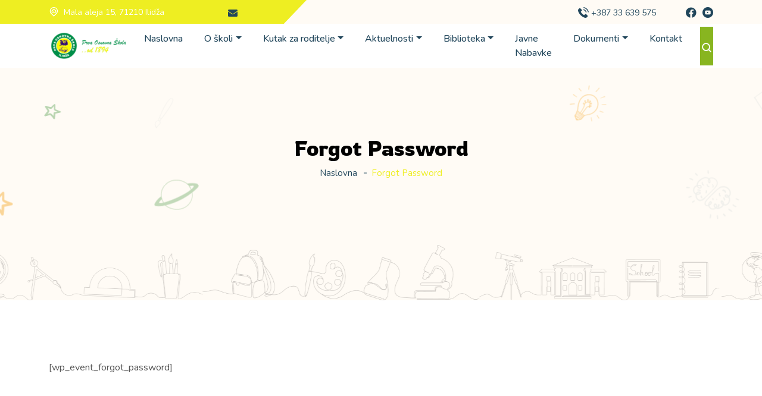

--- FILE ---
content_type: text/html; charset=UTF-8
request_url: https://osprvail.edu.ba/forgot-password/
body_size: 15362
content:
<!doctype html>
<html lang="bs-BA">
<head>
	<meta charset="UTF-8">
	<meta name="viewport" content="width=device-width, initial-scale=1">
	<link rel="profile" href="https://gmpg.org/xfn/11">

	<title>Forgot Password &#8211; Prva Osnovna škola &#8211; Ilidža</title>
<meta name='robots' content='max-image-preview:large' />
<link rel='dns-prefetch' href='//fonts.googleapis.com' />
<link rel="alternate" type="application/rss+xml" title="Prva Osnovna škola - Ilidža &raquo; novosti" href="https://osprvail.edu.ba/feed/" />
<link rel="alternate" type="application/rss+xml" title="Prva Osnovna škola - Ilidža &raquo;  novosti o komentarima" href="https://osprvail.edu.ba/comments/feed/" />
<link rel="alternate" title="oEmbed (JSON)" type="application/json+oembed" href="https://osprvail.edu.ba/wp-json/oembed/1.0/embed?url=https%3A%2F%2Fosprvail.edu.ba%2Fforgot-password%2F" />
<link rel="alternate" title="oEmbed (XML)" type="text/xml+oembed" href="https://osprvail.edu.ba/wp-json/oembed/1.0/embed?url=https%3A%2F%2Fosprvail.edu.ba%2Fforgot-password%2F&#038;format=xml" />
<style id='wp-img-auto-sizes-contain-inline-css' type='text/css'>
img:is([sizes=auto i],[sizes^="auto," i]){contain-intrinsic-size:3000px 1500px}
/*# sourceURL=wp-img-auto-sizes-contain-inline-css */
</style>
<link rel='stylesheet' id='reusablec-block-css-css' href='https://osprvail.edu.ba/wp-content/plugins/escada-toolkit/inc/reusablec-block/includes/css/reusablec-block.css?ver=6.9' type='text/css' media='all' />
<style id='wp-emoji-styles-inline-css' type='text/css'>

	img.wp-smiley, img.emoji {
		display: inline !important;
		border: none !important;
		box-shadow: none !important;
		height: 1em !important;
		width: 1em !important;
		margin: 0 0.07em !important;
		vertical-align: -0.1em !important;
		background: none !important;
		padding: 0 !important;
	}
/*# sourceURL=wp-emoji-styles-inline-css */
</style>
<link rel='stylesheet' id='wp-block-library-css' href='https://osprvail.edu.ba/wp-includes/css/dist/block-library/style.min.css?ver=6.9' type='text/css' media='all' />
<style id='global-styles-inline-css' type='text/css'>
:root{--wp--preset--aspect-ratio--square: 1;--wp--preset--aspect-ratio--4-3: 4/3;--wp--preset--aspect-ratio--3-4: 3/4;--wp--preset--aspect-ratio--3-2: 3/2;--wp--preset--aspect-ratio--2-3: 2/3;--wp--preset--aspect-ratio--16-9: 16/9;--wp--preset--aspect-ratio--9-16: 9/16;--wp--preset--color--black: #000000;--wp--preset--color--cyan-bluish-gray: #abb8c3;--wp--preset--color--white: #ffffff;--wp--preset--color--pale-pink: #f78da7;--wp--preset--color--vivid-red: #cf2e2e;--wp--preset--color--luminous-vivid-orange: #ff6900;--wp--preset--color--luminous-vivid-amber: #fcb900;--wp--preset--color--light-green-cyan: #7bdcb5;--wp--preset--color--vivid-green-cyan: #00d084;--wp--preset--color--pale-cyan-blue: #8ed1fc;--wp--preset--color--vivid-cyan-blue: #0693e3;--wp--preset--color--vivid-purple: #9b51e0;--wp--preset--gradient--vivid-cyan-blue-to-vivid-purple: linear-gradient(135deg,rgb(6,147,227) 0%,rgb(155,81,224) 100%);--wp--preset--gradient--light-green-cyan-to-vivid-green-cyan: linear-gradient(135deg,rgb(122,220,180) 0%,rgb(0,208,130) 100%);--wp--preset--gradient--luminous-vivid-amber-to-luminous-vivid-orange: linear-gradient(135deg,rgb(252,185,0) 0%,rgb(255,105,0) 100%);--wp--preset--gradient--luminous-vivid-orange-to-vivid-red: linear-gradient(135deg,rgb(255,105,0) 0%,rgb(207,46,46) 100%);--wp--preset--gradient--very-light-gray-to-cyan-bluish-gray: linear-gradient(135deg,rgb(238,238,238) 0%,rgb(169,184,195) 100%);--wp--preset--gradient--cool-to-warm-spectrum: linear-gradient(135deg,rgb(74,234,220) 0%,rgb(151,120,209) 20%,rgb(207,42,186) 40%,rgb(238,44,130) 60%,rgb(251,105,98) 80%,rgb(254,248,76) 100%);--wp--preset--gradient--blush-light-purple: linear-gradient(135deg,rgb(255,206,236) 0%,rgb(152,150,240) 100%);--wp--preset--gradient--blush-bordeaux: linear-gradient(135deg,rgb(254,205,165) 0%,rgb(254,45,45) 50%,rgb(107,0,62) 100%);--wp--preset--gradient--luminous-dusk: linear-gradient(135deg,rgb(255,203,112) 0%,rgb(199,81,192) 50%,rgb(65,88,208) 100%);--wp--preset--gradient--pale-ocean: linear-gradient(135deg,rgb(255,245,203) 0%,rgb(182,227,212) 50%,rgb(51,167,181) 100%);--wp--preset--gradient--electric-grass: linear-gradient(135deg,rgb(202,248,128) 0%,rgb(113,206,126) 100%);--wp--preset--gradient--midnight: linear-gradient(135deg,rgb(2,3,129) 0%,rgb(40,116,252) 100%);--wp--preset--font-size--small: 13px;--wp--preset--font-size--medium: 20px;--wp--preset--font-size--large: 36px;--wp--preset--font-size--x-large: 42px;--wp--preset--spacing--20: 0.44rem;--wp--preset--spacing--30: 0.67rem;--wp--preset--spacing--40: 1rem;--wp--preset--spacing--50: 1.5rem;--wp--preset--spacing--60: 2.25rem;--wp--preset--spacing--70: 3.38rem;--wp--preset--spacing--80: 5.06rem;--wp--preset--shadow--natural: 6px 6px 9px rgba(0, 0, 0, 0.2);--wp--preset--shadow--deep: 12px 12px 50px rgba(0, 0, 0, 0.4);--wp--preset--shadow--sharp: 6px 6px 0px rgba(0, 0, 0, 0.2);--wp--preset--shadow--outlined: 6px 6px 0px -3px rgb(255, 255, 255), 6px 6px rgb(0, 0, 0);--wp--preset--shadow--crisp: 6px 6px 0px rgb(0, 0, 0);}:where(.is-layout-flex){gap: 0.5em;}:where(.is-layout-grid){gap: 0.5em;}body .is-layout-flex{display: flex;}.is-layout-flex{flex-wrap: wrap;align-items: center;}.is-layout-flex > :is(*, div){margin: 0;}body .is-layout-grid{display: grid;}.is-layout-grid > :is(*, div){margin: 0;}:where(.wp-block-columns.is-layout-flex){gap: 2em;}:where(.wp-block-columns.is-layout-grid){gap: 2em;}:where(.wp-block-post-template.is-layout-flex){gap: 1.25em;}:where(.wp-block-post-template.is-layout-grid){gap: 1.25em;}.has-black-color{color: var(--wp--preset--color--black) !important;}.has-cyan-bluish-gray-color{color: var(--wp--preset--color--cyan-bluish-gray) !important;}.has-white-color{color: var(--wp--preset--color--white) !important;}.has-pale-pink-color{color: var(--wp--preset--color--pale-pink) !important;}.has-vivid-red-color{color: var(--wp--preset--color--vivid-red) !important;}.has-luminous-vivid-orange-color{color: var(--wp--preset--color--luminous-vivid-orange) !important;}.has-luminous-vivid-amber-color{color: var(--wp--preset--color--luminous-vivid-amber) !important;}.has-light-green-cyan-color{color: var(--wp--preset--color--light-green-cyan) !important;}.has-vivid-green-cyan-color{color: var(--wp--preset--color--vivid-green-cyan) !important;}.has-pale-cyan-blue-color{color: var(--wp--preset--color--pale-cyan-blue) !important;}.has-vivid-cyan-blue-color{color: var(--wp--preset--color--vivid-cyan-blue) !important;}.has-vivid-purple-color{color: var(--wp--preset--color--vivid-purple) !important;}.has-black-background-color{background-color: var(--wp--preset--color--black) !important;}.has-cyan-bluish-gray-background-color{background-color: var(--wp--preset--color--cyan-bluish-gray) !important;}.has-white-background-color{background-color: var(--wp--preset--color--white) !important;}.has-pale-pink-background-color{background-color: var(--wp--preset--color--pale-pink) !important;}.has-vivid-red-background-color{background-color: var(--wp--preset--color--vivid-red) !important;}.has-luminous-vivid-orange-background-color{background-color: var(--wp--preset--color--luminous-vivid-orange) !important;}.has-luminous-vivid-amber-background-color{background-color: var(--wp--preset--color--luminous-vivid-amber) !important;}.has-light-green-cyan-background-color{background-color: var(--wp--preset--color--light-green-cyan) !important;}.has-vivid-green-cyan-background-color{background-color: var(--wp--preset--color--vivid-green-cyan) !important;}.has-pale-cyan-blue-background-color{background-color: var(--wp--preset--color--pale-cyan-blue) !important;}.has-vivid-cyan-blue-background-color{background-color: var(--wp--preset--color--vivid-cyan-blue) !important;}.has-vivid-purple-background-color{background-color: var(--wp--preset--color--vivid-purple) !important;}.has-black-border-color{border-color: var(--wp--preset--color--black) !important;}.has-cyan-bluish-gray-border-color{border-color: var(--wp--preset--color--cyan-bluish-gray) !important;}.has-white-border-color{border-color: var(--wp--preset--color--white) !important;}.has-pale-pink-border-color{border-color: var(--wp--preset--color--pale-pink) !important;}.has-vivid-red-border-color{border-color: var(--wp--preset--color--vivid-red) !important;}.has-luminous-vivid-orange-border-color{border-color: var(--wp--preset--color--luminous-vivid-orange) !important;}.has-luminous-vivid-amber-border-color{border-color: var(--wp--preset--color--luminous-vivid-amber) !important;}.has-light-green-cyan-border-color{border-color: var(--wp--preset--color--light-green-cyan) !important;}.has-vivid-green-cyan-border-color{border-color: var(--wp--preset--color--vivid-green-cyan) !important;}.has-pale-cyan-blue-border-color{border-color: var(--wp--preset--color--pale-cyan-blue) !important;}.has-vivid-cyan-blue-border-color{border-color: var(--wp--preset--color--vivid-cyan-blue) !important;}.has-vivid-purple-border-color{border-color: var(--wp--preset--color--vivid-purple) !important;}.has-vivid-cyan-blue-to-vivid-purple-gradient-background{background: var(--wp--preset--gradient--vivid-cyan-blue-to-vivid-purple) !important;}.has-light-green-cyan-to-vivid-green-cyan-gradient-background{background: var(--wp--preset--gradient--light-green-cyan-to-vivid-green-cyan) !important;}.has-luminous-vivid-amber-to-luminous-vivid-orange-gradient-background{background: var(--wp--preset--gradient--luminous-vivid-amber-to-luminous-vivid-orange) !important;}.has-luminous-vivid-orange-to-vivid-red-gradient-background{background: var(--wp--preset--gradient--luminous-vivid-orange-to-vivid-red) !important;}.has-very-light-gray-to-cyan-bluish-gray-gradient-background{background: var(--wp--preset--gradient--very-light-gray-to-cyan-bluish-gray) !important;}.has-cool-to-warm-spectrum-gradient-background{background: var(--wp--preset--gradient--cool-to-warm-spectrum) !important;}.has-blush-light-purple-gradient-background{background: var(--wp--preset--gradient--blush-light-purple) !important;}.has-blush-bordeaux-gradient-background{background: var(--wp--preset--gradient--blush-bordeaux) !important;}.has-luminous-dusk-gradient-background{background: var(--wp--preset--gradient--luminous-dusk) !important;}.has-pale-ocean-gradient-background{background: var(--wp--preset--gradient--pale-ocean) !important;}.has-electric-grass-gradient-background{background: var(--wp--preset--gradient--electric-grass) !important;}.has-midnight-gradient-background{background: var(--wp--preset--gradient--midnight) !important;}.has-small-font-size{font-size: var(--wp--preset--font-size--small) !important;}.has-medium-font-size{font-size: var(--wp--preset--font-size--medium) !important;}.has-large-font-size{font-size: var(--wp--preset--font-size--large) !important;}.has-x-large-font-size{font-size: var(--wp--preset--font-size--x-large) !important;}
/*# sourceURL=global-styles-inline-css */
</style>

<style id='classic-theme-styles-inline-css' type='text/css'>
/*! This file is auto-generated */
.wp-block-button__link{color:#fff;background-color:#32373c;border-radius:9999px;box-shadow:none;text-decoration:none;padding:calc(.667em + 2px) calc(1.333em + 2px);font-size:1.125em}.wp-block-file__button{background:#32373c;color:#fff;text-decoration:none}
/*# sourceURL=/wp-includes/css/classic-themes.min.css */
</style>
<link rel='stylesheet' id='contact-form-7-css' href='https://osprvail.edu.ba/wp-content/plugins/contact-form-7/includes/css/styles.css?ver=6.1.1' type='text/css' media='all' />
<link rel='stylesheet' id='font-awesome-4.7-css' href='https://osprvail.edu.ba/wp-content/plugins/escada-toolkit/assets/css/font-awesome.min.css?ver=6.9' type='text/css' media='all' />
<link rel='stylesheet' id='tutor-icon-css' href='https://osprvail.edu.ba/wp-content/plugins/tutor/assets/css/tutor-icon.min.css?ver=3.8.2' type='text/css' media='all' />
<link rel='stylesheet' id='tutor-css' href='https://osprvail.edu.ba/wp-content/plugins/tutor/assets/css/tutor.min.css?ver=3.8.2' type='text/css' media='all' />
<link rel='stylesheet' id='tutor-frontend-css' href='https://osprvail.edu.ba/wp-content/plugins/tutor/assets/css/tutor-front.min.css?ver=3.8.2' type='text/css' media='all' />
<style id='tutor-frontend-inline-css' type='text/css'>
.mce-notification.mce-notification-error{display: none !important;}
:root{--tutor-color-primary:#f26522;--tutor-color-primary-rgb:242, 101, 34;--tutor-color-primary-hover:#28408e;--tutor-color-primary-hover-rgb:40, 64, 142;--tutor-body-color:#1a1b1e;--tutor-body-color-rgb:26, 27, 30;--tutor-border-color:#cdcfd5;--tutor-border-color-rgb:205, 207, 213;--tutor-color-gray:#e3e5eb;--tutor-color-gray-rgb:227, 229, 235;}
/*# sourceURL=tutor-frontend-inline-css */
</style>
<link rel='stylesheet' id='parent-style-css' href='https://osprvail.edu.ba/wp-content/themes/escada/style.css?ver=6.9' type='text/css' media='all' />
<link rel='stylesheet' id='escada-style-css' href='https://osprvail.edu.ba/wp-content/themes/escada-child/style.css?ver=6.9' type='text/css' media='all' />
<link rel='stylesheet' id='remixicon-css' href='https://osprvail.edu.ba/wp-content/themes/escada/assets/css/remixicon.css?ver=1769094346' type='text/css' media='all' />
<link rel='stylesheet' id='magnific-popup-css' href='https://osprvail.edu.ba/wp-content/themes/escada/assets/css/magnific-popup.min.css?ver=1769094346' type='text/css' media='all' />
<link rel='stylesheet' id='swiper-bundle-css' href='https://osprvail.edu.ba/wp-content/themes/escada/assets/css/swiper-bundle.min.css?ver=1769094346' type='text/css' media='all' />
<link rel='stylesheet' id='flaticon-mycollection-css' href='https://osprvail.edu.ba/wp-content/themes/escada/assets/css/flaticon_mycollection.css?ver=1769094346' type='text/css' media='all' />
<link rel='stylesheet' id='scrollcue-css' href='https://osprvail.edu.ba/wp-content/themes/escada/assets/css/scrollCue.css?ver=1769094346' type='text/css' media='all' />
<link rel='stylesheet' id='escada-main-css' href='https://osprvail.edu.ba/wp-content/themes/escada/assets/css/escada-main.css?ver=1769094346' type='text/css' media='all' />
<style id='escada-main-inline-css' type='text/css'>
.btn-primary {
    background: #24AD42;
}				

.btn-primary {
    color: #fff !important;
}			

.page-main-content .entry-content a {
    text-decoration: none !important;
}		

select {
    width: 100%;
    height: 60px;
    border: 1px solid #D9D9D9 !important;
}				

.wpcf7 input
{
 text-transform: uppercase;
} #wpadminbar {
                display: none;
            }
/*# sourceURL=escada-main-inline-css */
</style>
<link rel='stylesheet' id='escada-blog-css' href='https://osprvail.edu.ba/wp-content/themes/escada/assets/css/escada-blog.css?ver=1769094346' type='text/css' media='all' />
<link rel='stylesheet' id='escada-fonts-css' href='https://fonts.googleapis.com/css?family=Nunito%3Aital%2Cwght%400%2C300%3B0%2C400%3B0%2C500%3B0%2C600%3B0%2C700%3B1%2C300%3B1%2C400%3B1%2C500%3B1%2C600%3B1%2C700%7CRowdies%3Awght%40300%3B400%3B700&#038;display=swap&#038;ver=1.0.0' type='text/css' media='screen' />
<link rel='stylesheet' id='jquery.lightbox.min.css-css' href='https://osprvail.edu.ba/wp-content/plugins/wp-jquery-lightbox/lightboxes/wp-jquery-lightbox/styles/lightbox.min.css?ver=2.3.4' type='text/css' media='all' />
<link rel='stylesheet' id='jqlb-overrides-css' href='https://osprvail.edu.ba/wp-content/plugins/wp-jquery-lightbox/lightboxes/wp-jquery-lightbox/styles/overrides.css?ver=2.3.4' type='text/css' media='all' />
<style id='jqlb-overrides-inline-css' type='text/css'>

			#outerImageContainer {
				box-shadow: 0 0 4px 2px rgba(0,0,0,.2);
			}
			#imageContainer{
				padding: 6px;
			}
			#imageDataContainer {
				box-shadow: 0 -4px 0 0 #fff, 0 0 4px 2px rgba(0,0,0,.1);
				z-index: auto;
			}
			#prevArrow,
			#nextArrow{
				background-color: rgba(255,255,255,.7;
				color: #000000;
			}
/*# sourceURL=jqlb-overrides-inline-css */
</style>
<script  src="https://osprvail.edu.ba/wp-includes/js/jquery/jquery.min.js?ver=3.7.1" id="jquery-core-js"></script>
<script  src="https://osprvail.edu.ba/wp-includes/js/jquery/jquery-migrate.min.js?ver=3.4.1" id="jquery-migrate-js"></script>
<script  src="https://osprvail.edu.ba/wp-content/themes/escada/assets/js/bootstrap.bundle.min.js?ver=1769094346" id="bootstrap-bundle-js"></script>
<script  src="https://osprvail.edu.ba/wp-content/themes/escada/assets/js/magnific-popup.min.js?ver=1769094346" id="magnific-popup-js"></script>
<script  src="https://osprvail.edu.ba/wp-content/themes/escada/assets/js/swiper-bundle.min.js?ver=1769094346" id="swiper-bundle-js"></script>
<script  src="https://osprvail.edu.ba/wp-content/themes/escada/assets/js/scrollCue.min.js?ver=1769094346" id="scrollcue-js"></script>
<script  src="https://osprvail.edu.ba/wp-content/themes/escada/assets/js/ajaxchimp.min.js?ver=https://osprvail.edu.ba/wp-content/themes/escada/assets/js" id="ajaxchimp-js"></script>
<script  src="https://osprvail.edu.ba/wp-content/themes/escada/assets/js/escada-main.js?ver=1769094346" id="escada-main-js"></script>
<script  id="escada-main-js-after">
/* <![CDATA[ */
                jQuery(document).on("ready", function () {
                    jQuery(".tutor-btn-primary span:last").text("Enroll Now");
                });
            
        jQuery(document).on("ready", function () {
            jQuery(".Main__Container-sc-1w4nyzp-0 a").remove();
        });
        
//# sourceURL=escada-main-js-after
/* ]]> */
</script>
<link rel="https://api.w.org/" href="https://osprvail.edu.ba/wp-json/" /><link rel="alternate" title="JSON" type="application/json" href="https://osprvail.edu.ba/wp-json/wp/v2/pages/21" /><link rel="EditURI" type="application/rsd+xml" title="RSD" href="https://osprvail.edu.ba/xmlrpc.php?rsd" />
<meta name="generator" content="WordPress 6.9" />
<meta name="generator" content="TutorLMS 3.8.2" />
<link rel='shortlink' href='https://osprvail.edu.ba/?p=21' />
<meta name="generator" content="Redux 4.3.20" /><meta name="generator" content="Elementor 3.32.2; features: e_font_icon_svg, additional_custom_breakpoints; settings: css_print_method-external, google_font-enabled, font_display-swap">
			<style>
				.e-con.e-parent:nth-of-type(n+4):not(.e-lazyloaded):not(.e-no-lazyload),
				.e-con.e-parent:nth-of-type(n+4):not(.e-lazyloaded):not(.e-no-lazyload) * {
					background-image: none !important;
				}
				@media screen and (max-height: 1024px) {
					.e-con.e-parent:nth-of-type(n+3):not(.e-lazyloaded):not(.e-no-lazyload),
					.e-con.e-parent:nth-of-type(n+3):not(.e-lazyloaded):not(.e-no-lazyload) * {
						background-image: none !important;
					}
				}
				@media screen and (max-height: 640px) {
					.e-con.e-parent:nth-of-type(n+2):not(.e-lazyloaded):not(.e-no-lazyload),
					.e-con.e-parent:nth-of-type(n+2):not(.e-lazyloaded):not(.e-no-lazyload) * {
						background-image: none !important;
					}
				}
			</style>
			<style id="escola_opt-dynamic-css" title="dynamic-css" class="redux-options-output">:root{--mainColor:#EEEE22;}:root{--optionalColor:#24AD42;}.footer-wrap.style-one{background-color:#0C0C23;}</style></head>

<body data-rsssl=1 class="wp-singular page-template-default page page-id-21 wp-theme-escada wp-child-theme-escada-child tutor-lms eio-default bg_three elementor-default elementor-kit-14">

	
	
	
    <div class="header-area  bg-fffbf5 ">
        <div class="container mw-1755">
            <div class="row justify-content-between">

                <div class="col-lg-8">
                    <ul class="ps-0 mb-0 list-unstyled d-md-flex align-items-center header-l-content position-relative z-1 justify-content-lg-start justify-content-center text-center">
                                                    <li>
                                <i class="flaticon-map-marker-home text-white"></i>
                                <span class="text-white">Mala aleja 15, 71210 Ilidža</span>
                            </li>
                        
                        <li>
                            <i class="flaticon-email email"></i>
                            <a href="mailto:posili@bih.net.ba" class="text-decoration-none"></a>
                        </li>
                        
                    </ul>
                </div>

                <div class="col-lg-4">
                    <div class="header-r-content d-flex justify-content-lg-end justify-content-center">
                                                    <div class="call">
                                <i class="flaticon-telephone"></i>
                                <a href="tel:+387%2033%20639%20575" class="text-decoration-none">+387 33 639 575</a>
                            </div>
                        
                                                    <ul class="ps-0 mb-0 list-unstyled d-flex align-items-center">
                                        
                    <li><a target="_blank" href="https://www.facebook.com/prvaosnovnailidza/?locale=hr_HR"> <i class="flaticon-facebook-1"></i></a></li>
                
        
        
        
        
        
        
        
                <li>
            <a target="_blank" href="https://www.youtube.com/@juosprvaosnovna-ilidza7031" > <i class="flaticon-youtube"></i></a>
        </li>
        
        
        
        
        
        
                                </ul>
                                            </div>
                </div>
            </div>
        </div>
    </div>

<!-- Start Navbar Area --> 
<nav class="navbar navbar-expand-lg bg-white p-0  top-ex-class" id="navbar">
    <div class="container mw-1755">
        <a class="navbar-brand p-0" href="https://osprvail.edu.ba/">
            							<img class="main-logo" src="https://osprvail.edu.ba/wp-content/uploads/2024/01/prva-osnovna-skola-novi-logo-e1513617040530.png" alt="Prva Osnovna škola &#8211; Ilidža">
					        </a>

        <a class="navbar-toggler" data-bs-toggle="offcanvas" href="#navbarOffcanvas" role="button" aria-controls="navbarOffcanvas">
            <span class="burger-menu">
                <span class="top-bar"></span>
                <span class="middle-bar"></span>
                <span class="bottom-bar"></span>
            </span>
        </a>

        <div class="collapse navbar-collapse" id="navbarSupportedContent">
            <ul id="menu-meni-1" class="navbar-nav m-auto"><li id="menu-item-1240" class="menu-item menu-item-type-post_type menu-item-object-page menu-item-home menu-item-1240 nav-item"><a title="Naslovna" href="https://osprvail.edu.ba/" class="nav-link" onClick="return true">Naslovna</a></li>
<li id="menu-item-6982" class="menu-item menu-item-type-post_type menu-item-object-page menu-item-has-children dropdown menu-item-6982 nav-item"><a title="O školi" href="https://osprvail.edu.ba/o-skoli/" data-hover="dropdown" aria-haspopup="true" aria-expanded="false" class="dropdown-toggle nav-link" id="menu-item-dropdown-6982" onClick="return true">O školi</a>
<ul class="dropdown-menu" aria-labelledby="menu-item-dropdown-6982" role="menu">
	<li id="menu-item-8943" class="menu-item menu-item-type-custom menu-item-object-custom menu-item-has-children dropdown menu-item-8943 nav-item"><a title="Pravila škole" href="https://osprvail.edu.ba/wp-content/uploads/2025/04/PRAVILA-SKOLE.pdf" class="dropdown-item" onClick="return true">Pravila škole</a>
	<ul class="dropdown-menu" aria-labelledby="menu-item-dropdown-6982" role="menu">
		<li id="menu-item-10706" class="menu-item menu-item-type-custom menu-item-object-custom menu-item-10706 nav-item"><a title="Pravila o izmjenama i dopunama Pravila škole" href="https://osprvail.edu.ba/wp-content/uploads/2026/01/Pravila-o-izmjenama-i-dopunama-Pravila-skole.pdf" class="dropdown-item" onClick="return true">Pravila o izmjenama i dopunama Pravila škole</a></li>
	</ul>
</li>
	<li id="menu-item-7115" class="menu-item menu-item-type-custom menu-item-object-custom menu-item-has-children dropdown menu-item-7115 nav-item"><a title="Uposlenici" href="#" class="dropdown-item" onClick="return true">Uposlenici</a>
	<ul class="dropdown-menu" aria-labelledby="menu-item-dropdown-6982" role="menu">
		<li id="menu-item-7122" class="menu-item menu-item-type-post_type menu-item-object-page menu-item-7122 nav-item"><a title="Uprava škole" href="https://osprvail.edu.ba/uprava-skole-2/" class="dropdown-item" onClick="return true">Uprava škole</a></li>
		<li id="menu-item-7121" class="menu-item menu-item-type-post_type menu-item-object-page menu-item-7121 nav-item"><a title="Stručni saradnici" href="https://osprvail.edu.ba/strucni-saradnici/" class="dropdown-item" onClick="return true">Stručni saradnici</a></li>
		<li id="menu-item-7120" class="menu-item menu-item-type-post_type menu-item-object-page menu-item-7120 nav-item"><a title="Školski odbor" href="https://osprvail.edu.ba/skolski-odbor-2/" class="dropdown-item" onClick="return true">Školski odbor</a></li>
		<li id="menu-item-7117" class="menu-item menu-item-type-post_type menu-item-object-page menu-item-7117 nav-item"><a title="Predmetna nastava" href="https://osprvail.edu.ba/predmetna-nastava/" class="dropdown-item" onClick="return true">Predmetna nastava</a></li>
		<li id="menu-item-7118" class="menu-item menu-item-type-post_type menu-item-object-page menu-item-7118 nav-item"><a title="Razredna nastava" href="https://osprvail.edu.ba/razredna-nastava/" class="dropdown-item" onClick="return true">Razredna nastava</a></li>
		<li id="menu-item-7119" class="menu-item menu-item-type-post_type menu-item-object-page menu-item-7119 nav-item"><a title="Stručni saradnici u nastavi" href="https://osprvail.edu.ba/strucni-saradnici-u-nastavi/" class="dropdown-item" onClick="return true">Stručni saradnici u nastavi</a></li>
		<li id="menu-item-7116" class="menu-item menu-item-type-post_type menu-item-object-page menu-item-7116 nav-item"><a title="Tehničko osoblje" href="https://osprvail.edu.ba/tehnicko-osoblje/" class="dropdown-item" onClick="return true">Tehničko osoblje</a></li>
	</ul>
</li>
	<li id="menu-item-7123" class="menu-item menu-item-type-custom menu-item-object-custom menu-item-7123 nav-item"><a title="Plan integriteta" href="https://osprvail.edu.ba/wp-content/uploads/2023/02/1.-Plan-integriteta-Javna-ustanova-Prva-osnovna-skola-Ilidza-2.pdf" class="dropdown-item" onClick="return true">Plan integriteta</a></li>
	<li id="menu-item-7194" class="menu-item menu-item-type-custom menu-item-object-custom menu-item-has-children dropdown menu-item-7194 nav-item"><a title="Školski kalendar" target="_blank" href="https://osprvail.edu.ba/wp-content/uploads/2025/12/NASTAVNI-KALENDAR-2025-2026.pdf" class="dropdown-item" onClick="return true">Školski kalendar</a>
	<ul class="dropdown-menu" aria-labelledby="menu-item-dropdown-6982" role="menu">
		<li id="menu-item-7195" class="menu-item menu-item-type-custom menu-item-object-custom menu-item-7195 nav-item"><a title="Prilog školskom kalendaru" target="_blank" href="https://osprvail.edu.ba/wp-content/uploads/2025/12/prilog-kalendaru.pdf" class="dropdown-item" onClick="return true">Prilog školskom kalendaru</a></li>
	</ul>
</li>
	<li id="menu-item-9509" class="menu-item menu-item-type-post_type menu-item-object-page menu-item-9509 nav-item"><a title="Prijavi korupciju" href="https://osprvail.edu.ba/prijavi-korupciju/" class="dropdown-item" onClick="return true">Prijavi korupciju</a></li>
</ul>
</li>
<li id="menu-item-7200" class="menu-item menu-item-type-custom menu-item-object-custom menu-item-has-children dropdown menu-item-7200 nav-item"><a title="Kutak za roditelje" href="#" data-hover="dropdown" aria-haspopup="true" aria-expanded="false" class="dropdown-toggle nav-link" id="menu-item-dropdown-7200" onClick="return true">Kutak za roditelje</a>
<ul class="dropdown-menu" aria-labelledby="menu-item-dropdown-7200" role="menu">
	<li id="menu-item-7201" class="menu-item menu-item-type-custom menu-item-object-custom menu-item-7201 nav-item"><a title="Raspored informacija razrednika" target="_blank" href="https://osprvail.edu.ba/wp-content/uploads/2024/10/RAZREDNICI-informacije-24_25-.docx" class="dropdown-item" onClick="return true">Raspored informacija razrednika</a></li>
	<li id="menu-item-10000" class="menu-item menu-item-type-custom menu-item-object-custom menu-item-has-children dropdown menu-item-10000 nav-item"><a title="Termini za konsultacije" href="#" class="dropdown-item" onClick="return true">Termini za konsultacije</a>
	<ul class="dropdown-menu" aria-labelledby="menu-item-dropdown-7200" role="menu">
		<li id="menu-item-10002" class="menu-item menu-item-type-custom menu-item-object-custom menu-item-10002 nav-item"><a title="Nastavnici" href="https://osprvail.edu.ba/wp-content/uploads/2025/10/nastavnici-informacije-25-26-1.docx" class="dropdown-item" onClick="return true">Nastavnici</a></li>
		<li id="menu-item-10003" class="menu-item menu-item-type-custom menu-item-object-custom menu-item-10003 nav-item"><a title="Razrednici" href="https://osprvail.edu.ba/wp-content/uploads/2025/10/RAZREDNICI-informacije-25-26-1.docx" class="dropdown-item" onClick="return true">Razrednici</a></li>
	</ul>
</li>
	<li id="menu-item-7189" class="menu-item menu-item-type-custom menu-item-object-custom menu-item-has-children dropdown menu-item-7189 nav-item"><a title="Plan pismenih provjera 2025/2026." href="#" class="dropdown-item" onClick="return true">Plan pismenih provjera 2025/2026.</a>
	<ul class="dropdown-menu" aria-labelledby="menu-item-dropdown-7200" role="menu">
		<li id="menu-item-7190" class="menu-item menu-item-type-custom menu-item-object-custom menu-item-7190 nav-item"><a title="Predmetna nastava" target="_blank" href="https://osprvail.edu.ba/wp-content/uploads/2025/12/Predmetna-nastava.pdf" class="dropdown-item" onClick="return true">Predmetna nastava</a></li>
		<li id="menu-item-7191" class="menu-item menu-item-type-custom menu-item-object-custom menu-item-7191 nav-item"><a title="Razredna nastava" target="_blank" href="https://osprvail.edu.ba/wp-content/uploads/2025/09/PLAN-PISANIH-PROVJERA-ZA-RAZREDNU-NASTAVU-25-26.pdf" class="dropdown-item" onClick="return true">Razredna nastava</a></li>
	</ul>
</li>
	<li id="menu-item-7292" class="menu-item menu-item-type-post_type menu-item-object-page menu-item-7292 nav-item"><a title="Produženi boravak" href="https://osprvail.edu.ba/produzeni-boravak/" class="dropdown-item" onClick="return true">Produženi boravak</a></li>
	<li id="menu-item-7898" class="menu-item menu-item-type-custom menu-item-object-custom menu-item-has-children dropdown menu-item-7898 nav-item"><a title="Obrasci" href="#" class="dropdown-item" onClick="return true">Obrasci</a>
	<ul class="dropdown-menu" aria-labelledby="menu-item-dropdown-7200" role="menu">
		<li id="menu-item-7899" class="menu-item menu-item-type-custom menu-item-object-custom menu-item-7899 nav-item"><a title="Zahtjev za odsustvo učenika" href="https://osprvail.edu.ba/wp-content/uploads/2025/09/zahtjev-za-odsustvo-ucenika.doc" class="dropdown-item" onClick="return true">Zahtjev za odsustvo učenika</a></li>
		<li id="menu-item-7900" class="menu-item menu-item-type-custom menu-item-object-custom menu-item-7900 nav-item"><a title="Obrazac za pravdanje časova" href="https://osprvail.edu.ba/wp-content/uploads/2025/09/obrazac-za-pravdanje-casova.doc" class="dropdown-item" onClick="return true">Obrazac za pravdanje časova</a></li>
	</ul>
</li>
</ul>
</li>
<li id="menu-item-6978" class="menu-item menu-item-type-taxonomy menu-item-object-category menu-item-has-children dropdown menu-item-6978 nav-item"><a title="Aktuelnosti" href="https://osprvail.edu.ba/kategorija/aktuelnosti/" data-hover="dropdown" aria-haspopup="true" aria-expanded="false" class="dropdown-toggle nav-link" id="menu-item-dropdown-6978" onClick="return true">Aktuelnosti</a>
<ul class="dropdown-menu" aria-labelledby="menu-item-dropdown-6978" role="menu">
	<li id="menu-item-6979" class="menu-item menu-item-type-taxonomy menu-item-object-category menu-item-6979 nav-item"><a title="Oglasna ploča" href="https://osprvail.edu.ba/kategorija/oglasna-ploca/" class="dropdown-item" onClick="return true">Oglasna ploča</a></li>
</ul>
</li>
<li id="menu-item-8454" class="menu-item menu-item-type-post_type menu-item-object-page menu-item-has-children dropdown menu-item-8454 nav-item"><a title="Biblioteka" href="https://osprvail.edu.ba/biblioteka/" data-hover="dropdown" aria-haspopup="true" aria-expanded="false" class="dropdown-toggle nav-link" id="menu-item-dropdown-8454" onClick="return true">Biblioteka</a>
<ul class="dropdown-menu" aria-labelledby="menu-item-dropdown-8454" role="menu">
	<li id="menu-item-8456" class="menu-item menu-item-type-post_type menu-item-object-page menu-item-8456 nav-item"><a title="Historija biblioteke" href="https://osprvail.edu.ba/historija-biblioteke/" class="dropdown-item" onClick="return true">Historija biblioteke</a></li>
	<li id="menu-item-8458" class="menu-item menu-item-type-post_type menu-item-object-page menu-item-8458 nav-item"><a title="Lektira za osnovnu školu" href="https://osprvail.edu.ba/skolske-lektire/" class="dropdown-item" onClick="return true">Lektira za osnovnu školu</a></li>
	<li id="menu-item-8459" class="menu-item menu-item-type-post_type menu-item-object-page menu-item-8459 nav-item"><a title="Bibliotečki fond" href="https://osprvail.edu.ba/bibliotecki-fond/" class="dropdown-item" onClick="return true">Bibliotečki fond</a></li>
</ul>
</li>
<li id="menu-item-6980" class="menu-item menu-item-type-post_type menu-item-object-page menu-item-6980 nav-item"><a title="Javne Nabavke" href="https://osprvail.edu.ba/javne-nabavke/" class="nav-link" onClick="return true">Javne Nabavke</a></li>
<li id="menu-item-6984" class="menu-item menu-item-type-post_type menu-item-object-page menu-item-has-children dropdown menu-item-6984 nav-item"><a title="Dokumenti" href="https://osprvail.edu.ba/dokumenti/" data-hover="dropdown" aria-haspopup="true" aria-expanded="false" class="dropdown-toggle nav-link" id="menu-item-dropdown-6984" onClick="return true">Dokumenti</a>
<ul class="dropdown-menu" aria-labelledby="menu-item-dropdown-6984" role="menu">
	<li id="menu-item-8524" class="menu-item menu-item-type-post_type menu-item-object-page menu-item-8524 nav-item"><a title="Školski odbor – Sjednice" href="https://osprvail.edu.ba/skolski-odbor/" class="dropdown-item" onClick="return true">Školski odbor – Sjednice</a></li>
	<li id="menu-item-9959" class="menu-item menu-item-type-post_type menu-item-object-page menu-item-9959 nav-item"><a title="Ostali dokumenti" href="https://osprvail.edu.ba/ostali-dokumenti-2/" class="dropdown-item" onClick="return true">Ostali dokumenti</a></li>
</ul>
</li>
<li id="menu-item-6981" class="menu-item menu-item-type-post_type menu-item-object-page menu-item-6981 nav-item"><a title="Kontakt" href="https://osprvail.edu.ba/kontakt/" class="nav-link" onClick="return true">Kontakt</a></li>
</ul>        </div>

        <div class="others-options bg-secondary position-relative">
            <ul class="d-flex align-items-center">
                                    <li>
                        <button class="search-icon border-0 bg-transparent p-0" data-bs-toggle="offcanvas" data-bs-target="#offcanvasBottom" aria-controls="offcanvasBottom">
                            <i class="flaticon-magnifying-glass"></i>
                        </button>
                    </li>
                
                
                
                            </ul>
        </div>
    </div>
</nav>

<!-- Start Mobile Navbar Area -->
<div class="mobile-navbar offcanvas offcanvas-end border-0 " data-bs-backdrop="static" tabindex="-1" id="navbarOffcanvas">
    <div class="offcanvas-header">
        <a class="logo d-inline-block" href="https://osprvail.edu.ba/">
            							<img class="logo-light" src="https://osprvail.edu.ba/wp-content/uploads/2023/11/Escada-Logo.svg" alt="Prva Osnovna škola &#8211; Ilidža">
					        </a>

        <button type="button" class="close-btn bg-transparent position-relative lh-1 p-0 border-0" data-bs-dismiss="offcanvas" aria-label="Close">
            <i class="ri-close-fill"></i>
        </button>
    </div>

    <div class="offcanvas-body menu-item">
        <ul id="menu-meni-2" class="responsive-menu"><li class="menu-item menu-item-type-post_type menu-item-object-page menu-item-home menu-item-1240"><a href="https://osprvail.edu.ba/" onClick="return true">Naslovna</a></li>
<li class="menu-item menu-item-type-post_type menu-item-object-page menu-item-has-children menu-item-6982"><a href="https://osprvail.edu.ba/o-skoli/" onClick="return true">O školi</a>
<ul class="sub-menu">
	<li class="menu-item menu-item-type-custom menu-item-object-custom menu-item-has-children menu-item-8943"><a href="https://osprvail.edu.ba/wp-content/uploads/2025/04/PRAVILA-SKOLE.pdf" onClick="return true">Pravila škole</a>
	<ul class="sub-menu">
		<li class="menu-item menu-item-type-custom menu-item-object-custom menu-item-10706"><a href="https://osprvail.edu.ba/wp-content/uploads/2026/01/Pravila-o-izmjenama-i-dopunama-Pravila-skole.pdf" onClick="return true">Pravila o izmjenama i dopunama Pravila škole</a></li>
	</ul>
</li>
	<li class="menu-item menu-item-type-custom menu-item-object-custom menu-item-has-children menu-item-7115"><a href="#" onClick="return true">Uposlenici</a>
	<ul class="sub-menu">
		<li class="menu-item menu-item-type-post_type menu-item-object-page menu-item-7122"><a href="https://osprvail.edu.ba/uprava-skole-2/" onClick="return true">Uprava škole</a></li>
		<li class="menu-item menu-item-type-post_type menu-item-object-page menu-item-7121"><a href="https://osprvail.edu.ba/strucni-saradnici/" onClick="return true">Stručni saradnici</a></li>
		<li class="menu-item menu-item-type-post_type menu-item-object-page menu-item-7120"><a href="https://osprvail.edu.ba/skolski-odbor-2/" onClick="return true">Školski odbor</a></li>
		<li class="menu-item menu-item-type-post_type menu-item-object-page menu-item-7117"><a href="https://osprvail.edu.ba/predmetna-nastava/" onClick="return true">Predmetna nastava</a></li>
		<li class="menu-item menu-item-type-post_type menu-item-object-page menu-item-7118"><a href="https://osprvail.edu.ba/razredna-nastava/" onClick="return true">Razredna nastava</a></li>
		<li class="menu-item menu-item-type-post_type menu-item-object-page menu-item-7119"><a href="https://osprvail.edu.ba/strucni-saradnici-u-nastavi/" onClick="return true">Stručni saradnici u nastavi</a></li>
		<li class="menu-item menu-item-type-post_type menu-item-object-page menu-item-7116"><a href="https://osprvail.edu.ba/tehnicko-osoblje/" onClick="return true">Tehničko osoblje</a></li>
	</ul>
</li>
	<li class="menu-item menu-item-type-custom menu-item-object-custom menu-item-7123"><a href="https://osprvail.edu.ba/wp-content/uploads/2023/02/1.-Plan-integriteta-Javna-ustanova-Prva-osnovna-skola-Ilidza-2.pdf" onClick="return true">Plan integriteta</a></li>
	<li class="menu-item menu-item-type-custom menu-item-object-custom menu-item-has-children menu-item-7194"><a target="_blank" href="https://osprvail.edu.ba/wp-content/uploads/2025/12/NASTAVNI-KALENDAR-2025-2026.pdf" onClick="return true">Školski kalendar</a>
	<ul class="sub-menu">
		<li class="menu-item menu-item-type-custom menu-item-object-custom menu-item-7195"><a target="_blank" href="https://osprvail.edu.ba/wp-content/uploads/2025/12/prilog-kalendaru.pdf" onClick="return true">Prilog školskom kalendaru</a></li>
	</ul>
</li>
	<li class="menu-item menu-item-type-post_type menu-item-object-page menu-item-9509"><a href="https://osprvail.edu.ba/prijavi-korupciju/" onClick="return true">Prijavi korupciju</a></li>
</ul>
</li>
<li class="menu-item menu-item-type-custom menu-item-object-custom menu-item-has-children menu-item-7200"><a href="#" onClick="return true">Kutak za roditelje</a>
<ul class="sub-menu">
	<li class="menu-item menu-item-type-custom menu-item-object-custom menu-item-7201"><a target="_blank" href="https://osprvail.edu.ba/wp-content/uploads/2024/10/RAZREDNICI-informacije-24_25-.docx" onClick="return true">Raspored informacija razrednika</a></li>
	<li class="menu-item menu-item-type-custom menu-item-object-custom menu-item-has-children menu-item-10000"><a href="#" onClick="return true">Termini za konsultacije</a>
	<ul class="sub-menu">
		<li class="menu-item menu-item-type-custom menu-item-object-custom menu-item-10002"><a href="https://osprvail.edu.ba/wp-content/uploads/2025/10/nastavnici-informacije-25-26-1.docx" onClick="return true">Nastavnici</a></li>
		<li class="menu-item menu-item-type-custom menu-item-object-custom menu-item-10003"><a href="https://osprvail.edu.ba/wp-content/uploads/2025/10/RAZREDNICI-informacije-25-26-1.docx" onClick="return true">Razrednici</a></li>
	</ul>
</li>
	<li class="menu-item menu-item-type-custom menu-item-object-custom menu-item-has-children menu-item-7189"><a href="#" onClick="return true">Plan pismenih provjera 2025/2026.</a>
	<ul class="sub-menu">
		<li class="menu-item menu-item-type-custom menu-item-object-custom menu-item-7190"><a target="_blank" href="https://osprvail.edu.ba/wp-content/uploads/2025/12/Predmetna-nastava.pdf" onClick="return true">Predmetna nastava</a></li>
		<li class="menu-item menu-item-type-custom menu-item-object-custom menu-item-7191"><a target="_blank" href="https://osprvail.edu.ba/wp-content/uploads/2025/09/PLAN-PISANIH-PROVJERA-ZA-RAZREDNU-NASTAVU-25-26.pdf" onClick="return true">Razredna nastava</a></li>
	</ul>
</li>
	<li class="menu-item menu-item-type-post_type menu-item-object-page menu-item-7292"><a href="https://osprvail.edu.ba/produzeni-boravak/" onClick="return true">Produženi boravak</a></li>
	<li class="menu-item menu-item-type-custom menu-item-object-custom menu-item-has-children menu-item-7898"><a href="#" onClick="return true">Obrasci</a>
	<ul class="sub-menu">
		<li class="menu-item menu-item-type-custom menu-item-object-custom menu-item-7899"><a href="https://osprvail.edu.ba/wp-content/uploads/2025/09/zahtjev-za-odsustvo-ucenika.doc" onClick="return true">Zahtjev za odsustvo učenika</a></li>
		<li class="menu-item menu-item-type-custom menu-item-object-custom menu-item-7900"><a href="https://osprvail.edu.ba/wp-content/uploads/2025/09/obrazac-za-pravdanje-casova.doc" onClick="return true">Obrazac za pravdanje časova</a></li>
	</ul>
</li>
</ul>
</li>
<li class="menu-item menu-item-type-taxonomy menu-item-object-category menu-item-has-children menu-item-6978"><a href="https://osprvail.edu.ba/kategorija/aktuelnosti/" onClick="return true">Aktuelnosti</a>
<ul class="sub-menu">
	<li class="menu-item menu-item-type-taxonomy menu-item-object-category menu-item-6979"><a href="https://osprvail.edu.ba/kategorija/oglasna-ploca/" onClick="return true">Oglasna ploča</a></li>
</ul>
</li>
<li class="menu-item menu-item-type-post_type menu-item-object-page menu-item-has-children menu-item-8454"><a href="https://osprvail.edu.ba/biblioteka/" onClick="return true">Biblioteka</a>
<ul class="sub-menu">
	<li class="menu-item menu-item-type-post_type menu-item-object-page menu-item-8456"><a href="https://osprvail.edu.ba/historija-biblioteke/" onClick="return true">Historija biblioteke</a></li>
	<li class="menu-item menu-item-type-post_type menu-item-object-page menu-item-8458"><a href="https://osprvail.edu.ba/skolske-lektire/" onClick="return true">Lektira za osnovnu školu</a></li>
	<li class="menu-item menu-item-type-post_type menu-item-object-page menu-item-8459"><a href="https://osprvail.edu.ba/bibliotecki-fond/" onClick="return true">Bibliotečki fond</a></li>
</ul>
</li>
<li class="menu-item menu-item-type-post_type menu-item-object-page menu-item-6980"><a href="https://osprvail.edu.ba/javne-nabavke/" onClick="return true">Javne Nabavke</a></li>
<li class="menu-item menu-item-type-post_type menu-item-object-page menu-item-has-children menu-item-6984"><a href="https://osprvail.edu.ba/dokumenti/" onClick="return true">Dokumenti</a>
<ul class="sub-menu">
	<li class="menu-item menu-item-type-post_type menu-item-object-page menu-item-8524"><a href="https://osprvail.edu.ba/skolski-odbor/" onClick="return true">Školski odbor – Sjednice</a></li>
	<li class="menu-item menu-item-type-post_type menu-item-object-page menu-item-9959"><a href="https://osprvail.edu.ba/ostali-dokumenti-2/" onClick="return true">Ostali dokumenti</a></li>
</ul>
</li>
<li class="menu-item menu-item-type-post_type menu-item-object-page menu-item-6981"><a href="https://osprvail.edu.ba/kontakt/" onClick="return true">Kontakt</a></li>
</ul>    </div>
</div>

    <div class="offcanvas offcanvas-top src-form-wrapper" tabindex="-1" id="offcanvasBottom">
        <div class="container">
            <div class="offcanvas-body small">
                <form class="src-form" method="get" action="https://osprvail.edu.ba/">
                    <input type="text" value="" name="s" class="form-control" placeholder="Pretraga">

                    <input type="hidden" value="course" name="ref" />
                    <input type="hidden" name="post_type" value="courses">
                    <button type="submit" class=" src-btn">
                        <i class="ri-search-line"></i>
                    </button>
                </form>
            </div>
        </div>

        <button type="button" class="btn-close" data-bs-dismiss="offcanvas" aria-label="Close">
            <i class="ri-close-line"></i>
        </button>
    </div>
		<div class="page-banner-area bg-fffbf5">
			<div class="container">
				<div class="page-banner-content">
											<h2>Forgot Password </h2>
					
																	<ul>
							<li><a href="https://osprvail.edu.ba/">Naslovna</a></li>
							<li><span>Forgot Password</span></li>
						</ul>
									</div>
			</div>

			<div class="marquee-wrapper">
				<div class="marquee">
											<img src="https://osprvail.edu.ba/wp-content/uploads/2023/11/page-banner-shape-2.png" alt="Shape1">
																<img src="https://osprvail.edu.ba/wp-content/uploads/2023/11/page-banner-shape-2.png" alt="Shape2">
																<img src="https://osprvail.edu.ba/wp-content/uploads/2023/11/page-banner-shape-2.png" alt="Shape3">
																<img src="https://osprvail.edu.ba/wp-content/uploads/2023/11/page-banner-shape-2.png" alt="Shape4">
																<img src="https://osprvail.edu.ba/wp-content/uploads/2023/11/page-banner-shape-2.png" alt="Shape5">
																<img src="https://osprvail.edu.ba/wp-content/uploads/2023/11/page-banner-shape-2.png" alt="Shape6">
																<img src="https://osprvail.edu.ba/wp-content/uploads/2023/11/page-banner-shape-2.png" alt="Shape7">
																<img src="https://osprvail.edu.ba/wp-content/uploads/2023/11/page-banner-shape-2.png" alt="Shape8">
																<img src="https://osprvail.edu.ba/wp-content/uploads/2023/11/page-banner-shape-2.png" alt="Shape9">
																<img src="https://osprvail.edu.ba/wp-content/uploads/2023/11/page-banner-shape-2.png" alt="Shape10">
									</div>
			</div>
		</div>
	<div class="page-main-content">		<div class="page-area ">
			<div class="container">																			
<div id="post-21" class="post-21 page type-page status-publish hentry">
	<div class="entry-content">
		<p>[wp_event_forgot_password]</p>
	</div><!-- .entry-content -->

	</div><!-- #post-21 -->
												</div>		</div>
	</div>



<div class="footer-area bg-0a1823 position-relative z-1">
    <div class="container">
        <div class="border-top ptb-100">
            <div class="row justify-content-center" data-cues="slideInUp">
                                    <div class="single-footer-widget col-lg-3 widget_text"><h3 class="widget_title">Informacije</h3>			<div class="textwidget"><ul class="ps-0 mb-0 list-unstyled contact-info">
<li class="d-flex">
<div class="flex-shrink-0">
<i class="flaticon-map-marker-home"></i>
</div>
<span class="flex-grow-1 ms-2">
Mala aleja 15, 71210 Ilidža
</span>
</li>
<li class="d-flex">
<div class="flex-shrink-0">
<i class="flaticon-telephone"></i>
</div>
<a href="tel:+387 33 639 575" class="text-decoration-none ms-2">
+387 33 639 575
</a>
</li>
<li class="d-flex">
<div class="flex-shrink-0">
<i class="flaticon-email"></i>
</div>
<a class="text-decoration-none ms-2" href="mailto:posili@bih.net.ba">
posili@bih.net.ba
</a>
</li>
</ul></div>
		</div>
		<div class="single-footer-widget col-lg-3 widget_recent_entries">
		<h3 class="widget_title">Posljednje objavljeno</h3>
		<ul>
											<li>
					<a href="https://osprvail.edu.ba/raspust-nije-samo-pauza-on-je-prilika/">Raspust nije samo pauza – on je prilika!</a>
									</li>
											<li>
					<a href="https://osprvail.edu.ba/poziv-za-upis-djece-u-prvi-razred-za-skolsku-2026-2027-godinu/">POZIV ZA UPIS DJECE U PRVI RAZRED  ZA ŠKOLSKU 2026/2027. GODINU</a>
									</li>
											<li>
					<a href="https://osprvail.edu.ba/u-prvoj-osnovnoj-skoli-odrzan-je-sastanak-radne-grupe-formirane-s-ciljem-unapredj/">U Prvoj osnovnoj školi održan je sastanak Radne grupe formirane s ciljem unapređ</a>
									</li>
					</ul>

		</div><div class="single-footer-widget col-lg-3 widget_nav_menu"><h3 class="widget_title">Korisni linkovi</h3><div class="menu-korisni-linkovi-container"><ul id="menu-korisni-linkovi" class="menu"><li id="menu-item-6807" class="menu-item menu-item-type-post_type menu-item-object-page menu-item-6807"><a href="https://osprvail.edu.ba/dokumenti/" onClick="return true">Dokumenti</a></li>
<li id="menu-item-6808" class="menu-item menu-item-type-post_type menu-item-object-page menu-item-6808"><a href="https://osprvail.edu.ba/plan-pismenih-provjera-20172017/" onClick="return true">Plan pismenih provjera 2023/2024.</a></li>
<li id="menu-item-6809" class="menu-item menu-item-type-post_type menu-item-object-page menu-item-6809"><a href="https://osprvail.edu.ba/prijava-nasilja/" onClick="return true">Prijava nasilja</a></li>
<li id="menu-item-6810" class="menu-item menu-item-type-post_type menu-item-object-page menu-item-6810"><a href="https://osprvail.edu.ba/skolski-odbor/" onClick="return true">Školski odbor &#8211; Sjednice</a></li>
<li id="menu-item-6811" class="menu-item menu-item-type-post_type menu-item-object-page menu-item-6811"><a href="https://osprvail.edu.ba/javne-nabavke/" onClick="return true">Javne Nabavke</a></li>
</ul></div></div><div class="single-footer-widget col-lg-3 widget_nav_menu"><h3 class="widget_title">Kategorije</h3><div class="menu-kategorije-container"><ul id="menu-kategorije" class="menu"><li id="menu-item-6812" class="menu-item menu-item-type-taxonomy menu-item-object-category menu-item-6812"><a href="https://osprvail.edu.ba/kategorija/aktuelnosti/" onClick="return true">Aktuelnosti</a></li>
<li id="menu-item-6813" class="menu-item menu-item-type-taxonomy menu-item-object-category menu-item-6813"><a href="https://osprvail.edu.ba/kategorija/oglasna-ploca/" onClick="return true">Oglasna ploča</a></li>
<li id="menu-item-6815" class="menu-item menu-item-type-taxonomy menu-item-object-category menu-item-6815"><a href="https://osprvail.edu.ba/kategorija/odluke-o-izboru/" onClick="return true">Odluke o izboru</a></li>
<li id="menu-item-6814" class="menu-item menu-item-type-taxonomy menu-item-object-category menu-item-6814"><a href="https://osprvail.edu.ba/kategorija/projekti/" onClick="return true">Projekti</a></li>
<li id="menu-item-6816" class="menu-item menu-item-type-taxonomy menu-item-object-category menu-item-6816"><a href="https://osprvail.edu.ba/kategorija/vijece-roditelja/" onClick="return true">Vijeće roditelja</a></li>
</ul></div></div>                            </div>
        </div>
    </div>

    </div>
<!-- End Footer Area -->

<!-- Start Copyright Area -->
    <div class="copyright-area">
        <div class="container">
            <div class="copy-right d-md-flex justify-content-between align-items-center text-center">
                <p class="mb-0">© Prva Osnovna škola - Ilidža</p>
<p class="mb-0 policy"><a href="https://osprvail.edu.ba/">Naslovna</a> <a href="//osprvail.edu.ba/kontakt/">Kontakt</a></p>            </div>
        </div>
    </div>

					<button type="button" id="backtotop">
				<i class="ri-upload-line"></i>
			</button>
		<script type="speculationrules">
{"prefetch":[{"source":"document","where":{"and":[{"href_matches":"/*"},{"not":{"href_matches":["/wp-*.php","/wp-admin/*","/wp-content/uploads/*","/wp-content/*","/wp-content/plugins/*","/wp-content/themes/escada-child/*","/wp-content/themes/escada/*","/*\\?(.+)"]}},{"not":{"selector_matches":"a[rel~=\"nofollow\"]"}},{"not":{"selector_matches":".no-prefetch, .no-prefetch a"}}]},"eagerness":"conservative"}]}
</script>

		<script>
			
			// Quantity
			jQuery(document).ready(function($){
				$(document).on('click', '.plus', function(e) { // replace '.quantity' with document (without single quote)
					$input = $(this).prev('input.qty');
					var val = parseInt($input.val());
					var step = $input.attr('step');
					step = 'undefined' !== typeof(step) ? parseInt(step) : 1;
					$input.val( val + step ).change();
				});
				$(document).on('click', '.minus',  // replace '.quantity' with document (without single quote)
					function(e) {
					$input = $(this).next('input.qty');
					var val = parseInt($input.val());
					var step = $input.attr('step');
					step = 'undefined' !== typeof(step) ? parseInt(step) : 1;
					if (val > 0) {
						$input.val( val - step ).change();
					}
				});
			});
		</script>

				<script>
				const lazyloadRunObserver = () => {
					const lazyloadBackgrounds = document.querySelectorAll( `.e-con.e-parent:not(.e-lazyloaded)` );
					const lazyloadBackgroundObserver = new IntersectionObserver( ( entries ) => {
						entries.forEach( ( entry ) => {
							if ( entry.isIntersecting ) {
								let lazyloadBackground = entry.target;
								if( lazyloadBackground ) {
									lazyloadBackground.classList.add( 'e-lazyloaded' );
								}
								lazyloadBackgroundObserver.unobserve( entry.target );
							}
						});
					}, { rootMargin: '200px 0px 200px 0px' } );
					lazyloadBackgrounds.forEach( ( lazyloadBackground ) => {
						lazyloadBackgroundObserver.observe( lazyloadBackground );
					} );
				};
				const events = [
					'DOMContentLoaded',
					'elementor/lazyload/observe',
				];
				events.forEach( ( event ) => {
					document.addEventListener( event, lazyloadRunObserver );
				} );
			</script>
			<script  src="https://osprvail.edu.ba/wp-includes/js/dist/hooks.min.js?ver=dd5603f07f9220ed27f1" id="wp-hooks-js"></script>
<script  src="https://osprvail.edu.ba/wp-includes/js/dist/i18n.min.js?ver=c26c3dc7bed366793375" id="wp-i18n-js"></script>
<script  id="wp-i18n-js-after">
/* <![CDATA[ */
wp.i18n.setLocaleData( { 'text direction\u0004ltr': [ 'ltr' ] } );
//# sourceURL=wp-i18n-js-after
/* ]]> */
</script>
<script  src="https://osprvail.edu.ba/wp-content/plugins/contact-form-7/includes/swv/js/index.js?ver=6.1.1" id="swv-js"></script>
<script  id="contact-form-7-js-before">
/* <![CDATA[ */
var wpcf7 = {
    "api": {
        "root": "https:\/\/osprvail.edu.ba\/wp-json\/",
        "namespace": "contact-form-7\/v1"
    },
    "cached": 1
};
//# sourceURL=contact-form-7-js-before
/* ]]> */
</script>
<script  src="https://osprvail.edu.ba/wp-content/plugins/contact-form-7/includes/js/index.js?ver=6.1.1" id="contact-form-7-js"></script>
<script  src="https://osprvail.edu.ba/wp-includes/js/jquery/jquery.form.min.js?ver=4.3.0" id="jquery-form-js"></script>
<script  src="https://osprvail.edu.ba/wp-includes/js/dist/vendor/react.min.js?ver=18.3.1.1" id="react-js"></script>
<script  src="https://osprvail.edu.ba/wp-includes/js/dist/vendor/react-dom.min.js?ver=18.3.1.1" id="react-dom-js"></script>
<script  src="https://osprvail.edu.ba/wp-includes/js/dist/escape-html.min.js?ver=6561a406d2d232a6fbd2" id="wp-escape-html-js"></script>
<script  src="https://osprvail.edu.ba/wp-includes/js/dist/element.min.js?ver=6a582b0c827fa25df3dd" id="wp-element-js"></script>
<script type="text/javascript" id="tutor-script-js-extra">
/* <![CDATA[ */
var _tutorobject = {"ajaxurl":"https://osprvail.edu.ba/wp-admin/admin-ajax.php","home_url":"https://osprvail.edu.ba","site_url":"https://osprvail.edu.ba","site_title":"Prva Osnovna \u0161kola - Ilid\u017ea","base_path":"/","tutor_url":"https://osprvail.edu.ba/wp-content/plugins/tutor/","tutor_pro_url":null,"nonce_key":"_tutor_nonce","_tutor_nonce":"2219de410c","loading_icon_url":"https://osprvail.edu.ba/wp-admin/images/wpspin_light.gif","placeholder_img_src":"https://osprvail.edu.ba/wp-content/plugins/tutor/assets/images/placeholder.svg","enable_lesson_classic_editor":"","tutor_frontend_dashboard_url":"https://osprvail.edu.ba/dashboard/","wp_date_format":"Y-M-d","start_of_week":"1","is_admin":"","is_admin_bar_showing":"","addons_data":[{"name":"Course Bundle","description":"Group multiple courses to sell together.","url":"https://osprvail.edu.ba/wp-content/plugins/tutor/assets/images/addons/course-bundle/thumbnail.svg","base_name":"course-bundle","is_enabled":0},{"name":"Subscription","description":"Manage subscription","url":"https://osprvail.edu.ba/wp-content/plugins/tutor/assets/images/addons/subscription/thumbnail.png","base_name":"subscription","is_enabled":0},{"name":"Content Bank","description":"Create content once and use it across multiple courses.","is_new":true,"url":"https://osprvail.edu.ba/wp-content/plugins/tutor/assets/images/addons/content-bank/thumbnail.png","base_name":"content-bank","is_enabled":0},{"name":"Social Login","description":"Let users register & login through social networks.","url":"https://osprvail.edu.ba/wp-content/plugins/tutor/assets/images/addons/social-login/thumbnail.svg","base_name":"social-login","is_enabled":0},{"name":"Content Drip","description":"Unlock lessons by schedule or when students meet a specific condition.","url":"https://osprvail.edu.ba/wp-content/plugins/tutor/assets/images/addons/content-drip/thumbnail.png","base_name":"content-drip","is_enabled":0},{"name":"Tutor Multi Instructors","description":"Collaborate and add multiple instructors to a course.","url":"https://osprvail.edu.ba/wp-content/plugins/tutor/assets/images/addons/tutor-multi-instructors/thumbnail.png","base_name":"tutor-multi-instructors","is_enabled":0},{"name":"Tutor Assignments","description":"Assess student learning with assignments.","url":"https://osprvail.edu.ba/wp-content/plugins/tutor/assets/images/addons/tutor-assignments/thumbnail.png","base_name":"tutor-assignments","is_enabled":0},{"name":"Tutor Course Preview","description":"Offer free previews of specific lessons before enrollment.","url":"https://osprvail.edu.ba/wp-content/plugins/tutor/assets/images/addons/tutor-course-preview/thumbnail.png","base_name":"tutor-course-preview","is_enabled":0},{"name":"Tutor Course Attachments","description":"Add unlimited attachments/ private files to any Tutor course","url":"https://osprvail.edu.ba/wp-content/plugins/tutor/assets/images/addons/tutor-course-attachments/thumbnail.png","base_name":"tutor-course-attachments","is_enabled":0},{"name":"Tutor Google Meet Integration","description":"Host live classes with Google Meet, directly from your lesson page.","url":"https://osprvail.edu.ba/wp-content/plugins/tutor/assets/images/addons/google-meet/thumbnail.png","base_name":"google-meet","is_enabled":0},{"name":"Tutor Report","description":"Check your course performance through Tutor Report stats.","url":"https://osprvail.edu.ba/wp-content/plugins/tutor/assets/images/addons/tutor-report/thumbnail.png","base_name":"tutor-report","is_enabled":0},{"name":"Email","description":"Send automated and customized emails for various Tutor events.","url":"https://osprvail.edu.ba/wp-content/plugins/tutor/assets/images/addons/tutor-email/thumbnail.png","base_name":"tutor-email","is_enabled":0},{"name":"Calendar","description":"Enable to let students view all your course events in one place.","url":"https://osprvail.edu.ba/wp-content/plugins/tutor/assets/images/addons/calendar/thumbnail.png","base_name":"calendar","is_enabled":0},{"name":"Notifications","description":"Keep students and instructors notified of course events on their dashboard.","url":"https://osprvail.edu.ba/wp-content/plugins/tutor/assets/images/addons/tutor-notifications/thumbnail.png","base_name":"tutor-notifications","is_enabled":0},{"name":"Google Classroom Integration","description":"Enable to integrate Tutor LMS with Google Classroom.","url":"https://osprvail.edu.ba/wp-content/plugins/tutor/assets/images/addons/google-classroom/thumbnail.png","base_name":"google-classroom","is_enabled":0},{"name":"Tutor Zoom Integration","description":"Connect Tutor LMS with Zoom to host live online classes.","url":"https://osprvail.edu.ba/wp-content/plugins/tutor/assets/images/addons/tutor-zoom/thumbnail.png","base_name":"tutor-zoom","is_enabled":0},{"name":"Quiz Export/Import","description":"Save time by exporting/importing quiz data with easy options.","url":"https://osprvail.edu.ba/wp-content/plugins/tutor/assets/images/addons/quiz-import-export/thumbnail.png","base_name":"quiz-import-export","is_enabled":0},{"name":"Enrollment","description":"Enable to manually enroll students in your courses.","url":"https://osprvail.edu.ba/wp-content/plugins/tutor/assets/images/addons/enrollments/thumbnail.png","base_name":"enrollments","is_enabled":0},{"name":"Tutor Certificate","description":"Enable to award certificates upon course completion.","url":"https://osprvail.edu.ba/wp-content/plugins/tutor/assets/images/addons/tutor-certificate/thumbnail.png","base_name":"tutor-certificate","is_enabled":0},{"name":"Gradebook","description":"Track student progress with a centralized gradebook.","url":"https://osprvail.edu.ba/wp-content/plugins/tutor/assets/images/addons/gradebook/thumbnail.png","base_name":"gradebook","is_enabled":0},{"name":"Tutor Prerequisites","description":"Set course prerequisites to guide learning paths effectively.","url":"https://osprvail.edu.ba/wp-content/plugins/tutor/assets/images/addons/tutor-prerequisites/thumbnail.png","base_name":"tutor-prerequisites","is_enabled":0},{"name":"BuddyPress","description":"Boost engagement with social features through BuddyPress for Tutor LMS.","url":"https://osprvail.edu.ba/wp-content/plugins/tutor/assets/images/addons/buddypress/thumbnail.png","base_name":"buddypress","is_enabled":0},{"name":"WooCommerce Subscriptions","description":"Capture Residual Revenue with Recurring Payments.","url":"https://osprvail.edu.ba/wp-content/plugins/tutor/assets/images/addons/wc-subscriptions/thumbnail.png","base_name":"wc-subscriptions","is_enabled":0},{"name":"Paid Memberships Pro","description":"Boost revenue by selling course memberships.","url":"https://osprvail.edu.ba/wp-content/plugins/tutor/assets/images/addons/pmpro/thumbnail.png","base_name":"pmpro","is_enabled":0},{"name":"Restrict Content Pro","description":"Enable to manage content access through Restrict Content Pro. ","url":"https://osprvail.edu.ba/wp-content/plugins/tutor/assets/images/addons/restrict-content-pro/thumbnail.png","base_name":"restrict-content-pro","is_enabled":0},{"name":"Weglot","description":"Translate & manage multilingual courses for global reach.","url":"https://osprvail.edu.ba/wp-content/plugins/tutor/assets/images/addons/tutor-weglot/thumbnail.png","base_name":"tutor-weglot","is_enabled":0},{"name":"WPML","description":"Create multilingual courses, lessons, dashboard and more.","url":"https://osprvail.edu.ba/wp-content/plugins/tutor/assets/images/addons/tutor-wpml/thumbnail.png","base_name":"tutor-wpml","is_enabled":0},{"name":"H5P","description":"Integrate H5P to add interactivity and engagement to your courses.","url":"https://osprvail.edu.ba/wp-content/plugins/tutor/assets/images/addons/h5p/thumbnail.png","base_name":"h5p","is_enabled":0}],"current_user":[],"content_change_event":"tutor_content_changed_event","is_tutor_course_edit":"","assignment_max_file_allowed":"0","current_page":"","quiz_answer_display_time":"2000","is_ssl":"1","course_list_page_url":"https://osprvail.edu.ba/wp-admin/admin.php?page=tutor","course_post_type":"courses","tutor_currency":{"symbol":"$","currency":false,"position":"left","thousand_separator":",","decimal_separator":".","no_of_decimal":"2"},"local":"bs_BA","settings":{"monetize_by":"wc"},"max_upload_size":"16 MB"};
//# sourceURL=tutor-script-js-extra
/* ]]> */
</script>
<script  src="https://osprvail.edu.ba/wp-content/plugins/tutor/assets/js/tutor.js?ver=3.8.2" id="tutor-script-js"></script>
<script type="text/javascript" id="quicktags-js-extra">
/* <![CDATA[ */
var quicktagsL10n = {"closeAllOpenTags":"Zatvori sve otvorene oznake","closeTags":"zatvori oznake","enterURL":"Unesite URL","enterImageURL":"Unesite URL slike","enterImageDescription":"Unesite opis slike","textdirection":"smjer teksta","toggleTextdirection":"Smjer teksta u ure\u0111iva\u010du","dfw":"Pisanje bez ometanja","strong":"Podebljano","strongClose":"Oznaka zatvaranja podebljanja","em":"Zakrivljeno","emClose":"Oznaka zatvaranja nakrivljenja","link":"Ubaci link","blockquote":"Citat","blockquoteClose":"Oznaka zatvaranja citata","del":"Obrisani tekst (precrtan)","delClose":"Oznaka zatvaranja obrisanog teksta","ins":"Umetnuti tekst","insClose":"Oznaka zatvaranja umetnutog teksta","image":"Umetni sliku","ul":"Lista sa znakovima","ulClose":"Oznaka zatvaranja liste","ol":"Pobrojana lista","olClose":"Oznaka zatvaranja numerisane liste","li":"Stavka liste","liClose":"Oznaka zatvaranja stavke liste","code":"Kod","codeClose":"Oznaka zatvaranja koda","more":"Umetni oznaku Nastavi \u010ditanje"};
//# sourceURL=quicktags-js-extra
/* ]]> */
</script>
<script  src="https://osprvail.edu.ba/wp-includes/js/quicktags.min.js?ver=6.9" id="quicktags-js"></script>
<script  src="https://osprvail.edu.ba/wp-includes/js/jquery/ui/core.min.js?ver=1.13.3" id="jquery-ui-core-js"></script>
<script  src="https://osprvail.edu.ba/wp-includes/js/jquery/ui/mouse.min.js?ver=1.13.3" id="jquery-ui-mouse-js"></script>
<script  src="https://osprvail.edu.ba/wp-includes/js/jquery/ui/sortable.min.js?ver=1.13.3" id="jquery-ui-sortable-js"></script>
<script  src="https://osprvail.edu.ba/wp-includes/js/jquery/jquery.ui.touch-punch.js?ver=0.2.2" id="jquery-touch-punch-js"></script>
<script  src="https://osprvail.edu.ba/wp-content/plugins/tutor/assets/lib/SocialShare/SocialShare.min.js?ver=3.8.2" id="tutor-social-share-js"></script>
<script  src="https://osprvail.edu.ba/wp-includes/js/dist/vendor/moment.min.js?ver=2.30.1" id="moment-js"></script>
<script  id="moment-js-after">
/* <![CDATA[ */
moment.updateLocale( 'bs_BA', {"months":["Januar","Februar","Mart","April","Maj","Juni","Juli","August","Septembar","Oktobar","Novembar","Decembar"],"monthsShort":["jan","feb","mar","apr","maj","jun","jul","aug","sep","okt","nov","dec"],"weekdays":["Nedjelja","Ponedjeljak","Utorak","Srijeda","\u010cetvrtak","Petak","Subota"],"weekdaysShort":["ned","pon","uto","sri","\u010det","pet","sub"],"week":{"dow":1},"longDateFormat":{"LT":"G:i","LTS":null,"L":null,"LL":"j. F Y.","LLL":"j. F Y. G:i","LLLL":null}} );
//# sourceURL=moment-js-after
/* ]]> */
</script>
<script  src="https://osprvail.edu.ba/wp-includes/js/dist/deprecated.min.js?ver=e1f84915c5e8ae38964c" id="wp-deprecated-js"></script>
<script  src="https://osprvail.edu.ba/wp-includes/js/dist/date.min.js?ver=795a56839718d3ff7eae" id="wp-date-js"></script>
<script  id="wp-date-js-after">
/* <![CDATA[ */
wp.date.setSettings( {"l10n":{"locale":"bs_BA","months":["Januar","Februar","Mart","April","Maj","Juni","Juli","August","Septembar","Oktobar","Novembar","Decembar"],"monthsShort":["jan","feb","mar","apr","maj","jun","jul","aug","sep","okt","nov","dec"],"weekdays":["Nedjelja","Ponedjeljak","Utorak","Srijeda","\u010cetvrtak","Petak","Subota"],"weekdaysShort":["ned","pon","uto","sri","\u010det","pet","sub"],"meridiem":{"am":"am","pm":"pm","AM":"AM","PM":"PM"},"relative":{"future":"%s od ovog trenutka","past":"prije %s","s":"a second","ss":"%d seconds","m":"a minute","mm":"%d minutes","h":"an hour","hh":"%d hours","d":"a day","dd":"%d days","M":"a month","MM":"%d months","y":"a year","yy":"%d years"},"startOfWeek":1},"formats":{"time":"G:i","date":"j. F Y.","datetime":"j. F Y. G:i","datetimeAbbreviated":"j. F Y. G:i"},"timezone":{"offset":1,"offsetFormatted":"1","string":"Europe/Sarajevo","abbr":"CET"}} );
//# sourceURL=wp-date-js-after
/* ]]> */
</script>
<script type="text/javascript" id="tutor-frontend-js-extra">
/* <![CDATA[ */
var _tutorobject = {"ajaxurl":"https://osprvail.edu.ba/wp-admin/admin-ajax.php","home_url":"https://osprvail.edu.ba","site_url":"https://osprvail.edu.ba","site_title":"Prva Osnovna \u0161kola - Ilid\u017ea","base_path":"/","tutor_url":"https://osprvail.edu.ba/wp-content/plugins/tutor/","tutor_pro_url":null,"nonce_key":"_tutor_nonce","_tutor_nonce":"2219de410c","loading_icon_url":"https://osprvail.edu.ba/wp-admin/images/wpspin_light.gif","placeholder_img_src":"https://osprvail.edu.ba/wp-content/plugins/tutor/assets/images/placeholder.svg","enable_lesson_classic_editor":"","tutor_frontend_dashboard_url":"https://osprvail.edu.ba/dashboard/","wp_date_format":"Y-M-d","start_of_week":"1","is_admin":"","is_admin_bar_showing":"","addons_data":[{"name":"Course Bundle","description":"Group multiple courses to sell together.","url":"https://osprvail.edu.ba/wp-content/plugins/tutor/assets/images/addons/course-bundle/thumbnail.svg","base_name":"course-bundle","is_enabled":0},{"name":"Subscription","description":"Manage subscription","url":"https://osprvail.edu.ba/wp-content/plugins/tutor/assets/images/addons/subscription/thumbnail.png","base_name":"subscription","is_enabled":0},{"name":"Content Bank","description":"Create content once and use it across multiple courses.","is_new":true,"url":"https://osprvail.edu.ba/wp-content/plugins/tutor/assets/images/addons/content-bank/thumbnail.png","base_name":"content-bank","is_enabled":0},{"name":"Social Login","description":"Let users register & login through social networks.","url":"https://osprvail.edu.ba/wp-content/plugins/tutor/assets/images/addons/social-login/thumbnail.svg","base_name":"social-login","is_enabled":0},{"name":"Content Drip","description":"Unlock lessons by schedule or when students meet a specific condition.","url":"https://osprvail.edu.ba/wp-content/plugins/tutor/assets/images/addons/content-drip/thumbnail.png","base_name":"content-drip","is_enabled":0},{"name":"Tutor Multi Instructors","description":"Collaborate and add multiple instructors to a course.","url":"https://osprvail.edu.ba/wp-content/plugins/tutor/assets/images/addons/tutor-multi-instructors/thumbnail.png","base_name":"tutor-multi-instructors","is_enabled":0},{"name":"Tutor Assignments","description":"Assess student learning with assignments.","url":"https://osprvail.edu.ba/wp-content/plugins/tutor/assets/images/addons/tutor-assignments/thumbnail.png","base_name":"tutor-assignments","is_enabled":0},{"name":"Tutor Course Preview","description":"Offer free previews of specific lessons before enrollment.","url":"https://osprvail.edu.ba/wp-content/plugins/tutor/assets/images/addons/tutor-course-preview/thumbnail.png","base_name":"tutor-course-preview","is_enabled":0},{"name":"Tutor Course Attachments","description":"Add unlimited attachments/ private files to any Tutor course","url":"https://osprvail.edu.ba/wp-content/plugins/tutor/assets/images/addons/tutor-course-attachments/thumbnail.png","base_name":"tutor-course-attachments","is_enabled":0},{"name":"Tutor Google Meet Integration","description":"Host live classes with Google Meet, directly from your lesson page.","url":"https://osprvail.edu.ba/wp-content/plugins/tutor/assets/images/addons/google-meet/thumbnail.png","base_name":"google-meet","is_enabled":0},{"name":"Tutor Report","description":"Check your course performance through Tutor Report stats.","url":"https://osprvail.edu.ba/wp-content/plugins/tutor/assets/images/addons/tutor-report/thumbnail.png","base_name":"tutor-report","is_enabled":0},{"name":"Email","description":"Send automated and customized emails for various Tutor events.","url":"https://osprvail.edu.ba/wp-content/plugins/tutor/assets/images/addons/tutor-email/thumbnail.png","base_name":"tutor-email","is_enabled":0},{"name":"Calendar","description":"Enable to let students view all your course events in one place.","url":"https://osprvail.edu.ba/wp-content/plugins/tutor/assets/images/addons/calendar/thumbnail.png","base_name":"calendar","is_enabled":0},{"name":"Notifications","description":"Keep students and instructors notified of course events on their dashboard.","url":"https://osprvail.edu.ba/wp-content/plugins/tutor/assets/images/addons/tutor-notifications/thumbnail.png","base_name":"tutor-notifications","is_enabled":0},{"name":"Google Classroom Integration","description":"Enable to integrate Tutor LMS with Google Classroom.","url":"https://osprvail.edu.ba/wp-content/plugins/tutor/assets/images/addons/google-classroom/thumbnail.png","base_name":"google-classroom","is_enabled":0},{"name":"Tutor Zoom Integration","description":"Connect Tutor LMS with Zoom to host live online classes.","url":"https://osprvail.edu.ba/wp-content/plugins/tutor/assets/images/addons/tutor-zoom/thumbnail.png","base_name":"tutor-zoom","is_enabled":0},{"name":"Quiz Export/Import","description":"Save time by exporting/importing quiz data with easy options.","url":"https://osprvail.edu.ba/wp-content/plugins/tutor/assets/images/addons/quiz-import-export/thumbnail.png","base_name":"quiz-import-export","is_enabled":0},{"name":"Enrollment","description":"Enable to manually enroll students in your courses.","url":"https://osprvail.edu.ba/wp-content/plugins/tutor/assets/images/addons/enrollments/thumbnail.png","base_name":"enrollments","is_enabled":0},{"name":"Tutor Certificate","description":"Enable to award certificates upon course completion.","url":"https://osprvail.edu.ba/wp-content/plugins/tutor/assets/images/addons/tutor-certificate/thumbnail.png","base_name":"tutor-certificate","is_enabled":0},{"name":"Gradebook","description":"Track student progress with a centralized gradebook.","url":"https://osprvail.edu.ba/wp-content/plugins/tutor/assets/images/addons/gradebook/thumbnail.png","base_name":"gradebook","is_enabled":0},{"name":"Tutor Prerequisites","description":"Set course prerequisites to guide learning paths effectively.","url":"https://osprvail.edu.ba/wp-content/plugins/tutor/assets/images/addons/tutor-prerequisites/thumbnail.png","base_name":"tutor-prerequisites","is_enabled":0},{"name":"BuddyPress","description":"Boost engagement with social features through BuddyPress for Tutor LMS.","url":"https://osprvail.edu.ba/wp-content/plugins/tutor/assets/images/addons/buddypress/thumbnail.png","base_name":"buddypress","is_enabled":0},{"name":"WooCommerce Subscriptions","description":"Capture Residual Revenue with Recurring Payments.","url":"https://osprvail.edu.ba/wp-content/plugins/tutor/assets/images/addons/wc-subscriptions/thumbnail.png","base_name":"wc-subscriptions","is_enabled":0},{"name":"Paid Memberships Pro","description":"Boost revenue by selling course memberships.","url":"https://osprvail.edu.ba/wp-content/plugins/tutor/assets/images/addons/pmpro/thumbnail.png","base_name":"pmpro","is_enabled":0},{"name":"Restrict Content Pro","description":"Enable to manage content access through Restrict Content Pro. ","url":"https://osprvail.edu.ba/wp-content/plugins/tutor/assets/images/addons/restrict-content-pro/thumbnail.png","base_name":"restrict-content-pro","is_enabled":0},{"name":"Weglot","description":"Translate & manage multilingual courses for global reach.","url":"https://osprvail.edu.ba/wp-content/plugins/tutor/assets/images/addons/tutor-weglot/thumbnail.png","base_name":"tutor-weglot","is_enabled":0},{"name":"WPML","description":"Create multilingual courses, lessons, dashboard and more.","url":"https://osprvail.edu.ba/wp-content/plugins/tutor/assets/images/addons/tutor-wpml/thumbnail.png","base_name":"tutor-wpml","is_enabled":0},{"name":"H5P","description":"Integrate H5P to add interactivity and engagement to your courses.","url":"https://osprvail.edu.ba/wp-content/plugins/tutor/assets/images/addons/h5p/thumbnail.png","base_name":"h5p","is_enabled":0}],"current_user":[],"content_change_event":"tutor_content_changed_event","is_tutor_course_edit":"","assignment_max_file_allowed":"0","current_page":"","quiz_answer_display_time":"2000","is_ssl":"1","course_list_page_url":"https://osprvail.edu.ba/wp-admin/admin.php?page=tutor","course_post_type":"courses","tutor_currency":{"symbol":"$","currency":false,"position":"left","thousand_separator":",","decimal_separator":".","no_of_decimal":"2"},"local":"bs_BA","settings":{"monetize_by":"wc"},"max_upload_size":"16 MB"};
//# sourceURL=tutor-frontend-js-extra
/* ]]> */
</script>
<script  src="https://osprvail.edu.ba/wp-content/plugins/tutor/assets/js/tutor-front.js?ver=3.8.2" id="tutor-frontend-js"></script>
<script  src="https://osprvail.edu.ba/wp-includes/js/jquery/ui/datepicker.min.js?ver=1.13.3" id="jquery-ui-datepicker-js"></script>
<script  id="jquery-ui-datepicker-js-after">
/* <![CDATA[ */
jQuery(function(jQuery){jQuery.datepicker.setDefaults({"closeText":"Zatvori","currentText":"Danas","monthNames":["Januar","Februar","Mart","April","Maj","Juni","Juli","August","Septembar","Oktobar","Novembar","Decembar"],"monthNamesShort":["jan","feb","mar","apr","maj","jun","jul","aug","sep","okt","nov","dec"],"nextText":"Sljede\u0107a","prevText":"Prethodna","dayNames":["Nedjelja","Ponedjeljak","Utorak","Srijeda","\u010cetvrtak","Petak","Subota"],"dayNamesShort":["ned","pon","uto","sri","\u010det","pet","sub"],"dayNamesMin":["N","P","U","S","\u010c","P","S"],"dateFormat":"d. MM yy.","firstDay":1,"isRTL":false});});
//# sourceURL=jquery-ui-datepicker-js-after
/* ]]> */
</script>
<script  src="https://osprvail.edu.ba/wp-content/plugins/wp-jquery-lightbox/lightboxes/wp-jquery-lightbox/vendor/jquery.touchwipe.min.js?ver=2.3.4" id="wp-jquery-lightbox-swipe-js"></script>
<script  src="https://osprvail.edu.ba/wp-content/plugins/wp-jquery-lightbox/inc/purify.min.js?ver=2.3.4" id="wp-jquery-lightbox-purify-js"></script>
<script  src="https://osprvail.edu.ba/wp-content/plugins/wp-jquery-lightbox/lightboxes/wp-jquery-lightbox/vendor/panzoom.min.js?ver=2.3.4" id="wp-jquery-lightbox-panzoom-js"></script>
<script type="text/javascript" id="wp-jquery-lightbox-js-extra">
/* <![CDATA[ */
var JQLBSettings = {"showTitle":"0","useAltForTitle":"1","showCaption":"0","showNumbers":"0","fitToScreen":"1","resizeSpeed":"400","showDownload":"","navbarOnTop":"","marginSize":"100","mobileMarginSize":"20","slideshowSpeed":"4000","allowPinchZoom":"1","borderSize":"6","borderColor":"#ffffff","overlayColor":"#ffffff","overlayOpacity":"0.7","newNavStyle":"1","fixedNav":"1","showInfoBar":"1","prevLinkTitle":"previous image","nextLinkTitle":"next image","closeTitle":"close image gallery","image":"Image ","of":" of ","download":"Download","pause":"(Pause Slideshow)","play":"(Play Slideshow)"};
//# sourceURL=wp-jquery-lightbox-js-extra
/* ]]> */
</script>
<script  src="https://osprvail.edu.ba/wp-content/plugins/wp-jquery-lightbox/lightboxes/wp-jquery-lightbox/jquery.lightbox.js?ver=2.3.4" id="wp-jquery-lightbox-js"></script>
<script id="wp-emoji-settings" type="application/json">
{"baseUrl":"https://s.w.org/images/core/emoji/17.0.2/72x72/","ext":".png","svgUrl":"https://s.w.org/images/core/emoji/17.0.2/svg/","svgExt":".svg","source":{"concatemoji":"https://osprvail.edu.ba/wp-includes/js/wp-emoji-release.min.js?ver=6.9"}}
</script>
<script type="module">
/* <![CDATA[ */
/*! This file is auto-generated */
const a=JSON.parse(document.getElementById("wp-emoji-settings").textContent),o=(window._wpemojiSettings=a,"wpEmojiSettingsSupports"),s=["flag","emoji"];function i(e){try{var t={supportTests:e,timestamp:(new Date).valueOf()};sessionStorage.setItem(o,JSON.stringify(t))}catch(e){}}function c(e,t,n){e.clearRect(0,0,e.canvas.width,e.canvas.height),e.fillText(t,0,0);t=new Uint32Array(e.getImageData(0,0,e.canvas.width,e.canvas.height).data);e.clearRect(0,0,e.canvas.width,e.canvas.height),e.fillText(n,0,0);const a=new Uint32Array(e.getImageData(0,0,e.canvas.width,e.canvas.height).data);return t.every((e,t)=>e===a[t])}function p(e,t){e.clearRect(0,0,e.canvas.width,e.canvas.height),e.fillText(t,0,0);var n=e.getImageData(16,16,1,1);for(let e=0;e<n.data.length;e++)if(0!==n.data[e])return!1;return!0}function u(e,t,n,a){switch(t){case"flag":return n(e,"\ud83c\udff3\ufe0f\u200d\u26a7\ufe0f","\ud83c\udff3\ufe0f\u200b\u26a7\ufe0f")?!1:!n(e,"\ud83c\udde8\ud83c\uddf6","\ud83c\udde8\u200b\ud83c\uddf6")&&!n(e,"\ud83c\udff4\udb40\udc67\udb40\udc62\udb40\udc65\udb40\udc6e\udb40\udc67\udb40\udc7f","\ud83c\udff4\u200b\udb40\udc67\u200b\udb40\udc62\u200b\udb40\udc65\u200b\udb40\udc6e\u200b\udb40\udc67\u200b\udb40\udc7f");case"emoji":return!a(e,"\ud83e\u1fac8")}return!1}function f(e,t,n,a){let r;const o=(r="undefined"!=typeof WorkerGlobalScope&&self instanceof WorkerGlobalScope?new OffscreenCanvas(300,150):document.createElement("canvas")).getContext("2d",{willReadFrequently:!0}),s=(o.textBaseline="top",o.font="600 32px Arial",{});return e.forEach(e=>{s[e]=t(o,e,n,a)}),s}function r(e){var t=document.createElement("script");t.src=e,t.defer=!0,document.head.appendChild(t)}a.supports={everything:!0,everythingExceptFlag:!0},new Promise(t=>{let n=function(){try{var e=JSON.parse(sessionStorage.getItem(o));if("object"==typeof e&&"number"==typeof e.timestamp&&(new Date).valueOf()<e.timestamp+604800&&"object"==typeof e.supportTests)return e.supportTests}catch(e){}return null}();if(!n){if("undefined"!=typeof Worker&&"undefined"!=typeof OffscreenCanvas&&"undefined"!=typeof URL&&URL.createObjectURL&&"undefined"!=typeof Blob)try{var e="postMessage("+f.toString()+"("+[JSON.stringify(s),u.toString(),c.toString(),p.toString()].join(",")+"));",a=new Blob([e],{type:"text/javascript"});const r=new Worker(URL.createObjectURL(a),{name:"wpTestEmojiSupports"});return void(r.onmessage=e=>{i(n=e.data),r.terminate(),t(n)})}catch(e){}i(n=f(s,u,c,p))}t(n)}).then(e=>{for(const n in e)a.supports[n]=e[n],a.supports.everything=a.supports.everything&&a.supports[n],"flag"!==n&&(a.supports.everythingExceptFlag=a.supports.everythingExceptFlag&&a.supports[n]);var t;a.supports.everythingExceptFlag=a.supports.everythingExceptFlag&&!a.supports.flag,a.supports.everything||((t=a.source||{}).concatemoji?r(t.concatemoji):t.wpemoji&&t.twemoji&&(r(t.twemoji),r(t.wpemoji)))});
//# sourceURL=https://osprvail.edu.ba/wp-includes/js/wp-emoji-loader.min.js
/* ]]> */
</script>

	</body>
</html>
<!--
Performance optimized by W3 Total Cache. Learn more: https://www.boldgrid.com/w3-total-cache/


Served from: osprvail.edu.ba @ 2026-01-22 16:05:46 by W3 Total Cache
-->

--- FILE ---
content_type: text/css
request_url: https://osprvail.edu.ba/wp-content/plugins/escada-toolkit/inc/reusablec-block/includes/css/reusablec-block.css?ver=6.9
body_size: 93
content:
.wpb_escada_block .vc_element-icon, #escada_block .vc_element-icon {
    font-family: dashicons;
    font-size: 30px;
    color: #54ab26;
	font-weight: 400;
	background-image: none;
}
#escada_block .vc_element-icon.dashicons-clipboard:before {
    vertical-align: middle;
}
#available-widgets [class*="reusable_block"] .widget-title:before {
    content: "\f481";
}



--- FILE ---
content_type: text/css
request_url: https://osprvail.edu.ba/wp-content/themes/escada/style.css?ver=6.9
body_size: 150
content:
/*
Theme Name: Escada
Theme URI: http://themes.hibootstrap.com/escada/
Author: HiBootstrap
Author URI: http://hibootstrap.com
Description: Escada - Kids Education WordPress Theme
Version: 1.1
License: GNU General Public License v2 or later
License URI: LICENSE
Text Domain: escada
Requires at least: 5.0
Tested up to: 5.4
Requires PHP: 7.0
Tags: custom-menu, sticky-post, footer-widgets, featured-images, threaded-comments, translation-ready
*/

--- FILE ---
content_type: text/css
request_url: https://osprvail.edu.ba/wp-content/themes/escada-child/style.css?ver=6.9
body_size: 7
content:
/*
    Theme Name:   Escada Child
    Description:  Escada Child Theme
    Author:       HiBootstrap
    Author URI:   http://hibootstrap.com
    Template:     escada
    Version:      1.1.0
    Text Domain:  escada-child
*/

--- FILE ---
content_type: text/css
request_url: https://osprvail.edu.ba/wp-content/themes/escada/assets/css/flaticon_mycollection.css?ver=1769094346
body_size: 860
content:
@font-face {
    font-family: "flaticon_mycollection";
    src: url("../fonts/flaticon_mycollection.ttf?14392b3dc981e73e916831503d09c5a3") format("truetype"),
url("../fonts/flaticon_mycollection.woff?14392b3dc981e73e916831503d09c5a3") format("woff"),
url("../fonts/flaticon_mycollection.woff2?14392b3dc981e73e916831503d09c5a3") format("woff2"),
url("../fonts/flaticon_mycollection.eot?14392b3dc981e73e916831503d09c5a3#iefix") format("embedded-opentype"),
url("../fonts/flaticon_mycollection.svg?14392b3dc981e73e916831503d09c5a3#flaticon_mycollection") format("svg");
}

i[class^="flaticon-"]:before, i[class*=" flaticon-"]:before {
    font-family: flaticon_mycollection !important;
    font-style: normal;
    font-weight: normal !important;
    font-variant: normal;
    text-transform: none;
    line-height: 1;
    -webkit-font-smoothing: antialiased;
    -moz-osx-font-smoothing: grayscale;
}

.flaticon-books:before {
    content: "\f101";
}
.flaticon-elearning:before {
    content: "\f102";
}
.flaticon-download:before {
    content: "\f103";
}
.flaticon-abc:before {
    content: "\f104";
}
.flaticon-up-right-arrow:before {
    content: "\f105";
}
.flaticon-menu:before {
    content: "\f106";
}
.flaticon-paper-plane:before {
    content: "\f107";
}
.flaticon-notes:before {
    content: "\f108";
}
.flaticon-clock:before {
    content: "\f109";
}
.flaticon-lowest-price:before {
    content: "\f10a";
}
.flaticon-verify:before {
    content: "\f10b";
}
.flaticon-right-quote:before {
    content: "\f10c";
}
.flaticon-folder:before {
    content: "\f10d";
}
.flaticon-star:before {
    content: "\f10e";
}
.flaticon-student-grades:before {
    content: "\f10f";
}
.flaticon-left-arrow:before {
    content: "\f110";
}
.flaticon-right-quotes-symbol:before {
    content: "\f111";
}
.flaticon-star-1:before {
    content: "\f112";
}
.flaticon-online-learning:before {
    content: "\f113";
}
.flaticon-pdf-file:before {
    content: "\f114";
}
.flaticon-right-quotation-mark:before {
    content: "\f115";
}
.flaticon-play-button:before {
    content: "\f116";
}
.flaticon-next-button:before {
    content: "\f117";
}
.flaticon-list:before {
    content: "\f118";
}
.flaticon-filter:before {
    content: "\f119";
}
.flaticon-heart-1:before {
    content: "\f11a";
}
.flaticon-linkedin-1:before {
    content: "\f11b";
}
.flaticon-heart:before {
    content: "\f11c";
}
.flaticon-check:before {
    content: "\f11d";
}
.flaticon-arrow-down:before {
    content: "\f11e";
}
.flaticon-speedometer:before {
    content: "\f11f";
}
.flaticon-group:before {
    content: "\f120";
}
.flaticon-call:before {
    content: "\f121";
}
.flaticon-open-book:before {
    content: "\f122";
}
.flaticon-linkedin:before {
    content: "\f123";
}
.flaticon-placeholder:before {
    content: "\f124";
}
.flaticon-clock-1:before {
    content: "\f125";
}
.flaticon-bin:before {
    content: "\f126";
}
.flaticon-calendar:before {
    content: "\f127";
}
.flaticon-phone-call:before {
    content: "\f128";
}
.flaticon-bookmark-white:before {
    content: "\f129";
}
.flaticon-right-up:before {
    content: "\f12a";
}
.flaticon-user-1:before {
    content: "\f12b";
}
.flaticon-twitter:before {
    content: "\f12c";
}
.flaticon-shopping-cart:before {
    content: "\f12d";
}
.flaticon-loupe:before {
    content: "\f12e";
}
.flaticon-user:before {
    content: "\f12f";
}
.flaticon-up-arrow:before {
    content: "\f130";
}
.flaticon-location:before {
    content: "\f131";
}
.flaticon-share:before {
    content: "\f132";
}
.flaticon-logout:before {
    content: "\f133";
}
.flaticon-quote:before {
    content: "\f134";
}
.flaticon-document:before {
    content: "\f135";
}
.flaticon-star-2:before {
    content: "\f136";
}
.flaticon-email:before {
    content: "\f137";
}
.flaticon-home:before {
    content: "\f138";
}
.flaticon-account:before {
    content: "\f139";
}
.flaticon-tag:before {
    content: "\f13a";
}
.flaticon-time:before {
    content: "\f13b";
}
.flaticon-envelope:before {
    content: "\f13c";
}
.flaticon-next:before {
    content: "\f13d";
}
.flaticon-twitter-1:before {
    content: "\f13e";
}
.flaticon-down:before {
    content: "\f13f";
}
.flaticon-facebook:before {
    content: "\f140";
}
.flaticon-back:before {
    content: "\f141";
}
.flaticon-twitter-2:before {
    content: "\f142";
}
.flaticon-calendar-1:before {
    content: "\f143";
}
.flaticon-checkmark:before {
    content: "\f144";
}
.flaticon-home-1:before {
    content: "\f145";
}
.flaticon-settings:before {
    content: "\f146";
}
.flaticon-telephone:before {
    content: "\f147";
}
.flaticon-user-2:before {
    content: "\f148";
}
.flaticon-heart-2:before {
    content: "\f149";
}
.flaticon-cart:before {
    content: "\f14a";
}
.flaticon-instagram:before {
    content: "\f14b";
}
.flaticon-whatsapp:before {
    content: "\f14c";
}
.flaticon-linkedin-2:before {
    content: "\f14d";
}
.flaticon-magnifying-glass:before {
    content: "\f14e";
}
.flaticon-pinterest:before {
    content: "\f14f";
}
.flaticon-facebook-1:before {
    content: "\f150";
}
.flaticon-arrow-down-1:before {
    content: "\f151";
}
.flaticon-youtube:before {
    content: "\f152";
}
.flaticon-skype:before {
    content: "\f153";
}
.flaticon-map-marker-home:before {
    content: "\f154";
}
.flaticon-caret:before {
    content: "\f155";
}
.flaticon-back-arrow:before {
    content: "\f156";
}
.flaticon-up-right-arrow-1:before {
    content: "\f157";
}
.flaticon-trolley:before {
    content: "\f158";
}


--- FILE ---
content_type: text/css
request_url: https://osprvail.edu.ba/wp-content/themes/escada/assets/css/escada-main.css?ver=1769094346
body_size: 45044
content:
@charset "UTF-8";
/**
@File: Escola Template Styles

* This file contains the styling for the actual template, this
is the file you need to edit to change the look of the template.

This files table contents are outlined below>>>>>

*******************************************
**/
:root {
  --mainColor: #F26522;
  --optionalColor: #88B520;
}

:root,
[data-bs-theme=light] {
  --bs-blue: #0d6efd;
  --bs-indigo: #6610f2;
  --bs-purple: #6f42c1;
  --bs-pink: #d63384;
  --bs-red: #dc3545;
  --bs-orange: #fd7e14;
  --bs-yellow: #ffc107;
  --bs-green: #198754;
  --bs-teal: #20c997;
  --bs-cyan: #0dcaf0;
  --bs-black: #000;
  --bs-white: #fff;
  --bs-gray: #6c757d;
  --bs-gray-dark: #343a40;
  --bs-gray-100: #f8f9fa;
  --bs-gray-200: #e9ecef;
  --bs-gray-300: #dee2e6;
  --bs-gray-400: #ced4da;
  --bs-gray-500: #adb5bd;
  --bs-gray-600: #6c757d;
  --bs-gray-700: #495057;
  --bs-gray-800: #343a40;
  --bs-gray-900: #212529;
  --bs-primary: #F26522;
  --bs-secondary: #88B520;
  --bs-success: #5DA357;
  --bs-info: #0dcaf0;
  --bs-warning: #F4A21A;
  --bs-danger: #D12953;
  --bs-light: #f8f9fa;
  --bs-dark: #0A1823;
  --bs-primary-rgb: 242, 101, 34;
  --bs-secondary-rgb: 136, 181, 32;
  --bs-success-rgb: 93, 163, 87;
  --bs-info-rgb: 13, 202, 240;
  --bs-warning-rgb: 244, 162, 26;
  --bs-danger-rgb: 209, 41, 83;
  --bs-light-rgb: 248, 249, 250;
  --bs-dark-rgb: 10, 24, 35;
  --bs-primary-text-emphasis: #61280e;
  --bs-secondary-text-emphasis: #36480d;
  --bs-success-text-emphasis: #254123;
  --bs-info-text-emphasis: #055160;
  --bs-warning-text-emphasis: #62410a;
  --bs-danger-text-emphasis: #541021;
  --bs-light-text-emphasis: #495057;
  --bs-dark-text-emphasis: #495057;
  --bs-primary-bg-subtle: #fce0d3;
  --bs-secondary-bg-subtle: #e7f0d2;
  --bs-success-bg-subtle: #dfeddd;
  --bs-info-bg-subtle: #cff4fc;
  --bs-warning-bg-subtle: #fdecd1;
  --bs-danger-bg-subtle: #f6d4dd;
  --bs-light-bg-subtle: #fcfcfd;
  --bs-dark-bg-subtle: #ced4da;
  --bs-primary-border-subtle: #fac1a7;
  --bs-secondary-border-subtle: #cfe1a6;
  --bs-success-border-subtle: #bedabc;
  --bs-info-border-subtle: #9eeaf9;
  --bs-warning-border-subtle: #fbdaa3;
  --bs-danger-border-subtle: #eda9ba;
  --bs-light-border-subtle: #e9ecef;
  --bs-dark-border-subtle: #adb5bd;
  --bs-white-rgb: 255, 255, 255;
  --bs-black-rgb: 0, 0, 0;
  --bs-font-sans-serif: system-ui, -apple-system, "Segoe UI", Roboto, "Helvetica Neue", "Noto Sans", "Liberation Sans", Arial, sans-serif, "Apple Color Emoji", "Segoe UI Emoji", "Segoe UI Symbol", "Noto Color Emoji";
  --bs-font-monospace: SFMono-Regular, Menlo, Monaco, Consolas, "Liberation Mono", "Courier New", monospace;
  --bs-gradient: linear-gradient(180deg, rgba(255, 255, 255, 0.15), rgba(255, 255, 255, 0));
  --bs-body-font-family: var(--bs-font-sans-serif);
  --bs-body-font-size: 1rem;
  --bs-body-font-weight: 400;
  --bs-body-line-height: 1.5;
  --bs-body-color: #21465B;
  --bs-body-color-rgb: 33, 70, 91;
  --bs-body-bg: #fff;
  --bs-body-bg-rgb: 255, 255, 255;
  --bs-emphasis-color: #000;
  --bs-emphasis-color-rgb: 0, 0, 0;
  --bs-secondary-color: rgba(33, 70, 91, 0.75);
  --bs-secondary-color-rgb: 33, 70, 91;
  --bs-secondary-bg: #e9ecef;
  --bs-secondary-bg-rgb: 233, 236, 239;
  --bs-tertiary-color: rgba(33, 70, 91, 0.5);
  --bs-tertiary-color-rgb: 33, 70, 91;
  --bs-tertiary-bg: #f8f9fa;
  --bs-tertiary-bg-rgb: 248, 249, 250;
  --bs-heading-color: inherit;
  --bs-link-color: #F26522;
  --bs-link-color-rgb: 242, 101, 34;
  --bs-link-decoration: underline;
  --bs-link-hover-color: #c2511b;
  --bs-link-hover-color-rgb: 194, 81, 27;
  --bs-code-color: #d63384;
  --bs-highlight-color: #21465B;
  --bs-highlight-bg: #fff3cd;
  --bs-border-width: 1px;
  --bs-border-style: solid;
  --bs-border-color: #dee2e6;
  --bs-border-color-translucent: rgba(0, 0, 0, 0.175);
  --bs-border-radius: 0.375rem;
  --bs-border-radius-sm: 0.25rem;
  --bs-border-radius-lg: 0.5rem;
  --bs-border-radius-xl: 1rem;
  --bs-border-radius-xxl: 2rem;
  --bs-border-radius-2xl: var(--bs-border-radius-xxl);
  --bs-border-radius-pill: 50rem;
  --bs-box-shadow: 0 0.5rem 1rem rgba(0, 0, 0, 0.15);
  --bs-box-shadow-sm: 0 0.125rem 0.25rem rgba(0, 0, 0, 0.075);
  --bs-box-shadow-lg: 0 1rem 3rem rgba(0, 0, 0, 0.175);
  --bs-box-shadow-inset: inset 0 1px 2px rgba(0, 0, 0, 0.075);
  --bs-focus-ring-width: 0.25rem;
  --bs-focus-ring-opacity: 0.25;
  --bs-focus-ring-color: rgba(242, 101, 34, 0.25);
  --bs-form-valid-color: #5DA357;
  --bs-form-valid-border-color: #5DA357;
  --bs-form-invalid-color: #D12953;
  --bs-form-invalid-border-color: #D12953;
}

[data-bs-theme=dark] {
  color-scheme: dark;
  --bs-body-color: #dee2e6;
  --bs-body-color-rgb: 222, 226, 230;
  --bs-body-bg: #212529;
  --bs-body-bg-rgb: 33, 37, 41;
  --bs-emphasis-color: #fff;
  --bs-emphasis-color-rgb: 255, 255, 255;
  --bs-secondary-color: rgba(222, 226, 230, 0.75);
  --bs-secondary-color-rgb: 222, 226, 230;
  --bs-secondary-bg: #343a40;
  --bs-secondary-bg-rgb: 52, 58, 64;
  --bs-tertiary-color: rgba(222, 226, 230, 0.5);
  --bs-tertiary-color-rgb: 222, 226, 230;
  --bs-tertiary-bg: #2b3035;
  --bs-tertiary-bg-rgb: 43, 48, 53;
  --bs-primary-text-emphasis: #f7a37a;
  --bs-secondary-text-emphasis: #b8d379;
  --bs-success-text-emphasis: #9ec89a;
  --bs-info-text-emphasis: #6edff6;
  --bs-warning-text-emphasis: #f8c776;
  --bs-danger-text-emphasis: #e37f98;
  --bs-light-text-emphasis: #f8f9fa;
  --bs-dark-text-emphasis: #dee2e6;
  --bs-primary-bg-subtle: #301407;
  --bs-secondary-bg-subtle: #1b2406;
  --bs-success-bg-subtle: #132111;
  --bs-info-bg-subtle: #032830;
  --bs-warning-bg-subtle: #312005;
  --bs-danger-bg-subtle: #2a0811;
  --bs-light-bg-subtle: #343a40;
  --bs-dark-bg-subtle: #1a1d20;
  --bs-primary-border-subtle: #913d14;
  --bs-secondary-border-subtle: #526d13;
  --bs-success-border-subtle: #386234;
  --bs-info-border-subtle: #087990;
  --bs-warning-border-subtle: #926110;
  --bs-danger-border-subtle: #7d1932;
  --bs-light-border-subtle: #495057;
  --bs-dark-border-subtle: #343a40;
  --bs-heading-color: inherit;
  --bs-link-color: #f7a37a;
  --bs-link-hover-color: #f9b595;
  --bs-link-color-rgb: 247, 163, 122;
  --bs-link-hover-color-rgb: 249, 181, 149;
  --bs-code-color: #e685b5;
  --bs-highlight-color: #dee2e6;
  --bs-highlight-bg: #664d03;
  --bs-border-color: #495057;
  --bs-border-color-translucent: rgba(255, 255, 255, 0.15);
  --bs-form-valid-color: #75b798;
  --bs-form-valid-border-color: #75b798;
  --bs-form-invalid-color: #ea868f;
  --bs-form-invalid-border-color: #ea868f;
}

*,
*::before,
*::after {
  box-sizing: border-box;
}

@media (prefers-reduced-motion: no-preference) {
  :root {
    scroll-behavior: smooth;
  }
}

body {
  margin: 0;
  font-family: var(--bs-body-font-family);
  font-size: var(--bs-body-font-size);
  font-weight: var(--bs-body-font-weight);
  line-height: var(--bs-body-line-height);
  color: var(--bs-body-color);
  text-align: var(--bs-body-text-align);
  background-color: var(--bs-body-bg);
  -webkit-text-size-adjust: 100%;
  -webkit-tap-highlight-color: rgba(0, 0, 0, 0);
}

hr {
  margin: 1rem 0;
  color: inherit;
  border: 0;
  border-top: var(--bs-border-width) solid;
  opacity: 0.25;
}

h6, .h6, h5, .h5, h4, .h4, h3, .h3, h2, .h2, h1, .h1 {
  margin-top: 0;
  margin-bottom: 0.5rem;
  font-weight: 500;
  line-height: 1.2;
  color: var(--bs-heading-color);
}

h1, .h1 {
  font-size: calc(1.375rem + 1.5vw);
}
@media (min-width: 1200px) {
  h1, .h1 {
    font-size: 2.5rem;
  }
}

h2, .h2 {
  font-size: calc(1.355rem + 1.26vw);
}
@media (min-width: 1200px) {
  h2, .h2 {
    font-size: 2.3rem;
  }
}

h3, .h3 {
  font-size: calc(1.305rem + 0.66vw);
}
@media (min-width: 1200px) {
  h3, .h3 {
    font-size: 1.8rem;
  }
}

h4, .h4 {
  font-size: calc(1.265rem + 0.18vw);
}
@media (min-width: 1200px) {
  h4, .h4 {
    font-size: 1.4rem;
  }
}

h5, .h5 {
  font-size: 1.1rem;
}

h6, .h6 {
  font-size: 1rem;
}

p {
  margin-top: 0;
  margin-bottom: 1rem;
}

abbr[title] {
  text-decoration: underline dotted;
  cursor: help;
  text-decoration-skip-ink: none;
}

address {
  margin-bottom: 1rem;
  font-style: normal;
  line-height: inherit;
}

ol,
ul {
  padding-left: 2rem;
}

ol,
ul,
dl {
  margin-top: 0;
  margin-bottom: 1rem;
}

ol ol,
ul ul,
ol ul,
ul ol {
  margin-bottom: 0;
}

dt {
  font-weight: 700;
}

dd {
  margin-bottom: 0.5rem;
  margin-left: 0;
}

blockquote {
  margin: 0 0 1rem;
}

b,
strong {
  font-weight: bolder;
}

small, .small {
  font-size: 0.875em;
}

mark, .mark {
  padding: 0.1875em;
  color: var(--bs-highlight-color);
  background-color: var(--bs-highlight-bg);
}

sub,
sup {
  position: relative;
  font-size: 0.75em;
  line-height: 0;
  vertical-align: baseline;
}

sub {
  bottom: -0.25em;
}

sup {
  top: -0.5em;
}

a {
  color: rgba(var(--bs-link-color-rgb), var(--bs-link-opacity, 1));
  text-decoration: underline;
}
a:hover {
  --bs-link-color-rgb: var(--bs-link-hover-color-rgb);
}

a:not([href]):not([class]), a:not([href]):not([class]):hover {
  color: inherit;
  text-decoration: none;
}

pre,
code,
kbd,
samp {
  font-family: var(--bs-font-monospace);
  font-size: 1em;
}

pre {
  display: block;
  margin-top: 0;
  margin-bottom: 1rem;
  overflow: auto;
  font-size: 0.875em;
}
pre code {
  font-size: inherit;
  color: inherit;
  word-break: normal;
}

code {
  font-size: 0.875em;
  color: var(--bs-code-color);
  word-wrap: break-word;
}
a > code {
  color: inherit;
}

kbd {
  padding: 0.1875rem 0.375rem;
  font-size: 0.875em;
  color: var(--bs-body-bg);
  background-color: var(--bs-body-color);
  border-radius: 0.25rem;
}
kbd kbd {
  padding: 0;
  font-size: 1em;
}

figure {
  margin: 0 0 1rem;
}

img,
svg {
  vertical-align: middle;
}

table {
  caption-side: bottom;
  border-collapse: collapse;
}

caption {
  padding-top: 0.5rem;
  padding-bottom: 0.5rem;
  color: var(--bs-secondary-color);
  text-align: left;
}

th {
  text-align: inherit;
  text-align: -webkit-match-parent;
}

thead,
tbody,
tfoot,
tr,
td,
th {
  border-color: inherit;
  border-style: solid;
  border-width: 0;
}

label {
  display: inline-block;
}

button {
  border-radius: 0;
}

button:focus:not(:focus-visible) {
  outline: 0;
}

input,
button,
select,
optgroup,
textarea {
  margin: 0;
  font-family: inherit;
  font-size: inherit;
  line-height: inherit;
}

button,
select {
  text-transform: none;
}

[role=button] {
  cursor: pointer;
}

select {
  word-wrap: normal;
}
select:disabled {
  opacity: 1;
}

[list]:not([type=date]):not([type=datetime-local]):not([type=month]):not([type=week]):not([type=time])::-webkit-calendar-picker-indicator {
  display: none !important;
}

button,
[type=button],
[type=reset],
[type=submit] {
  -webkit-appearance: button;
}
button:not(:disabled),
[type=button]:not(:disabled),
[type=reset]:not(:disabled),
[type=submit]:not(:disabled) {
  cursor: pointer;
}

::-moz-focus-inner {
  padding: 0;
  border-style: none;
}

textarea {
  resize: vertical;
}

fieldset {
  min-width: 0;
  padding: 0;
  margin: 0;
  border: 0;
}

legend {
  float: left;
  width: 100%;
  padding: 0;
  margin-bottom: 0.5rem;
  font-size: calc(1.275rem + 0.3vw);
  line-height: inherit;
}
@media (min-width: 1200px) {
  legend {
    font-size: 1.5rem;
  }
}
legend + * {
  clear: left;
}

::-webkit-datetime-edit-fields-wrapper,
::-webkit-datetime-edit-text,
::-webkit-datetime-edit-minute,
::-webkit-datetime-edit-hour-field,
::-webkit-datetime-edit-day-field,
::-webkit-datetime-edit-month-field,
::-webkit-datetime-edit-year-field {
  padding: 0;
}

::-webkit-inner-spin-button {
  height: auto;
}

[type=search] {
  -webkit-appearance: textfield;
  outline-offset: -2px;
}

/* rtl:raw:
[type="tel"],
[type="url"],
[type="email"],
[type="number"] {
  direction: ltr;
}
*/
::-webkit-search-decoration {
  -webkit-appearance: none;
}

::-webkit-color-swatch-wrapper {
  padding: 0;
}

::file-selector-button {
  font: inherit;
  -webkit-appearance: button;
}

output {
  display: inline-block;
}

iframe {
  border: 0;
}

summary {
  display: list-item;
  cursor: pointer;
}

progress {
  vertical-align: baseline;
}

[hidden] {
  display: none !important;
}

.lead {
  font-size: 1.25rem;
  font-weight: 300;
}

.display-1 {
  font-size: calc(1.625rem + 4.5vw);
  font-weight: 300;
  line-height: 1.2;
}
@media (min-width: 1200px) {
  .display-1 {
    font-size: 5rem;
  }
}

.display-2 {
  font-size: calc(1.575rem + 3.9vw);
  font-weight: 300;
  line-height: 1.2;
}
@media (min-width: 1200px) {
  .display-2 {
    font-size: 4.5rem;
  }
}

.display-3 {
  font-size: calc(1.525rem + 3.3vw);
  font-weight: 300;
  line-height: 1.2;
}
@media (min-width: 1200px) {
  .display-3 {
    font-size: 4rem;
  }
}

.display-4 {
  font-size: calc(1.475rem + 2.7vw);
  font-weight: 300;
  line-height: 1.2;
}
@media (min-width: 1200px) {
  .display-4 {
    font-size: 3.5rem;
  }
}

.display-5 {
  font-size: calc(1.425rem + 2.1vw);
  font-weight: 300;
  line-height: 1.2;
}
@media (min-width: 1200px) {
  .display-5 {
    font-size: 3rem;
  }
}

.display-6 {
  font-size: calc(1.375rem + 1.5vw);
  font-weight: 300;
  line-height: 1.2;
}
@media (min-width: 1200px) {
  .display-6 {
    font-size: 2.5rem;
  }
}

.list-unstyled {
  padding-left: 0;
  list-style: none;
}

.list-inline {
  padding-left: 0;
  list-style: none;
}

.list-inline-item {
  display: inline-block;
}
.list-inline-item:not(:last-child) {
  margin-right: 0.5rem;
}

.initialism {
  font-size: 0.875em;
  text-transform: uppercase;
}

.blockquote {
  margin-bottom: 1rem;
  font-size: 1.25rem;
}
.blockquote > :last-child {
  margin-bottom: 0;
}

.blockquote-footer {
  margin-top: -1rem;
  margin-bottom: 1rem;
  font-size: 0.875em;
  color: #6c757d;
}
.blockquote-footer::before {
  content: "— ";
}

/*!
 * Bootstrap  v5.3.2 (https://getbootstrap.com/)
 * Copyright 2011-2023 The Bootstrap Authors
 * Licensed under MIT (https://github.com/twbs/bootstrap/blob/main/LICENSE)
 */
:root,
[data-bs-theme=light] {
  --bs-blue: #0d6efd;
  --bs-indigo: #6610f2;
  --bs-purple: #6f42c1;
  --bs-pink: #d63384;
  --bs-red: #dc3545;
  --bs-orange: #fd7e14;
  --bs-yellow: #ffc107;
  --bs-green: #198754;
  --bs-teal: #20c997;
  --bs-cyan: #0dcaf0;
  --bs-black: #000;
  --bs-white: #fff;
  --bs-gray: #6c757d;
  --bs-gray-dark: #343a40;
  --bs-gray-100: #f8f9fa;
  --bs-gray-200: #e9ecef;
  --bs-gray-300: #dee2e6;
  --bs-gray-400: #ced4da;
  --bs-gray-500: #adb5bd;
  --bs-gray-600: #6c757d;
  --bs-gray-700: #495057;
  --bs-gray-800: #343a40;
  --bs-gray-900: #212529;
  --bs-primary: #F26522;
  --bs-secondary: #88B520;
  --bs-success: #5DA357;
  --bs-info: #0dcaf0;
  --bs-warning: #F4A21A;
  --bs-danger: #D12953;
  --bs-light: #f8f9fa;
  --bs-dark: #0A1823;
  --bs-primary-rgb: 242, 101, 34;
  --bs-secondary-rgb: 136, 181, 32;
  --bs-success-rgb: 93, 163, 87;
  --bs-info-rgb: 13, 202, 240;
  --bs-warning-rgb: 244, 162, 26;
  --bs-danger-rgb: 209, 41, 83;
  --bs-light-rgb: 248, 249, 250;
  --bs-dark-rgb: 10, 24, 35;
  --bs-primary-text-emphasis: #61280e;
  --bs-secondary-text-emphasis: #36480d;
  --bs-success-text-emphasis: #254123;
  --bs-info-text-emphasis: #055160;
  --bs-warning-text-emphasis: #62410a;
  --bs-danger-text-emphasis: #541021;
  --bs-light-text-emphasis: #495057;
  --bs-dark-text-emphasis: #495057;
  --bs-primary-bg-subtle: #fce0d3;
  --bs-secondary-bg-subtle: #e7f0d2;
  --bs-success-bg-subtle: #dfeddd;
  --bs-info-bg-subtle: #cff4fc;
  --bs-warning-bg-subtle: #fdecd1;
  --bs-danger-bg-subtle: #f6d4dd;
  --bs-light-bg-subtle: #fcfcfd;
  --bs-dark-bg-subtle: #ced4da;
  --bs-primary-border-subtle: #fac1a7;
  --bs-secondary-border-subtle: #cfe1a6;
  --bs-success-border-subtle: #bedabc;
  --bs-info-border-subtle: #9eeaf9;
  --bs-warning-border-subtle: #fbdaa3;
  --bs-danger-border-subtle: #eda9ba;
  --bs-light-border-subtle: #e9ecef;
  --bs-dark-border-subtle: #adb5bd;
  --bs-white-rgb: 255, 255, 255;
  --bs-black-rgb: 0, 0, 0;
  --bs-font-sans-serif: system-ui, -apple-system, "Segoe UI", Roboto, "Helvetica Neue", "Noto Sans", "Liberation Sans", Arial, sans-serif, "Apple Color Emoji", "Segoe UI Emoji", "Segoe UI Symbol", "Noto Color Emoji";
  --bs-font-monospace: SFMono-Regular, Menlo, Monaco, Consolas, "Liberation Mono", "Courier New", monospace;
  --bs-gradient: linear-gradient(180deg, rgba(255, 255, 255, 0.15), rgba(255, 255, 255, 0));
  --bs-body-font-family: var(--bs-font-sans-serif);
  --bs-body-font-size: 1rem;
  --bs-body-font-weight: 400;
  --bs-body-line-height: 1.5;
  --bs-body-color: #21465B;
  --bs-body-color-rgb: 33, 70, 91;
  --bs-body-bg: #fff;
  --bs-body-bg-rgb: 255, 255, 255;
  --bs-emphasis-color: #000;
  --bs-emphasis-color-rgb: 0, 0, 0;
  --bs-secondary-color: rgba(33, 70, 91, 0.75);
  --bs-secondary-color-rgb: 33, 70, 91;
  --bs-secondary-bg: #e9ecef;
  --bs-secondary-bg-rgb: 233, 236, 239;
  --bs-tertiary-color: rgba(33, 70, 91, 0.5);
  --bs-tertiary-color-rgb: 33, 70, 91;
  --bs-tertiary-bg: #f8f9fa;
  --bs-tertiary-bg-rgb: 248, 249, 250;
  --bs-heading-color: inherit;
  --bs-link-color: #F26522;
  --bs-link-color-rgb: 242, 101, 34;
  --bs-link-decoration: underline;
  --bs-link-hover-color: #c2511b;
  --bs-link-hover-color-rgb: 194, 81, 27;
  --bs-code-color: #d63384;
  --bs-highlight-color: #21465B;
  --bs-highlight-bg: #fff3cd;
  --bs-border-width: 1px;
  --bs-border-style: solid;
  --bs-border-color: #dee2e6;
  --bs-border-color-translucent: rgba(0, 0, 0, 0.175);
  --bs-border-radius: 0.375rem;
  --bs-border-radius-sm: 0.25rem;
  --bs-border-radius-lg: 0.5rem;
  --bs-border-radius-xl: 1rem;
  --bs-border-radius-xxl: 2rem;
  --bs-border-radius-2xl: var(--bs-border-radius-xxl);
  --bs-border-radius-pill: 50rem;
  --bs-box-shadow: 0 0.5rem 1rem rgba(0, 0, 0, 0.15);
  --bs-box-shadow-sm: 0 0.125rem 0.25rem rgba(0, 0, 0, 0.075);
  --bs-box-shadow-lg: 0 1rem 3rem rgba(0, 0, 0, 0.175);
  --bs-box-shadow-inset: inset 0 1px 2px rgba(0, 0, 0, 0.075);
  --bs-focus-ring-width: 0.25rem;
  --bs-focus-ring-opacity: 0.25;
  --bs-focus-ring-color: rgba(242, 101, 34, 0.25);
  --bs-form-valid-color: #5DA357;
  --bs-form-valid-border-color: #5DA357;
  --bs-form-invalid-color: #D12953;
  --bs-form-invalid-border-color: #D12953;
}

[data-bs-theme=dark] {
  color-scheme: dark;
  --bs-body-color: #dee2e6;
  --bs-body-color-rgb: 222, 226, 230;
  --bs-body-bg: #212529;
  --bs-body-bg-rgb: 33, 37, 41;
  --bs-emphasis-color: #fff;
  --bs-emphasis-color-rgb: 255, 255, 255;
  --bs-secondary-color: rgba(222, 226, 230, 0.75);
  --bs-secondary-color-rgb: 222, 226, 230;
  --bs-secondary-bg: #343a40;
  --bs-secondary-bg-rgb: 52, 58, 64;
  --bs-tertiary-color: rgba(222, 226, 230, 0.5);
  --bs-tertiary-color-rgb: 222, 226, 230;
  --bs-tertiary-bg: #2b3035;
  --bs-tertiary-bg-rgb: 43, 48, 53;
  --bs-primary-text-emphasis: #f7a37a;
  --bs-secondary-text-emphasis: #b8d379;
  --bs-success-text-emphasis: #9ec89a;
  --bs-info-text-emphasis: #6edff6;
  --bs-warning-text-emphasis: #f8c776;
  --bs-danger-text-emphasis: #e37f98;
  --bs-light-text-emphasis: #f8f9fa;
  --bs-dark-text-emphasis: #dee2e6;
  --bs-primary-bg-subtle: #301407;
  --bs-secondary-bg-subtle: #1b2406;
  --bs-success-bg-subtle: #132111;
  --bs-info-bg-subtle: #032830;
  --bs-warning-bg-subtle: #312005;
  --bs-danger-bg-subtle: #2a0811;
  --bs-light-bg-subtle: #343a40;
  --bs-dark-bg-subtle: #1a1d20;
  --bs-primary-border-subtle: #913d14;
  --bs-secondary-border-subtle: #526d13;
  --bs-success-border-subtle: #386234;
  --bs-info-border-subtle: #087990;
  --bs-warning-border-subtle: #926110;
  --bs-danger-border-subtle: #7d1932;
  --bs-light-border-subtle: #495057;
  --bs-dark-border-subtle: #343a40;
  --bs-heading-color: inherit;
  --bs-link-color: #f7a37a;
  --bs-link-hover-color: #f9b595;
  --bs-link-color-rgb: 247, 163, 122;
  --bs-link-hover-color-rgb: 249, 181, 149;
  --bs-code-color: #e685b5;
  --bs-highlight-color: #dee2e6;
  --bs-highlight-bg: #664d03;
  --bs-border-color: #495057;
  --bs-border-color-translucent: rgba(255, 255, 255, 0.15);
  --bs-form-valid-color: #75b798;
  --bs-form-valid-border-color: #75b798;
  --bs-form-invalid-color: #ea868f;
  --bs-form-invalid-border-color: #ea868f;
}

*,
*::before,
*::after {
  box-sizing: border-box;
}

@media (prefers-reduced-motion: no-preference) {
  :root {
    scroll-behavior: smooth;
  }
}

body {
  margin: 0;
  font-family: var(--bs-body-font-family);
  font-size: var(--bs-body-font-size);
  font-weight: var(--bs-body-font-weight);
  line-height: var(--bs-body-line-height);
  color: var(--bs-body-color);
  text-align: var(--bs-body-text-align);
  background-color: var(--bs-body-bg);
  -webkit-text-size-adjust: 100%;
  -webkit-tap-highlight-color: rgba(0, 0, 0, 0);
}

hr {
  margin: 1rem 0;
  color: inherit;
  border: 0;
  border-top: var(--bs-border-width) solid;
  opacity: 0.25;
}

h1, h2, h3, h4, h5, h6, .h1, .h2, .h3, .h4, .h5, .h6 {
  margin-top: 0;
  margin-bottom: 0.5rem;
  font-weight: 500;
  line-height: 1.2;
  color: var(--bs-heading-color);
}

h1, .h1 {
  font-size: calc(1.375rem + 1.5vw);
}
@media (min-width: 1200px) {
  h1, .h1 {
    font-size: 2.5rem;
  }
}

h2, .h2 {
  font-size: calc(1.355rem + 1.26vw);
}
@media (min-width: 1200px) {
  h2, .h2 {
    font-size: 2.3rem;
  }
}

h3, .h3 {
  font-size: calc(1.305rem + 0.66vw);
}
@media (min-width: 1200px) {
  h3, .h3 {
    font-size: 1.8rem;
  }
}

h4, .h4 {
  font-size: calc(1.265rem + 0.18vw);
}
@media (min-width: 1200px) {
  h4, .h4 {
    font-size: 1.4rem;
  }
}

h5, .h5 {
  font-size: 1.1rem;
}

h6, .h6 {
  font-size: 1rem;
}

p {
  margin-top: 0;
  margin-bottom: 1rem;
}

abbr[title] {
  text-decoration: underline dotted;
  cursor: help;
  text-decoration-skip-ink: none;
}

address {
  margin-bottom: 1rem;
  font-style: normal;
  line-height: inherit;
}

ol,
ul {
  padding-left: 2rem;
}

ol,
ul,
dl {
  margin-top: 0;
  margin-bottom: 1rem;
}

ol ol,
ul ul,
ol ul,
ul ol {
  margin-bottom: 0;
}

dt {
  font-weight: 700;
}

dd {
  margin-bottom: 0.5rem;
  margin-left: 0;
}

blockquote {
  margin: 0 0 1rem;
}

b,
strong {
  font-weight: bolder;
}

small, .small {
  font-size: 0.875em;
}

mark, .mark {
  padding: 0.1875em;
  color: var(--bs-highlight-color);
  background-color: var(--bs-highlight-bg);
}

sub,
sup {
  position: relative;
  font-size: 0.75em;
  line-height: 0;
  vertical-align: baseline;
}

sub {
  bottom: -0.25em;
}

sup {
  top: -0.5em;
}

a {
  color: rgba(var(--bs-link-color-rgb), var(--bs-link-opacity, 1));
  text-decoration: underline;
}
a:hover {
  --bs-link-color-rgb: var(--bs-link-hover-color-rgb);
}

a:not([href]):not([class]), a:not([href]):not([class]):hover {
  color: inherit;
  text-decoration: none;
}

pre,
code,
kbd,
samp {
  font-family: var(--bs-font-monospace);
  font-size: 1em;
}

pre {
  display: block;
  margin-top: 0;
  margin-bottom: 1rem;
  overflow: auto;
  font-size: 0.875em;
}
pre code {
  font-size: inherit;
  color: inherit;
  word-break: normal;
}

code {
  font-size: 0.875em;
  color: var(--bs-code-color);
  word-wrap: break-word;
}
a > code {
  color: inherit;
}

kbd {
  padding: 0.1875rem 0.375rem;
  font-size: 0.875em;
  color: var(--bs-body-bg);
  background-color: var(--bs-body-color);
  border-radius: 0.25rem;
}
kbd kbd {
  padding: 0;
  font-size: 1em;
}

figure {
  margin: 0 0 1rem;
}

img,
svg {
  vertical-align: middle;
}

table {
  caption-side: bottom;
  border-collapse: collapse;
}

caption {
  padding-top: 0.5rem;
  padding-bottom: 0.5rem;
  color: var(--bs-secondary-color);
  text-align: left;
}

th {
  text-align: inherit;
  text-align: -webkit-match-parent;
}

thead,
tbody,
tfoot,
tr,
td,
th {
  border-color: inherit;
  border-style: solid;
  border-width: 0;
}

label {
  display: inline-block;
}

button {
  border-radius: 0;
}

button:focus:not(:focus-visible) {
  outline: 0;
}

input,
button,
select,
optgroup,
textarea {
  margin: 0;
  font-family: inherit;
  font-size: inherit;
  line-height: inherit;
}

button,
select {
  text-transform: none;
}

[role=button] {
  cursor: pointer;
}

select {
  word-wrap: normal;
}
select:disabled {
  opacity: 1;
}

[list]:not([type=date]):not([type=datetime-local]):not([type=month]):not([type=week]):not([type=time])::-webkit-calendar-picker-indicator {
  display: none !important;
}

button,
[type=button],
[type=reset],
[type=submit] {
  -webkit-appearance: button;
}
button:not(:disabled),
[type=button]:not(:disabled),
[type=reset]:not(:disabled),
[type=submit]:not(:disabled) {
  cursor: pointer;
}

::-moz-focus-inner {
  padding: 0;
  border-style: none;
}

textarea {
  resize: vertical;
}

fieldset {
  min-width: 0;
  padding: 0;
  margin: 0;
  border: 0;
}

legend {
  float: left;
  width: 100%;
  padding: 0;
  margin-bottom: 0.5rem;
  font-size: calc(1.275rem + 0.3vw);
  line-height: inherit;
}
@media (min-width: 1200px) {
  legend {
    font-size: 1.5rem;
  }
}
legend + * {
  clear: left;
}

::-webkit-datetime-edit-fields-wrapper,
::-webkit-datetime-edit-text,
::-webkit-datetime-edit-minute,
::-webkit-datetime-edit-hour-field,
::-webkit-datetime-edit-day-field,
::-webkit-datetime-edit-month-field,
::-webkit-datetime-edit-year-field {
  padding: 0;
}

::-webkit-inner-spin-button {
  height: auto;
}

[type=search] {
  -webkit-appearance: textfield;
  outline-offset: -2px;
}

/* rtl:raw:
[type="tel"],
[type="url"],
[type="email"],
[type="number"] {
  direction: ltr;
}
*/
::-webkit-search-decoration {
  -webkit-appearance: none;
}

::-webkit-color-swatch-wrapper {
  padding: 0;
}

::file-selector-button {
  font: inherit;
  -webkit-appearance: button;
}

output {
  display: inline-block;
}

iframe {
  border: 0;
}

summary {
  display: list-item;
  cursor: pointer;
}

progress {
  vertical-align: baseline;
}

[hidden] {
  display: none !important;
}

.lead {
  font-size: 1.25rem;
  font-weight: 300;
}

.display-1 {
  font-size: calc(1.625rem + 4.5vw);
  font-weight: 300;
  line-height: 1.2;
}
@media (min-width: 1200px) {
  .display-1 {
    font-size: 5rem;
  }
}

.display-2 {
  font-size: calc(1.575rem + 3.9vw);
  font-weight: 300;
  line-height: 1.2;
}
@media (min-width: 1200px) {
  .display-2 {
    font-size: 4.5rem;
  }
}

.display-3 {
  font-size: calc(1.525rem + 3.3vw);
  font-weight: 300;
  line-height: 1.2;
}
@media (min-width: 1200px) {
  .display-3 {
    font-size: 4rem;
  }
}

.display-4 {
  font-size: calc(1.475rem + 2.7vw);
  font-weight: 300;
  line-height: 1.2;
}
@media (min-width: 1200px) {
  .display-4 {
    font-size: 3.5rem;
  }
}

.display-5 {
  font-size: calc(1.425rem + 2.1vw);
  font-weight: 300;
  line-height: 1.2;
}
@media (min-width: 1200px) {
  .display-5 {
    font-size: 3rem;
  }
}

.display-6 {
  font-size: calc(1.375rem + 1.5vw);
  font-weight: 300;
  line-height: 1.2;
}
@media (min-width: 1200px) {
  .display-6 {
    font-size: 2.5rem;
  }
}

.list-unstyled {
  padding-left: 0;
  list-style: none;
}

.list-inline {
  padding-left: 0;
  list-style: none;
}

.list-inline-item {
  display: inline-block;
}
.list-inline-item:not(:last-child) {
  margin-right: 0.5rem;
}

.initialism {
  font-size: 0.875em;
  text-transform: uppercase;
}

.blockquote {
  margin-bottom: 1rem;
  font-size: 1.25rem;
}
.blockquote > :last-child {
  margin-bottom: 0;
}

.blockquote-footer {
  margin-top: -1rem;
  margin-bottom: 1rem;
  font-size: 0.875em;
  color: #6c757d;
}
.blockquote-footer::before {
  content: "— ";
}

.img-fluid {
  max-width: 100%;
  height: auto;
}

.img-thumbnail {
  padding: 0.25rem;
  background-color: var(--bs-body-bg);
  border: var(--bs-border-width) solid var(--bs-border-color);
  border-radius: var(--bs-border-radius);
  max-width: 100%;
  height: auto;
}

.figure {
  display: inline-block;
}

.figure-img {
  margin-bottom: 0.5rem;
  line-height: 1;
}

.figure-caption {
  font-size: 0.875em;
  color: var(--bs-secondary-color);
}

.container,
.container-fluid,
.container-xxl,
.container-xl,
.container-lg,
.container-md,
.container-sm {
  --bs-gutter-x: 1.5rem;
  --bs-gutter-y: 0;
  width: 100%;
  padding-right: calc(var(--bs-gutter-x) * 0.5);
  padding-left: calc(var(--bs-gutter-x) * 0.5);
  margin-right: auto;
  margin-left: auto;
}

@media (min-width: 576px) {
  .container-sm, .container {
    max-width: 540px;
  }
}
@media (min-width: 768px) {
  .container-md, .container-sm, .container {
    max-width: 720px;
  }
}
@media (min-width: 992px) {
  .container-lg, .container-md, .container-sm, .container {
    max-width: 960px;
  }
}
@media (min-width: 1200px) {
  .container-xl, .container-lg, .container-md, .container-sm, .container {
    max-width: 1140px;
  }
}
@media (min-width: 1400px) {
  .container-xxl, .container-xl, .container-lg, .container-md, .container-sm, .container {
    max-width: 1320px;
  }
}
:root {
  --bs-breakpoint-xs: 0;
  --bs-breakpoint-sm: 576px;
  --bs-breakpoint-md: 768px;
  --bs-breakpoint-lg: 992px;
  --bs-breakpoint-xl: 1200px;
  --bs-breakpoint-xxl: 1400px;
}

.row {
  --bs-gutter-x: 1.5rem;
  --bs-gutter-y: 0;
  display: flex;
  flex-wrap: wrap;
  margin-top: calc(-1 * var(--bs-gutter-y));
  margin-right: calc(-0.5 * var(--bs-gutter-x));
  margin-left: calc(-0.5 * var(--bs-gutter-x));
}
.row > * {
  flex-shrink: 0;
  width: 100%;
  max-width: 100%;
  padding-right: calc(var(--bs-gutter-x) * 0.5);
  padding-left: calc(var(--bs-gutter-x) * 0.5);
  margin-top: var(--bs-gutter-y);
}

.col {
  flex: 1 0 0%;
}

.row-cols-auto > * {
  flex: 0 0 auto;
  width: auto;
}

.row-cols-1 > * {
  flex: 0 0 auto;
  width: 100%;
}

.row-cols-2 > * {
  flex: 0 0 auto;
  width: 50%;
}

.row-cols-3 > * {
  flex: 0 0 auto;
  width: 33.33333333%;
}

.row-cols-4 > * {
  flex: 0 0 auto;
  width: 25%;
}

.row-cols-5 > * {
  flex: 0 0 auto;
  width: 20%;
}

.row-cols-6 > * {
  flex: 0 0 auto;
  width: 16.66666667%;
}

.col-auto {
  flex: 0 0 auto;
  width: auto;
}

.col-1 {
  flex: 0 0 auto;
  width: 8.33333333%;
}

.col-2 {
  flex: 0 0 auto;
  width: 16.66666667%;
}

.col-3 {
  flex: 0 0 auto;
  width: 25%;
}

.col-4 {
  flex: 0 0 auto;
  width: 33.33333333%;
}

.col-5 {
  flex: 0 0 auto;
  width: 41.66666667%;
}

.col-6 {
  flex: 0 0 auto;
  width: 50%;
}

.col-7 {
  flex: 0 0 auto;
  width: 58.33333333%;
}

.col-8 {
  flex: 0 0 auto;
  width: 66.66666667%;
}

.col-9 {
  flex: 0 0 auto;
  width: 75%;
}

.col-10 {
  flex: 0 0 auto;
  width: 83.33333333%;
}

.col-11 {
  flex: 0 0 auto;
  width: 91.66666667%;
}

.col-12 {
  flex: 0 0 auto;
  width: 100%;
}

.offset-1 {
  margin-left: 8.33333333%;
}

.offset-2 {
  margin-left: 16.66666667%;
}

.offset-3 {
  margin-left: 25%;
}

.offset-4 {
  margin-left: 33.33333333%;
}

.offset-5 {
  margin-left: 41.66666667%;
}

.offset-6 {
  margin-left: 50%;
}

.offset-7 {
  margin-left: 58.33333333%;
}

.offset-8 {
  margin-left: 66.66666667%;
}

.offset-9 {
  margin-left: 75%;
}

.offset-10 {
  margin-left: 83.33333333%;
}

.offset-11 {
  margin-left: 91.66666667%;
}

.g-0,
.gx-0 {
  --bs-gutter-x: 0;
}

.g-0,
.gy-0 {
  --bs-gutter-y: 0;
}

.g-1,
.gx-1 {
  --bs-gutter-x: 0.25rem;
}

.g-1,
.gy-1 {
  --bs-gutter-y: 0.25rem;
}

.g-2,
.gx-2 {
  --bs-gutter-x: 0.5rem;
}

.g-2,
.gy-2 {
  --bs-gutter-y: 0.5rem;
}

.g-3,
.gx-3 {
  --bs-gutter-x: 1rem;
}

.g-3,
.gy-3 {
  --bs-gutter-y: 1rem;
}

.g-4,
.gx-4 {
  --bs-gutter-x: 1.5rem;
}

.g-4,
.gy-4 {
  --bs-gutter-y: 1.5rem;
}

.g-5,
.gx-5 {
  --bs-gutter-x: 3rem;
}

.g-5,
.gy-5 {
  --bs-gutter-y: 3rem;
}

@media (min-width: 576px) {
  .col-sm {
    flex: 1 0 0%;
  }
  .row-cols-sm-auto > * {
    flex: 0 0 auto;
    width: auto;
  }
  .row-cols-sm-1 > * {
    flex: 0 0 auto;
    width: 100%;
  }
  .row-cols-sm-2 > * {
    flex: 0 0 auto;
    width: 50%;
  }
  .row-cols-sm-3 > * {
    flex: 0 0 auto;
    width: 33.33333333%;
  }
  .row-cols-sm-4 > * {
    flex: 0 0 auto;
    width: 25%;
  }
  .row-cols-sm-5 > * {
    flex: 0 0 auto;
    width: 20%;
  }
  .row-cols-sm-6 > * {
    flex: 0 0 auto;
    width: 16.66666667%;
  }
  .col-sm-auto {
    flex: 0 0 auto;
    width: auto;
  }
  .col-sm-1 {
    flex: 0 0 auto;
    width: 8.33333333%;
  }
  .col-sm-2 {
    flex: 0 0 auto;
    width: 16.66666667%;
  }
  .col-sm-3 {
    flex: 0 0 auto;
    width: 25%;
  }
  .col-sm-4 {
    flex: 0 0 auto;
    width: 33.33333333%;
  }
  .col-sm-5 {
    flex: 0 0 auto;
    width: 41.66666667%;
  }
  .col-sm-6 {
    flex: 0 0 auto;
    width: 50%;
  }
  .col-sm-7 {
    flex: 0 0 auto;
    width: 58.33333333%;
  }
  .col-sm-8 {
    flex: 0 0 auto;
    width: 66.66666667%;
  }
  .col-sm-9 {
    flex: 0 0 auto;
    width: 75%;
  }
  .col-sm-10 {
    flex: 0 0 auto;
    width: 83.33333333%;
  }
  .col-sm-11 {
    flex: 0 0 auto;
    width: 91.66666667%;
  }
  .col-sm-12 {
    flex: 0 0 auto;
    width: 100%;
  }
  .offset-sm-0 {
    margin-left: 0;
  }
  .offset-sm-1 {
    margin-left: 8.33333333%;
  }
  .offset-sm-2 {
    margin-left: 16.66666667%;
  }
  .offset-sm-3 {
    margin-left: 25%;
  }
  .offset-sm-4 {
    margin-left: 33.33333333%;
  }
  .offset-sm-5 {
    margin-left: 41.66666667%;
  }
  .offset-sm-6 {
    margin-left: 50%;
  }
  .offset-sm-7 {
    margin-left: 58.33333333%;
  }
  .offset-sm-8 {
    margin-left: 66.66666667%;
  }
  .offset-sm-9 {
    margin-left: 75%;
  }
  .offset-sm-10 {
    margin-left: 83.33333333%;
  }
  .offset-sm-11 {
    margin-left: 91.66666667%;
  }
  .g-sm-0,
  .gx-sm-0 {
    --bs-gutter-x: 0;
  }
  .g-sm-0,
  .gy-sm-0 {
    --bs-gutter-y: 0;
  }
  .g-sm-1,
  .gx-sm-1 {
    --bs-gutter-x: 0.25rem;
  }
  .g-sm-1,
  .gy-sm-1 {
    --bs-gutter-y: 0.25rem;
  }
  .g-sm-2,
  .gx-sm-2 {
    --bs-gutter-x: 0.5rem;
  }
  .g-sm-2,
  .gy-sm-2 {
    --bs-gutter-y: 0.5rem;
  }
  .g-sm-3,
  .gx-sm-3 {
    --bs-gutter-x: 1rem;
  }
  .g-sm-3,
  .gy-sm-3 {
    --bs-gutter-y: 1rem;
  }
  .g-sm-4,
  .gx-sm-4 {
    --bs-gutter-x: 1.5rem;
  }
  .g-sm-4,
  .gy-sm-4 {
    --bs-gutter-y: 1.5rem;
  }
  .g-sm-5,
  .gx-sm-5 {
    --bs-gutter-x: 3rem;
  }
  .g-sm-5,
  .gy-sm-5 {
    --bs-gutter-y: 3rem;
  }
}
@media (min-width: 768px) {
  .col-md {
    flex: 1 0 0%;
  }
  .row-cols-md-auto > * {
    flex: 0 0 auto;
    width: auto;
  }
  .row-cols-md-1 > * {
    flex: 0 0 auto;
    width: 100%;
  }
  .row-cols-md-2 > * {
    flex: 0 0 auto;
    width: 50%;
  }
  .row-cols-md-3 > * {
    flex: 0 0 auto;
    width: 33.33333333%;
  }
  .row-cols-md-4 > * {
    flex: 0 0 auto;
    width: 25%;
  }
  .row-cols-md-5 > * {
    flex: 0 0 auto;
    width: 20%;
  }
  .row-cols-md-6 > * {
    flex: 0 0 auto;
    width: 16.66666667%;
  }
  .col-md-auto {
    flex: 0 0 auto;
    width: auto;
  }
  .col-md-1 {
    flex: 0 0 auto;
    width: 8.33333333%;
  }
  .col-md-2 {
    flex: 0 0 auto;
    width: 16.66666667%;
  }
  .col-md-3 {
    flex: 0 0 auto;
    width: 25%;
  }
  .col-md-4 {
    flex: 0 0 auto;
    width: 33.33333333%;
  }
  .col-md-5 {
    flex: 0 0 auto;
    width: 41.66666667%;
  }
  .col-md-6 {
    flex: 0 0 auto;
    width: 50%;
  }
  .col-md-7 {
    flex: 0 0 auto;
    width: 58.33333333%;
  }
  .col-md-8 {
    flex: 0 0 auto;
    width: 66.66666667%;
  }
  .col-md-9 {
    flex: 0 0 auto;
    width: 75%;
  }
  .col-md-10 {
    flex: 0 0 auto;
    width: 83.33333333%;
  }
  .col-md-11 {
    flex: 0 0 auto;
    width: 91.66666667%;
  }
  .col-md-12 {
    flex: 0 0 auto;
    width: 100%;
  }
  .offset-md-0 {
    margin-left: 0;
  }
  .offset-md-1 {
    margin-left: 8.33333333%;
  }
  .offset-md-2 {
    margin-left: 16.66666667%;
  }
  .offset-md-3 {
    margin-left: 25%;
  }
  .offset-md-4 {
    margin-left: 33.33333333%;
  }
  .offset-md-5 {
    margin-left: 41.66666667%;
  }
  .offset-md-6 {
    margin-left: 50%;
  }
  .offset-md-7 {
    margin-left: 58.33333333%;
  }
  .offset-md-8 {
    margin-left: 66.66666667%;
  }
  .offset-md-9 {
    margin-left: 75%;
  }
  .offset-md-10 {
    margin-left: 83.33333333%;
  }
  .offset-md-11 {
    margin-left: 91.66666667%;
  }
  .g-md-0,
  .gx-md-0 {
    --bs-gutter-x: 0;
  }
  .g-md-0,
  .gy-md-0 {
    --bs-gutter-y: 0;
  }
  .g-md-1,
  .gx-md-1 {
    --bs-gutter-x: 0.25rem;
  }
  .g-md-1,
  .gy-md-1 {
    --bs-gutter-y: 0.25rem;
  }
  .g-md-2,
  .gx-md-2 {
    --bs-gutter-x: 0.5rem;
  }
  .g-md-2,
  .gy-md-2 {
    --bs-gutter-y: 0.5rem;
  }
  .g-md-3,
  .gx-md-3 {
    --bs-gutter-x: 1rem;
  }
  .g-md-3,
  .gy-md-3 {
    --bs-gutter-y: 1rem;
  }
  .g-md-4,
  .gx-md-4 {
    --bs-gutter-x: 1.5rem;
  }
  .g-md-4,
  .gy-md-4 {
    --bs-gutter-y: 1.5rem;
  }
  .g-md-5,
  .gx-md-5 {
    --bs-gutter-x: 3rem;
  }
  .g-md-5,
  .gy-md-5 {
    --bs-gutter-y: 3rem;
  }
}
@media (min-width: 992px) {
  .col-lg {
    flex: 1 0 0%;
  }
  .row-cols-lg-auto > * {
    flex: 0 0 auto;
    width: auto;
  }
  .row-cols-lg-1 > * {
    flex: 0 0 auto;
    width: 100%;
  }
  .row-cols-lg-2 > * {
    flex: 0 0 auto;
    width: 50%;
  }
  .row-cols-lg-3 > * {
    flex: 0 0 auto;
    width: 33.33333333%;
  }
  .row-cols-lg-4 > * {
    flex: 0 0 auto;
    width: 25%;
  }
  .row-cols-lg-5 > * {
    flex: 0 0 auto;
    width: 20%;
  }
  .row-cols-lg-6 > * {
    flex: 0 0 auto;
    width: 16.66666667%;
  }
  .col-lg-auto {
    flex: 0 0 auto;
    width: auto;
  }
  .col-lg-1 {
    flex: 0 0 auto;
    width: 8.33333333%;
  }
  .col-lg-2 {
    flex: 0 0 auto;
    width: 16.66666667%;
  }
  .col-lg-3 {
    flex: 0 0 auto;
    width: 25%;
  }
  .col-lg-4 {
    flex: 0 0 auto;
    width: 33.33333333%;
  }
  .col-lg-5 {
    flex: 0 0 auto;
    width: 41.66666667%;
  }
  .col-lg-6 {
    flex: 0 0 auto;
    width: 50%;
  }
  .col-lg-7 {
    flex: 0 0 auto;
    width: 58.33333333%;
  }
  .col-lg-8 {
    flex: 0 0 auto;
    width: 66.66666667%;
  }
  .col-lg-9 {
    flex: 0 0 auto;
    width: 75%;
  }
  .col-lg-10 {
    flex: 0 0 auto;
    width: 83.33333333%;
  }
  .col-lg-11 {
    flex: 0 0 auto;
    width: 91.66666667%;
  }
  .col-lg-12 {
    flex: 0 0 auto;
    width: 100%;
  }
  .offset-lg-0 {
    margin-left: 0;
  }
  .offset-lg-1 {
    margin-left: 8.33333333%;
  }
  .offset-lg-2 {
    margin-left: 16.66666667%;
  }
  .offset-lg-3 {
    margin-left: 25%;
  }
  .offset-lg-4 {
    margin-left: 33.33333333%;
  }
  .offset-lg-5 {
    margin-left: 41.66666667%;
  }
  .offset-lg-6 {
    margin-left: 50%;
  }
  .offset-lg-7 {
    margin-left: 58.33333333%;
  }
  .offset-lg-8 {
    margin-left: 66.66666667%;
  }
  .offset-lg-9 {
    margin-left: 75%;
  }
  .offset-lg-10 {
    margin-left: 83.33333333%;
  }
  .offset-lg-11 {
    margin-left: 91.66666667%;
  }
  .g-lg-0,
  .gx-lg-0 {
    --bs-gutter-x: 0;
  }
  .g-lg-0,
  .gy-lg-0 {
    --bs-gutter-y: 0;
  }
  .g-lg-1,
  .gx-lg-1 {
    --bs-gutter-x: 0.25rem;
  }
  .g-lg-1,
  .gy-lg-1 {
    --bs-gutter-y: 0.25rem;
  }
  .g-lg-2,
  .gx-lg-2 {
    --bs-gutter-x: 0.5rem;
  }
  .g-lg-2,
  .gy-lg-2 {
    --bs-gutter-y: 0.5rem;
  }
  .g-lg-3,
  .gx-lg-3 {
    --bs-gutter-x: 1rem;
  }
  .g-lg-3,
  .gy-lg-3 {
    --bs-gutter-y: 1rem;
  }
  .g-lg-4,
  .gx-lg-4 {
    --bs-gutter-x: 1.5rem;
  }
  .g-lg-4,
  .gy-lg-4 {
    --bs-gutter-y: 1.5rem;
  }
  .g-lg-5,
  .gx-lg-5 {
    --bs-gutter-x: 3rem;
  }
  .g-lg-5,
  .gy-lg-5 {
    --bs-gutter-y: 3rem;
  }
}
@media (min-width: 1200px) {
  .col-xl {
    flex: 1 0 0%;
  }
  .row-cols-xl-auto > * {
    flex: 0 0 auto;
    width: auto;
  }
  .row-cols-xl-1 > * {
    flex: 0 0 auto;
    width: 100%;
  }
  .row-cols-xl-2 > * {
    flex: 0 0 auto;
    width: 50%;
  }
  .row-cols-xl-3 > * {
    flex: 0 0 auto;
    width: 33.33333333%;
  }
  .row-cols-xl-4 > * {
    flex: 0 0 auto;
    width: 25%;
  }
  .row-cols-xl-5 > * {
    flex: 0 0 auto;
    width: 20%;
  }
  .row-cols-xl-6 > * {
    flex: 0 0 auto;
    width: 16.66666667%;
  }
  .col-xl-auto {
    flex: 0 0 auto;
    width: auto;
  }
  .col-xl-1 {
    flex: 0 0 auto;
    width: 8.33333333%;
  }
  .col-xl-2 {
    flex: 0 0 auto;
    width: 16.66666667%;
  }
  .col-xl-3 {
    flex: 0 0 auto;
    width: 25%;
  }
  .col-xl-4 {
    flex: 0 0 auto;
    width: 33.33333333%;
  }
  .col-xl-5 {
    flex: 0 0 auto;
    width: 41.66666667%;
  }
  .col-xl-6 {
    flex: 0 0 auto;
    width: 50%;
  }
  .col-xl-7 {
    flex: 0 0 auto;
    width: 58.33333333%;
  }
  .col-xl-8 {
    flex: 0 0 auto;
    width: 66.66666667%;
  }
  .col-xl-9 {
    flex: 0 0 auto;
    width: 75%;
  }
  .col-xl-10 {
    flex: 0 0 auto;
    width: 83.33333333%;
  }
  .col-xl-11 {
    flex: 0 0 auto;
    width: 91.66666667%;
  }
  .col-xl-12 {
    flex: 0 0 auto;
    width: 100%;
  }
  .offset-xl-0 {
    margin-left: 0;
  }
  .offset-xl-1 {
    margin-left: 8.33333333%;
  }
  .offset-xl-2 {
    margin-left: 16.66666667%;
  }
  .offset-xl-3 {
    margin-left: 25%;
  }
  .offset-xl-4 {
    margin-left: 33.33333333%;
  }
  .offset-xl-5 {
    margin-left: 41.66666667%;
  }
  .offset-xl-6 {
    margin-left: 50%;
  }
  .offset-xl-7 {
    margin-left: 58.33333333%;
  }
  .offset-xl-8 {
    margin-left: 66.66666667%;
  }
  .offset-xl-9 {
    margin-left: 75%;
  }
  .offset-xl-10 {
    margin-left: 83.33333333%;
  }
  .offset-xl-11 {
    margin-left: 91.66666667%;
  }
  .g-xl-0,
  .gx-xl-0 {
    --bs-gutter-x: 0;
  }
  .g-xl-0,
  .gy-xl-0 {
    --bs-gutter-y: 0;
  }
  .g-xl-1,
  .gx-xl-1 {
    --bs-gutter-x: 0.25rem;
  }
  .g-xl-1,
  .gy-xl-1 {
    --bs-gutter-y: 0.25rem;
  }
  .g-xl-2,
  .gx-xl-2 {
    --bs-gutter-x: 0.5rem;
  }
  .g-xl-2,
  .gy-xl-2 {
    --bs-gutter-y: 0.5rem;
  }
  .g-xl-3,
  .gx-xl-3 {
    --bs-gutter-x: 1rem;
  }
  .g-xl-3,
  .gy-xl-3 {
    --bs-gutter-y: 1rem;
  }
  .g-xl-4,
  .gx-xl-4 {
    --bs-gutter-x: 1.5rem;
  }
  .g-xl-4,
  .gy-xl-4 {
    --bs-gutter-y: 1.5rem;
  }
  .g-xl-5,
  .gx-xl-5 {
    --bs-gutter-x: 3rem;
  }
  .g-xl-5,
  .gy-xl-5 {
    --bs-gutter-y: 3rem;
  }
}
@media (min-width: 1400px) {
  .col-xxl {
    flex: 1 0 0%;
  }
  .row-cols-xxl-auto > * {
    flex: 0 0 auto;
    width: auto;
  }
  .row-cols-xxl-1 > * {
    flex: 0 0 auto;
    width: 100%;
  }
  .row-cols-xxl-2 > * {
    flex: 0 0 auto;
    width: 50%;
  }
  .row-cols-xxl-3 > * {
    flex: 0 0 auto;
    width: 33.33333333%;
  }
  .row-cols-xxl-4 > * {
    flex: 0 0 auto;
    width: 25%;
  }
  .row-cols-xxl-5 > * {
    flex: 0 0 auto;
    width: 20%;
  }
  .row-cols-xxl-6 > * {
    flex: 0 0 auto;
    width: 16.66666667%;
  }
  .col-xxl-auto {
    flex: 0 0 auto;
    width: auto;
  }
  .col-xxl-1 {
    flex: 0 0 auto;
    width: 8.33333333%;
  }
  .col-xxl-2 {
    flex: 0 0 auto;
    width: 16.66666667%;
  }
  .col-xxl-3 {
    flex: 0 0 auto;
    width: 25%;
  }
  .col-xxl-4 {
    flex: 0 0 auto;
    width: 33.33333333%;
  }
  .col-xxl-5 {
    flex: 0 0 auto;
    width: 41.66666667%;
  }
  .col-xxl-6 {
    flex: 0 0 auto;
    width: 50%;
  }
  .col-xxl-7 {
    flex: 0 0 auto;
    width: 58.33333333%;
  }
  .col-xxl-8 {
    flex: 0 0 auto;
    width: 66.66666667%;
  }
  .col-xxl-9 {
    flex: 0 0 auto;
    width: 75%;
  }
  .col-xxl-10 {
    flex: 0 0 auto;
    width: 83.33333333%;
  }
  .col-xxl-11 {
    flex: 0 0 auto;
    width: 91.66666667%;
  }
  .col-xxl-12 {
    flex: 0 0 auto;
    width: 100%;
  }
  .offset-xxl-0 {
    margin-left: 0;
  }
  .offset-xxl-1 {
    margin-left: 8.33333333%;
  }
  .offset-xxl-2 {
    margin-left: 16.66666667%;
  }
  .offset-xxl-3 {
    margin-left: 25%;
  }
  .offset-xxl-4 {
    margin-left: 33.33333333%;
  }
  .offset-xxl-5 {
    margin-left: 41.66666667%;
  }
  .offset-xxl-6 {
    margin-left: 50%;
  }
  .offset-xxl-7 {
    margin-left: 58.33333333%;
  }
  .offset-xxl-8 {
    margin-left: 66.66666667%;
  }
  .offset-xxl-9 {
    margin-left: 75%;
  }
  .offset-xxl-10 {
    margin-left: 83.33333333%;
  }
  .offset-xxl-11 {
    margin-left: 91.66666667%;
  }
  .g-xxl-0,
  .gx-xxl-0 {
    --bs-gutter-x: 0;
  }
  .g-xxl-0,
  .gy-xxl-0 {
    --bs-gutter-y: 0;
  }
  .g-xxl-1,
  .gx-xxl-1 {
    --bs-gutter-x: 0.25rem;
  }
  .g-xxl-1,
  .gy-xxl-1 {
    --bs-gutter-y: 0.25rem;
  }
  .g-xxl-2,
  .gx-xxl-2 {
    --bs-gutter-x: 0.5rem;
  }
  .g-xxl-2,
  .gy-xxl-2 {
    --bs-gutter-y: 0.5rem;
  }
  .g-xxl-3,
  .gx-xxl-3 {
    --bs-gutter-x: 1rem;
  }
  .g-xxl-3,
  .gy-xxl-3 {
    --bs-gutter-y: 1rem;
  }
  .g-xxl-4,
  .gx-xxl-4 {
    --bs-gutter-x: 1.5rem;
  }
  .g-xxl-4,
  .gy-xxl-4 {
    --bs-gutter-y: 1.5rem;
  }
  .g-xxl-5,
  .gx-xxl-5 {
    --bs-gutter-x: 3rem;
  }
  .g-xxl-5,
  .gy-xxl-5 {
    --bs-gutter-y: 3rem;
  }
}
.table {
  --bs-table-color-type: initial;
  --bs-table-bg-type: initial;
  --bs-table-color-state: initial;
  --bs-table-bg-state: initial;
  --bs-table-color: var(--bs-emphasis-color);
  --bs-table-bg: var(--bs-body-bg);
  --bs-table-border-color: var(--bs-border-color);
  --bs-table-accent-bg: transparent;
  --bs-table-striped-color: var(--bs-emphasis-color);
  --bs-table-striped-bg: rgba(var(--bs-emphasis-color-rgb), 0.05);
  --bs-table-active-color: var(--bs-emphasis-color);
  --bs-table-active-bg: rgba(var(--bs-emphasis-color-rgb), 0.1);
  --bs-table-hover-color: var(--bs-emphasis-color);
  --bs-table-hover-bg: rgba(var(--bs-emphasis-color-rgb), 0.075);
  width: 100%;
  margin-bottom: 1rem;
  vertical-align: top;
  border-color: var(--bs-table-border-color);
}
.table > :not(caption) > * > * {
  padding: 0.5rem 0.5rem;
  color: var(--bs-table-color-state, var(--bs-table-color-type, var(--bs-table-color)));
  background-color: var(--bs-table-bg);
  border-bottom-width: var(--bs-border-width);
  box-shadow: inset 0 0 0 9999px var(--bs-table-bg-state, var(--bs-table-bg-type, var(--bs-table-accent-bg)));
}
.table > tbody {
  vertical-align: inherit;
}
.table > thead {
  vertical-align: bottom;
}

.table-group-divider {
  border-top: calc(var(--bs-border-width) * 2) solid currentcolor;
}

.caption-top {
  caption-side: top;
}

.table-sm > :not(caption) > * > * {
  padding: 0.25rem 0.25rem;
}

.table-bordered > :not(caption) > * {
  border-width: var(--bs-border-width) 0;
}
.table-bordered > :not(caption) > * > * {
  border-width: 0 var(--bs-border-width);
}

.table-borderless > :not(caption) > * > * {
  border-bottom-width: 0;
}
.table-borderless > :not(:first-child) {
  border-top-width: 0;
}

.table-striped > tbody > tr:nth-of-type(odd) > * {
  --bs-table-color-type: var(--bs-table-striped-color);
  --bs-table-bg-type: var(--bs-table-striped-bg);
}

.table-striped-columns > :not(caption) > tr > :nth-child(even) {
  --bs-table-color-type: var(--bs-table-striped-color);
  --bs-table-bg-type: var(--bs-table-striped-bg);
}

.table-active {
  --bs-table-color-state: var(--bs-table-active-color);
  --bs-table-bg-state: var(--bs-table-active-bg);
}

.table-hover > tbody > tr:hover > * {
  --bs-table-color-state: var(--bs-table-hover-color);
  --bs-table-bg-state: var(--bs-table-hover-bg);
}

.table-primary {
  --bs-table-color: #000;
  --bs-table-bg: #fce0d3;
  --bs-table-border-color: #cab3a9;
  --bs-table-striped-bg: #efd5c8;
  --bs-table-striped-color: #000;
  --bs-table-active-bg: #e3cabe;
  --bs-table-active-color: #000;
  --bs-table-hover-bg: #e9cfc3;
  --bs-table-hover-color: #000;
  color: var(--bs-table-color);
  border-color: var(--bs-table-border-color);
}

.table-secondary {
  --bs-table-color: #000;
  --bs-table-bg: #e7f0d2;
  --bs-table-border-color: #b9c0a8;
  --bs-table-striped-bg: #dbe4c8;
  --bs-table-striped-color: #000;
  --bs-table-active-bg: #d0d8bd;
  --bs-table-active-color: #000;
  --bs-table-hover-bg: #d6dec2;
  --bs-table-hover-color: #000;
  color: var(--bs-table-color);
  border-color: var(--bs-table-border-color);
}

.table-success {
  --bs-table-color: #000;
  --bs-table-bg: #dfeddd;
  --bs-table-border-color: #b2beb1;
  --bs-table-striped-bg: #d4e1d2;
  --bs-table-striped-color: #000;
  --bs-table-active-bg: #c9d5c7;
  --bs-table-active-color: #000;
  --bs-table-hover-bg: #cedbcc;
  --bs-table-hover-color: #000;
  color: var(--bs-table-color);
  border-color: var(--bs-table-border-color);
}

.table-info {
  --bs-table-color: #000;
  --bs-table-bg: #cff4fc;
  --bs-table-border-color: #a6c3ca;
  --bs-table-striped-bg: #c5e8ef;
  --bs-table-striped-color: #000;
  --bs-table-active-bg: #badce3;
  --bs-table-active-color: #000;
  --bs-table-hover-bg: #bfe2e9;
  --bs-table-hover-color: #000;
  color: var(--bs-table-color);
  border-color: var(--bs-table-border-color);
}

.table-warning {
  --bs-table-color: #000;
  --bs-table-bg: #fdecd1;
  --bs-table-border-color: #cabda7;
  --bs-table-striped-bg: #f0e0c7;
  --bs-table-striped-color: #000;
  --bs-table-active-bg: #e4d4bc;
  --bs-table-active-color: #000;
  --bs-table-hover-bg: #eadac1;
  --bs-table-hover-color: #000;
  color: var(--bs-table-color);
  border-color: var(--bs-table-border-color);
}

.table-danger {
  --bs-table-color: #000;
  --bs-table-bg: #f6d4dd;
  --bs-table-border-color: #c5aab1;
  --bs-table-striped-bg: #eac9d2;
  --bs-table-striped-color: #000;
  --bs-table-active-bg: #ddbfc7;
  --bs-table-active-color: #000;
  --bs-table-hover-bg: #e4c4cc;
  --bs-table-hover-color: #000;
  color: var(--bs-table-color);
  border-color: var(--bs-table-border-color);
}

.table-light {
  --bs-table-color: #000;
  --bs-table-bg: #f8f9fa;
  --bs-table-border-color: #c6c7c8;
  --bs-table-striped-bg: #ecedee;
  --bs-table-striped-color: #000;
  --bs-table-active-bg: #dfe0e1;
  --bs-table-active-color: #000;
  --bs-table-hover-bg: #e5e6e7;
  --bs-table-hover-color: #000;
  color: var(--bs-table-color);
  border-color: var(--bs-table-border-color);
}

.table-dark {
  --bs-table-color: #fff;
  --bs-table-bg: #0A1823;
  --bs-table-border-color: #3b464f;
  --bs-table-striped-bg: #16242e;
  --bs-table-striped-color: #fff;
  --bs-table-active-bg: #232f39;
  --bs-table-active-color: #fff;
  --bs-table-hover-bg: #1c2934;
  --bs-table-hover-color: #fff;
  color: var(--bs-table-color);
  border-color: var(--bs-table-border-color);
}

.table-responsive {
  overflow-x: auto;
  -webkit-overflow-scrolling: touch;
}
@media (max-width: 575.98px) {
  .table-responsive-sm {
    overflow-x: auto;
    -webkit-overflow-scrolling: touch;
  }
}
@media (max-width: 767.98px) {
  .table-responsive-md {
    overflow-x: auto;
    -webkit-overflow-scrolling: touch;
  }
}
@media (max-width: 991.98px) {
  .table-responsive-lg {
    overflow-x: auto;
    -webkit-overflow-scrolling: touch;
  }
}
@media (max-width: 1199.98px) {
  .table-responsive-xl {
    overflow-x: auto;
    -webkit-overflow-scrolling: touch;
  }
}
@media (max-width: 1399.98px) {
  .table-responsive-xxl {
    overflow-x: auto;
    -webkit-overflow-scrolling: touch;
  }
}
.form-label {
  margin-bottom: 0.5rem;
}

.col-form-label {
  padding-top: calc(0.375rem + var(--bs-border-width));
  padding-bottom: calc(0.375rem + var(--bs-border-width));
  margin-bottom: 0;
  font-size: inherit;
  line-height: 1.5;
}

.col-form-label-lg {
  padding-top: calc(0.5rem + var(--bs-border-width));
  padding-bottom: calc(0.5rem + var(--bs-border-width));
  font-size: 1.25rem;
}

.col-form-label-sm {
  padding-top: calc(0.25rem + var(--bs-border-width));
  padding-bottom: calc(0.25rem + var(--bs-border-width));
  font-size: 0.875rem;
}

.form-text {
  margin-top: 0.25rem;
  font-size: 0.875em;
  color: var(--bs-secondary-color);
}

.form-control {
  display: block;
  width: 100%;
  padding: 0.375rem 0.75rem;
  font-size: 1rem;
  font-weight: 400;
  line-height: 1.5;
  color: var(--bs-body-color);
  appearance: none;
  background-color: var(--bs-body-bg);
  background-clip: padding-box;
  border: var(--bs-border-width) solid var(--bs-border-color);
  border-radius: var(--bs-border-radius);
  transition: border-color 0.15s ease-in-out, box-shadow 0.15s ease-in-out;
}
@media (prefers-reduced-motion: reduce) {
  .form-control {
    transition: none;
  }
}
.form-control[type=file] {
  overflow: hidden;
}
.form-control[type=file]:not(:disabled):not([readonly]) {
  cursor: pointer;
}
.form-control:focus {
  color: var(--bs-body-color);
  background-color: var(--bs-body-bg);
  border-color: #f9b291;
  outline: 0;
  box-shadow: 0 0 0 0.25rem rgba(242, 101, 34, 0.25);
}
.form-control::-webkit-date-and-time-value {
  min-width: 85px;
  height: 1.5em;
  margin: 0;
}
.form-control::-webkit-datetime-edit {
  display: block;
  padding: 0;
}
.form-control::placeholder {
  color: var(--bs-secondary-color);
  opacity: 1;
}
.form-control:disabled {
  background-color: var(--bs-secondary-bg);
  opacity: 1;
}
.form-control::file-selector-button {
  padding: 0.375rem 0.75rem;
  margin: -0.375rem -0.75rem;
  margin-inline-end: 0.75rem;
  color: var(--bs-body-color);
  background-color: var(--bs-tertiary-bg);
  pointer-events: none;
  border-color: inherit;
  border-style: solid;
  border-width: 0;
  border-inline-end-width: var(--bs-border-width);
  border-radius: 0;
  transition: color 0.15s ease-in-out, background-color 0.15s ease-in-out, border-color 0.15s ease-in-out, box-shadow 0.15s ease-in-out;
}
@media (prefers-reduced-motion: reduce) {
  .form-control::file-selector-button {
    transition: none;
  }
}
.form-control:hover:not(:disabled):not([readonly])::file-selector-button {
  background-color: var(--bs-secondary-bg);
}

.form-control-plaintext {
  display: block;
  width: 100%;
  padding: 0.375rem 0;
  margin-bottom: 0;
  line-height: 1.5;
  color: var(--bs-body-color);
  background-color: transparent;
  border: solid transparent;
  border-width: var(--bs-border-width) 0;
}
.form-control-plaintext:focus {
  outline: 0;
}
.form-control-plaintext.form-control-sm, .form-control-plaintext.form-control-lg {
  padding-right: 0;
  padding-left: 0;
}

.form-control-sm {
  min-height: calc(1.5em + 0.5rem + calc(var(--bs-border-width) * 2));
  padding: 0.25rem 0.5rem;
  font-size: 0.875rem;
  border-radius: var(--bs-border-radius-sm);
}
.form-control-sm::file-selector-button {
  padding: 0.25rem 0.5rem;
  margin: -0.25rem -0.5rem;
  margin-inline-end: 0.5rem;
}

.form-control-lg {
  min-height: calc(1.5em + 1rem + calc(var(--bs-border-width) * 2));
  padding: 0.5rem 1rem;
  font-size: 1.25rem;
  border-radius: var(--bs-border-radius-lg);
}
.form-control-lg::file-selector-button {
  padding: 0.5rem 1rem;
  margin: -0.5rem -1rem;
  margin-inline-end: 1rem;
}

textarea.form-control {
  min-height: calc(1.5em + 0.75rem + calc(var(--bs-border-width) * 2));
}
textarea.form-control-sm {
  min-height: calc(1.5em + 0.5rem + calc(var(--bs-border-width) * 2));
}
textarea.form-control-lg {
  min-height: calc(1.5em + 1rem + calc(var(--bs-border-width) * 2));
}

.form-control-color {
  width: 3rem;
  height: calc(1.5em + 0.75rem + calc(var(--bs-border-width) * 2));
  padding: 0.375rem;
}
.form-control-color:not(:disabled):not([readonly]) {
  cursor: pointer;
}
.form-control-color::-moz-color-swatch {
  border: 0 !important;
  border-radius: var(--bs-border-radius);
}
.form-control-color::-webkit-color-swatch {
  border: 0 !important;
  border-radius: var(--bs-border-radius);
}
.form-control-color.form-control-sm {
  height: calc(1.5em + 0.5rem + calc(var(--bs-border-width) * 2));
}
.form-control-color.form-control-lg {
  height: calc(1.5em + 1rem + calc(var(--bs-border-width) * 2));
}

.form-select {
  --bs-form-select-bg-img: url("data:image/svg+xml,%3csvg xmlns='http://www.w3.org/2000/svg' viewBox='0 0 16 16'%3e%3cpath fill='none' stroke='%23343a40' stroke-linecap='round' stroke-linejoin='round' stroke-width='2' d='m2 5 6 6 6-6'/%3e%3c/svg%3e");
  display: block;
  width: 100%;
  padding: 0.375rem 2.25rem 0.375rem 0.75rem;
  font-size: 1rem;
  font-weight: 400;
  line-height: 1.5;
  color: var(--bs-body-color);
  appearance: none;
  background-color: var(--bs-body-bg);
  background-image: var(--bs-form-select-bg-img), var(--bs-form-select-bg-icon, none);
  background-repeat: no-repeat;
  background-position: right 0.75rem center;
  background-size: 16px 12px;
  border: var(--bs-border-width) solid var(--bs-border-color);
  border-radius: var(--bs-border-radius);
  transition: border-color 0.15s ease-in-out, box-shadow 0.15s ease-in-out;
}
@media (prefers-reduced-motion: reduce) {
  .form-select {
    transition: none;
  }
}
.form-select:focus {
  border-color: #f9b291;
  outline: 0;
  box-shadow: 0 0 0 0.25rem rgba(242, 101, 34, 0.25);
}
.form-select[multiple], .form-select[size]:not([size="1"]) {
  padding-right: 0.75rem;
  background-image: none;
}
.form-select:disabled {
  background-color: var(--bs-secondary-bg);
}
.form-select:-moz-focusring {
  color: transparent;
  text-shadow: 0 0 0 var(--bs-body-color);
}

.form-select-sm {
  padding-top: 0.25rem;
  padding-bottom: 0.25rem;
  padding-left: 0.5rem;
  font-size: 0.875rem;
  border-radius: var(--bs-border-radius-sm);
}

.form-select-lg {
  padding-top: 0.5rem;
  padding-bottom: 0.5rem;
  padding-left: 1rem;
  font-size: 1.25rem;
  border-radius: var(--bs-border-radius-lg);
}

[data-bs-theme=dark] .form-select {
  --bs-form-select-bg-img: url("data:image/svg+xml,%3csvg xmlns='http://www.w3.org/2000/svg' viewBox='0 0 16 16'%3e%3cpath fill='none' stroke='%23dee2e6' stroke-linecap='round' stroke-linejoin='round' stroke-width='2' d='m2 5 6 6 6-6'/%3e%3c/svg%3e");
}

.form-check {
  display: block;
  min-height: 1.5rem;
  padding-left: 1.5em;
  margin-bottom: 0.125rem;
}
.form-check .form-check-input {
  float: left;
  margin-left: -1.5em;
}

.form-check-reverse {
  padding-right: 1.5em;
  padding-left: 0;
  text-align: right;
}
.form-check-reverse .form-check-input {
  float: right;
  margin-right: -1.5em;
  margin-left: 0;
}

.form-check-input {
  --bs-form-check-bg: var(--bs-body-bg);
  flex-shrink: 0;
  width: 1em;
  height: 1em;
  margin-top: 0.25em;
  vertical-align: top;
  appearance: none;
  background-color: var(--bs-form-check-bg);
  background-image: var(--bs-form-check-bg-image);
  background-repeat: no-repeat;
  background-position: center;
  background-size: contain;
  border: var(--bs-border-width) solid var(--bs-border-color);
  print-color-adjust: exact;
}
.form-check-input[type=checkbox] {
  border-radius: 0.25em;
}
.form-check-input[type=radio] {
  border-radius: 50%;
}
.form-check-input:active {
  filter: brightness(90%);
}
.form-check-input:focus {
  border-color: #f9b291;
  outline: 0;
  box-shadow: 0 0 0 0.25rem rgba(242, 101, 34, 0.25);
}
.form-check-input:checked {
  background-color: #F26522;
  border-color: #F26522;
}
.form-check-input:checked[type=checkbox] {
  --bs-form-check-bg-image: url("data:image/svg+xml,%3csvg xmlns='http://www.w3.org/2000/svg' viewBox='0 0 20 20'%3e%3cpath fill='none' stroke='%23fff' stroke-linecap='round' stroke-linejoin='round' stroke-width='3' d='m6 10 3 3 6-6'/%3e%3c/svg%3e");
}
.form-check-input:checked[type=radio] {
  --bs-form-check-bg-image: url("data:image/svg+xml,%3csvg xmlns='http://www.w3.org/2000/svg' viewBox='-4 -4 8 8'%3e%3ccircle r='2' fill='%23fff'/%3e%3c/svg%3e");
}
.form-check-input[type=checkbox]:indeterminate {
  background-color: #F26522;
  border-color: #F26522;
  --bs-form-check-bg-image: url("data:image/svg+xml,%3csvg xmlns='http://www.w3.org/2000/svg' viewBox='0 0 20 20'%3e%3cpath fill='none' stroke='%23fff' stroke-linecap='round' stroke-linejoin='round' stroke-width='3' d='M6 10h8'/%3e%3c/svg%3e");
}
.form-check-input:disabled {
  pointer-events: none;
  filter: none;
  opacity: 0.5;
}
.form-check-input[disabled] ~ .form-check-label, .form-check-input:disabled ~ .form-check-label {
  cursor: default;
  opacity: 0.5;
}

.form-switch {
  padding-left: 2.5em;
}
.form-switch .form-check-input {
  --bs-form-switch-bg: url("data:image/svg+xml,%3csvg xmlns='http://www.w3.org/2000/svg' viewBox='-4 -4 8 8'%3e%3ccircle r='3' fill='rgba%280, 0, 0, 0.25%29'/%3e%3c/svg%3e");
  width: 2em;
  margin-left: -2.5em;
  background-image: var(--bs-form-switch-bg);
  background-position: left center;
  border-radius: 2em;
  transition: background-position 0.15s ease-in-out;
}
@media (prefers-reduced-motion: reduce) {
  .form-switch .form-check-input {
    transition: none;
  }
}
.form-switch .form-check-input:focus {
  --bs-form-switch-bg: url("data:image/svg+xml,%3csvg xmlns='http://www.w3.org/2000/svg' viewBox='-4 -4 8 8'%3e%3ccircle r='3' fill='%23f9b291'/%3e%3c/svg%3e");
}
.form-switch .form-check-input:checked {
  background-position: right center;
  --bs-form-switch-bg: url("data:image/svg+xml,%3csvg xmlns='http://www.w3.org/2000/svg' viewBox='-4 -4 8 8'%3e%3ccircle r='3' fill='%23fff'/%3e%3c/svg%3e");
}
.form-switch.form-check-reverse {
  padding-right: 2.5em;
  padding-left: 0;
}
.form-switch.form-check-reverse .form-check-input {
  margin-right: -2.5em;
  margin-left: 0;
}

.form-check-inline {
  display: inline-block;
  margin-right: 1rem;
}

.btn-check {
  position: absolute;
  clip: rect(0, 0, 0, 0);
  pointer-events: none;
}
.btn-check[disabled] + .btn, .btn-check:disabled + .btn {
  pointer-events: none;
  filter: none;
  opacity: 0.65;
}

[data-bs-theme=dark] .form-switch .form-check-input:not(:checked):not(:focus) {
  --bs-form-switch-bg: url("data:image/svg+xml,%3csvg xmlns='http://www.w3.org/2000/svg' viewBox='-4 -4 8 8'%3e%3ccircle r='3' fill='rgba%28255, 255, 255, 0.25%29'/%3e%3c/svg%3e");
}

.form-range {
  width: 100%;
  height: 1.5rem;
  padding: 0;
  appearance: none;
  background-color: transparent;
}
.form-range:focus {
  outline: 0;
}
.form-range:focus::-webkit-slider-thumb {
  box-shadow: 0 0 0 1px #fff, 0 0 0 0.25rem rgba(242, 101, 34, 0.25);
}
.form-range:focus::-moz-range-thumb {
  box-shadow: 0 0 0 1px #fff, 0 0 0 0.25rem rgba(242, 101, 34, 0.25);
}
.form-range::-moz-focus-outer {
  border: 0;
}
.form-range::-webkit-slider-thumb {
  width: 1rem;
  height: 1rem;
  margin-top: -0.25rem;
  appearance: none;
  background-color: #F26522;
  border: 0;
  border-radius: 1rem;
  transition: background-color 0.15s ease-in-out, border-color 0.15s ease-in-out, box-shadow 0.15s ease-in-out;
}
@media (prefers-reduced-motion: reduce) {
  .form-range::-webkit-slider-thumb {
    transition: none;
  }
}
.form-range::-webkit-slider-thumb:active {
  background-color: #fbd1bd;
}
.form-range::-webkit-slider-runnable-track {
  width: 100%;
  height: 0.5rem;
  color: transparent;
  cursor: pointer;
  background-color: var(--bs-secondary-bg);
  border-color: transparent;
  border-radius: 1rem;
}
.form-range::-moz-range-thumb {
  width: 1rem;
  height: 1rem;
  appearance: none;
  background-color: #F26522;
  border: 0;
  border-radius: 1rem;
  transition: background-color 0.15s ease-in-out, border-color 0.15s ease-in-out, box-shadow 0.15s ease-in-out;
}
@media (prefers-reduced-motion: reduce) {
  .form-range::-moz-range-thumb {
    transition: none;
  }
}
.form-range::-moz-range-thumb:active {
  background-color: #fbd1bd;
}
.form-range::-moz-range-track {
  width: 100%;
  height: 0.5rem;
  color: transparent;
  cursor: pointer;
  background-color: var(--bs-secondary-bg);
  border-color: transparent;
  border-radius: 1rem;
}
.form-range:disabled {
  pointer-events: none;
}
.form-range:disabled::-webkit-slider-thumb {
  background-color: var(--bs-secondary-color);
}
.form-range:disabled::-moz-range-thumb {
  background-color: var(--bs-secondary-color);
}

.form-floating {
  position: relative;
}
.form-floating > .form-control,
.form-floating > .form-control-plaintext,
.form-floating > .form-select {
  height: calc(3.5rem + calc(var(--bs-border-width) * 2));
  min-height: calc(3.5rem + calc(var(--bs-border-width) * 2));
  line-height: 1.25;
}
.form-floating > label {
  position: absolute;
  top: 0;
  left: 0;
  z-index: 2;
  height: 100%;
  padding: 1rem 0.75rem;
  overflow: hidden;
  text-align: start;
  text-overflow: ellipsis;
  white-space: nowrap;
  pointer-events: none;
  border: var(--bs-border-width) solid transparent;
  transform-origin: 0 0;
  transition: opacity 0.1s ease-in-out, transform 0.1s ease-in-out;
}
@media (prefers-reduced-motion: reduce) {
  .form-floating > label {
    transition: none;
  }
}
.form-floating > .form-control,
.form-floating > .form-control-plaintext {
  padding: 1rem 0.75rem;
}
.form-floating > .form-control::placeholder,
.form-floating > .form-control-plaintext::placeholder {
  color: transparent;
}
.form-floating > .form-control:focus, .form-floating > .form-control:not(:placeholder-shown),
.form-floating > .form-control-plaintext:focus,
.form-floating > .form-control-plaintext:not(:placeholder-shown) {
  padding-top: 1.625rem;
  padding-bottom: 0.625rem;
}
.form-floating > .form-control:-webkit-autofill,
.form-floating > .form-control-plaintext:-webkit-autofill {
  padding-top: 1.625rem;
  padding-bottom: 0.625rem;
}
.form-floating > .form-select {
  padding-top: 1.625rem;
  padding-bottom: 0.625rem;
}
.form-floating > .form-control:focus ~ label,
.form-floating > .form-control:not(:placeholder-shown) ~ label,
.form-floating > .form-control-plaintext ~ label,
.form-floating > .form-select ~ label {
  color: rgba(var(--bs-body-color-rgb), 0.65);
  transform: scale(0.85) translateY(-0.5rem) translateX(0.15rem);
}
.form-floating > .form-control:focus ~ label::after,
.form-floating > .form-control:not(:placeholder-shown) ~ label::after,
.form-floating > .form-control-plaintext ~ label::after,
.form-floating > .form-select ~ label::after {
  position: absolute;
  inset: 1rem 0.375rem;
  z-index: -1;
  height: 1.5em;
  content: "";
  background-color: var(--bs-body-bg);
  border-radius: var(--bs-border-radius);
}
.form-floating > .form-control:-webkit-autofill ~ label {
  color: rgba(var(--bs-body-color-rgb), 0.65);
  transform: scale(0.85) translateY(-0.5rem) translateX(0.15rem);
}
.form-floating > .form-control-plaintext ~ label {
  border-width: var(--bs-border-width) 0;
}
.form-floating > :disabled ~ label,
.form-floating > .form-control:disabled ~ label {
  color: #6c757d;
}
.form-floating > :disabled ~ label::after,
.form-floating > .form-control:disabled ~ label::after {
  background-color: var(--bs-secondary-bg);
}

.input-group {
  position: relative;
  display: flex;
  flex-wrap: wrap;
  align-items: stretch;
  width: 100%;
}
.input-group > .form-control,
.input-group > .form-select,
.input-group > .form-floating {
  position: relative;
  flex: 1 1 auto;
  width: 1%;
  min-width: 0;
}
.input-group > .form-control:focus,
.input-group > .form-select:focus,
.input-group > .form-floating:focus-within {
  z-index: 5;
}
.input-group .btn {
  position: relative;
  z-index: 2;
}
.input-group .btn:focus {
  z-index: 5;
}

.input-group-text {
  display: flex;
  align-items: center;
  padding: 0.375rem 0.75rem;
  font-size: 1rem;
  font-weight: 400;
  line-height: 1.5;
  color: var(--bs-body-color);
  text-align: center;
  white-space: nowrap;
  background-color: var(--bs-tertiary-bg);
  border: var(--bs-border-width) solid var(--bs-border-color);
  border-radius: var(--bs-border-radius);
}

.input-group-lg > .form-control,
.input-group-lg > .form-select,
.input-group-lg > .input-group-text,
.input-group-lg > .btn {
  padding: 0.5rem 1rem;
  font-size: 1.25rem;
  border-radius: var(--bs-border-radius-lg);
}

.input-group-sm > .form-control,
.input-group-sm > .form-select,
.input-group-sm > .input-group-text,
.input-group-sm > .btn {
  padding: 0.25rem 0.5rem;
  font-size: 0.875rem;
  border-radius: var(--bs-border-radius-sm);
}

.input-group-lg > .form-select,
.input-group-sm > .form-select {
  padding-right: 3rem;
}

.input-group:not(.has-validation) > :not(:last-child):not(.dropdown-toggle):not(.dropdown-menu):not(.form-floating),
.input-group:not(.has-validation) > .dropdown-toggle:nth-last-child(n+3),
.input-group:not(.has-validation) > .form-floating:not(:last-child) > .form-control,
.input-group:not(.has-validation) > .form-floating:not(:last-child) > .form-select {
  border-top-right-radius: 0;
  border-bottom-right-radius: 0;
}
.input-group.has-validation > :nth-last-child(n+3):not(.dropdown-toggle):not(.dropdown-menu):not(.form-floating),
.input-group.has-validation > .dropdown-toggle:nth-last-child(n+4),
.input-group.has-validation > .form-floating:nth-last-child(n+3) > .form-control,
.input-group.has-validation > .form-floating:nth-last-child(n+3) > .form-select {
  border-top-right-radius: 0;
  border-bottom-right-radius: 0;
}
.input-group > :not(:first-child):not(.dropdown-menu):not(.valid-tooltip):not(.valid-feedback):not(.invalid-tooltip):not(.invalid-feedback) {
  margin-left: calc(var(--bs-border-width) * -1);
  border-top-left-radius: 0;
  border-bottom-left-radius: 0;
}
.input-group > .form-floating:not(:first-child) > .form-control,
.input-group > .form-floating:not(:first-child) > .form-select {
  border-top-left-radius: 0;
  border-bottom-left-radius: 0;
}

.valid-feedback {
  display: none;
  width: 100%;
  margin-top: 0.25rem;
  font-size: 0.875em;
  color: var(--bs-form-valid-color);
}

.valid-tooltip {
  position: absolute;
  top: 100%;
  z-index: 5;
  display: none;
  max-width: 100%;
  padding: 0.25rem 0.5rem;
  margin-top: 0.1rem;
  font-size: 0.875rem;
  color: #fff;
  background-color: var(--bs-success);
  border-radius: var(--bs-border-radius);
}

.was-validated :valid ~ .valid-feedback,
.was-validated :valid ~ .valid-tooltip,
.is-valid ~ .valid-feedback,
.is-valid ~ .valid-tooltip {
  display: block;
}

.was-validated .form-control:valid, .form-control.is-valid {
  border-color: var(--bs-form-valid-border-color);
  padding-right: calc(1.5em + 0.75rem);
  background-image: url("data:image/svg+xml,%3csvg xmlns='http://www.w3.org/2000/svg' viewBox='0 0 8 8'%3e%3cpath fill='%235DA357' d='M2.3 6.73.6 4.53c-.4-1.04.46-1.4 1.1-.8l1.1 1.4 3.4-3.8c.6-.63 1.6-.27 1.2.7l-4 4.6c-.43.5-.8.4-1.1.1z'/%3e%3c/svg%3e");
  background-repeat: no-repeat;
  background-position: right calc(0.375em + 0.1875rem) center;
  background-size: calc(0.75em + 0.375rem) calc(0.75em + 0.375rem);
}
.was-validated .form-control:valid:focus, .form-control.is-valid:focus {
  border-color: var(--bs-form-valid-border-color);
  box-shadow: 0 0 0 0.25rem rgba(var(--bs-success-rgb), 0.25);
}

.was-validated textarea.form-control:valid, textarea.form-control.is-valid {
  padding-right: calc(1.5em + 0.75rem);
  background-position: top calc(0.375em + 0.1875rem) right calc(0.375em + 0.1875rem);
}

.was-validated .form-select:valid, .form-select.is-valid {
  border-color: var(--bs-form-valid-border-color);
}
.was-validated .form-select:valid:not([multiple]):not([size]), .was-validated .form-select:valid:not([multiple])[size="1"], .form-select.is-valid:not([multiple]):not([size]), .form-select.is-valid:not([multiple])[size="1"] {
  --bs-form-select-bg-icon: url("data:image/svg+xml,%3csvg xmlns='http://www.w3.org/2000/svg' viewBox='0 0 8 8'%3e%3cpath fill='%235DA357' d='M2.3 6.73.6 4.53c-.4-1.04.46-1.4 1.1-.8l1.1 1.4 3.4-3.8c.6-.63 1.6-.27 1.2.7l-4 4.6c-.43.5-.8.4-1.1.1z'/%3e%3c/svg%3e");
  padding-right: 4.125rem;
  background-position: right 0.75rem center, center right 2.25rem;
  background-size: 16px 12px, calc(0.75em + 0.375rem) calc(0.75em + 0.375rem);
}
.was-validated .form-select:valid:focus, .form-select.is-valid:focus {
  border-color: var(--bs-form-valid-border-color);
  box-shadow: 0 0 0 0.25rem rgba(var(--bs-success-rgb), 0.25);
}

.was-validated .form-control-color:valid, .form-control-color.is-valid {
  width: calc(3rem + calc(1.5em + 0.75rem));
}

.was-validated .form-check-input:valid, .form-check-input.is-valid {
  border-color: var(--bs-form-valid-border-color);
}
.was-validated .form-check-input:valid:checked, .form-check-input.is-valid:checked {
  background-color: var(--bs-form-valid-color);
}
.was-validated .form-check-input:valid:focus, .form-check-input.is-valid:focus {
  box-shadow: 0 0 0 0.25rem rgba(var(--bs-success-rgb), 0.25);
}
.was-validated .form-check-input:valid ~ .form-check-label, .form-check-input.is-valid ~ .form-check-label {
  color: var(--bs-form-valid-color);
}

.form-check-inline .form-check-input ~ .valid-feedback {
  margin-left: 0.5em;
}

.was-validated .input-group > .form-control:not(:focus):valid, .input-group > .form-control:not(:focus).is-valid,
.was-validated .input-group > .form-select:not(:focus):valid,
.input-group > .form-select:not(:focus).is-valid,
.was-validated .input-group > .form-floating:not(:focus-within):valid,
.input-group > .form-floating:not(:focus-within).is-valid {
  z-index: 3;
}

.invalid-feedback {
  display: none;
  width: 100%;
  margin-top: 0.25rem;
  font-size: 0.875em;
  color: var(--bs-form-invalid-color);
}

.invalid-tooltip {
  position: absolute;
  top: 100%;
  z-index: 5;
  display: none;
  max-width: 100%;
  padding: 0.25rem 0.5rem;
  margin-top: 0.1rem;
  font-size: 0.875rem;
  color: #fff;
  background-color: var(--bs-danger);
  border-radius: var(--bs-border-radius);
}

.was-validated :invalid ~ .invalid-feedback,
.was-validated :invalid ~ .invalid-tooltip,
.is-invalid ~ .invalid-feedback,
.is-invalid ~ .invalid-tooltip {
  display: block;
}

.was-validated .form-control:invalid, .form-control.is-invalid {
  border-color: var(--bs-form-invalid-border-color);
  padding-right: calc(1.5em + 0.75rem);
  background-image: url("data:image/svg+xml,%3csvg xmlns='http://www.w3.org/2000/svg' viewBox='0 0 12 12' width='12' height='12' fill='none' stroke='%23D12953'%3e%3ccircle cx='6' cy='6' r='4.5'/%3e%3cpath stroke-linejoin='round' d='M5.8 3.6h.4L6 6.5z'/%3e%3ccircle cx='6' cy='8.2' r='.6' fill='%23D12953' stroke='none'/%3e%3c/svg%3e");
  background-repeat: no-repeat;
  background-position: right calc(0.375em + 0.1875rem) center;
  background-size: calc(0.75em + 0.375rem) calc(0.75em + 0.375rem);
}
.was-validated .form-control:invalid:focus, .form-control.is-invalid:focus {
  border-color: var(--bs-form-invalid-border-color);
  box-shadow: 0 0 0 0.25rem rgba(var(--bs-danger-rgb), 0.25);
}

.was-validated textarea.form-control:invalid, textarea.form-control.is-invalid {
  padding-right: calc(1.5em + 0.75rem);
  background-position: top calc(0.375em + 0.1875rem) right calc(0.375em + 0.1875rem);
}

.was-validated .form-select:invalid, .form-select.is-invalid {
  border-color: var(--bs-form-invalid-border-color);
}
.was-validated .form-select:invalid:not([multiple]):not([size]), .was-validated .form-select:invalid:not([multiple])[size="1"], .form-select.is-invalid:not([multiple]):not([size]), .form-select.is-invalid:not([multiple])[size="1"] {
  --bs-form-select-bg-icon: url("data:image/svg+xml,%3csvg xmlns='http://www.w3.org/2000/svg' viewBox='0 0 12 12' width='12' height='12' fill='none' stroke='%23D12953'%3e%3ccircle cx='6' cy='6' r='4.5'/%3e%3cpath stroke-linejoin='round' d='M5.8 3.6h.4L6 6.5z'/%3e%3ccircle cx='6' cy='8.2' r='.6' fill='%23D12953' stroke='none'/%3e%3c/svg%3e");
  padding-right: 4.125rem;
  background-position: right 0.75rem center, center right 2.25rem;
  background-size: 16px 12px, calc(0.75em + 0.375rem) calc(0.75em + 0.375rem);
}
.was-validated .form-select:invalid:focus, .form-select.is-invalid:focus {
  border-color: var(--bs-form-invalid-border-color);
  box-shadow: 0 0 0 0.25rem rgba(var(--bs-danger-rgb), 0.25);
}

.was-validated .form-control-color:invalid, .form-control-color.is-invalid {
  width: calc(3rem + calc(1.5em + 0.75rem));
}

.was-validated .form-check-input:invalid, .form-check-input.is-invalid {
  border-color: var(--bs-form-invalid-border-color);
}
.was-validated .form-check-input:invalid:checked, .form-check-input.is-invalid:checked {
  background-color: var(--bs-form-invalid-color);
}
.was-validated .form-check-input:invalid:focus, .form-check-input.is-invalid:focus {
  box-shadow: 0 0 0 0.25rem rgba(var(--bs-danger-rgb), 0.25);
}
.was-validated .form-check-input:invalid ~ .form-check-label, .form-check-input.is-invalid ~ .form-check-label {
  color: var(--bs-form-invalid-color);
}

.form-check-inline .form-check-input ~ .invalid-feedback {
  margin-left: 0.5em;
}

.was-validated .input-group > .form-control:not(:focus):invalid, .input-group > .form-control:not(:focus).is-invalid,
.was-validated .input-group > .form-select:not(:focus):invalid,
.input-group > .form-select:not(:focus).is-invalid,
.was-validated .input-group > .form-floating:not(:focus-within):invalid,
.input-group > .form-floating:not(:focus-within).is-invalid {
  z-index: 4;
}

.btn {
  --bs-btn-padding-x: 0.75rem;
  --bs-btn-padding-y: 0.375rem;
  --bs-btn-font-family: ;
  --bs-btn-font-size: 1rem;
  --bs-btn-font-weight: 400;
  --bs-btn-line-height: 1.5;
  --bs-btn-color: var(--bs-body-color);
  --bs-btn-bg: transparent;
  --bs-btn-border-width: var(--bs-border-width);
  --bs-btn-border-color: transparent;
  --bs-btn-border-radius: var(--bs-border-radius);
  --bs-btn-hover-border-color: transparent;
  --bs-btn-box-shadow: inset 0 1px 0 rgba(255, 255, 255, 0.15), 0 1px 1px rgba(0, 0, 0, 0.075);
  --bs-btn-disabled-opacity: 0.65;
  --bs-btn-focus-box-shadow: 0 0 0 0.25rem rgba(var(--bs-btn-focus-shadow-rgb), .5);
  display: inline-block;
  padding: var(--bs-btn-padding-y) var(--bs-btn-padding-x);
  font-family: var(--bs-btn-font-family);
  font-size: var(--bs-btn-font-size);
  font-weight: var(--bs-btn-font-weight);
  line-height: var(--bs-btn-line-height);
  color: var(--bs-btn-color);
  text-align: center;
  text-decoration: none;
  vertical-align: middle;
  cursor: pointer;
  user-select: none;
  border: var(--bs-btn-border-width) solid var(--bs-btn-border-color);
  border-radius: var(--bs-btn-border-radius);
  background-color: var(--bs-btn-bg);
  transition: color 0.15s ease-in-out, background-color 0.15s ease-in-out, border-color 0.15s ease-in-out, box-shadow 0.15s ease-in-out;
}
@media (prefers-reduced-motion: reduce) {
  .btn {
    transition: none;
  }
}
.btn:hover {
  color: var(--bs-btn-hover-color);
  background-color: var(--bs-btn-hover-bg);
  border-color: var(--bs-btn-hover-border-color);
}
.btn-check + .btn:hover {
  color: var(--bs-btn-color);
  background-color: var(--bs-btn-bg);
  border-color: var(--bs-btn-border-color);
}
.btn:focus-visible {
  color: var(--bs-btn-hover-color);
  background-color: var(--bs-btn-hover-bg);
  border-color: var(--bs-btn-hover-border-color);
  outline: 0;
  box-shadow: var(--bs-btn-focus-box-shadow);
}
.btn-check:focus-visible + .btn {
  border-color: var(--bs-btn-hover-border-color);
  outline: 0;
  box-shadow: var(--bs-btn-focus-box-shadow);
}
.btn-check:checked + .btn, :not(.btn-check) + .btn:active, .btn:first-child:active, .btn.active, .btn.show {
  color: var(--bs-btn-active-color);
  background-color: var(--bs-btn-active-bg);
  border-color: var(--bs-btn-active-border-color);
}
.btn-check:checked + .btn:focus-visible, :not(.btn-check) + .btn:active:focus-visible, .btn:first-child:active:focus-visible, .btn.active:focus-visible, .btn.show:focus-visible {
  box-shadow: var(--bs-btn-focus-box-shadow);
}
.btn:disabled, .btn.disabled, fieldset:disabled .btn {
  color: var(--bs-btn-disabled-color);
  pointer-events: none;
  background-color: var(--bs-btn-disabled-bg);
  border-color: var(--bs-btn-disabled-border-color);
  opacity: var(--bs-btn-disabled-opacity);
}

.btn-primary {
  --bs-btn-color: #000;
  --bs-btn-bg: #F26522;
  --bs-btn-border-color: #F26522;
  --bs-btn-hover-color: #000;
  --bs-btn-hover-bg: #f47c43;
  --bs-btn-hover-border-color: #f37438;
  --bs-btn-focus-shadow-rgb: 206, 86, 29;
  --bs-btn-active-color: #000;
  --bs-btn-active-bg: #f5844e;
  --bs-btn-active-border-color: #f37438;
  --bs-btn-active-shadow: inset 0 3px 5px rgba(0, 0, 0, 0.125);
  --bs-btn-disabled-color: #000;
  --bs-btn-disabled-bg: #F26522;
  --bs-btn-disabled-border-color: #F26522;
}

.btn-secondary {
  --bs-btn-color: #000;
  --bs-btn-bg: #88B520;
  --bs-btn-border-color: #88B520;
  --bs-btn-hover-color: #000;
  --bs-btn-hover-bg: #9ac041;
  --bs-btn-hover-border-color: #94bc36;
  --bs-btn-focus-shadow-rgb: 116, 154, 27;
  --bs-btn-active-color: #000;
  --bs-btn-active-bg: #a0c44d;
  --bs-btn-active-border-color: #94bc36;
  --bs-btn-active-shadow: inset 0 3px 5px rgba(0, 0, 0, 0.125);
  --bs-btn-disabled-color: #000;
  --bs-btn-disabled-bg: #88B520;
  --bs-btn-disabled-border-color: #88B520;
}

.btn-success {
  --bs-btn-color: #000;
  --bs-btn-bg: #5DA357;
  --bs-btn-border-color: #5DA357;
  --bs-btn-hover-color: #000;
  --bs-btn-hover-bg: #75b170;
  --bs-btn-hover-border-color: #6dac68;
  --bs-btn-focus-shadow-rgb: 79, 139, 74;
  --bs-btn-active-color: #000;
  --bs-btn-active-bg: #7db579;
  --bs-btn-active-border-color: #6dac68;
  --bs-btn-active-shadow: inset 0 3px 5px rgba(0, 0, 0, 0.125);
  --bs-btn-disabled-color: #000;
  --bs-btn-disabled-bg: #5DA357;
  --bs-btn-disabled-border-color: #5DA357;
}

.btn-info {
  --bs-btn-color: #000;
  --bs-btn-bg: #0dcaf0;
  --bs-btn-border-color: #0dcaf0;
  --bs-btn-hover-color: #000;
  --bs-btn-hover-bg: #31d2f2;
  --bs-btn-hover-border-color: #25cff2;
  --bs-btn-focus-shadow-rgb: 11, 172, 204;
  --bs-btn-active-color: #000;
  --bs-btn-active-bg: #3dd5f3;
  --bs-btn-active-border-color: #25cff2;
  --bs-btn-active-shadow: inset 0 3px 5px rgba(0, 0, 0, 0.125);
  --bs-btn-disabled-color: #000;
  --bs-btn-disabled-bg: #0dcaf0;
  --bs-btn-disabled-border-color: #0dcaf0;
}

.btn-warning {
  --bs-btn-color: #000;
  --bs-btn-bg: #F4A21A;
  --bs-btn-border-color: #F4A21A;
  --bs-btn-hover-color: #000;
  --bs-btn-hover-bg: #f6b03c;
  --bs-btn-hover-border-color: #f5ab31;
  --bs-btn-focus-shadow-rgb: 207, 138, 22;
  --bs-btn-active-color: #000;
  --bs-btn-active-bg: #f6b548;
  --bs-btn-active-border-color: #f5ab31;
  --bs-btn-active-shadow: inset 0 3px 5px rgba(0, 0, 0, 0.125);
  --bs-btn-disabled-color: #000;
  --bs-btn-disabled-bg: #F4A21A;
  --bs-btn-disabled-border-color: #F4A21A;
}

.btn-danger {
  --bs-btn-color: #fff;
  --bs-btn-bg: #D12953;
  --bs-btn-border-color: #D12953;
  --bs-btn-hover-color: #fff;
  --bs-btn-hover-bg: #b22347;
  --bs-btn-hover-border-color: #a72142;
  --bs-btn-focus-shadow-rgb: 216, 73, 109;
  --bs-btn-active-color: #fff;
  --bs-btn-active-bg: #a72142;
  --bs-btn-active-border-color: #9d1f3e;
  --bs-btn-active-shadow: inset 0 3px 5px rgba(0, 0, 0, 0.125);
  --bs-btn-disabled-color: #fff;
  --bs-btn-disabled-bg: #D12953;
  --bs-btn-disabled-border-color: #D12953;
}

.btn-light {
  --bs-btn-color: #000;
  --bs-btn-bg: #f8f9fa;
  --bs-btn-border-color: #f8f9fa;
  --bs-btn-hover-color: #000;
  --bs-btn-hover-bg: #d3d4d5;
  --bs-btn-hover-border-color: #c6c7c8;
  --bs-btn-focus-shadow-rgb: 211, 212, 213;
  --bs-btn-active-color: #000;
  --bs-btn-active-bg: #c6c7c8;
  --bs-btn-active-border-color: #babbbc;
  --bs-btn-active-shadow: inset 0 3px 5px rgba(0, 0, 0, 0.125);
  --bs-btn-disabled-color: #000;
  --bs-btn-disabled-bg: #f8f9fa;
  --bs-btn-disabled-border-color: #f8f9fa;
}

.btn-dark {
  --bs-btn-color: #fff;
  --bs-btn-bg: #0A1823;
  --bs-btn-border-color: #0A1823;
  --bs-btn-hover-color: #fff;
  --bs-btn-hover-bg: #2f3b44;
  --bs-btn-hover-border-color: #232f39;
  --bs-btn-focus-shadow-rgb: 47, 59, 68;
  --bs-btn-active-color: #fff;
  --bs-btn-active-bg: #3b464f;
  --bs-btn-active-border-color: #232f39;
  --bs-btn-active-shadow: inset 0 3px 5px rgba(0, 0, 0, 0.125);
  --bs-btn-disabled-color: #fff;
  --bs-btn-disabled-bg: #0A1823;
  --bs-btn-disabled-border-color: #0A1823;
}

.btn-outline-primary {
  --bs-btn-color: #F26522;
  --bs-btn-border-color: #F26522;
  --bs-btn-hover-color: #000;
  --bs-btn-hover-bg: #F26522;
  --bs-btn-hover-border-color: #F26522;
  --bs-btn-focus-shadow-rgb: 242, 101, 34;
  --bs-btn-active-color: #000;
  --bs-btn-active-bg: #F26522;
  --bs-btn-active-border-color: #F26522;
  --bs-btn-active-shadow: inset 0 3px 5px rgba(0, 0, 0, 0.125);
  --bs-btn-disabled-color: #F26522;
  --bs-btn-disabled-bg: transparent;
  --bs-btn-disabled-border-color: #F26522;
  --bs-gradient: none;
}

.btn-outline-secondary {
  --bs-btn-color: #88B520;
  --bs-btn-border-color: #88B520;
  --bs-btn-hover-color: #000;
  --bs-btn-hover-bg: #88B520;
  --bs-btn-hover-border-color: #88B520;
  --bs-btn-focus-shadow-rgb: 136, 181, 32;
  --bs-btn-active-color: #000;
  --bs-btn-active-bg: #88B520;
  --bs-btn-active-border-color: #88B520;
  --bs-btn-active-shadow: inset 0 3px 5px rgba(0, 0, 0, 0.125);
  --bs-btn-disabled-color: #88B520;
  --bs-btn-disabled-bg: transparent;
  --bs-btn-disabled-border-color: #88B520;
  --bs-gradient: none;
}

.btn-outline-success {
  --bs-btn-color: #5DA357;
  --bs-btn-border-color: #5DA357;
  --bs-btn-hover-color: #000;
  --bs-btn-hover-bg: #5DA357;
  --bs-btn-hover-border-color: #5DA357;
  --bs-btn-focus-shadow-rgb: 93, 163, 87;
  --bs-btn-active-color: #000;
  --bs-btn-active-bg: #5DA357;
  --bs-btn-active-border-color: #5DA357;
  --bs-btn-active-shadow: inset 0 3px 5px rgba(0, 0, 0, 0.125);
  --bs-btn-disabled-color: #5DA357;
  --bs-btn-disabled-bg: transparent;
  --bs-btn-disabled-border-color: #5DA357;
  --bs-gradient: none;
}

.btn-outline-info {
  --bs-btn-color: #0dcaf0;
  --bs-btn-border-color: #0dcaf0;
  --bs-btn-hover-color: #000;
  --bs-btn-hover-bg: #0dcaf0;
  --bs-btn-hover-border-color: #0dcaf0;
  --bs-btn-focus-shadow-rgb: 13, 202, 240;
  --bs-btn-active-color: #000;
  --bs-btn-active-bg: #0dcaf0;
  --bs-btn-active-border-color: #0dcaf0;
  --bs-btn-active-shadow: inset 0 3px 5px rgba(0, 0, 0, 0.125);
  --bs-btn-disabled-color: #0dcaf0;
  --bs-btn-disabled-bg: transparent;
  --bs-btn-disabled-border-color: #0dcaf0;
  --bs-gradient: none;
}

.btn-outline-warning {
  --bs-btn-color: #F4A21A;
  --bs-btn-border-color: #F4A21A;
  --bs-btn-hover-color: #000;
  --bs-btn-hover-bg: #F4A21A;
  --bs-btn-hover-border-color: #F4A21A;
  --bs-btn-focus-shadow-rgb: 244, 162, 26;
  --bs-btn-active-color: #000;
  --bs-btn-active-bg: #F4A21A;
  --bs-btn-active-border-color: #F4A21A;
  --bs-btn-active-shadow: inset 0 3px 5px rgba(0, 0, 0, 0.125);
  --bs-btn-disabled-color: #F4A21A;
  --bs-btn-disabled-bg: transparent;
  --bs-btn-disabled-border-color: #F4A21A;
  --bs-gradient: none;
}

.btn-outline-danger {
  --bs-btn-color: #D12953;
  --bs-btn-border-color: #D12953;
  --bs-btn-hover-color: #fff;
  --bs-btn-hover-bg: #D12953;
  --bs-btn-hover-border-color: #D12953;
  --bs-btn-focus-shadow-rgb: 209, 41, 83;
  --bs-btn-active-color: #fff;
  --bs-btn-active-bg: #D12953;
  --bs-btn-active-border-color: #D12953;
  --bs-btn-active-shadow: inset 0 3px 5px rgba(0, 0, 0, 0.125);
  --bs-btn-disabled-color: #D12953;
  --bs-btn-disabled-bg: transparent;
  --bs-btn-disabled-border-color: #D12953;
  --bs-gradient: none;
}

.btn-outline-light {
  --bs-btn-color: #f8f9fa;
  --bs-btn-border-color: #f8f9fa;
  --bs-btn-hover-color: #000;
  --bs-btn-hover-bg: #f8f9fa;
  --bs-btn-hover-border-color: #f8f9fa;
  --bs-btn-focus-shadow-rgb: 248, 249, 250;
  --bs-btn-active-color: #000;
  --bs-btn-active-bg: #f8f9fa;
  --bs-btn-active-border-color: #f8f9fa;
  --bs-btn-active-shadow: inset 0 3px 5px rgba(0, 0, 0, 0.125);
  --bs-btn-disabled-color: #f8f9fa;
  --bs-btn-disabled-bg: transparent;
  --bs-btn-disabled-border-color: #f8f9fa;
  --bs-gradient: none;
}

.btn-outline-dark {
  --bs-btn-color: #0A1823;
  --bs-btn-border-color: #0A1823;
  --bs-btn-hover-color: #fff;
  --bs-btn-hover-bg: #0A1823;
  --bs-btn-hover-border-color: #0A1823;
  --bs-btn-focus-shadow-rgb: 10, 24, 35;
  --bs-btn-active-color: #fff;
  --bs-btn-active-bg: #0A1823;
  --bs-btn-active-border-color: #0A1823;
  --bs-btn-active-shadow: inset 0 3px 5px rgba(0, 0, 0, 0.125);
  --bs-btn-disabled-color: #0A1823;
  --bs-btn-disabled-bg: transparent;
  --bs-btn-disabled-border-color: #0A1823;
  --bs-gradient: none;
}

.btn-link {
  --bs-btn-font-weight: 400;
  --bs-btn-color: var(--bs-link-color);
  --bs-btn-bg: transparent;
  --bs-btn-border-color: transparent;
  --bs-btn-hover-color: var(--bs-link-hover-color);
  --bs-btn-hover-border-color: transparent;
  --bs-btn-active-color: var(--bs-link-hover-color);
  --bs-btn-active-border-color: transparent;
  --bs-btn-disabled-color: #6c757d;
  --bs-btn-disabled-border-color: transparent;
  --bs-btn-box-shadow: 0 0 0 #000;
  --bs-btn-focus-shadow-rgb: 206, 86, 29;
  text-decoration: underline;
}
.btn-link:focus-visible {
  color: var(--bs-btn-color);
}
.btn-link:hover {
  color: var(--bs-btn-hover-color);
}

.btn-lg, .btn-group-lg > .btn {
  --bs-btn-padding-y: 0.5rem;
  --bs-btn-padding-x: 1rem;
  --bs-btn-font-size: 1.25rem;
  --bs-btn-border-radius: var(--bs-border-radius-lg);
}

.btn-sm, .btn-group-sm > .btn {
  --bs-btn-padding-y: 0.25rem;
  --bs-btn-padding-x: 0.5rem;
  --bs-btn-font-size: 0.875rem;
  --bs-btn-border-radius: var(--bs-border-radius-sm);
}

.fade {
  transition: opacity 0.15s linear;
}
@media (prefers-reduced-motion: reduce) {
  .fade {
    transition: none;
  }
}
.fade:not(.show) {
  opacity: 0;
}

.collapse:not(.show) {
  display: none;
}

.collapsing {
  height: 0;
  overflow: hidden;
  transition: height 0.35s ease;
}
@media (prefers-reduced-motion: reduce) {
  .collapsing {
    transition: none;
  }
}
.collapsing.collapse-horizontal {
  width: 0;
  height: auto;
  transition: width 0.35s ease;
}
@media (prefers-reduced-motion: reduce) {
  .collapsing.collapse-horizontal {
    transition: none;
  }
}

.dropup,
.dropend,
.dropdown,
.dropstart,
.dropup-center,
.dropdown-center {
  position: relative;
}

.dropdown-toggle {
  white-space: nowrap;
}
.dropdown-toggle::after {
  display: inline-block;
  margin-left: 0.255em;
  vertical-align: 0.255em;
  content: "";
  border-top: 0.3em solid;
  border-right: 0.3em solid transparent;
  border-bottom: 0;
  border-left: 0.3em solid transparent;
}
.dropdown-toggle:empty::after {
  margin-left: 0;
}

.dropdown-menu {
  --bs-dropdown-zindex: 1000;
  --bs-dropdown-min-width: 10rem;
  --bs-dropdown-padding-x: 0;
  --bs-dropdown-padding-y: 0.5rem;
  --bs-dropdown-spacer: 0.125rem;
  --bs-dropdown-font-size: 1rem;
  --bs-dropdown-color: var(--bs-body-color);
  --bs-dropdown-bg: var(--bs-body-bg);
  --bs-dropdown-border-color: var(--bs-border-color-translucent);
  --bs-dropdown-border-radius: var(--bs-border-radius);
  --bs-dropdown-border-width: var(--bs-border-width);
  --bs-dropdown-inner-border-radius: calc(var(--bs-border-radius) - var(--bs-border-width));
  --bs-dropdown-divider-bg: var(--bs-border-color-translucent);
  --bs-dropdown-divider-margin-y: 0.5rem;
  --bs-dropdown-box-shadow: var(--bs-box-shadow);
  --bs-dropdown-link-color: var(--bs-body-color);
  --bs-dropdown-link-hover-color: var(--bs-body-color);
  --bs-dropdown-link-hover-bg: var(--bs-tertiary-bg);
  --bs-dropdown-link-active-color: #fff;
  --bs-dropdown-link-active-bg: #F26522;
  --bs-dropdown-link-disabled-color: var(--bs-tertiary-color);
  --bs-dropdown-item-padding-x: 1rem;
  --bs-dropdown-item-padding-y: 0.25rem;
  --bs-dropdown-header-color: #6c757d;
  --bs-dropdown-header-padding-x: 1rem;
  --bs-dropdown-header-padding-y: 0.5rem;
  position: absolute;
  z-index: var(--bs-dropdown-zindex);
  display: none;
  min-width: var(--bs-dropdown-min-width);
  padding: var(--bs-dropdown-padding-y) var(--bs-dropdown-padding-x);
  margin: 0;
  font-size: var(--bs-dropdown-font-size);
  color: var(--bs-dropdown-color);
  text-align: left;
  list-style: none;
  background-color: var(--bs-dropdown-bg);
  background-clip: padding-box;
  border: var(--bs-dropdown-border-width) solid var(--bs-dropdown-border-color);
  border-radius: var(--bs-dropdown-border-radius);
}
.dropdown-menu[data-bs-popper] {
  top: 100%;
  left: 0;
  margin-top: var(--bs-dropdown-spacer);
}

.dropdown-menu-start {
  --bs-position: start;
}
.dropdown-menu-start[data-bs-popper] {
  right: auto;
  left: 0;
}

.dropdown-menu-end {
  --bs-position: end;
}
.dropdown-menu-end[data-bs-popper] {
  right: 0;
  left: auto;
}

@media (min-width: 576px) {
  .dropdown-menu-sm-start {
    --bs-position: start;
  }
  .dropdown-menu-sm-start[data-bs-popper] {
    right: auto;
    left: 0;
  }
  .dropdown-menu-sm-end {
    --bs-position: end;
  }
  .dropdown-menu-sm-end[data-bs-popper] {
    right: 0;
    left: auto;
  }
}
@media (min-width: 768px) {
  .dropdown-menu-md-start {
    --bs-position: start;
  }
  .dropdown-menu-md-start[data-bs-popper] {
    right: auto;
    left: 0;
  }
  .dropdown-menu-md-end {
    --bs-position: end;
  }
  .dropdown-menu-md-end[data-bs-popper] {
    right: 0;
    left: auto;
  }
}
@media (min-width: 992px) {
  .dropdown-menu-lg-start {
    --bs-position: start;
  }
  .dropdown-menu-lg-start[data-bs-popper] {
    right: auto;
    left: 0;
  }
  .dropdown-menu-lg-end {
    --bs-position: end;
  }
  .dropdown-menu-lg-end[data-bs-popper] {
    right: 0;
    left: auto;
  }
}
@media (min-width: 1200px) {
  .dropdown-menu-xl-start {
    --bs-position: start;
  }
  .dropdown-menu-xl-start[data-bs-popper] {
    right: auto;
    left: 0;
  }
  .dropdown-menu-xl-end {
    --bs-position: end;
  }
  .dropdown-menu-xl-end[data-bs-popper] {
    right: 0;
    left: auto;
  }
}
@media (min-width: 1400px) {
  .dropdown-menu-xxl-start {
    --bs-position: start;
  }
  .dropdown-menu-xxl-start[data-bs-popper] {
    right: auto;
    left: 0;
  }
  .dropdown-menu-xxl-end {
    --bs-position: end;
  }
  .dropdown-menu-xxl-end[data-bs-popper] {
    right: 0;
    left: auto;
  }
}
.dropup .dropdown-menu[data-bs-popper] {
  top: auto;
  bottom: 100%;
  margin-top: 0;
  margin-bottom: var(--bs-dropdown-spacer);
}
.dropup .dropdown-toggle::after {
  display: inline-block;
  margin-left: 0.255em;
  vertical-align: 0.255em;
  content: "";
  border-top: 0;
  border-right: 0.3em solid transparent;
  border-bottom: 0.3em solid;
  border-left: 0.3em solid transparent;
}
.dropup .dropdown-toggle:empty::after {
  margin-left: 0;
}

.dropend .dropdown-menu[data-bs-popper] {
  top: 0;
  right: auto;
  left: 100%;
  margin-top: 0;
  margin-left: var(--bs-dropdown-spacer);
}
.dropend .dropdown-toggle::after {
  display: inline-block;
  margin-left: 0.255em;
  vertical-align: 0.255em;
  content: "";
  border-top: 0.3em solid transparent;
  border-right: 0;
  border-bottom: 0.3em solid transparent;
  border-left: 0.3em solid;
}
.dropend .dropdown-toggle:empty::after {
  margin-left: 0;
}
.dropend .dropdown-toggle::after {
  vertical-align: 0;
}

.dropstart .dropdown-menu[data-bs-popper] {
  top: 0;
  right: 100%;
  left: auto;
  margin-top: 0;
  margin-right: var(--bs-dropdown-spacer);
}
.dropstart .dropdown-toggle::after {
  display: inline-block;
  margin-left: 0.255em;
  vertical-align: 0.255em;
  content: "";
}
.dropstart .dropdown-toggle::after {
  display: none;
}
.dropstart .dropdown-toggle::before {
  display: inline-block;
  margin-right: 0.255em;
  vertical-align: 0.255em;
  content: "";
  border-top: 0.3em solid transparent;
  border-right: 0.3em solid;
  border-bottom: 0.3em solid transparent;
}
.dropstart .dropdown-toggle:empty::after {
  margin-left: 0;
}
.dropstart .dropdown-toggle::before {
  vertical-align: 0;
}

.dropdown-divider {
  height: 0;
  margin: var(--bs-dropdown-divider-margin-y) 0;
  overflow: hidden;
  border-top: 1px solid var(--bs-dropdown-divider-bg);
  opacity: 1;
}

.dropdown-item {
  display: block;
  width: 100%;
  padding: var(--bs-dropdown-item-padding-y) var(--bs-dropdown-item-padding-x);
  clear: both;
  font-weight: 400;
  color: var(--bs-dropdown-link-color);
  text-align: inherit;
  text-decoration: none;
  white-space: nowrap;
  background-color: transparent;
  border: 0;
  border-radius: var(--bs-dropdown-item-border-radius, 0);
}
.dropdown-item:hover, .dropdown-item:focus {
  color: var(--bs-dropdown-link-hover-color);
  background-color: var(--bs-dropdown-link-hover-bg);
}
.dropdown-item.active, .dropdown-item:active {
  color: var(--bs-dropdown-link-active-color);
  text-decoration: none;
  background-color: var(--bs-dropdown-link-active-bg);
}
.dropdown-item.disabled, .dropdown-item:disabled {
  color: var(--bs-dropdown-link-disabled-color);
  pointer-events: none;
  background-color: transparent;
}

.dropdown-menu.show {
  display: block;
}

.dropdown-header {
  display: block;
  padding: var(--bs-dropdown-header-padding-y) var(--bs-dropdown-header-padding-x);
  margin-bottom: 0;
  font-size: 0.875rem;
  color: var(--bs-dropdown-header-color);
  white-space: nowrap;
}

.dropdown-item-text {
  display: block;
  padding: var(--bs-dropdown-item-padding-y) var(--bs-dropdown-item-padding-x);
  color: var(--bs-dropdown-link-color);
}

.dropdown-menu-dark {
  --bs-dropdown-color: #dee2e6;
  --bs-dropdown-bg: #343a40;
  --bs-dropdown-border-color: var(--bs-border-color-translucent);
  --bs-dropdown-box-shadow: ;
  --bs-dropdown-link-color: #dee2e6;
  --bs-dropdown-link-hover-color: #fff;
  --bs-dropdown-divider-bg: var(--bs-border-color-translucent);
  --bs-dropdown-link-hover-bg: rgba(255, 255, 255, 0.15);
  --bs-dropdown-link-active-color: #fff;
  --bs-dropdown-link-active-bg: #F26522;
  --bs-dropdown-link-disabled-color: #adb5bd;
  --bs-dropdown-header-color: #adb5bd;
}

.btn-group,
.btn-group-vertical {
  position: relative;
  display: inline-flex;
  vertical-align: middle;
}
.btn-group > .btn,
.btn-group-vertical > .btn {
  position: relative;
  flex: 1 1 auto;
}
.btn-group > .btn-check:checked + .btn,
.btn-group > .btn-check:focus + .btn,
.btn-group > .btn:hover,
.btn-group > .btn:focus,
.btn-group > .btn:active,
.btn-group > .btn.active,
.btn-group-vertical > .btn-check:checked + .btn,
.btn-group-vertical > .btn-check:focus + .btn,
.btn-group-vertical > .btn:hover,
.btn-group-vertical > .btn:focus,
.btn-group-vertical > .btn:active,
.btn-group-vertical > .btn.active {
  z-index: 1;
}

.btn-toolbar {
  display: flex;
  flex-wrap: wrap;
  justify-content: flex-start;
}
.btn-toolbar .input-group {
  width: auto;
}

.btn-group {
  border-radius: var(--bs-border-radius);
}
.btn-group > :not(.btn-check:first-child) + .btn,
.btn-group > .btn-group:not(:first-child) {
  margin-left: calc(var(--bs-border-width) * -1);
}
.btn-group > .btn:not(:last-child):not(.dropdown-toggle),
.btn-group > .btn.dropdown-toggle-split:first-child,
.btn-group > .btn-group:not(:last-child) > .btn {
  border-top-right-radius: 0;
  border-bottom-right-radius: 0;
}
.btn-group > .btn:nth-child(n+3),
.btn-group > :not(.btn-check) + .btn,
.btn-group > .btn-group:not(:first-child) > .btn {
  border-top-left-radius: 0;
  border-bottom-left-radius: 0;
}

.dropdown-toggle-split {
  padding-right: 0.5625rem;
  padding-left: 0.5625rem;
}
.dropdown-toggle-split::after, .dropup .dropdown-toggle-split::after, .dropend .dropdown-toggle-split::after {
  margin-left: 0;
}
.dropstart .dropdown-toggle-split::before {
  margin-right: 0;
}

.btn-sm + .dropdown-toggle-split, .btn-group-sm > .btn + .dropdown-toggle-split {
  padding-right: 0.375rem;
  padding-left: 0.375rem;
}

.btn-lg + .dropdown-toggle-split, .btn-group-lg > .btn + .dropdown-toggle-split {
  padding-right: 0.75rem;
  padding-left: 0.75rem;
}

.btn-group-vertical {
  flex-direction: column;
  align-items: flex-start;
  justify-content: center;
}
.btn-group-vertical > .btn,
.btn-group-vertical > .btn-group {
  width: 100%;
}
.btn-group-vertical > .btn:not(:first-child),
.btn-group-vertical > .btn-group:not(:first-child) {
  margin-top: calc(var(--bs-border-width) * -1);
}
.btn-group-vertical > .btn:not(:last-child):not(.dropdown-toggle),
.btn-group-vertical > .btn-group:not(:last-child) > .btn {
  border-bottom-right-radius: 0;
  border-bottom-left-radius: 0;
}
.btn-group-vertical > .btn ~ .btn,
.btn-group-vertical > .btn-group:not(:first-child) > .btn {
  border-top-left-radius: 0;
  border-top-right-radius: 0;
}

.nav {
  --bs-nav-link-padding-x: 1rem;
  --bs-nav-link-padding-y: 0.5rem;
  --bs-nav-link-font-weight: ;
  --bs-nav-link-color: var(--bs-link-color);
  --bs-nav-link-hover-color: var(--bs-link-hover-color);
  --bs-nav-link-disabled-color: var(--bs-secondary-color);
  display: flex;
  flex-wrap: wrap;
  padding-left: 0;
  margin-bottom: 0;
  list-style: none;
}

.nav-link {
  display: block;
  padding: var(--bs-nav-link-padding-y) var(--bs-nav-link-padding-x);
  font-size: var(--bs-nav-link-font-size);
  font-weight: var(--bs-nav-link-font-weight);
  color: var(--bs-nav-link-color);
  text-decoration: none;
  background: none;
  border: 0;
  transition: color 0.15s ease-in-out, background-color 0.15s ease-in-out, border-color 0.15s ease-in-out;
}
@media (prefers-reduced-motion: reduce) {
  .nav-link {
    transition: none;
  }
}
.nav-link:hover, .nav-link:focus {
  color: var(--bs-nav-link-hover-color);
}
.nav-link:focus-visible {
  outline: 0;
  box-shadow: 0 0 0 0.25rem rgba(242, 101, 34, 0.25);
}
.nav-link.disabled, .nav-link:disabled {
  color: var(--bs-nav-link-disabled-color);
  pointer-events: none;
  cursor: default;
}

.nav-tabs {
  --bs-nav-tabs-border-width: var(--bs-border-width);
  --bs-nav-tabs-border-color: var(--bs-border-color);
  --bs-nav-tabs-border-radius: var(--bs-border-radius);
  --bs-nav-tabs-link-hover-border-color: var(--bs-secondary-bg) var(--bs-secondary-bg) var(--bs-border-color);
  --bs-nav-tabs-link-active-color: var(--bs-emphasis-color);
  --bs-nav-tabs-link-active-bg: var(--bs-body-bg);
  --bs-nav-tabs-link-active-border-color: var(--bs-border-color) var(--bs-border-color) var(--bs-body-bg);
  border-bottom: var(--bs-nav-tabs-border-width) solid var(--bs-nav-tabs-border-color);
}
.nav-tabs .nav-link {
  margin-bottom: calc(-1 * var(--bs-nav-tabs-border-width));
  border: var(--bs-nav-tabs-border-width) solid transparent;
  border-top-left-radius: var(--bs-nav-tabs-border-radius);
  border-top-right-radius: var(--bs-nav-tabs-border-radius);
}
.nav-tabs .nav-link:hover, .nav-tabs .nav-link:focus {
  isolation: isolate;
  border-color: var(--bs-nav-tabs-link-hover-border-color);
}
.nav-tabs .nav-link.active,
.nav-tabs .nav-item.show .nav-link {
  color: var(--bs-nav-tabs-link-active-color);
  background-color: var(--bs-nav-tabs-link-active-bg);
  border-color: var(--bs-nav-tabs-link-active-border-color);
}
.nav-tabs .dropdown-menu {
  margin-top: calc(-1 * var(--bs-nav-tabs-border-width));
  border-top-left-radius: 0;
  border-top-right-radius: 0;
}

.nav-pills {
  --bs-nav-pills-border-radius: var(--bs-border-radius);
  --bs-nav-pills-link-active-color: #fff;
  --bs-nav-pills-link-active-bg: #F26522;
}
.nav-pills .nav-link {
  border-radius: var(--bs-nav-pills-border-radius);
}
.nav-pills .nav-link.active,
.nav-pills .show > .nav-link {
  color: var(--bs-nav-pills-link-active-color);
  background-color: var(--bs-nav-pills-link-active-bg);
}

.nav-underline {
  --bs-nav-underline-gap: 1rem;
  --bs-nav-underline-border-width: 0.125rem;
  --bs-nav-underline-link-active-color: var(--bs-emphasis-color);
  gap: var(--bs-nav-underline-gap);
}
.nav-underline .nav-link {
  padding-right: 0;
  padding-left: 0;
  border-bottom: var(--bs-nav-underline-border-width) solid transparent;
}
.nav-underline .nav-link:hover, .nav-underline .nav-link:focus {
  border-bottom-color: currentcolor;
}
.nav-underline .nav-link.active,
.nav-underline .show > .nav-link {
  font-weight: 700;
  color: var(--bs-nav-underline-link-active-color);
  border-bottom-color: currentcolor;
}

.nav-fill > .nav-link,
.nav-fill .nav-item {
  flex: 1 1 auto;
  text-align: center;
}

.nav-justified > .nav-link,
.nav-justified .nav-item {
  flex-basis: 0;
  flex-grow: 1;
  text-align: center;
}

.nav-fill .nav-item .nav-link,
.nav-justified .nav-item .nav-link {
  width: 100%;
}

.tab-content > .tab-pane {
  display: none;
}
.tab-content > .active {
  display: block;
}

.navbar {
  --bs-navbar-padding-x: 0;
  --bs-navbar-padding-y: 0.5rem;
  --bs-navbar-color: rgba(var(--bs-emphasis-color-rgb), 0.65);
  --bs-navbar-hover-color: rgba(var(--bs-emphasis-color-rgb), 0.8);
  --bs-navbar-disabled-color: rgba(var(--bs-emphasis-color-rgb), 0.3);
  --bs-navbar-active-color: rgba(var(--bs-emphasis-color-rgb), 1);
  --bs-navbar-brand-padding-y: 0.3125rem;
  --bs-navbar-brand-margin-end: 1rem;
  --bs-navbar-brand-font-size: 1.25rem;
  --bs-navbar-brand-color: rgba(var(--bs-emphasis-color-rgb), 1);
  --bs-navbar-brand-hover-color: rgba(var(--bs-emphasis-color-rgb), 1);
  --bs-navbar-nav-link-padding-x: 0.5rem;
  --bs-navbar-toggler-padding-y: 0.25rem;
  --bs-navbar-toggler-padding-x: 0.75rem;
  --bs-navbar-toggler-font-size: 1.25rem;
  --bs-navbar-toggler-icon-bg: url("data:image/svg+xml,%3csvg xmlns='http://www.w3.org/2000/svg' viewBox='0 0 30 30'%3e%3cpath stroke='rgba%2833, 70, 91, 0.75%29' stroke-linecap='round' stroke-miterlimit='10' stroke-width='2' d='M4 7h22M4 15h22M4 23h22'/%3e%3c/svg%3e");
  --bs-navbar-toggler-border-color: rgba(var(--bs-emphasis-color-rgb), 0.15);
  --bs-navbar-toggler-border-radius: var(--bs-border-radius);
  --bs-navbar-toggler-focus-width: 0.25rem;
  --bs-navbar-toggler-transition: box-shadow 0.15s ease-in-out;
  position: relative;
  display: flex;
  flex-wrap: wrap;
  align-items: center;
  justify-content: space-between;
  padding: var(--bs-navbar-padding-y) var(--bs-navbar-padding-x);
}
.navbar > .container,
.navbar > .container-fluid,
.navbar > .container-sm,
.navbar > .container-md,
.navbar > .container-lg,
.navbar > .container-xl,
.navbar > .container-xxl {
  display: flex;
  flex-wrap: inherit;
  align-items: center;
  justify-content: space-between;
}
.navbar-brand {
  padding-top: var(--bs-navbar-brand-padding-y);
  padding-bottom: var(--bs-navbar-brand-padding-y);
  margin-right: var(--bs-navbar-brand-margin-end);
  font-size: var(--bs-navbar-brand-font-size);
  color: var(--bs-navbar-brand-color);
  text-decoration: none;
  white-space: nowrap;
}
.navbar-brand:hover, .navbar-brand:focus {
  color: var(--bs-navbar-brand-hover-color);
}

.navbar-nav {
  --bs-nav-link-padding-x: 0;
  --bs-nav-link-padding-y: 0.5rem;
  --bs-nav-link-font-weight: ;
  --bs-nav-link-color: var(--bs-navbar-color);
  --bs-nav-link-hover-color: var(--bs-navbar-hover-color);
  --bs-nav-link-disabled-color: var(--bs-navbar-disabled-color);
  display: flex;
  flex-direction: column;
  padding-left: 0;
  margin-bottom: 0;
  list-style: none;
}
.navbar-nav .nav-link.active, .navbar-nav .nav-link.show {
  color: var(--bs-navbar-active-color);
}
.navbar-nav .dropdown-menu {
  position: static;
}

.navbar-text {
  padding-top: 0.5rem;
  padding-bottom: 0.5rem;
  color: var(--bs-navbar-color);
}
.navbar-text a,
.navbar-text a:hover,
.navbar-text a:focus {
  color: var(--bs-navbar-active-color);
}

.navbar-collapse {
  flex-basis: 100%;
  flex-grow: 1;
  align-items: center;
}

.navbar-toggler {
  padding: var(--bs-navbar-toggler-padding-y) var(--bs-navbar-toggler-padding-x);
  font-size: var(--bs-navbar-toggler-font-size);
  line-height: 1;
  color: var(--bs-navbar-color);
  background-color: transparent;
  border: var(--bs-border-width) solid var(--bs-navbar-toggler-border-color);
  border-radius: var(--bs-navbar-toggler-border-radius);
  transition: var(--bs-navbar-toggler-transition);
}
@media (prefers-reduced-motion: reduce) {
  .navbar-toggler {
    transition: none;
  }
}
.navbar-toggler:hover {
  text-decoration: none;
}
.navbar-toggler:focus {
  text-decoration: none;
  outline: 0;
  box-shadow: 0 0 0 var(--bs-navbar-toggler-focus-width);
}

.navbar-toggler-icon {
  display: inline-block;
  width: 1.5em;
  height: 1.5em;
  vertical-align: middle;
  background-image: var(--bs-navbar-toggler-icon-bg);
  background-repeat: no-repeat;
  background-position: center;
  background-size: 100%;
}

.navbar-nav-scroll {
  max-height: var(--bs-scroll-height, 75vh);
  overflow-y: auto;
}

@media (min-width: 576px) {
  .navbar-expand-sm {
    flex-wrap: nowrap;
    justify-content: flex-start;
  }
  .navbar-expand-sm .navbar-nav {
    flex-direction: row;
  }
  .navbar-expand-sm .navbar-nav .dropdown-menu {
    position: absolute;
  }
  .navbar-expand-sm .navbar-nav .nav-link {
    padding-right: var(--bs-navbar-nav-link-padding-x);
    padding-left: var(--bs-navbar-nav-link-padding-x);
  }
  .navbar-expand-sm .navbar-nav-scroll {
    overflow: visible;
  }
  .navbar-expand-sm .navbar-collapse {
    display: flex !important;
    flex-basis: auto;
  }
  .navbar-expand-sm .navbar-toggler {
    display: none;
  }
  .navbar-expand-sm .offcanvas {
    position: static;
    z-index: auto;
    flex-grow: 1;
    width: auto !important;
    height: auto !important;
    visibility: visible !important;
    background-color: transparent !important;
    border: 0 !important;
    transform: none !important;
    transition: none;
  }
  .navbar-expand-sm .offcanvas .offcanvas-header {
    display: none;
  }
  .navbar-expand-sm .offcanvas .offcanvas-body {
    display: flex;
    flex-grow: 0;
    padding: 0;
    overflow-y: visible;
  }
}
@media (min-width: 768px) {
  .navbar-expand-md {
    flex-wrap: nowrap;
    justify-content: flex-start;
  }
  .navbar-expand-md .navbar-nav {
    flex-direction: row;
  }
  .navbar-expand-md .navbar-nav .dropdown-menu {
    position: absolute;
  }
  .navbar-expand-md .navbar-nav .nav-link {
    padding-right: var(--bs-navbar-nav-link-padding-x);
    padding-left: var(--bs-navbar-nav-link-padding-x);
  }
  .navbar-expand-md .navbar-nav-scroll {
    overflow: visible;
  }
  .navbar-expand-md .navbar-collapse {
    display: flex !important;
    flex-basis: auto;
  }
  .navbar-expand-md .navbar-toggler {
    display: none;
  }
  .navbar-expand-md .offcanvas {
    position: static;
    z-index: auto;
    flex-grow: 1;
    width: auto !important;
    height: auto !important;
    visibility: visible !important;
    background-color: transparent !important;
    border: 0 !important;
    transform: none !important;
    transition: none;
  }
  .navbar-expand-md .offcanvas .offcanvas-header {
    display: none;
  }
  .navbar-expand-md .offcanvas .offcanvas-body {
    display: flex;
    flex-grow: 0;
    padding: 0;
    overflow-y: visible;
  }
}
@media (min-width: 992px) {
  .navbar-expand-lg {
    flex-wrap: nowrap;
    justify-content: flex-start;
  }
  .navbar-expand-lg .navbar-nav {
    flex-direction: row;
  }
  .navbar-expand-lg .navbar-nav .dropdown-menu {
    position: absolute;
  }
  .navbar-expand-lg .navbar-nav .nav-link {
    padding-right: var(--bs-navbar-nav-link-padding-x);
    padding-left: var(--bs-navbar-nav-link-padding-x);
  }
  .navbar-expand-lg .navbar-nav-scroll {
    overflow: visible;
  }
  .navbar-expand-lg .navbar-collapse {
    display: flex !important;
    flex-basis: auto;
  }
  .navbar-expand-lg .navbar-toggler {
    display: none;
  }
  .navbar-expand-lg .offcanvas {
    position: static;
    z-index: auto;
    flex-grow: 1;
    width: auto !important;
    height: auto !important;
    visibility: visible !important;
    background-color: transparent !important;
    border: 0 !important;
    transform: none !important;
    transition: none;
  }
  .navbar-expand-lg .offcanvas .offcanvas-header {
    display: none;
  }
  .navbar-expand-lg .offcanvas .offcanvas-body {
    display: flex;
    flex-grow: 0;
    padding: 0;
    overflow-y: visible;
  }
}
@media (min-width: 1200px) {
  .navbar-expand-xl {
    flex-wrap: nowrap;
    justify-content: flex-start;
  }
  .navbar-expand-xl .navbar-nav {
    flex-direction: row;
  }
  .navbar-expand-xl .navbar-nav .dropdown-menu {
    position: absolute;
  }
  .navbar-expand-xl .navbar-nav .nav-link {
    padding-right: var(--bs-navbar-nav-link-padding-x);
    padding-left: var(--bs-navbar-nav-link-padding-x);
  }
  .navbar-expand-xl .navbar-nav-scroll {
    overflow: visible;
  }
  .navbar-expand-xl .navbar-collapse {
    display: flex !important;
    flex-basis: auto;
  }
  .navbar-expand-xl .navbar-toggler {
    display: none;
  }
  .navbar-expand-xl .offcanvas {
    position: static;
    z-index: auto;
    flex-grow: 1;
    width: auto !important;
    height: auto !important;
    visibility: visible !important;
    background-color: transparent !important;
    border: 0 !important;
    transform: none !important;
    transition: none;
  }
  .navbar-expand-xl .offcanvas .offcanvas-header {
    display: none;
  }
  .navbar-expand-xl .offcanvas .offcanvas-body {
    display: flex;
    flex-grow: 0;
    padding: 0;
    overflow-y: visible;
  }
}
@media (min-width: 1400px) {
  .navbar-expand-xxl {
    flex-wrap: nowrap;
    justify-content: flex-start;
  }
  .navbar-expand-xxl .navbar-nav {
    flex-direction: row;
  }
  .navbar-expand-xxl .navbar-nav .dropdown-menu {
    position: absolute;
  }
  .navbar-expand-xxl .navbar-nav .nav-link {
    padding-right: var(--bs-navbar-nav-link-padding-x);
    padding-left: var(--bs-navbar-nav-link-padding-x);
  }
  .navbar-expand-xxl .navbar-nav-scroll {
    overflow: visible;
  }
  .navbar-expand-xxl .navbar-collapse {
    display: flex !important;
    flex-basis: auto;
  }
  .navbar-expand-xxl .navbar-toggler {
    display: none;
  }
  .navbar-expand-xxl .offcanvas {
    position: static;
    z-index: auto;
    flex-grow: 1;
    width: auto !important;
    height: auto !important;
    visibility: visible !important;
    background-color: transparent !important;
    border: 0 !important;
    transform: none !important;
    transition: none;
  }
  .navbar-expand-xxl .offcanvas .offcanvas-header {
    display: none;
  }
  .navbar-expand-xxl .offcanvas .offcanvas-body {
    display: flex;
    flex-grow: 0;
    padding: 0;
    overflow-y: visible;
  }
}
.navbar-expand {
  flex-wrap: nowrap;
  justify-content: flex-start;
}
.navbar-expand .navbar-nav {
  flex-direction: row;
}
.navbar-expand .navbar-nav .dropdown-menu {
  position: absolute;
}
.navbar-expand .navbar-nav .nav-link {
  padding-right: var(--bs-navbar-nav-link-padding-x);
  padding-left: var(--bs-navbar-nav-link-padding-x);
}
.navbar-expand .navbar-nav-scroll {
  overflow: visible;
}
.navbar-expand .navbar-collapse {
  display: flex !important;
  flex-basis: auto;
}
.navbar-expand .navbar-toggler {
  display: none;
}
.navbar-expand .offcanvas {
  position: static;
  z-index: auto;
  flex-grow: 1;
  width: auto !important;
  height: auto !important;
  visibility: visible !important;
  background-color: transparent !important;
  border: 0 !important;
  transform: none !important;
  transition: none;
}
.navbar-expand .offcanvas .offcanvas-header {
  display: none;
}
.navbar-expand .offcanvas .offcanvas-body {
  display: flex;
  flex-grow: 0;
  padding: 0;
  overflow-y: visible;
}

.navbar-dark,
.navbar[data-bs-theme=dark] {
  --bs-navbar-color: rgba(255, 255, 255, 0.55);
  --bs-navbar-hover-color: rgba(255, 255, 255, 0.75);
  --bs-navbar-disabled-color: rgba(255, 255, 255, 0.25);
  --bs-navbar-active-color: #fff;
  --bs-navbar-brand-color: #fff;
  --bs-navbar-brand-hover-color: #fff;
  --bs-navbar-toggler-border-color: rgba(255, 255, 255, 0.1);
  --bs-navbar-toggler-icon-bg: url("data:image/svg+xml,%3csvg xmlns='http://www.w3.org/2000/svg' viewBox='0 0 30 30'%3e%3cpath stroke='rgba%28255, 255, 255, 0.55%29' stroke-linecap='round' stroke-miterlimit='10' stroke-width='2' d='M4 7h22M4 15h22M4 23h22'/%3e%3c/svg%3e");
}

[data-bs-theme=dark] .navbar-toggler-icon {
  --bs-navbar-toggler-icon-bg: url("data:image/svg+xml,%3csvg xmlns='http://www.w3.org/2000/svg' viewBox='0 0 30 30'%3e%3cpath stroke='rgba%28255, 255, 255, 0.55%29' stroke-linecap='round' stroke-miterlimit='10' stroke-width='2' d='M4 7h22M4 15h22M4 23h22'/%3e%3c/svg%3e");
}

.card {
  --bs-card-spacer-y: 1rem;
  --bs-card-spacer-x: 1rem;
  --bs-card-title-spacer-y: 0.5rem;
  --bs-card-title-color: ;
  --bs-card-subtitle-color: ;
  --bs-card-border-width: var(--bs-border-width);
  --bs-card-border-color: var(--bs-border-color-translucent);
  --bs-card-border-radius: var(--bs-border-radius);
  --bs-card-box-shadow: ;
  --bs-card-inner-border-radius: calc(var(--bs-border-radius) - (var(--bs-border-width)));
  --bs-card-cap-padding-y: 0.5rem;
  --bs-card-cap-padding-x: 1rem;
  --bs-card-cap-bg: rgba(var(--bs-body-color-rgb), 0.03);
  --bs-card-cap-color: ;
  --bs-card-height: ;
  --bs-card-color: ;
  --bs-card-bg: var(--bs-body-bg);
  --bs-card-img-overlay-padding: 1rem;
  --bs-card-group-margin: 0.75rem;
  position: relative;
  display: flex;
  flex-direction: column;
  min-width: 0;
  height: var(--bs-card-height);
  color: var(--bs-body-color);
  word-wrap: break-word;
  background-color: var(--bs-card-bg);
  background-clip: border-box;
  border: var(--bs-card-border-width) solid var(--bs-card-border-color);
  border-radius: var(--bs-card-border-radius);
}
.card > hr {
  margin-right: 0;
  margin-left: 0;
}
.card > .list-group {
  border-top: inherit;
  border-bottom: inherit;
}
.card > .list-group:first-child {
  border-top-width: 0;
  border-top-left-radius: var(--bs-card-inner-border-radius);
  border-top-right-radius: var(--bs-card-inner-border-radius);
}
.card > .list-group:last-child {
  border-bottom-width: 0;
  border-bottom-right-radius: var(--bs-card-inner-border-radius);
  border-bottom-left-radius: var(--bs-card-inner-border-radius);
}
.card > .card-header + .list-group,
.card > .list-group + .card-footer {
  border-top: 0;
}

.card-body {
  flex: 1 1 auto;
  padding: var(--bs-card-spacer-y) var(--bs-card-spacer-x);
  color: var(--bs-card-color);
}

.card-title {
  margin-bottom: var(--bs-card-title-spacer-y);
  color: var(--bs-card-title-color);
}

.card-subtitle {
  margin-top: calc(-0.5 * var(--bs-card-title-spacer-y));
  margin-bottom: 0;
  color: var(--bs-card-subtitle-color);
}

.card-text:last-child {
  margin-bottom: 0;
}

.card-link + .card-link {
  margin-left: var(--bs-card-spacer-x);
}

.card-header {
  padding: var(--bs-card-cap-padding-y) var(--bs-card-cap-padding-x);
  margin-bottom: 0;
  color: var(--bs-card-cap-color);
  background-color: var(--bs-card-cap-bg);
  border-bottom: var(--bs-card-border-width) solid var(--bs-card-border-color);
}
.card-header:first-child {
  border-radius: var(--bs-card-inner-border-radius) var(--bs-card-inner-border-radius) 0 0;
}

.card-footer {
  padding: var(--bs-card-cap-padding-y) var(--bs-card-cap-padding-x);
  color: var(--bs-card-cap-color);
  background-color: var(--bs-card-cap-bg);
  border-top: var(--bs-card-border-width) solid var(--bs-card-border-color);
}
.card-footer:last-child {
  border-radius: 0 0 var(--bs-card-inner-border-radius) var(--bs-card-inner-border-radius);
}

.card-header-tabs {
  margin-right: calc(-0.5 * var(--bs-card-cap-padding-x));
  margin-bottom: calc(-1 * var(--bs-card-cap-padding-y));
  margin-left: calc(-0.5 * var(--bs-card-cap-padding-x));
  border-bottom: 0;
}
.card-header-tabs .nav-link.active {
  background-color: var(--bs-card-bg);
  border-bottom-color: var(--bs-card-bg);
}

.card-header-pills {
  margin-right: calc(-0.5 * var(--bs-card-cap-padding-x));
  margin-left: calc(-0.5 * var(--bs-card-cap-padding-x));
}

.card-img-overlay {
  position: absolute;
  top: 0;
  right: 0;
  bottom: 0;
  left: 0;
  padding: var(--bs-card-img-overlay-padding);
  border-radius: var(--bs-card-inner-border-radius);
}

.card-img,
.card-img-top,
.card-img-bottom {
  width: 100%;
}

.card-img,
.card-img-top {
  border-top-left-radius: var(--bs-card-inner-border-radius);
  border-top-right-radius: var(--bs-card-inner-border-radius);
}

.card-img,
.card-img-bottom {
  border-bottom-right-radius: var(--bs-card-inner-border-radius);
  border-bottom-left-radius: var(--bs-card-inner-border-radius);
}

.card-group > .card {
  margin-bottom: var(--bs-card-group-margin);
}
@media (min-width: 576px) {
  .card-group {
    display: flex;
    flex-flow: row wrap;
  }
  .card-group > .card {
    flex: 1 0 0%;
    margin-bottom: 0;
  }
  .card-group > .card + .card {
    margin-left: 0;
    border-left: 0;
  }
  .card-group > .card:not(:last-child) {
    border-top-right-radius: 0;
    border-bottom-right-radius: 0;
  }
  .card-group > .card:not(:last-child) .card-img-top,
  .card-group > .card:not(:last-child) .card-header {
    border-top-right-radius: 0;
  }
  .card-group > .card:not(:last-child) .card-img-bottom,
  .card-group > .card:not(:last-child) .card-footer {
    border-bottom-right-radius: 0;
  }
  .card-group > .card:not(:first-child) {
    border-top-left-radius: 0;
    border-bottom-left-radius: 0;
  }
  .card-group > .card:not(:first-child) .card-img-top,
  .card-group > .card:not(:first-child) .card-header {
    border-top-left-radius: 0;
  }
  .card-group > .card:not(:first-child) .card-img-bottom,
  .card-group > .card:not(:first-child) .card-footer {
    border-bottom-left-radius: 0;
  }
}

.accordion {
  --bs-accordion-color: var(--bs-body-color);
  --bs-accordion-bg: var(--bs-body-bg);
  --bs-accordion-transition: color 0.15s ease-in-out, background-color 0.15s ease-in-out, border-color 0.15s ease-in-out, box-shadow 0.15s ease-in-out, border-radius 0.15s ease;
  --bs-accordion-border-color: var(--bs-border-color);
  --bs-accordion-border-width: var(--bs-border-width);
  --bs-accordion-border-radius: var(--bs-border-radius);
  --bs-accordion-inner-border-radius: calc(var(--bs-border-radius) - (var(--bs-border-width)));
  --bs-accordion-btn-padding-x: 1.25rem;
  --bs-accordion-btn-padding-y: 1rem;
  --bs-accordion-btn-color: var(--bs-body-color);
  --bs-accordion-btn-bg: var(--bs-accordion-bg);
  --bs-accordion-btn-icon: url("data:image/svg+xml,%3csvg xmlns='http://www.w3.org/2000/svg' viewBox='0 0 16 16' fill='%2321465B'%3e%3cpath fill-rule='evenodd' d='M1.646 4.646a.5.5 0 0 1 .708 0L8 10.293l5.646-5.647a.5.5 0 0 1 .708.708l-6 6a.5.5 0 0 1-.708 0l-6-6a.5.5 0 0 1 0-.708z'/%3e%3c/svg%3e");
  --bs-accordion-btn-icon-width: 1.25rem;
  --bs-accordion-btn-icon-transform: rotate(-180deg);
  --bs-accordion-btn-icon-transition: transform 0.2s ease-in-out;
  --bs-accordion-btn-active-icon: url("data:image/svg+xml,%3csvg xmlns='http://www.w3.org/2000/svg' viewBox='0 0 16 16' fill='%2361280e'%3e%3cpath fill-rule='evenodd' d='M1.646 4.646a.5.5 0 0 1 .708 0L8 10.293l5.646-5.647a.5.5 0 0 1 .708.708l-6 6a.5.5 0 0 1-.708 0l-6-6a.5.5 0 0 1 0-.708z'/%3e%3c/svg%3e");
  --bs-accordion-btn-focus-border-color: #f9b291;
  --bs-accordion-btn-focus-box-shadow: 0 0 0 0.25rem rgba(242, 101, 34, 0.25);
  --bs-accordion-body-padding-x: 1.25rem;
  --bs-accordion-body-padding-y: 1rem;
  --bs-accordion-active-color: var(--bs-primary-text-emphasis);
  --bs-accordion-active-bg: var(--bs-primary-bg-subtle);
}

.accordion-button {
  position: relative;
  display: flex;
  align-items: center;
  width: 100%;
  padding: var(--bs-accordion-btn-padding-y) var(--bs-accordion-btn-padding-x);
  font-size: 1rem;
  color: var(--bs-accordion-btn-color);
  text-align: left;
  background-color: var(--bs-accordion-btn-bg);
  border: 0;
  border-radius: 0;
  overflow-anchor: none;
  transition: var(--bs-accordion-transition);
}
@media (prefers-reduced-motion: reduce) {
  .accordion-button {
    transition: none;
  }
}
.accordion-button:not(.collapsed) {
  color: var(--bs-accordion-active-color);
  background-color: var(--bs-accordion-active-bg);
  box-shadow: inset 0 calc(-1 * var(--bs-accordion-border-width)) 0 var(--bs-accordion-border-color);
}
.accordion-button:not(.collapsed)::after {
  background-image: var(--bs-accordion-btn-active-icon);
  transform: var(--bs-accordion-btn-icon-transform);
}
.accordion-button::after {
  flex-shrink: 0;
  width: var(--bs-accordion-btn-icon-width);
  height: var(--bs-accordion-btn-icon-width);
  margin-left: auto;
  content: "";
  background-image: var(--bs-accordion-btn-icon);
  background-repeat: no-repeat;
  background-size: var(--bs-accordion-btn-icon-width);
  transition: var(--bs-accordion-btn-icon-transition);
}
@media (prefers-reduced-motion: reduce) {
  .accordion-button::after {
    transition: none;
  }
}
.accordion-button:hover {
  z-index: 2;
}
.accordion-button:focus {
  z-index: 3;
  border-color: var(--bs-accordion-btn-focus-border-color);
  outline: 0;
  box-shadow: var(--bs-accordion-btn-focus-box-shadow);
}

.accordion-header {
  margin-bottom: 0;
}

.accordion-item {
  color: var(--bs-accordion-color);
  background-color: var(--bs-accordion-bg);
  border: var(--bs-accordion-border-width) solid var(--bs-accordion-border-color);
}
.accordion-item:first-of-type {
  border-top-left-radius: var(--bs-accordion-border-radius);
  border-top-right-radius: var(--bs-accordion-border-radius);
}
.accordion-item:first-of-type .accordion-button {
  border-top-left-radius: var(--bs-accordion-inner-border-radius);
  border-top-right-radius: var(--bs-accordion-inner-border-radius);
}
.accordion-item:not(:first-of-type) {
  border-top: 0;
}
.accordion-item:last-of-type {
  border-bottom-right-radius: var(--bs-accordion-border-radius);
  border-bottom-left-radius: var(--bs-accordion-border-radius);
}
.accordion-item:last-of-type .accordion-button.collapsed {
  border-bottom-right-radius: var(--bs-accordion-inner-border-radius);
  border-bottom-left-radius: var(--bs-accordion-inner-border-radius);
}
.accordion-item:last-of-type .accordion-collapse {
  border-bottom-right-radius: var(--bs-accordion-border-radius);
  border-bottom-left-radius: var(--bs-accordion-border-radius);
}

.accordion-body {
  padding: var(--bs-accordion-body-padding-y) var(--bs-accordion-body-padding-x);
}

.accordion-flush .accordion-collapse {
  border-width: 0;
}
.accordion-flush .accordion-item {
  border-right: 0;
  border-left: 0;
  border-radius: 0;
}
.accordion-flush .accordion-item:first-child {
  border-top: 0;
}
.accordion-flush .accordion-item:last-child {
  border-bottom: 0;
}
.accordion-flush .accordion-item .accordion-button, .accordion-flush .accordion-item .accordion-button.collapsed {
  border-radius: 0;
}

[data-bs-theme=dark] .accordion-button::after {
  --bs-accordion-btn-icon: url("data:image/svg+xml,%3csvg xmlns='http://www.w3.org/2000/svg' viewBox='0 0 16 16' fill='%23f7a37a'%3e%3cpath fill-rule='evenodd' d='M1.646 4.646a.5.5 0 0 1 .708 0L8 10.293l5.646-5.647a.5.5 0 0 1 .708.708l-6 6a.5.5 0 0 1-.708 0l-6-6a.5.5 0 0 1 0-.708z'/%3e%3c/svg%3e");
  --bs-accordion-btn-active-icon: url("data:image/svg+xml,%3csvg xmlns='http://www.w3.org/2000/svg' viewBox='0 0 16 16' fill='%23f7a37a'%3e%3cpath fill-rule='evenodd' d='M1.646 4.646a.5.5 0 0 1 .708 0L8 10.293l5.646-5.647a.5.5 0 0 1 .708.708l-6 6a.5.5 0 0 1-.708 0l-6-6a.5.5 0 0 1 0-.708z'/%3e%3c/svg%3e");
}

.breadcrumb {
  --bs-breadcrumb-padding-x: 0;
  --bs-breadcrumb-padding-y: 0;
  --bs-breadcrumb-margin-bottom: 1rem;
  --bs-breadcrumb-bg: ;
  --bs-breadcrumb-border-radius: ;
  --bs-breadcrumb-divider-color: var(--bs-secondary-color);
  --bs-breadcrumb-item-padding-x: 0.5rem;
  --bs-breadcrumb-item-active-color: var(--bs-secondary-color);
  display: flex;
  flex-wrap: wrap;
  padding: var(--bs-breadcrumb-padding-y) var(--bs-breadcrumb-padding-x);
  margin-bottom: var(--bs-breadcrumb-margin-bottom);
  font-size: var(--bs-breadcrumb-font-size);
  list-style: none;
  background-color: var(--bs-breadcrumb-bg);
  border-radius: var(--bs-breadcrumb-border-radius);
}

.breadcrumb-item + .breadcrumb-item {
  padding-left: var(--bs-breadcrumb-item-padding-x);
}
.breadcrumb-item + .breadcrumb-item::before {
  float: left;
  padding-right: var(--bs-breadcrumb-item-padding-x);
  color: var(--bs-breadcrumb-divider-color);
  content: var(--bs-breadcrumb-divider, "/") /* rtl: var(--bs-breadcrumb-divider, "/") */;
}
.breadcrumb-item.active {
  color: var(--bs-breadcrumb-item-active-color);
}

.pagination {
  --bs-pagination-padding-x: 0.75rem;
  --bs-pagination-padding-y: 0.375rem;
  --bs-pagination-font-size: 1rem;
  --bs-pagination-color: var(--bs-link-color);
  --bs-pagination-bg: var(--bs-body-bg);
  --bs-pagination-border-width: var(--bs-border-width);
  --bs-pagination-border-color: var(--bs-border-color);
  --bs-pagination-border-radius: var(--bs-border-radius);
  --bs-pagination-hover-color: var(--bs-link-hover-color);
  --bs-pagination-hover-bg: var(--bs-tertiary-bg);
  --bs-pagination-hover-border-color: var(--bs-border-color);
  --bs-pagination-focus-color: var(--bs-link-hover-color);
  --bs-pagination-focus-bg: var(--bs-secondary-bg);
  --bs-pagination-focus-box-shadow: 0 0 0 0.25rem rgba(242, 101, 34, 0.25);
  --bs-pagination-active-color: #fff;
  --bs-pagination-active-bg: #F26522;
  --bs-pagination-active-border-color: #F26522;
  --bs-pagination-disabled-color: var(--bs-secondary-color);
  --bs-pagination-disabled-bg: var(--bs-secondary-bg);
  --bs-pagination-disabled-border-color: var(--bs-border-color);
  display: flex;
  padding-left: 0;
  list-style: none;
}

.page-link {
  position: relative;
  display: block;
  padding: var(--bs-pagination-padding-y) var(--bs-pagination-padding-x);
  font-size: var(--bs-pagination-font-size);
  color: var(--bs-pagination-color);
  text-decoration: none;
  background-color: var(--bs-pagination-bg);
  border: var(--bs-pagination-border-width) solid var(--bs-pagination-border-color);
  transition: color 0.15s ease-in-out, background-color 0.15s ease-in-out, border-color 0.15s ease-in-out, box-shadow 0.15s ease-in-out;
}
@media (prefers-reduced-motion: reduce) {
  .page-link {
    transition: none;
  }
}
.page-link:hover {
  z-index: 2;
  color: var(--bs-pagination-hover-color);
  background-color: var(--bs-pagination-hover-bg);
  border-color: var(--bs-pagination-hover-border-color);
}
.page-link:focus {
  z-index: 3;
  color: var(--bs-pagination-focus-color);
  background-color: var(--bs-pagination-focus-bg);
  outline: 0;
  box-shadow: var(--bs-pagination-focus-box-shadow);
}
.page-link.active, .active > .page-link {
  z-index: 3;
  color: var(--bs-pagination-active-color);
  background-color: var(--bs-pagination-active-bg);
  border-color: var(--bs-pagination-active-border-color);
}
.page-link.disabled, .disabled > .page-link {
  color: var(--bs-pagination-disabled-color);
  pointer-events: none;
  background-color: var(--bs-pagination-disabled-bg);
  border-color: var(--bs-pagination-disabled-border-color);
}

.page-item:not(:first-child) .page-link {
  margin-left: calc(var(--bs-border-width) * -1);
}
.page-item:first-child .page-link {
  border-top-left-radius: var(--bs-pagination-border-radius);
  border-bottom-left-radius: var(--bs-pagination-border-radius);
}
.page-item:last-child .page-link {
  border-top-right-radius: var(--bs-pagination-border-radius);
  border-bottom-right-radius: var(--bs-pagination-border-radius);
}

.pagination-lg {
  --bs-pagination-padding-x: 1.5rem;
  --bs-pagination-padding-y: 0.75rem;
  --bs-pagination-font-size: 1.25rem;
  --bs-pagination-border-radius: var(--bs-border-radius-lg);
}

.pagination-sm {
  --bs-pagination-padding-x: 0.5rem;
  --bs-pagination-padding-y: 0.25rem;
  --bs-pagination-font-size: 0.875rem;
  --bs-pagination-border-radius: var(--bs-border-radius-sm);
}

.badge {
  --bs-badge-padding-x: 0.65em;
  --bs-badge-padding-y: 0.35em;
  --bs-badge-font-size: 0.75em;
  --bs-badge-font-weight: 700;
  --bs-badge-color: #fff;
  --bs-badge-border-radius: var(--bs-border-radius);
  display: inline-block;
  padding: var(--bs-badge-padding-y) var(--bs-badge-padding-x);
  font-size: var(--bs-badge-font-size);
  font-weight: var(--bs-badge-font-weight);
  line-height: 1;
  color: var(--bs-badge-color);
  text-align: center;
  white-space: nowrap;
  vertical-align: baseline;
  border-radius: var(--bs-badge-border-radius);
}
.badge:empty {
  display: none;
}

.btn .badge {
  position: relative;
  top: -1px;
}

.alert {
  --bs-alert-bg: transparent;
  --bs-alert-padding-x: 1rem;
  --bs-alert-padding-y: 1rem;
  --bs-alert-margin-bottom: 1rem;
  --bs-alert-color: inherit;
  --bs-alert-border-color: transparent;
  --bs-alert-border: var(--bs-border-width) solid var(--bs-alert-border-color);
  --bs-alert-border-radius: var(--bs-border-radius);
  --bs-alert-link-color: inherit;
  position: relative;
  padding: var(--bs-alert-padding-y) var(--bs-alert-padding-x);
  margin-bottom: var(--bs-alert-margin-bottom);
  color: var(--bs-alert-color);
  background-color: var(--bs-alert-bg);
  border: var(--bs-alert-border);
  border-radius: var(--bs-alert-border-radius);
}

.alert-heading {
  color: inherit;
}

.alert-link {
  font-weight: 700;
  color: var(--bs-alert-link-color);
}

.alert-dismissible {
  padding-right: 3rem;
}
.alert-dismissible .btn-close {
  position: absolute;
  top: 0;
  right: 0;
  z-index: 2;
  padding: 1.25rem 1rem;
}

.alert-primary {
  --bs-alert-color: var(--bs-primary-text-emphasis);
  --bs-alert-bg: var(--bs-primary-bg-subtle);
  --bs-alert-border-color: var(--bs-primary-border-subtle);
  --bs-alert-link-color: var(--bs-primary-text-emphasis);
}

.alert-secondary {
  --bs-alert-color: var(--bs-secondary-text-emphasis);
  --bs-alert-bg: var(--bs-secondary-bg-subtle);
  --bs-alert-border-color: var(--bs-secondary-border-subtle);
  --bs-alert-link-color: var(--bs-secondary-text-emphasis);
}

.alert-success {
  --bs-alert-color: var(--bs-success-text-emphasis);
  --bs-alert-bg: var(--bs-success-bg-subtle);
  --bs-alert-border-color: var(--bs-success-border-subtle);
  --bs-alert-link-color: var(--bs-success-text-emphasis);
}

.alert-info {
  --bs-alert-color: var(--bs-info-text-emphasis);
  --bs-alert-bg: var(--bs-info-bg-subtle);
  --bs-alert-border-color: var(--bs-info-border-subtle);
  --bs-alert-link-color: var(--bs-info-text-emphasis);
}

.alert-warning {
  --bs-alert-color: var(--bs-warning-text-emphasis);
  --bs-alert-bg: var(--bs-warning-bg-subtle);
  --bs-alert-border-color: var(--bs-warning-border-subtle);
  --bs-alert-link-color: var(--bs-warning-text-emphasis);
}

.alert-danger {
  --bs-alert-color: var(--bs-danger-text-emphasis);
  --bs-alert-bg: var(--bs-danger-bg-subtle);
  --bs-alert-border-color: var(--bs-danger-border-subtle);
  --bs-alert-link-color: var(--bs-danger-text-emphasis);
}

.alert-light {
  --bs-alert-color: var(--bs-light-text-emphasis);
  --bs-alert-bg: var(--bs-light-bg-subtle);
  --bs-alert-border-color: var(--bs-light-border-subtle);
  --bs-alert-link-color: var(--bs-light-text-emphasis);
}

.alert-dark {
  --bs-alert-color: var(--bs-dark-text-emphasis);
  --bs-alert-bg: var(--bs-dark-bg-subtle);
  --bs-alert-border-color: var(--bs-dark-border-subtle);
  --bs-alert-link-color: var(--bs-dark-text-emphasis);
}

@keyframes progress-bar-stripes {
  0% {
    background-position-x: 1rem;
  }
}
.progress,
.progress-stacked {
  --bs-progress-height: 1rem;
  --bs-progress-font-size: 0.75rem;
  --bs-progress-bg: var(--bs-secondary-bg);
  --bs-progress-border-radius: var(--bs-border-radius);
  --bs-progress-box-shadow: var(--bs-box-shadow-inset);
  --bs-progress-bar-color: #fff;
  --bs-progress-bar-bg: #F26522;
  --bs-progress-bar-transition: width 0.6s ease;
  display: flex;
  height: var(--bs-progress-height);
  overflow: hidden;
  font-size: var(--bs-progress-font-size);
  background-color: var(--bs-progress-bg);
  border-radius: var(--bs-progress-border-radius);
}

.progress-bar {
  display: flex;
  flex-direction: column;
  justify-content: center;
  overflow: hidden;
  color: var(--bs-progress-bar-color);
  text-align: center;
  white-space: nowrap;
  background-color: var(--bs-progress-bar-bg);
  transition: var(--bs-progress-bar-transition);
}
@media (prefers-reduced-motion: reduce) {
  .progress-bar {
    transition: none;
  }
}

.progress-bar-striped {
  background-image: linear-gradient(45deg, rgba(255, 255, 255, 0.15) 25%, transparent 25%, transparent 50%, rgba(255, 255, 255, 0.15) 50%, rgba(255, 255, 255, 0.15) 75%, transparent 75%, transparent);
  background-size: var(--bs-progress-height) var(--bs-progress-height);
}

.progress-stacked > .progress {
  overflow: visible;
}

.progress-stacked > .progress > .progress-bar {
  width: 100%;
}

.progress-bar-animated {
  animation: 1s linear infinite progress-bar-stripes;
}
@media (prefers-reduced-motion: reduce) {
  .progress-bar-animated {
    animation: none;
  }
}

.list-group {
  --bs-list-group-color: var(--bs-body-color);
  --bs-list-group-bg: var(--bs-body-bg);
  --bs-list-group-border-color: var(--bs-border-color);
  --bs-list-group-border-width: var(--bs-border-width);
  --bs-list-group-border-radius: var(--bs-border-radius);
  --bs-list-group-item-padding-x: 1rem;
  --bs-list-group-item-padding-y: 0.5rem;
  --bs-list-group-action-color: var(--bs-secondary-color);
  --bs-list-group-action-hover-color: var(--bs-emphasis-color);
  --bs-list-group-action-hover-bg: var(--bs-tertiary-bg);
  --bs-list-group-action-active-color: var(--bs-body-color);
  --bs-list-group-action-active-bg: var(--bs-secondary-bg);
  --bs-list-group-disabled-color: var(--bs-secondary-color);
  --bs-list-group-disabled-bg: var(--bs-body-bg);
  --bs-list-group-active-color: #fff;
  --bs-list-group-active-bg: #F26522;
  --bs-list-group-active-border-color: #F26522;
  display: flex;
  flex-direction: column;
  padding-left: 0;
  margin-bottom: 0;
  border-radius: var(--bs-list-group-border-radius);
}

.list-group-numbered {
  list-style-type: none;
  counter-reset: section;
}
.list-group-numbered > .list-group-item::before {
  content: counters(section, ".") ". ";
  counter-increment: section;
}

.list-group-item-action {
  width: 100%;
  color: var(--bs-list-group-action-color);
  text-align: inherit;
}
.list-group-item-action:hover, .list-group-item-action:focus {
  z-index: 1;
  color: var(--bs-list-group-action-hover-color);
  text-decoration: none;
  background-color: var(--bs-list-group-action-hover-bg);
}
.list-group-item-action:active {
  color: var(--bs-list-group-action-active-color);
  background-color: var(--bs-list-group-action-active-bg);
}

.list-group-item {
  position: relative;
  display: block;
  padding: var(--bs-list-group-item-padding-y) var(--bs-list-group-item-padding-x);
  color: var(--bs-list-group-color);
  text-decoration: none;
  background-color: var(--bs-list-group-bg);
  border: var(--bs-list-group-border-width) solid var(--bs-list-group-border-color);
}
.list-group-item:first-child {
  border-top-left-radius: inherit;
  border-top-right-radius: inherit;
}
.list-group-item:last-child {
  border-bottom-right-radius: inherit;
  border-bottom-left-radius: inherit;
}
.list-group-item.disabled, .list-group-item:disabled {
  color: var(--bs-list-group-disabled-color);
  pointer-events: none;
  background-color: var(--bs-list-group-disabled-bg);
}
.list-group-item.active {
  z-index: 2;
  color: var(--bs-list-group-active-color);
  background-color: var(--bs-list-group-active-bg);
  border-color: var(--bs-list-group-active-border-color);
}
.list-group-item + .list-group-item {
  border-top-width: 0;
}
.list-group-item + .list-group-item.active {
  margin-top: calc(-1 * var(--bs-list-group-border-width));
  border-top-width: var(--bs-list-group-border-width);
}

.list-group-horizontal {
  flex-direction: row;
}
.list-group-horizontal > .list-group-item:first-child:not(:last-child) {
  border-bottom-left-radius: var(--bs-list-group-border-radius);
  border-top-right-radius: 0;
}
.list-group-horizontal > .list-group-item:last-child:not(:first-child) {
  border-top-right-radius: var(--bs-list-group-border-radius);
  border-bottom-left-radius: 0;
}
.list-group-horizontal > .list-group-item.active {
  margin-top: 0;
}
.list-group-horizontal > .list-group-item + .list-group-item {
  border-top-width: var(--bs-list-group-border-width);
  border-left-width: 0;
}
.list-group-horizontal > .list-group-item + .list-group-item.active {
  margin-left: calc(-1 * var(--bs-list-group-border-width));
  border-left-width: var(--bs-list-group-border-width);
}

@media (min-width: 576px) {
  .list-group-horizontal-sm {
    flex-direction: row;
  }
  .list-group-horizontal-sm > .list-group-item:first-child:not(:last-child) {
    border-bottom-left-radius: var(--bs-list-group-border-radius);
    border-top-right-radius: 0;
  }
  .list-group-horizontal-sm > .list-group-item:last-child:not(:first-child) {
    border-top-right-radius: var(--bs-list-group-border-radius);
    border-bottom-left-radius: 0;
  }
  .list-group-horizontal-sm > .list-group-item.active {
    margin-top: 0;
  }
  .list-group-horizontal-sm > .list-group-item + .list-group-item {
    border-top-width: var(--bs-list-group-border-width);
    border-left-width: 0;
  }
  .list-group-horizontal-sm > .list-group-item + .list-group-item.active {
    margin-left: calc(-1 * var(--bs-list-group-border-width));
    border-left-width: var(--bs-list-group-border-width);
  }
}
@media (min-width: 768px) {
  .list-group-horizontal-md {
    flex-direction: row;
  }
  .list-group-horizontal-md > .list-group-item:first-child:not(:last-child) {
    border-bottom-left-radius: var(--bs-list-group-border-radius);
    border-top-right-radius: 0;
  }
  .list-group-horizontal-md > .list-group-item:last-child:not(:first-child) {
    border-top-right-radius: var(--bs-list-group-border-radius);
    border-bottom-left-radius: 0;
  }
  .list-group-horizontal-md > .list-group-item.active {
    margin-top: 0;
  }
  .list-group-horizontal-md > .list-group-item + .list-group-item {
    border-top-width: var(--bs-list-group-border-width);
    border-left-width: 0;
  }
  .list-group-horizontal-md > .list-group-item + .list-group-item.active {
    margin-left: calc(-1 * var(--bs-list-group-border-width));
    border-left-width: var(--bs-list-group-border-width);
  }
}
@media (min-width: 992px) {
  .list-group-horizontal-lg {
    flex-direction: row;
  }
  .list-group-horizontal-lg > .list-group-item:first-child:not(:last-child) {
    border-bottom-left-radius: var(--bs-list-group-border-radius);
    border-top-right-radius: 0;
  }
  .list-group-horizontal-lg > .list-group-item:last-child:not(:first-child) {
    border-top-right-radius: var(--bs-list-group-border-radius);
    border-bottom-left-radius: 0;
  }
  .list-group-horizontal-lg > .list-group-item.active {
    margin-top: 0;
  }
  .list-group-horizontal-lg > .list-group-item + .list-group-item {
    border-top-width: var(--bs-list-group-border-width);
    border-left-width: 0;
  }
  .list-group-horizontal-lg > .list-group-item + .list-group-item.active {
    margin-left: calc(-1 * var(--bs-list-group-border-width));
    border-left-width: var(--bs-list-group-border-width);
  }
}
@media (min-width: 1200px) {
  .list-group-horizontal-xl {
    flex-direction: row;
  }
  .list-group-horizontal-xl > .list-group-item:first-child:not(:last-child) {
    border-bottom-left-radius: var(--bs-list-group-border-radius);
    border-top-right-radius: 0;
  }
  .list-group-horizontal-xl > .list-group-item:last-child:not(:first-child) {
    border-top-right-radius: var(--bs-list-group-border-radius);
    border-bottom-left-radius: 0;
  }
  .list-group-horizontal-xl > .list-group-item.active {
    margin-top: 0;
  }
  .list-group-horizontal-xl > .list-group-item + .list-group-item {
    border-top-width: var(--bs-list-group-border-width);
    border-left-width: 0;
  }
  .list-group-horizontal-xl > .list-group-item + .list-group-item.active {
    margin-left: calc(-1 * var(--bs-list-group-border-width));
    border-left-width: var(--bs-list-group-border-width);
  }
}
@media (min-width: 1400px) {
  .list-group-horizontal-xxl {
    flex-direction: row;
  }
  .list-group-horizontal-xxl > .list-group-item:first-child:not(:last-child) {
    border-bottom-left-radius: var(--bs-list-group-border-radius);
    border-top-right-radius: 0;
  }
  .list-group-horizontal-xxl > .list-group-item:last-child:not(:first-child) {
    border-top-right-radius: var(--bs-list-group-border-radius);
    border-bottom-left-radius: 0;
  }
  .list-group-horizontal-xxl > .list-group-item.active {
    margin-top: 0;
  }
  .list-group-horizontal-xxl > .list-group-item + .list-group-item {
    border-top-width: var(--bs-list-group-border-width);
    border-left-width: 0;
  }
  .list-group-horizontal-xxl > .list-group-item + .list-group-item.active {
    margin-left: calc(-1 * var(--bs-list-group-border-width));
    border-left-width: var(--bs-list-group-border-width);
  }
}
.list-group-flush {
  border-radius: 0;
}
.list-group-flush > .list-group-item {
  border-width: 0 0 var(--bs-list-group-border-width);
}
.list-group-flush > .list-group-item:last-child {
  border-bottom-width: 0;
}

.list-group-item-primary {
  --bs-list-group-color: var(--bs-primary-text-emphasis);
  --bs-list-group-bg: var(--bs-primary-bg-subtle);
  --bs-list-group-border-color: var(--bs-primary-border-subtle);
  --bs-list-group-action-hover-color: var(--bs-emphasis-color);
  --bs-list-group-action-hover-bg: var(--bs-primary-border-subtle);
  --bs-list-group-action-active-color: var(--bs-emphasis-color);
  --bs-list-group-action-active-bg: var(--bs-primary-border-subtle);
  --bs-list-group-active-color: var(--bs-primary-bg-subtle);
  --bs-list-group-active-bg: var(--bs-primary-text-emphasis);
  --bs-list-group-active-border-color: var(--bs-primary-text-emphasis);
}

.list-group-item-secondary {
  --bs-list-group-color: var(--bs-secondary-text-emphasis);
  --bs-list-group-bg: var(--bs-secondary-bg-subtle);
  --bs-list-group-border-color: var(--bs-secondary-border-subtle);
  --bs-list-group-action-hover-color: var(--bs-emphasis-color);
  --bs-list-group-action-hover-bg: var(--bs-secondary-border-subtle);
  --bs-list-group-action-active-color: var(--bs-emphasis-color);
  --bs-list-group-action-active-bg: var(--bs-secondary-border-subtle);
  --bs-list-group-active-color: var(--bs-secondary-bg-subtle);
  --bs-list-group-active-bg: var(--bs-secondary-text-emphasis);
  --bs-list-group-active-border-color: var(--bs-secondary-text-emphasis);
}

.list-group-item-success {
  --bs-list-group-color: var(--bs-success-text-emphasis);
  --bs-list-group-bg: var(--bs-success-bg-subtle);
  --bs-list-group-border-color: var(--bs-success-border-subtle);
  --bs-list-group-action-hover-color: var(--bs-emphasis-color);
  --bs-list-group-action-hover-bg: var(--bs-success-border-subtle);
  --bs-list-group-action-active-color: var(--bs-emphasis-color);
  --bs-list-group-action-active-bg: var(--bs-success-border-subtle);
  --bs-list-group-active-color: var(--bs-success-bg-subtle);
  --bs-list-group-active-bg: var(--bs-success-text-emphasis);
  --bs-list-group-active-border-color: var(--bs-success-text-emphasis);
}

.list-group-item-info {
  --bs-list-group-color: var(--bs-info-text-emphasis);
  --bs-list-group-bg: var(--bs-info-bg-subtle);
  --bs-list-group-border-color: var(--bs-info-border-subtle);
  --bs-list-group-action-hover-color: var(--bs-emphasis-color);
  --bs-list-group-action-hover-bg: var(--bs-info-border-subtle);
  --bs-list-group-action-active-color: var(--bs-emphasis-color);
  --bs-list-group-action-active-bg: var(--bs-info-border-subtle);
  --bs-list-group-active-color: var(--bs-info-bg-subtle);
  --bs-list-group-active-bg: var(--bs-info-text-emphasis);
  --bs-list-group-active-border-color: var(--bs-info-text-emphasis);
}

.list-group-item-warning {
  --bs-list-group-color: var(--bs-warning-text-emphasis);
  --bs-list-group-bg: var(--bs-warning-bg-subtle);
  --bs-list-group-border-color: var(--bs-warning-border-subtle);
  --bs-list-group-action-hover-color: var(--bs-emphasis-color);
  --bs-list-group-action-hover-bg: var(--bs-warning-border-subtle);
  --bs-list-group-action-active-color: var(--bs-emphasis-color);
  --bs-list-group-action-active-bg: var(--bs-warning-border-subtle);
  --bs-list-group-active-color: var(--bs-warning-bg-subtle);
  --bs-list-group-active-bg: var(--bs-warning-text-emphasis);
  --bs-list-group-active-border-color: var(--bs-warning-text-emphasis);
}

.list-group-item-danger {
  --bs-list-group-color: var(--bs-danger-text-emphasis);
  --bs-list-group-bg: var(--bs-danger-bg-subtle);
  --bs-list-group-border-color: var(--bs-danger-border-subtle);
  --bs-list-group-action-hover-color: var(--bs-emphasis-color);
  --bs-list-group-action-hover-bg: var(--bs-danger-border-subtle);
  --bs-list-group-action-active-color: var(--bs-emphasis-color);
  --bs-list-group-action-active-bg: var(--bs-danger-border-subtle);
  --bs-list-group-active-color: var(--bs-danger-bg-subtle);
  --bs-list-group-active-bg: var(--bs-danger-text-emphasis);
  --bs-list-group-active-border-color: var(--bs-danger-text-emphasis);
}

.list-group-item-light {
  --bs-list-group-color: var(--bs-light-text-emphasis);
  --bs-list-group-bg: var(--bs-light-bg-subtle);
  --bs-list-group-border-color: var(--bs-light-border-subtle);
  --bs-list-group-action-hover-color: var(--bs-emphasis-color);
  --bs-list-group-action-hover-bg: var(--bs-light-border-subtle);
  --bs-list-group-action-active-color: var(--bs-emphasis-color);
  --bs-list-group-action-active-bg: var(--bs-light-border-subtle);
  --bs-list-group-active-color: var(--bs-light-bg-subtle);
  --bs-list-group-active-bg: var(--bs-light-text-emphasis);
  --bs-list-group-active-border-color: var(--bs-light-text-emphasis);
}

.list-group-item-dark {
  --bs-list-group-color: var(--bs-dark-text-emphasis);
  --bs-list-group-bg: var(--bs-dark-bg-subtle);
  --bs-list-group-border-color: var(--bs-dark-border-subtle);
  --bs-list-group-action-hover-color: var(--bs-emphasis-color);
  --bs-list-group-action-hover-bg: var(--bs-dark-border-subtle);
  --bs-list-group-action-active-color: var(--bs-emphasis-color);
  --bs-list-group-action-active-bg: var(--bs-dark-border-subtle);
  --bs-list-group-active-color: var(--bs-dark-bg-subtle);
  --bs-list-group-active-bg: var(--bs-dark-text-emphasis);
  --bs-list-group-active-border-color: var(--bs-dark-text-emphasis);
}

.btn-close {
  --bs-btn-close-color: #000;
  --bs-btn-close-bg: url("data:image/svg+xml,%3csvg xmlns='http://www.w3.org/2000/svg' viewBox='0 0 16 16' fill='%23000'%3e%3cpath d='M.293.293a1 1 0 0 1 1.414 0L8 6.586 14.293.293a1 1 0 1 1 1.414 1.414L9.414 8l6.293 6.293a1 1 0 0 1-1.414 1.414L8 9.414l-6.293 6.293a1 1 0 0 1-1.414-1.414L6.586 8 .293 1.707a1 1 0 0 1 0-1.414z'/%3e%3c/svg%3e");
  --bs-btn-close-opacity: 0.5;
  --bs-btn-close-hover-opacity: 0.75;
  --bs-btn-close-focus-shadow: 0 0 0 0.25rem rgba(242, 101, 34, 0.25);
  --bs-btn-close-focus-opacity: 1;
  --bs-btn-close-disabled-opacity: 0.25;
  --bs-btn-close-white-filter: invert(1) grayscale(100%) brightness(200%);
  box-sizing: content-box;
  width: 1em;
  height: 1em;
  padding: 0.25em 0.25em;
  color: var(--bs-btn-close-color);
  background: transparent var(--bs-btn-close-bg) center/1em auto no-repeat;
  border: 0;
  border-radius: 0.375rem;
  opacity: var(--bs-btn-close-opacity);
}
.btn-close:hover {
  color: var(--bs-btn-close-color);
  text-decoration: none;
  opacity: var(--bs-btn-close-hover-opacity);
}
.btn-close:focus {
  outline: 0;
  box-shadow: var(--bs-btn-close-focus-shadow);
  opacity: var(--bs-btn-close-focus-opacity);
}
.btn-close:disabled, .btn-close.disabled {
  pointer-events: none;
  user-select: none;
  opacity: var(--bs-btn-close-disabled-opacity);
}

.btn-close-white {
  filter: var(--bs-btn-close-white-filter);
}

[data-bs-theme=dark] .btn-close {
  filter: var(--bs-btn-close-white-filter);
}

.toast {
  --bs-toast-zindex: 1090;
  --bs-toast-padding-x: 0.75rem;
  --bs-toast-padding-y: 0.5rem;
  --bs-toast-spacing: 1.5rem;
  --bs-toast-max-width: 350px;
  --bs-toast-font-size: 0.875rem;
  --bs-toast-color: ;
  --bs-toast-bg: rgba(var(--bs-body-bg-rgb), 0.85);
  --bs-toast-border-width: var(--bs-border-width);
  --bs-toast-border-color: var(--bs-border-color-translucent);
  --bs-toast-border-radius: var(--bs-border-radius);
  --bs-toast-box-shadow: var(--bs-box-shadow);
  --bs-toast-header-color: var(--bs-secondary-color);
  --bs-toast-header-bg: rgba(var(--bs-body-bg-rgb), 0.85);
  --bs-toast-header-border-color: var(--bs-border-color-translucent);
  width: var(--bs-toast-max-width);
  max-width: 100%;
  font-size: var(--bs-toast-font-size);
  color: var(--bs-toast-color);
  pointer-events: auto;
  background-color: var(--bs-toast-bg);
  background-clip: padding-box;
  border: var(--bs-toast-border-width) solid var(--bs-toast-border-color);
  box-shadow: var(--bs-toast-box-shadow);
  border-radius: var(--bs-toast-border-radius);
}
.toast.showing {
  opacity: 0;
}
.toast:not(.show) {
  display: none;
}

.toast-container {
  --bs-toast-zindex: 1090;
  position: absolute;
  z-index: var(--bs-toast-zindex);
  width: max-content;
  max-width: 100%;
  pointer-events: none;
}
.toast-container > :not(:last-child) {
  margin-bottom: var(--bs-toast-spacing);
}

.toast-header {
  display: flex;
  align-items: center;
  padding: var(--bs-toast-padding-y) var(--bs-toast-padding-x);
  color: var(--bs-toast-header-color);
  background-color: var(--bs-toast-header-bg);
  background-clip: padding-box;
  border-bottom: var(--bs-toast-border-width) solid var(--bs-toast-header-border-color);
  border-top-left-radius: calc(var(--bs-toast-border-radius) - var(--bs-toast-border-width));
  border-top-right-radius: calc(var(--bs-toast-border-radius) - var(--bs-toast-border-width));
}
.toast-header .btn-close {
  margin-right: calc(-0.5 * var(--bs-toast-padding-x));
  margin-left: var(--bs-toast-padding-x);
}

.toast-body {
  padding: var(--bs-toast-padding-x);
  word-wrap: break-word;
}

.modal {
  --bs-modal-zindex: 1055;
  --bs-modal-width: 500px;
  --bs-modal-padding: 1rem;
  --bs-modal-margin: 0.5rem;
  --bs-modal-color: ;
  --bs-modal-bg: var(--bs-body-bg);
  --bs-modal-border-color: var(--bs-border-color-translucent);
  --bs-modal-border-width: var(--bs-border-width);
  --bs-modal-border-radius: var(--bs-border-radius-lg);
  --bs-modal-box-shadow: var(--bs-box-shadow-sm);
  --bs-modal-inner-border-radius: calc(var(--bs-border-radius-lg) - (var(--bs-border-width)));
  --bs-modal-header-padding-x: 1rem;
  --bs-modal-header-padding-y: 1rem;
  --bs-modal-header-padding: 1rem 1rem;
  --bs-modal-header-border-color: var(--bs-border-color);
  --bs-modal-header-border-width: var(--bs-border-width);
  --bs-modal-title-line-height: 1.5;
  --bs-modal-footer-gap: 0.5rem;
  --bs-modal-footer-bg: ;
  --bs-modal-footer-border-color: var(--bs-border-color);
  --bs-modal-footer-border-width: var(--bs-border-width);
  position: fixed;
  top: 0;
  left: 0;
  z-index: var(--bs-modal-zindex);
  display: none;
  width: 100%;
  height: 100%;
  overflow-x: hidden;
  overflow-y: auto;
  outline: 0;
}

.modal-dialog {
  position: relative;
  width: auto;
  margin: var(--bs-modal-margin);
  pointer-events: none;
}
.modal.fade .modal-dialog {
  transition: transform 0.3s ease-out;
  transform: translate(0, -50px);
}
@media (prefers-reduced-motion: reduce) {
  .modal.fade .modal-dialog {
    transition: none;
  }
}
.modal.show .modal-dialog {
  transform: none;
}
.modal.modal-static .modal-dialog {
  transform: scale(1.02);
}

.modal-dialog-scrollable {
  height: calc(100% - var(--bs-modal-margin) * 2);
}
.modal-dialog-scrollable .modal-content {
  max-height: 100%;
  overflow: hidden;
}
.modal-dialog-scrollable .modal-body {
  overflow-y: auto;
}

.modal-dialog-centered {
  display: flex;
  align-items: center;
  min-height: calc(100% - var(--bs-modal-margin) * 2);
}

.modal-content {
  position: relative;
  display: flex;
  flex-direction: column;
  width: 100%;
  color: var(--bs-modal-color);
  pointer-events: auto;
  background-color: var(--bs-modal-bg);
  background-clip: padding-box;
  border: var(--bs-modal-border-width) solid var(--bs-modal-border-color);
  border-radius: var(--bs-modal-border-radius);
  outline: 0;
}

.modal-backdrop {
  --bs-backdrop-zindex: 1050;
  --bs-backdrop-bg: #000;
  --bs-backdrop-opacity: 0.5;
  position: fixed;
  top: 0;
  left: 0;
  z-index: var(--bs-backdrop-zindex);
  width: 100vw;
  height: 100vh;
  background-color: var(--bs-backdrop-bg);
}
.modal-backdrop.fade {
  opacity: 0;
}
.modal-backdrop.show {
  opacity: var(--bs-backdrop-opacity);
}

.modal-header {
  display: flex;
  flex-shrink: 0;
  align-items: center;
  justify-content: space-between;
  padding: var(--bs-modal-header-padding);
  border-bottom: var(--bs-modal-header-border-width) solid var(--bs-modal-header-border-color);
  border-top-left-radius: var(--bs-modal-inner-border-radius);
  border-top-right-radius: var(--bs-modal-inner-border-radius);
}
.modal-header .btn-close {
  padding: calc(var(--bs-modal-header-padding-y) * 0.5) calc(var(--bs-modal-header-padding-x) * 0.5);
  margin: calc(-0.5 * var(--bs-modal-header-padding-y)) calc(-0.5 * var(--bs-modal-header-padding-x)) calc(-0.5 * var(--bs-modal-header-padding-y)) auto;
}

.modal-title {
  margin-bottom: 0;
  line-height: var(--bs-modal-title-line-height);
}

.modal-body {
  position: relative;
  flex: 1 1 auto;
  padding: var(--bs-modal-padding);
}

.modal-footer {
  display: flex;
  flex-shrink: 0;
  flex-wrap: wrap;
  align-items: center;
  justify-content: flex-end;
  padding: calc(var(--bs-modal-padding) - var(--bs-modal-footer-gap) * 0.5);
  background-color: var(--bs-modal-footer-bg);
  border-top: var(--bs-modal-footer-border-width) solid var(--bs-modal-footer-border-color);
  border-bottom-right-radius: var(--bs-modal-inner-border-radius);
  border-bottom-left-radius: var(--bs-modal-inner-border-radius);
}
.modal-footer > * {
  margin: calc(var(--bs-modal-footer-gap) * 0.5);
}

@media (min-width: 576px) {
  .modal {
    --bs-modal-margin: 1.75rem;
    --bs-modal-box-shadow: var(--bs-box-shadow);
  }
  .modal-dialog {
    max-width: var(--bs-modal-width);
    margin-right: auto;
    margin-left: auto;
  }
  .modal-sm {
    --bs-modal-width: 300px;
  }
}
@media (min-width: 992px) {
  .modal-lg,
  .modal-xl {
    --bs-modal-width: 800px;
  }
}
@media (min-width: 1200px) {
  .modal-xl {
    --bs-modal-width: 1140px;
  }
}
.modal-fullscreen {
  width: 100vw;
  max-width: none;
  height: 100%;
  margin: 0;
}
.modal-fullscreen .modal-content {
  height: 100%;
  border: 0;
  border-radius: 0;
}
.modal-fullscreen .modal-header,
.modal-fullscreen .modal-footer {
  border-radius: 0;
}
.modal-fullscreen .modal-body {
  overflow-y: auto;
}

@media (max-width: 575.98px) {
  .modal-fullscreen-sm-down {
    width: 100vw;
    max-width: none;
    height: 100%;
    margin: 0;
  }
  .modal-fullscreen-sm-down .modal-content {
    height: 100%;
    border: 0;
    border-radius: 0;
  }
  .modal-fullscreen-sm-down .modal-header,
  .modal-fullscreen-sm-down .modal-footer {
    border-radius: 0;
  }
  .modal-fullscreen-sm-down .modal-body {
    overflow-y: auto;
  }
}
@media (max-width: 767.98px) {
  .modal-fullscreen-md-down {
    width: 100vw;
    max-width: none;
    height: 100%;
    margin: 0;
  }
  .modal-fullscreen-md-down .modal-content {
    height: 100%;
    border: 0;
    border-radius: 0;
  }
  .modal-fullscreen-md-down .modal-header,
  .modal-fullscreen-md-down .modal-footer {
    border-radius: 0;
  }
  .modal-fullscreen-md-down .modal-body {
    overflow-y: auto;
  }
}
@media (max-width: 991.98px) {
  .modal-fullscreen-lg-down {
    width: 100vw;
    max-width: none;
    height: 100%;
    margin: 0;
  }
  .modal-fullscreen-lg-down .modal-content {
    height: 100%;
    border: 0;
    border-radius: 0;
  }
  .modal-fullscreen-lg-down .modal-header,
  .modal-fullscreen-lg-down .modal-footer {
    border-radius: 0;
  }
  .modal-fullscreen-lg-down .modal-body {
    overflow-y: auto;
  }
}
@media (max-width: 1199.98px) {
  .modal-fullscreen-xl-down {
    width: 100vw;
    max-width: none;
    height: 100%;
    margin: 0;
  }
  .modal-fullscreen-xl-down .modal-content {
    height: 100%;
    border: 0;
    border-radius: 0;
  }
  .modal-fullscreen-xl-down .modal-header,
  .modal-fullscreen-xl-down .modal-footer {
    border-radius: 0;
  }
  .modal-fullscreen-xl-down .modal-body {
    overflow-y: auto;
  }
}
@media (max-width: 1399.98px) {
  .modal-fullscreen-xxl-down {
    width: 100vw;
    max-width: none;
    height: 100%;
    margin: 0;
  }
  .modal-fullscreen-xxl-down .modal-content {
    height: 100%;
    border: 0;
    border-radius: 0;
  }
  .modal-fullscreen-xxl-down .modal-header,
  .modal-fullscreen-xxl-down .modal-footer {
    border-radius: 0;
  }
  .modal-fullscreen-xxl-down .modal-body {
    overflow-y: auto;
  }
}
.tooltip {
  --bs-tooltip-zindex: 1080;
  --bs-tooltip-max-width: 200px;
  --bs-tooltip-padding-x: 0.5rem;
  --bs-tooltip-padding-y: 0.25rem;
  --bs-tooltip-margin: ;
  --bs-tooltip-font-size: 0.875rem;
  --bs-tooltip-color: var(--bs-body-bg);
  --bs-tooltip-bg: var(--bs-emphasis-color);
  --bs-tooltip-border-radius: var(--bs-border-radius);
  --bs-tooltip-opacity: 0.9;
  --bs-tooltip-arrow-width: 0.8rem;
  --bs-tooltip-arrow-height: 0.4rem;
  z-index: var(--bs-tooltip-zindex);
  display: block;
  margin: var(--bs-tooltip-margin);
  font-family: var(--bs-font-sans-serif);
  font-style: normal;
  font-weight: 400;
  line-height: 1.5;
  text-align: left;
  text-align: start;
  text-decoration: none;
  text-shadow: none;
  text-transform: none;
  letter-spacing: normal;
  word-break: normal;
  white-space: normal;
  word-spacing: normal;
  line-break: auto;
  font-size: var(--bs-tooltip-font-size);
  word-wrap: break-word;
  opacity: 0;
}
.tooltip.show {
  opacity: var(--bs-tooltip-opacity);
}
.tooltip .tooltip-arrow {
  display: block;
  width: var(--bs-tooltip-arrow-width);
  height: var(--bs-tooltip-arrow-height);
}
.tooltip .tooltip-arrow::before {
  position: absolute;
  content: "";
  border-color: transparent;
  border-style: solid;
}

.bs-tooltip-top .tooltip-arrow, .bs-tooltip-auto[data-popper-placement^=top] .tooltip-arrow {
  bottom: calc(-1 * var(--bs-tooltip-arrow-height));
}
.bs-tooltip-top .tooltip-arrow::before, .bs-tooltip-auto[data-popper-placement^=top] .tooltip-arrow::before {
  top: -1px;
  border-width: var(--bs-tooltip-arrow-height) calc(var(--bs-tooltip-arrow-width) * 0.5) 0;
  border-top-color: var(--bs-tooltip-bg);
}

/* rtl:begin:ignore */
.bs-tooltip-end .tooltip-arrow, .bs-tooltip-auto[data-popper-placement^=right] .tooltip-arrow {
  left: calc(-1 * var(--bs-tooltip-arrow-height));
  width: var(--bs-tooltip-arrow-height);
  height: var(--bs-tooltip-arrow-width);
}
.bs-tooltip-end .tooltip-arrow::before, .bs-tooltip-auto[data-popper-placement^=right] .tooltip-arrow::before {
  right: -1px;
  border-width: calc(var(--bs-tooltip-arrow-width) * 0.5) var(--bs-tooltip-arrow-height) calc(var(--bs-tooltip-arrow-width) * 0.5) 0;
  border-right-color: var(--bs-tooltip-bg);
}

/* rtl:end:ignore */
.bs-tooltip-bottom .tooltip-arrow, .bs-tooltip-auto[data-popper-placement^=bottom] .tooltip-arrow {
  top: calc(-1 * var(--bs-tooltip-arrow-height));
}
.bs-tooltip-bottom .tooltip-arrow::before, .bs-tooltip-auto[data-popper-placement^=bottom] .tooltip-arrow::before {
  bottom: -1px;
  border-width: 0 calc(var(--bs-tooltip-arrow-width) * 0.5) var(--bs-tooltip-arrow-height);
  border-bottom-color: var(--bs-tooltip-bg);
}

/* rtl:begin:ignore */
.bs-tooltip-start .tooltip-arrow, .bs-tooltip-auto[data-popper-placement^=left] .tooltip-arrow {
  right: calc(-1 * var(--bs-tooltip-arrow-height));
  width: var(--bs-tooltip-arrow-height);
  height: var(--bs-tooltip-arrow-width);
}
.bs-tooltip-start .tooltip-arrow::before, .bs-tooltip-auto[data-popper-placement^=left] .tooltip-arrow::before {
  left: -1px;
  border-width: calc(var(--bs-tooltip-arrow-width) * 0.5) 0 calc(var(--bs-tooltip-arrow-width) * 0.5) var(--bs-tooltip-arrow-height);
  border-left-color: var(--bs-tooltip-bg);
}

/* rtl:end:ignore */
.tooltip-inner {
  max-width: var(--bs-tooltip-max-width);
  padding: var(--bs-tooltip-padding-y) var(--bs-tooltip-padding-x);
  color: var(--bs-tooltip-color);
  text-align: center;
  background-color: var(--bs-tooltip-bg);
  border-radius: var(--bs-tooltip-border-radius);
}

.popover {
  --bs-popover-zindex: 1070;
  --bs-popover-max-width: 276px;
  --bs-popover-font-size: 0.875rem;
  --bs-popover-bg: var(--bs-body-bg);
  --bs-popover-border-width: var(--bs-border-width);
  --bs-popover-border-color: var(--bs-border-color-translucent);
  --bs-popover-border-radius: var(--bs-border-radius-lg);
  --bs-popover-inner-border-radius: calc(var(--bs-border-radius-lg) - var(--bs-border-width));
  --bs-popover-box-shadow: var(--bs-box-shadow);
  --bs-popover-header-padding-x: 1rem;
  --bs-popover-header-padding-y: 0.5rem;
  --bs-popover-header-font-size: 1rem;
  --bs-popover-header-color: inherit;
  --bs-popover-header-bg: var(--bs-secondary-bg);
  --bs-popover-body-padding-x: 1rem;
  --bs-popover-body-padding-y: 1rem;
  --bs-popover-body-color: var(--bs-body-color);
  --bs-popover-arrow-width: 1rem;
  --bs-popover-arrow-height: 0.5rem;
  --bs-popover-arrow-border: var(--bs-popover-border-color);
  z-index: var(--bs-popover-zindex);
  display: block;
  max-width: var(--bs-popover-max-width);
  font-family: var(--bs-font-sans-serif);
  font-style: normal;
  font-weight: 400;
  line-height: 1.5;
  text-align: left;
  text-align: start;
  text-decoration: none;
  text-shadow: none;
  text-transform: none;
  letter-spacing: normal;
  word-break: normal;
  white-space: normal;
  word-spacing: normal;
  line-break: auto;
  font-size: var(--bs-popover-font-size);
  word-wrap: break-word;
  background-color: var(--bs-popover-bg);
  background-clip: padding-box;
  border: var(--bs-popover-border-width) solid var(--bs-popover-border-color);
  border-radius: var(--bs-popover-border-radius);
}
.popover .popover-arrow {
  display: block;
  width: var(--bs-popover-arrow-width);
  height: var(--bs-popover-arrow-height);
}
.popover .popover-arrow::before, .popover .popover-arrow::after {
  position: absolute;
  display: block;
  content: "";
  border-color: transparent;
  border-style: solid;
  border-width: 0;
}

.bs-popover-top > .popover-arrow, .bs-popover-auto[data-popper-placement^=top] > .popover-arrow {
  bottom: calc(-1 * (var(--bs-popover-arrow-height)) - var(--bs-popover-border-width));
}
.bs-popover-top > .popover-arrow::before, .bs-popover-auto[data-popper-placement^=top] > .popover-arrow::before, .bs-popover-top > .popover-arrow::after, .bs-popover-auto[data-popper-placement^=top] > .popover-arrow::after {
  border-width: var(--bs-popover-arrow-height) calc(var(--bs-popover-arrow-width) * 0.5) 0;
}
.bs-popover-top > .popover-arrow::before, .bs-popover-auto[data-popper-placement^=top] > .popover-arrow::before {
  bottom: 0;
  border-top-color: var(--bs-popover-arrow-border);
}
.bs-popover-top > .popover-arrow::after, .bs-popover-auto[data-popper-placement^=top] > .popover-arrow::after {
  bottom: var(--bs-popover-border-width);
  border-top-color: var(--bs-popover-bg);
}

/* rtl:begin:ignore */
.bs-popover-end > .popover-arrow, .bs-popover-auto[data-popper-placement^=right] > .popover-arrow {
  left: calc(-1 * (var(--bs-popover-arrow-height)) - var(--bs-popover-border-width));
  width: var(--bs-popover-arrow-height);
  height: var(--bs-popover-arrow-width);
}
.bs-popover-end > .popover-arrow::before, .bs-popover-auto[data-popper-placement^=right] > .popover-arrow::before, .bs-popover-end > .popover-arrow::after, .bs-popover-auto[data-popper-placement^=right] > .popover-arrow::after {
  border-width: calc(var(--bs-popover-arrow-width) * 0.5) var(--bs-popover-arrow-height) calc(var(--bs-popover-arrow-width) * 0.5) 0;
}
.bs-popover-end > .popover-arrow::before, .bs-popover-auto[data-popper-placement^=right] > .popover-arrow::before {
  left: 0;
  border-right-color: var(--bs-popover-arrow-border);
}
.bs-popover-end > .popover-arrow::after, .bs-popover-auto[data-popper-placement^=right] > .popover-arrow::after {
  left: var(--bs-popover-border-width);
  border-right-color: var(--bs-popover-bg);
}

/* rtl:end:ignore */
.bs-popover-bottom > .popover-arrow, .bs-popover-auto[data-popper-placement^=bottom] > .popover-arrow {
  top: calc(-1 * (var(--bs-popover-arrow-height)) - var(--bs-popover-border-width));
}
.bs-popover-bottom > .popover-arrow::before, .bs-popover-auto[data-popper-placement^=bottom] > .popover-arrow::before, .bs-popover-bottom > .popover-arrow::after, .bs-popover-auto[data-popper-placement^=bottom] > .popover-arrow::after {
  border-width: 0 calc(var(--bs-popover-arrow-width) * 0.5) var(--bs-popover-arrow-height);
}
.bs-popover-bottom > .popover-arrow::before, .bs-popover-auto[data-popper-placement^=bottom] > .popover-arrow::before {
  top: 0;
  border-bottom-color: var(--bs-popover-arrow-border);
}
.bs-popover-bottom > .popover-arrow::after, .bs-popover-auto[data-popper-placement^=bottom] > .popover-arrow::after {
  top: var(--bs-popover-border-width);
  border-bottom-color: var(--bs-popover-bg);
}
.bs-popover-bottom .popover-header::before, .bs-popover-auto[data-popper-placement^=bottom] .popover-header::before {
  position: absolute;
  top: 0;
  left: 50%;
  display: block;
  width: var(--bs-popover-arrow-width);
  margin-left: calc(-0.5 * var(--bs-popover-arrow-width));
  content: "";
  border-bottom: var(--bs-popover-border-width) solid var(--bs-popover-header-bg);
}

/* rtl:begin:ignore */
.bs-popover-start > .popover-arrow, .bs-popover-auto[data-popper-placement^=left] > .popover-arrow {
  right: calc(-1 * (var(--bs-popover-arrow-height)) - var(--bs-popover-border-width));
  width: var(--bs-popover-arrow-height);
  height: var(--bs-popover-arrow-width);
}
.bs-popover-start > .popover-arrow::before, .bs-popover-auto[data-popper-placement^=left] > .popover-arrow::before, .bs-popover-start > .popover-arrow::after, .bs-popover-auto[data-popper-placement^=left] > .popover-arrow::after {
  border-width: calc(var(--bs-popover-arrow-width) * 0.5) 0 calc(var(--bs-popover-arrow-width) * 0.5) var(--bs-popover-arrow-height);
}
.bs-popover-start > .popover-arrow::before, .bs-popover-auto[data-popper-placement^=left] > .popover-arrow::before {
  right: 0;
  border-left-color: var(--bs-popover-arrow-border);
}
.bs-popover-start > .popover-arrow::after, .bs-popover-auto[data-popper-placement^=left] > .popover-arrow::after {
  right: var(--bs-popover-border-width);
  border-left-color: var(--bs-popover-bg);
}

/* rtl:end:ignore */
.popover-header {
  padding: var(--bs-popover-header-padding-y) var(--bs-popover-header-padding-x);
  margin-bottom: 0;
  font-size: var(--bs-popover-header-font-size);
  color: var(--bs-popover-header-color);
  background-color: var(--bs-popover-header-bg);
  border-bottom: var(--bs-popover-border-width) solid var(--bs-popover-border-color);
  border-top-left-radius: var(--bs-popover-inner-border-radius);
  border-top-right-radius: var(--bs-popover-inner-border-radius);
}
.popover-header:empty {
  display: none;
}

.popover-body {
  padding: var(--bs-popover-body-padding-y) var(--bs-popover-body-padding-x);
  color: var(--bs-popover-body-color);
}

.carousel {
  position: relative;
}

.carousel.pointer-event {
  touch-action: pan-y;
}

.carousel-inner {
  position: relative;
  width: 100%;
  overflow: hidden;
}
.carousel-inner::after {
  display: block;
  clear: both;
  content: "";
}

.carousel-item {
  position: relative;
  display: none;
  float: left;
  width: 100%;
  margin-right: -100%;
  backface-visibility: hidden;
  transition: transform 0.6s ease-in-out;
}
@media (prefers-reduced-motion: reduce) {
  .carousel-item {
    transition: none;
  }
}

.carousel-item.active,
.carousel-item-next,
.carousel-item-prev {
  display: block;
}

.carousel-item-next:not(.carousel-item-start),
.active.carousel-item-end {
  transform: translateX(100%);
}

.carousel-item-prev:not(.carousel-item-end),
.active.carousel-item-start {
  transform: translateX(-100%);
}

.carousel-fade .carousel-item {
  opacity: 0;
  transition-property: opacity;
  transform: none;
}
.carousel-fade .carousel-item.active,
.carousel-fade .carousel-item-next.carousel-item-start,
.carousel-fade .carousel-item-prev.carousel-item-end {
  z-index: 1;
  opacity: 1;
}
.carousel-fade .active.carousel-item-start,
.carousel-fade .active.carousel-item-end {
  z-index: 0;
  opacity: 0;
  transition: opacity 0s 0.6s;
}
@media (prefers-reduced-motion: reduce) {
  .carousel-fade .active.carousel-item-start,
  .carousel-fade .active.carousel-item-end {
    transition: none;
  }
}

.carousel-control-prev,
.carousel-control-next {
  position: absolute;
  top: 0;
  bottom: 0;
  z-index: 1;
  display: flex;
  align-items: center;
  justify-content: center;
  width: 15%;
  padding: 0;
  color: #fff;
  text-align: center;
  background: none;
  border: 0;
  opacity: 0.5;
  transition: opacity 0.15s ease;
}
@media (prefers-reduced-motion: reduce) {
  .carousel-control-prev,
  .carousel-control-next {
    transition: none;
  }
}
.carousel-control-prev:hover, .carousel-control-prev:focus,
.carousel-control-next:hover,
.carousel-control-next:focus {
  color: #fff;
  text-decoration: none;
  outline: 0;
  opacity: 0.9;
}

.carousel-control-prev {
  left: 0;
}

.carousel-control-next {
  right: 0;
}

.carousel-control-prev-icon,
.carousel-control-next-icon {
  display: inline-block;
  width: 2rem;
  height: 2rem;
  background-repeat: no-repeat;
  background-position: 50%;
  background-size: 100% 100%;
}

/* rtl:options: {
  "autoRename": true,
  "stringMap":[ {
    "name"    : "prev-next",
    "search"  : "prev",
    "replace" : "next"
  } ]
} */
.carousel-control-prev-icon {
  background-image: url("data:image/svg+xml,%3csvg xmlns='http://www.w3.org/2000/svg' viewBox='0 0 16 16' fill='%23fff'%3e%3cpath d='M11.354 1.646a.5.5 0 0 1 0 .708L5.707 8l5.647 5.646a.5.5 0 0 1-.708.708l-6-6a.5.5 0 0 1 0-.708l6-6a.5.5 0 0 1 .708 0z'/%3e%3c/svg%3e");
}

.carousel-control-next-icon {
  background-image: url("data:image/svg+xml,%3csvg xmlns='http://www.w3.org/2000/svg' viewBox='0 0 16 16' fill='%23fff'%3e%3cpath d='M4.646 1.646a.5.5 0 0 1 .708 0l6 6a.5.5 0 0 1 0 .708l-6 6a.5.5 0 0 1-.708-.708L10.293 8 4.646 2.354a.5.5 0 0 1 0-.708z'/%3e%3c/svg%3e");
}

.carousel-indicators {
  position: absolute;
  right: 0;
  bottom: 0;
  left: 0;
  z-index: 2;
  display: flex;
  justify-content: center;
  padding: 0;
  margin-right: 15%;
  margin-bottom: 1rem;
  margin-left: 15%;
}
.carousel-indicators [data-bs-target] {
  box-sizing: content-box;
  flex: 0 1 auto;
  width: 30px;
  height: 3px;
  padding: 0;
  margin-right: 3px;
  margin-left: 3px;
  text-indent: -999px;
  cursor: pointer;
  background-color: #fff;
  background-clip: padding-box;
  border: 0;
  border-top: 10px solid transparent;
  border-bottom: 10px solid transparent;
  opacity: 0.5;
  transition: opacity 0.6s ease;
}
@media (prefers-reduced-motion: reduce) {
  .carousel-indicators [data-bs-target] {
    transition: none;
  }
}
.carousel-indicators .active {
  opacity: 1;
}

.carousel-caption {
  position: absolute;
  right: 15%;
  bottom: 1.25rem;
  left: 15%;
  padding-top: 1.25rem;
  padding-bottom: 1.25rem;
  color: #fff;
  text-align: center;
}

.carousel-dark .carousel-control-prev-icon,
.carousel-dark .carousel-control-next-icon {
  filter: invert(1) grayscale(100);
}
.carousel-dark .carousel-indicators [data-bs-target] {
  background-color: #000;
}
.carousel-dark .carousel-caption {
  color: #000;
}

[data-bs-theme=dark] .carousel .carousel-control-prev-icon,
[data-bs-theme=dark] .carousel .carousel-control-next-icon, [data-bs-theme=dark].carousel .carousel-control-prev-icon,
[data-bs-theme=dark].carousel .carousel-control-next-icon {
  filter: invert(1) grayscale(100);
}
[data-bs-theme=dark] .carousel .carousel-indicators [data-bs-target], [data-bs-theme=dark].carousel .carousel-indicators [data-bs-target] {
  background-color: #000;
}
[data-bs-theme=dark] .carousel .carousel-caption, [data-bs-theme=dark].carousel .carousel-caption {
  color: #000;
}

.spinner-grow,
.spinner-border {
  display: inline-block;
  width: var(--bs-spinner-width);
  height: var(--bs-spinner-height);
  vertical-align: var(--bs-spinner-vertical-align);
  border-radius: 50%;
  animation: var(--bs-spinner-animation-speed) linear infinite var(--bs-spinner-animation-name);
}

@keyframes spinner-border {
  to {
    transform: rotate(360deg) /* rtl:ignore */;
  }
}
.spinner-border {
  --bs-spinner-width: 2rem;
  --bs-spinner-height: 2rem;
  --bs-spinner-vertical-align: -0.125em;
  --bs-spinner-border-width: 0.25em;
  --bs-spinner-animation-speed: 0.75s;
  --bs-spinner-animation-name: spinner-border;
  border: var(--bs-spinner-border-width) solid currentcolor;
  border-right-color: transparent;
}

.spinner-border-sm {
  --bs-spinner-width: 1rem;
  --bs-spinner-height: 1rem;
  --bs-spinner-border-width: 0.2em;
}

@keyframes spinner-grow {
  0% {
    transform: scale(0);
  }
  50% {
    opacity: 1;
    transform: none;
  }
}
.spinner-grow {
  --bs-spinner-width: 2rem;
  --bs-spinner-height: 2rem;
  --bs-spinner-vertical-align: -0.125em;
  --bs-spinner-animation-speed: 0.75s;
  --bs-spinner-animation-name: spinner-grow;
  background-color: currentcolor;
  opacity: 0;
}

.spinner-grow-sm {
  --bs-spinner-width: 1rem;
  --bs-spinner-height: 1rem;
}

@media (prefers-reduced-motion: reduce) {
  .spinner-border,
  .spinner-grow {
    --bs-spinner-animation-speed: 1.5s;
  }
}
.offcanvas, .offcanvas-xxl, .offcanvas-xl, .offcanvas-lg, .offcanvas-md, .offcanvas-sm {
  --bs-offcanvas-zindex: 1045;
  --bs-offcanvas-width: 400px;
  --bs-offcanvas-height: 30vh;
  --bs-offcanvas-padding-x: 1rem;
  --bs-offcanvas-padding-y: 1rem;
  --bs-offcanvas-color: var(--bs-body-color);
  --bs-offcanvas-bg: var(--bs-body-bg);
  --bs-offcanvas-border-width: var(--bs-border-width);
  --bs-offcanvas-border-color: var(--bs-border-color-translucent);
  --bs-offcanvas-box-shadow: var(--bs-box-shadow-sm);
  --bs-offcanvas-transition: transform 0.3s ease-in-out;
  --bs-offcanvas-title-line-height: 1.5;
}

@media (max-width: 575.98px) {
  .offcanvas-sm {
    position: fixed;
    bottom: 0;
    z-index: var(--bs-offcanvas-zindex);
    display: flex;
    flex-direction: column;
    max-width: 100%;
    color: var(--bs-offcanvas-color);
    visibility: hidden;
    background-color: var(--bs-offcanvas-bg);
    background-clip: padding-box;
    outline: 0;
    transition: var(--bs-offcanvas-transition);
  }
}
@media (max-width: 575.98px) and (prefers-reduced-motion: reduce) {
  .offcanvas-sm {
    transition: none;
  }
}
@media (max-width: 575.98px) {
  .offcanvas-sm.offcanvas-start {
    top: 0;
    left: 0;
    width: var(--bs-offcanvas-width);
    border-right: var(--bs-offcanvas-border-width) solid var(--bs-offcanvas-border-color);
    transform: translateX(-100%);
  }
  .offcanvas-sm.offcanvas-end {
    top: 0;
    right: 0;
    width: var(--bs-offcanvas-width);
    border-left: var(--bs-offcanvas-border-width) solid var(--bs-offcanvas-border-color);
    transform: translateX(100%);
  }
  .offcanvas-sm.offcanvas-top {
    top: 0;
    right: 0;
    left: 0;
    height: var(--bs-offcanvas-height);
    max-height: 100%;
    border-bottom: var(--bs-offcanvas-border-width) solid var(--bs-offcanvas-border-color);
    transform: translateY(-100%);
  }
  .offcanvas-sm.offcanvas-bottom {
    right: 0;
    left: 0;
    height: var(--bs-offcanvas-height);
    max-height: 100%;
    border-top: var(--bs-offcanvas-border-width) solid var(--bs-offcanvas-border-color);
    transform: translateY(100%);
  }
  .offcanvas-sm.showing, .offcanvas-sm.show:not(.hiding) {
    transform: none;
  }
  .offcanvas-sm.showing, .offcanvas-sm.hiding, .offcanvas-sm.show {
    visibility: visible;
  }
}
@media (min-width: 576px) {
  .offcanvas-sm {
    --bs-offcanvas-height: auto;
    --bs-offcanvas-border-width: 0;
    background-color: transparent !important;
  }
  .offcanvas-sm .offcanvas-header {
    display: none;
  }
  .offcanvas-sm .offcanvas-body {
    display: flex;
    flex-grow: 0;
    padding: 0;
    overflow-y: visible;
    background-color: transparent !important;
  }
}

@media (max-width: 767.98px) {
  .offcanvas-md {
    position: fixed;
    bottom: 0;
    z-index: var(--bs-offcanvas-zindex);
    display: flex;
    flex-direction: column;
    max-width: 100%;
    color: var(--bs-offcanvas-color);
    visibility: hidden;
    background-color: var(--bs-offcanvas-bg);
    background-clip: padding-box;
    outline: 0;
    transition: var(--bs-offcanvas-transition);
  }
}
@media (max-width: 767.98px) and (prefers-reduced-motion: reduce) {
  .offcanvas-md {
    transition: none;
  }
}
@media (max-width: 767.98px) {
  .offcanvas-md.offcanvas-start {
    top: 0;
    left: 0;
    width: var(--bs-offcanvas-width);
    border-right: var(--bs-offcanvas-border-width) solid var(--bs-offcanvas-border-color);
    transform: translateX(-100%);
  }
  .offcanvas-md.offcanvas-end {
    top: 0;
    right: 0;
    width: var(--bs-offcanvas-width);
    border-left: var(--bs-offcanvas-border-width) solid var(--bs-offcanvas-border-color);
    transform: translateX(100%);
  }
  .offcanvas-md.offcanvas-top {
    top: 0;
    right: 0;
    left: 0;
    height: var(--bs-offcanvas-height);
    max-height: 100%;
    border-bottom: var(--bs-offcanvas-border-width) solid var(--bs-offcanvas-border-color);
    transform: translateY(-100%);
  }
  .offcanvas-md.offcanvas-bottom {
    right: 0;
    left: 0;
    height: var(--bs-offcanvas-height);
    max-height: 100%;
    border-top: var(--bs-offcanvas-border-width) solid var(--bs-offcanvas-border-color);
    transform: translateY(100%);
  }
  .offcanvas-md.showing, .offcanvas-md.show:not(.hiding) {
    transform: none;
  }
  .offcanvas-md.showing, .offcanvas-md.hiding, .offcanvas-md.show {
    visibility: visible;
  }
}
@media (min-width: 768px) {
  .offcanvas-md {
    --bs-offcanvas-height: auto;
    --bs-offcanvas-border-width: 0;
    background-color: transparent !important;
  }
  .offcanvas-md .offcanvas-header {
    display: none;
  }
  .offcanvas-md .offcanvas-body {
    display: flex;
    flex-grow: 0;
    padding: 0;
    overflow-y: visible;
    background-color: transparent !important;
  }
}

@media (max-width: 991.98px) {
  .offcanvas-lg {
    position: fixed;
    bottom: 0;
    z-index: var(--bs-offcanvas-zindex);
    display: flex;
    flex-direction: column;
    max-width: 100%;
    color: var(--bs-offcanvas-color);
    visibility: hidden;
    background-color: var(--bs-offcanvas-bg);
    background-clip: padding-box;
    outline: 0;
    transition: var(--bs-offcanvas-transition);
  }
}
@media (max-width: 991.98px) and (prefers-reduced-motion: reduce) {
  .offcanvas-lg {
    transition: none;
  }
}
@media (max-width: 991.98px) {
  .offcanvas-lg.offcanvas-start {
    top: 0;
    left: 0;
    width: var(--bs-offcanvas-width);
    border-right: var(--bs-offcanvas-border-width) solid var(--bs-offcanvas-border-color);
    transform: translateX(-100%);
  }
  .offcanvas-lg.offcanvas-end {
    top: 0;
    right: 0;
    width: var(--bs-offcanvas-width);
    border-left: var(--bs-offcanvas-border-width) solid var(--bs-offcanvas-border-color);
    transform: translateX(100%);
  }
  .offcanvas-lg.offcanvas-top {
    top: 0;
    right: 0;
    left: 0;
    height: var(--bs-offcanvas-height);
    max-height: 100%;
    border-bottom: var(--bs-offcanvas-border-width) solid var(--bs-offcanvas-border-color);
    transform: translateY(-100%);
  }
  .offcanvas-lg.offcanvas-bottom {
    right: 0;
    left: 0;
    height: var(--bs-offcanvas-height);
    max-height: 100%;
    border-top: var(--bs-offcanvas-border-width) solid var(--bs-offcanvas-border-color);
    transform: translateY(100%);
  }
  .offcanvas-lg.showing, .offcanvas-lg.show:not(.hiding) {
    transform: none;
  }
  .offcanvas-lg.showing, .offcanvas-lg.hiding, .offcanvas-lg.show {
    visibility: visible;
  }
}
@media (min-width: 992px) {
  .offcanvas-lg {
    --bs-offcanvas-height: auto;
    --bs-offcanvas-border-width: 0;
    background-color: transparent !important;
  }
  .offcanvas-lg .offcanvas-header {
    display: none;
  }
  .offcanvas-lg .offcanvas-body {
    display: flex;
    flex-grow: 0;
    padding: 0;
    overflow-y: visible;
    background-color: transparent !important;
  }
}

@media (max-width: 1199.98px) {
  .offcanvas-xl {
    position: fixed;
    bottom: 0;
    z-index: var(--bs-offcanvas-zindex);
    display: flex;
    flex-direction: column;
    max-width: 100%;
    color: var(--bs-offcanvas-color);
    visibility: hidden;
    background-color: var(--bs-offcanvas-bg);
    background-clip: padding-box;
    outline: 0;
    transition: var(--bs-offcanvas-transition);
  }
}
@media (max-width: 1199.98px) and (prefers-reduced-motion: reduce) {
  .offcanvas-xl {
    transition: none;
  }
}
@media (max-width: 1199.98px) {
  .offcanvas-xl.offcanvas-start {
    top: 0;
    left: 0;
    width: var(--bs-offcanvas-width);
    border-right: var(--bs-offcanvas-border-width) solid var(--bs-offcanvas-border-color);
    transform: translateX(-100%);
  }
  .offcanvas-xl.offcanvas-end {
    top: 0;
    right: 0;
    width: var(--bs-offcanvas-width);
    border-left: var(--bs-offcanvas-border-width) solid var(--bs-offcanvas-border-color);
    transform: translateX(100%);
  }
  .offcanvas-xl.offcanvas-top {
    top: 0;
    right: 0;
    left: 0;
    height: var(--bs-offcanvas-height);
    max-height: 100%;
    border-bottom: var(--bs-offcanvas-border-width) solid var(--bs-offcanvas-border-color);
    transform: translateY(-100%);
  }
  .offcanvas-xl.offcanvas-bottom {
    right: 0;
    left: 0;
    height: var(--bs-offcanvas-height);
    max-height: 100%;
    border-top: var(--bs-offcanvas-border-width) solid var(--bs-offcanvas-border-color);
    transform: translateY(100%);
  }
  .offcanvas-xl.showing, .offcanvas-xl.show:not(.hiding) {
    transform: none;
  }
  .offcanvas-xl.showing, .offcanvas-xl.hiding, .offcanvas-xl.show {
    visibility: visible;
  }
}
@media (min-width: 1200px) {
  .offcanvas-xl {
    --bs-offcanvas-height: auto;
    --bs-offcanvas-border-width: 0;
    background-color: transparent !important;
  }
  .offcanvas-xl .offcanvas-header {
    display: none;
  }
  .offcanvas-xl .offcanvas-body {
    display: flex;
    flex-grow: 0;
    padding: 0;
    overflow-y: visible;
    background-color: transparent !important;
  }
}

@media (max-width: 1399.98px) {
  .offcanvas-xxl {
    position: fixed;
    bottom: 0;
    z-index: var(--bs-offcanvas-zindex);
    display: flex;
    flex-direction: column;
    max-width: 100%;
    color: var(--bs-offcanvas-color);
    visibility: hidden;
    background-color: var(--bs-offcanvas-bg);
    background-clip: padding-box;
    outline: 0;
    transition: var(--bs-offcanvas-transition);
  }
}
@media (max-width: 1399.98px) and (prefers-reduced-motion: reduce) {
  .offcanvas-xxl {
    transition: none;
  }
}
@media (max-width: 1399.98px) {
  .offcanvas-xxl.offcanvas-start {
    top: 0;
    left: 0;
    width: var(--bs-offcanvas-width);
    border-right: var(--bs-offcanvas-border-width) solid var(--bs-offcanvas-border-color);
    transform: translateX(-100%);
  }
  .offcanvas-xxl.offcanvas-end {
    top: 0;
    right: 0;
    width: var(--bs-offcanvas-width);
    border-left: var(--bs-offcanvas-border-width) solid var(--bs-offcanvas-border-color);
    transform: translateX(100%);
  }
  .offcanvas-xxl.offcanvas-top {
    top: 0;
    right: 0;
    left: 0;
    height: var(--bs-offcanvas-height);
    max-height: 100%;
    border-bottom: var(--bs-offcanvas-border-width) solid var(--bs-offcanvas-border-color);
    transform: translateY(-100%);
  }
  .offcanvas-xxl.offcanvas-bottom {
    right: 0;
    left: 0;
    height: var(--bs-offcanvas-height);
    max-height: 100%;
    border-top: var(--bs-offcanvas-border-width) solid var(--bs-offcanvas-border-color);
    transform: translateY(100%);
  }
  .offcanvas-xxl.showing, .offcanvas-xxl.show:not(.hiding) {
    transform: none;
  }
  .offcanvas-xxl.showing, .offcanvas-xxl.hiding, .offcanvas-xxl.show {
    visibility: visible;
  }
}
@media (min-width: 1400px) {
  .offcanvas-xxl {
    --bs-offcanvas-height: auto;
    --bs-offcanvas-border-width: 0;
    background-color: transparent !important;
  }
  .offcanvas-xxl .offcanvas-header {
    display: none;
  }
  .offcanvas-xxl .offcanvas-body {
    display: flex;
    flex-grow: 0;
    padding: 0;
    overflow-y: visible;
    background-color: transparent !important;
  }
}

.offcanvas {
  position: fixed;
  bottom: 0;
  z-index: var(--bs-offcanvas-zindex);
  display: flex;
  flex-direction: column;
  max-width: 100%;
  color: var(--bs-offcanvas-color);
  visibility: hidden;
  background-color: var(--bs-offcanvas-bg);
  background-clip: padding-box;
  outline: 0;
  transition: var(--bs-offcanvas-transition);
}
@media (prefers-reduced-motion: reduce) {
  .offcanvas {
    transition: none;
  }
}
.offcanvas.offcanvas-start {
  top: 0;
  left: 0;
  width: var(--bs-offcanvas-width);
  border-right: var(--bs-offcanvas-border-width) solid var(--bs-offcanvas-border-color);
  transform: translateX(-100%);
}
.offcanvas.offcanvas-end {
  top: 0;
  right: 0;
  width: var(--bs-offcanvas-width);
  border-left: var(--bs-offcanvas-border-width) solid var(--bs-offcanvas-border-color);
  transform: translateX(100%);
}
.offcanvas.offcanvas-top {
  top: 0;
  right: 0;
  left: 0;
  height: var(--bs-offcanvas-height);
  max-height: 100%;
  border-bottom: var(--bs-offcanvas-border-width) solid var(--bs-offcanvas-border-color);
  transform: translateY(-100%);
}
.offcanvas.offcanvas-bottom {
  right: 0;
  left: 0;
  height: var(--bs-offcanvas-height);
  max-height: 100%;
  border-top: var(--bs-offcanvas-border-width) solid var(--bs-offcanvas-border-color);
  transform: translateY(100%);
}
.offcanvas.showing, .offcanvas.show:not(.hiding) {
  transform: none;
}
.offcanvas.showing, .offcanvas.hiding, .offcanvas.show {
  visibility: visible;
}

.offcanvas-backdrop {
  position: fixed;
  top: 0;
  left: 0;
  z-index: 1040;
  width: 100vw;
  height: 100vh;
  background-color: #000;
}
.offcanvas-backdrop.fade {
  opacity: 0;
}
.offcanvas-backdrop.show {
  opacity: 0.5;
}

.offcanvas-header {
  display: flex;
  align-items: center;
  justify-content: space-between;
  padding: var(--bs-offcanvas-padding-y) var(--bs-offcanvas-padding-x);
}
.offcanvas-header .btn-close {
  padding: calc(var(--bs-offcanvas-padding-y) * 0.5) calc(var(--bs-offcanvas-padding-x) * 0.5);
  margin-top: calc(-0.5 * var(--bs-offcanvas-padding-y));
  margin-right: calc(-0.5 * var(--bs-offcanvas-padding-x));
  margin-bottom: calc(-0.5 * var(--bs-offcanvas-padding-y));
}

.offcanvas-title {
  margin-bottom: 0;
  line-height: var(--bs-offcanvas-title-line-height);
}

.offcanvas-body {
  flex-grow: 1;
  padding: var(--bs-offcanvas-padding-y) var(--bs-offcanvas-padding-x);
  overflow-y: auto;
}

.placeholder {
  display: inline-block;
  min-height: 1em;
  vertical-align: middle;
  cursor: wait;
  background-color: currentcolor;
  opacity: 0.5;
}
.placeholder.btn::before {
  display: inline-block;
  content: "";
}

.placeholder-xs {
  min-height: 0.6em;
}

.placeholder-sm {
  min-height: 0.8em;
}

.placeholder-lg {
  min-height: 1.2em;
}

.placeholder-glow .placeholder {
  animation: placeholder-glow 2s ease-in-out infinite;
}

@keyframes placeholder-glow {
  50% {
    opacity: 0.2;
  }
}
.placeholder-wave {
  mask-image: linear-gradient(130deg, #000 55%, rgba(0, 0, 0, 0.8) 75%, #000 95%);
  mask-size: 200% 100%;
  animation: placeholder-wave 2s linear infinite;
}

@keyframes placeholder-wave {
  100% {
    mask-position: -200% 0%;
  }
}
.clearfix::after {
  display: block;
  clear: both;
  content: "";
}

.text-bg-primary {
  color: #000 !important;
  background-color: RGBA(var(--bs-primary-rgb), var(--bs-bg-opacity, 1)) !important;
}

.text-bg-secondary {
  color: #000 !important;
  background-color: RGBA(var(--bs-secondary-rgb), var(--bs-bg-opacity, 1)) !important;
}

.text-bg-success {
  color: #000 !important;
  background-color: RGBA(var(--bs-success-rgb), var(--bs-bg-opacity, 1)) !important;
}

.text-bg-info {
  color: #000 !important;
  background-color: RGBA(var(--bs-info-rgb), var(--bs-bg-opacity, 1)) !important;
}

.text-bg-warning {
  color: #000 !important;
  background-color: RGBA(var(--bs-warning-rgb), var(--bs-bg-opacity, 1)) !important;
}

.text-bg-danger {
  color: #fff !important;
  background-color: RGBA(var(--bs-danger-rgb), var(--bs-bg-opacity, 1)) !important;
}

.text-bg-light {
  color: #000 !important;
  background-color: RGBA(var(--bs-light-rgb), var(--bs-bg-opacity, 1)) !important;
}

.text-bg-dark {
  color: #fff !important;
  background-color: RGBA(var(--bs-dark-rgb), var(--bs-bg-opacity, 1)) !important;
}

.link-primary {
  color: RGBA(var(--bs-primary-rgb), var(--bs-link-opacity, 1)) !important;
  text-decoration-color: RGBA(var(--bs-primary-rgb), var(--bs-link-underline-opacity, 1)) !important;
}
.link-primary:hover, .link-primary:focus {
  color: RGBA(245, 132, 78, var(--bs-link-opacity, 1)) !important;
  text-decoration-color: RGBA(245, 132, 78, var(--bs-link-underline-opacity, 1)) !important;
}

.link-secondary {
  color: RGBA(var(--bs-secondary-rgb), var(--bs-link-opacity, 1)) !important;
  text-decoration-color: RGBA(var(--bs-secondary-rgb), var(--bs-link-underline-opacity, 1)) !important;
}
.link-secondary:hover, .link-secondary:focus {
  color: RGBA(160, 196, 77, var(--bs-link-opacity, 1)) !important;
  text-decoration-color: RGBA(160, 196, 77, var(--bs-link-underline-opacity, 1)) !important;
}

.link-success {
  color: RGBA(var(--bs-success-rgb), var(--bs-link-opacity, 1)) !important;
  text-decoration-color: RGBA(var(--bs-success-rgb), var(--bs-link-underline-opacity, 1)) !important;
}
.link-success:hover, .link-success:focus {
  color: RGBA(125, 181, 121, var(--bs-link-opacity, 1)) !important;
  text-decoration-color: RGBA(125, 181, 121, var(--bs-link-underline-opacity, 1)) !important;
}

.link-info {
  color: RGBA(var(--bs-info-rgb), var(--bs-link-opacity, 1)) !important;
  text-decoration-color: RGBA(var(--bs-info-rgb), var(--bs-link-underline-opacity, 1)) !important;
}
.link-info:hover, .link-info:focus {
  color: RGBA(61, 213, 243, var(--bs-link-opacity, 1)) !important;
  text-decoration-color: RGBA(61, 213, 243, var(--bs-link-underline-opacity, 1)) !important;
}

.link-warning {
  color: RGBA(var(--bs-warning-rgb), var(--bs-link-opacity, 1)) !important;
  text-decoration-color: RGBA(var(--bs-warning-rgb), var(--bs-link-underline-opacity, 1)) !important;
}
.link-warning:hover, .link-warning:focus {
  color: RGBA(246, 181, 72, var(--bs-link-opacity, 1)) !important;
  text-decoration-color: RGBA(246, 181, 72, var(--bs-link-underline-opacity, 1)) !important;
}

.link-danger {
  color: RGBA(var(--bs-danger-rgb), var(--bs-link-opacity, 1)) !important;
  text-decoration-color: RGBA(var(--bs-danger-rgb), var(--bs-link-underline-opacity, 1)) !important;
}
.link-danger:hover, .link-danger:focus {
  color: RGBA(167, 33, 66, var(--bs-link-opacity, 1)) !important;
  text-decoration-color: RGBA(167, 33, 66, var(--bs-link-underline-opacity, 1)) !important;
}

.link-light {
  color: RGBA(var(--bs-light-rgb), var(--bs-link-opacity, 1)) !important;
  text-decoration-color: RGBA(var(--bs-light-rgb), var(--bs-link-underline-opacity, 1)) !important;
}
.link-light:hover, .link-light:focus {
  color: RGBA(249, 250, 251, var(--bs-link-opacity, 1)) !important;
  text-decoration-color: RGBA(249, 250, 251, var(--bs-link-underline-opacity, 1)) !important;
}

.link-dark {
  color: RGBA(var(--bs-dark-rgb), var(--bs-link-opacity, 1)) !important;
  text-decoration-color: RGBA(var(--bs-dark-rgb), var(--bs-link-underline-opacity, 1)) !important;
}
.link-dark:hover, .link-dark:focus {
  color: RGBA(8, 19, 28, var(--bs-link-opacity, 1)) !important;
  text-decoration-color: RGBA(8, 19, 28, var(--bs-link-underline-opacity, 1)) !important;
}

.link-body-emphasis {
  color: RGBA(var(--bs-emphasis-color-rgb), var(--bs-link-opacity, 1)) !important;
  text-decoration-color: RGBA(var(--bs-emphasis-color-rgb), var(--bs-link-underline-opacity, 1)) !important;
}
.link-body-emphasis:hover, .link-body-emphasis:focus {
  color: RGBA(var(--bs-emphasis-color-rgb), var(--bs-link-opacity, 0.75)) !important;
  text-decoration-color: RGBA(var(--bs-emphasis-color-rgb), var(--bs-link-underline-opacity, 0.75)) !important;
}

.focus-ring:focus {
  outline: 0;
  box-shadow: var(--bs-focus-ring-x, 0) var(--bs-focus-ring-y, 0) var(--bs-focus-ring-blur, 0) var(--bs-focus-ring-width) var(--bs-focus-ring-color);
}

.icon-link {
  display: inline-flex;
  gap: 0.375rem;
  align-items: center;
  text-decoration-color: rgba(var(--bs-link-color-rgb), var(--bs-link-opacity, 0.5));
  text-underline-offset: 0.25em;
  backface-visibility: hidden;
}
.icon-link > .bi {
  flex-shrink: 0;
  width: 1em;
  height: 1em;
  fill: currentcolor;
  transition: 0.2s ease-in-out transform;
}
@media (prefers-reduced-motion: reduce) {
  .icon-link > .bi {
    transition: none;
  }
}

.icon-link-hover:hover > .bi, .icon-link-hover:focus-visible > .bi {
  transform: var(--bs-icon-link-transform, translate3d(0.25em, 0, 0));
}

.ratio {
  position: relative;
  width: 100%;
}
.ratio::before {
  display: block;
  padding-top: var(--bs-aspect-ratio);
  content: "";
}
.ratio > * {
  position: absolute;
  top: 0;
  left: 0;
  width: 100%;
  height: 100%;
}

.ratio-1x1 {
  --bs-aspect-ratio: 100%;
}

.ratio-4x3 {
  --bs-aspect-ratio: 75%;
}

.ratio-16x9 {
  --bs-aspect-ratio: 56.25%;
}

.ratio-21x9 {
  --bs-aspect-ratio: 42.8571428571%;
}

.fixed-top {
  position: fixed;
  top: 0;
  right: 0;
  left: 0;
  z-index: 1030;
}

.fixed-bottom {
  position: fixed;
  right: 0;
  bottom: 0;
  left: 0;
  z-index: 1030;
}

.sticky-top {
  position: sticky;
  top: 0;
  z-index: 1020;
}

.sticky-bottom {
  position: sticky;
  bottom: 0;
  z-index: 1020;
}

@media (min-width: 576px) {
  .sticky-sm-top {
    position: sticky;
    top: 0;
    z-index: 1020;
  }
  .sticky-sm-bottom {
    position: sticky;
    bottom: 0;
    z-index: 1020;
  }
}
@media (min-width: 768px) {
  .sticky-md-top {
    position: sticky;
    top: 0;
    z-index: 1020;
  }
  .sticky-md-bottom {
    position: sticky;
    bottom: 0;
    z-index: 1020;
  }
}
@media (min-width: 992px) {
  .sticky-lg-top {
    position: sticky;
    top: 0;
    z-index: 1020;
  }
  .sticky-lg-bottom {
    position: sticky;
    bottom: 0;
    z-index: 1020;
  }
}
@media (min-width: 1200px) {
  .sticky-xl-top {
    position: sticky;
    top: 0;
    z-index: 1020;
  }
  .sticky-xl-bottom {
    position: sticky;
    bottom: 0;
    z-index: 1020;
  }
}
@media (min-width: 1400px) {
  .sticky-xxl-top {
    position: sticky;
    top: 0;
    z-index: 1020;
  }
  .sticky-xxl-bottom {
    position: sticky;
    bottom: 0;
    z-index: 1020;
  }
}
.hstack {
  display: flex;
  flex-direction: row;
  align-items: center;
  align-self: stretch;
}

.vstack {
  display: flex;
  flex: 1 1 auto;
  flex-direction: column;
  align-self: stretch;
}

.visually-hidden,
.visually-hidden-focusable:not(:focus):not(:focus-within) {
  width: 1px !important;
  height: 1px !important;
  padding: 0 !important;
  margin: -1px !important;
  overflow: hidden !important;
  clip: rect(0, 0, 0, 0) !important;
  white-space: nowrap !important;
  border: 0 !important;
}
.visually-hidden:not(caption),
.visually-hidden-focusable:not(:focus):not(:focus-within):not(caption) {
  position: absolute !important;
}

.stretched-link::after {
  position: absolute;
  top: 0;
  right: 0;
  bottom: 0;
  left: 0;
  z-index: 1;
  content: "";
}

.text-truncate {
  overflow: hidden;
  text-overflow: ellipsis;
  white-space: nowrap;
}

.vr {
  display: inline-block;
  align-self: stretch;
  width: var(--bs-border-width);
  min-height: 1em;
  background-color: currentcolor;
  opacity: 0.25;
}

.align-baseline {
  vertical-align: baseline !important;
}

.align-top {
  vertical-align: top !important;
}

.align-middle {
  vertical-align: middle !important;
}

.align-bottom {
  vertical-align: bottom !important;
}

.align-text-bottom {
  vertical-align: text-bottom !important;
}

.align-text-top {
  vertical-align: text-top !important;
}

.float-start {
  float: left !important;
}

.float-end {
  float: right !important;
}

.float-none {
  float: none !important;
}

.object-fit-contain {
  object-fit: contain !important;
}

.object-fit-cover {
  object-fit: cover !important;
}

.object-fit-fill {
  object-fit: fill !important;
}

.object-fit-scale {
  object-fit: scale-down !important;
}

.object-fit-none {
  object-fit: none !important;
}

.opacity-0 {
  opacity: 0 !important;
}

.opacity-25 {
  opacity: 0.25 !important;
}

.opacity-50 {
  opacity: 0.5 !important;
}

.opacity-75 {
  opacity: 0.75 !important;
}

.opacity-100 {
  opacity: 1 !important;
}

.overflow-auto {
  overflow: auto !important;
}

.overflow-hidden {
  overflow: hidden !important;
}

.overflow-visible {
  overflow: visible !important;
}

.overflow-scroll {
  overflow: scroll !important;
}

.overflow-x-auto {
  overflow-x: auto !important;
}

.overflow-x-hidden {
  overflow-x: hidden !important;
}

.overflow-x-visible {
  overflow-x: visible !important;
}

.overflow-x-scroll {
  overflow-x: scroll !important;
}

.overflow-y-auto {
  overflow-y: auto !important;
}

.overflow-y-hidden {
  overflow-y: hidden !important;
}

.overflow-y-visible {
  overflow-y: visible !important;
}

.overflow-y-scroll {
  overflow-y: scroll !important;
}

.d-inline {
  display: inline !important;
}

.d-inline-block {
  display: inline-block !important;
}

.d-block {
  display: block !important;
}

.d-grid {
  display: grid !important;
}

.d-inline-grid {
  display: inline-grid !important;
}

.d-table {
  display: table !important;
}

.d-table-row {
  display: table-row !important;
}

.d-table-cell {
  display: table-cell !important;
}

.d-flex {
  display: flex !important;
}

.d-inline-flex {
  display: inline-flex !important;
}

.d-none {
  display: none !important;
}

.shadow {
  box-shadow: var(--bs-box-shadow) !important;
}

.shadow-sm {
  box-shadow: var(--bs-box-shadow-sm) !important;
}

.shadow-lg {
  box-shadow: var(--bs-box-shadow-lg) !important;
}

.shadow-none {
  box-shadow: none !important;
}

.focus-ring-primary {
  --bs-focus-ring-color: rgba(var(--bs-primary-rgb), var(--bs-focus-ring-opacity));
}

.focus-ring-secondary {
  --bs-focus-ring-color: rgba(var(--bs-secondary-rgb), var(--bs-focus-ring-opacity));
}

.focus-ring-success {
  --bs-focus-ring-color: rgba(var(--bs-success-rgb), var(--bs-focus-ring-opacity));
}

.focus-ring-info {
  --bs-focus-ring-color: rgba(var(--bs-info-rgb), var(--bs-focus-ring-opacity));
}

.focus-ring-warning {
  --bs-focus-ring-color: rgba(var(--bs-warning-rgb), var(--bs-focus-ring-opacity));
}

.focus-ring-danger {
  --bs-focus-ring-color: rgba(var(--bs-danger-rgb), var(--bs-focus-ring-opacity));
}

.focus-ring-light {
  --bs-focus-ring-color: rgba(var(--bs-light-rgb), var(--bs-focus-ring-opacity));
}

.focus-ring-dark {
  --bs-focus-ring-color: rgba(var(--bs-dark-rgb), var(--bs-focus-ring-opacity));
}

.position-static {
  position: static !important;
}

.position-relative {
  position: relative !important;
}

.position-absolute {
  position: absolute !important;
}

.position-fixed {
  position: fixed !important;
}

.position-sticky {
  position: sticky !important;
}

.top-0 {
  top: 0 !important;
}

.top-50 {
  top: 50% !important;
}

.top-100 {
  top: 100% !important;
}

.bottom-0 {
  bottom: 0 !important;
}

.bottom-50 {
  bottom: 50% !important;
}

.bottom-100 {
  bottom: 100% !important;
}

.start-0 {
  left: 0 !important;
}

.start-50 {
  left: 50% !important;
}

.start-100 {
  left: 100% !important;
}

.end-0 {
  right: 0 !important;
}

.end-50 {
  right: 50% !important;
}

.end-100 {
  right: 100% !important;
}

.translate-middle {
  transform: translate(-50%, -50%) !important;
}

.translate-middle-x {
  transform: translateX(-50%) !important;
}

.translate-middle-y {
  transform: translateY(-50%) !important;
}

.border {
  border: var(--bs-border-width) var(--bs-border-style) var(--bs-border-color) !important;
}

.border-0 {
  border: 0 !important;
}

.border-top {
  border-top: var(--bs-border-width) var(--bs-border-style) var(--bs-border-color) !important;
}

.border-top-0 {
  border-top: 0 !important;
}

.border-end {
  border-right: var(--bs-border-width) var(--bs-border-style) var(--bs-border-color) !important;
}

.border-end-0 {
  border-right: 0 !important;
}

.border-bottom {
  border-bottom: var(--bs-border-width) var(--bs-border-style) var(--bs-border-color) !important;
}

.border-bottom-0 {
  border-bottom: 0 !important;
}

.border-start {
  border-left: var(--bs-border-width) var(--bs-border-style) var(--bs-border-color) !important;
}

.border-start-0 {
  border-left: 0 !important;
}

.border-primary {
  --bs-border-opacity: 1;
  border-color: rgba(var(--bs-primary-rgb), var(--bs-border-opacity)) !important;
}

.border-secondary {
  --bs-border-opacity: 1;
  border-color: rgba(var(--bs-secondary-rgb), var(--bs-border-opacity)) !important;
}

.border-success {
  --bs-border-opacity: 1;
  border-color: rgba(var(--bs-success-rgb), var(--bs-border-opacity)) !important;
}

.border-info {
  --bs-border-opacity: 1;
  border-color: rgba(var(--bs-info-rgb), var(--bs-border-opacity)) !important;
}

.border-warning {
  --bs-border-opacity: 1;
  border-color: rgba(var(--bs-warning-rgb), var(--bs-border-opacity)) !important;
}

.border-danger {
  --bs-border-opacity: 1;
  border-color: rgba(var(--bs-danger-rgb), var(--bs-border-opacity)) !important;
}

.border-light {
  --bs-border-opacity: 1;
  border-color: rgba(var(--bs-light-rgb), var(--bs-border-opacity)) !important;
}

.border-dark {
  --bs-border-opacity: 1;
  border-color: rgba(var(--bs-dark-rgb), var(--bs-border-opacity)) !important;
}

.border-black {
  --bs-border-opacity: 1;
  border-color: rgba(var(--bs-black-rgb), var(--bs-border-opacity)) !important;
}

.border-white {
  --bs-border-opacity: 1;
  border-color: rgba(var(--bs-white-rgb), var(--bs-border-opacity)) !important;
}

.border-primary-subtle {
  border-color: var(--bs-primary-border-subtle) !important;
}

.border-secondary-subtle {
  border-color: var(--bs-secondary-border-subtle) !important;
}

.border-success-subtle {
  border-color: var(--bs-success-border-subtle) !important;
}

.border-info-subtle {
  border-color: var(--bs-info-border-subtle) !important;
}

.border-warning-subtle {
  border-color: var(--bs-warning-border-subtle) !important;
}

.border-danger-subtle {
  border-color: var(--bs-danger-border-subtle) !important;
}

.border-light-subtle {
  border-color: var(--bs-light-border-subtle) !important;
}

.border-dark-subtle {
  border-color: var(--bs-dark-border-subtle) !important;
}

.border-1 {
  border-width: 1px !important;
}

.border-2 {
  border-width: 2px !important;
}

.border-3 {
  border-width: 3px !important;
}

.border-4 {
  border-width: 4px !important;
}

.border-5 {
  border-width: 5px !important;
}

.border-opacity-10 {
  --bs-border-opacity: 0.1;
}

.border-opacity-25 {
  --bs-border-opacity: 0.25;
}

.border-opacity-50 {
  --bs-border-opacity: 0.5;
}

.border-opacity-75 {
  --bs-border-opacity: 0.75;
}

.border-opacity-100 {
  --bs-border-opacity: 1;
}

.w-25 {
  width: 25% !important;
}

.w-50 {
  width: 50% !important;
}

.w-75 {
  width: 75% !important;
}

.w-100 {
  width: 100% !important;
}

.w-auto {
  width: auto !important;
}

.mw-100 {
  max-width: 100% !important;
}

.vw-100 {
  width: 100vw !important;
}

.min-vw-100 {
  min-width: 100vw !important;
}

.h-25 {
  height: 25% !important;
}

.h-50 {
  height: 50% !important;
}

.h-75 {
  height: 75% !important;
}

.h-100 {
  height: 100% !important;
}

.h-auto {
  height: auto !important;
}

.mh-100 {
  max-height: 100% !important;
}

.vh-100 {
  height: 100vh !important;
}

.min-vh-100 {
  min-height: 100vh !important;
}

.flex-fill {
  flex: 1 1 auto !important;
}

.flex-row {
  flex-direction: row !important;
}

.flex-column {
  flex-direction: column !important;
}

.flex-row-reverse {
  flex-direction: row-reverse !important;
}

.flex-column-reverse {
  flex-direction: column-reverse !important;
}

.flex-grow-0 {
  flex-grow: 0 !important;
}

.flex-grow-1 {
  flex-grow: 1 !important;
}

.flex-shrink-0 {
  flex-shrink: 0 !important;
}

.flex-shrink-1 {
  flex-shrink: 1 !important;
}

.flex-wrap {
  flex-wrap: wrap !important;
}

.flex-nowrap {
  flex-wrap: nowrap !important;
}

.flex-wrap-reverse {
  flex-wrap: wrap-reverse !important;
}

.justify-content-start {
  justify-content: flex-start !important;
}

.justify-content-end {
  justify-content: flex-end !important;
}

.justify-content-center {
  justify-content: center !important;
}

.justify-content-between {
  justify-content: space-between !important;
}

.justify-content-around {
  justify-content: space-around !important;
}

.justify-content-evenly {
  justify-content: space-evenly !important;
}

.align-items-start {
  align-items: flex-start !important;
}

.align-items-end {
  align-items: flex-end !important;
}

.align-items-center {
  align-items: center !important;
}

.align-items-baseline {
  align-items: baseline !important;
}

.align-items-stretch {
  align-items: stretch !important;
}

.align-content-start {
  align-content: flex-start !important;
}

.align-content-end {
  align-content: flex-end !important;
}

.align-content-center {
  align-content: center !important;
}

.align-content-between {
  align-content: space-between !important;
}

.align-content-around {
  align-content: space-around !important;
}

.align-content-stretch {
  align-content: stretch !important;
}

.align-self-auto {
  align-self: auto !important;
}

.align-self-start {
  align-self: flex-start !important;
}

.align-self-end {
  align-self: flex-end !important;
}

.align-self-center {
  align-self: center !important;
}

.align-self-baseline {
  align-self: baseline !important;
}

.align-self-stretch {
  align-self: stretch !important;
}

.order-first {
  order: -1 !important;
}

.order-0 {
  order: 0 !important;
}

.order-1 {
  order: 1 !important;
}

.order-2 {
  order: 2 !important;
}

.order-3 {
  order: 3 !important;
}

.order-4 {
  order: 4 !important;
}

.order-5 {
  order: 5 !important;
}

.order-last {
  order: 6 !important;
}

.m-0 {
  margin: 0 !important;
}

.m-1 {
  margin: 0.25rem !important;
}

.m-2 {
  margin: 0.5rem !important;
}

.m-3 {
  margin: 1rem !important;
}

.m-4 {
  margin: 1.5rem !important;
}

.m-5 {
  margin: 3rem !important;
}

.m-auto {
  margin: auto !important;
}

.mx-0 {
  margin-right: 0 !important;
  margin-left: 0 !important;
}

.mx-1 {
  margin-right: 0.25rem !important;
  margin-left: 0.25rem !important;
}

.mx-2 {
  margin-right: 0.5rem !important;
  margin-left: 0.5rem !important;
}

.mx-3 {
  margin-right: 1rem !important;
  margin-left: 1rem !important;
}

.mx-4 {
  margin-right: 1.5rem !important;
  margin-left: 1.5rem !important;
}

.mx-5 {
  margin-right: 3rem !important;
  margin-left: 3rem !important;
}

.mx-auto {
  margin-right: auto !important;
  margin-left: auto !important;
}

.my-0 {
  margin-top: 0 !important;
  margin-bottom: 0 !important;
}

.my-1 {
  margin-top: 0.25rem !important;
  margin-bottom: 0.25rem !important;
}

.my-2 {
  margin-top: 0.5rem !important;
  margin-bottom: 0.5rem !important;
}

.my-3 {
  margin-top: 1rem !important;
  margin-bottom: 1rem !important;
}

.my-4 {
  margin-top: 1.5rem !important;
  margin-bottom: 1.5rem !important;
}

.my-5 {
  margin-top: 3rem !important;
  margin-bottom: 3rem !important;
}

.my-auto {
  margin-top: auto !important;
  margin-bottom: auto !important;
}

.mt-0 {
  margin-top: 0 !important;
}

.mt-1 {
  margin-top: 0.25rem !important;
}

.mt-2 {
  margin-top: 0.5rem !important;
}

.mt-3 {
  margin-top: 1rem !important;
}

.mt-4 {
  margin-top: 1.5rem !important;
}

.mt-5 {
  margin-top: 3rem !important;
}

.mt-auto {
  margin-top: auto !important;
}

.me-0 {
  margin-right: 0 !important;
}

.me-1 {
  margin-right: 0.25rem !important;
}

.me-2 {
  margin-right: 0.5rem !important;
}

.me-3 {
  margin-right: 1rem !important;
}

.me-4 {
  margin-right: 1.5rem !important;
}

.me-5 {
  margin-right: 3rem !important;
}

.me-auto {
  margin-right: auto !important;
}

.mb-0 {
  margin-bottom: 0 !important;
}

.mb-1 {
  margin-bottom: 0.25rem !important;
}

.mb-2 {
  margin-bottom: 0.5rem !important;
}

.mb-3 {
  margin-bottom: 1rem !important;
}

.mb-4 {
  margin-bottom: 1.5rem !important;
}

.mb-5 {
  margin-bottom: 3rem !important;
}

.mb-auto {
  margin-bottom: auto !important;
}

.ms-0 {
  margin-left: 0 !important;
}

.ms-1 {
  margin-left: 0.25rem !important;
}

.ms-2 {
  margin-left: 0.5rem !important;
}

.ms-3 {
  margin-left: 1rem !important;
}

.ms-4 {
  margin-left: 1.5rem !important;
}

.ms-5 {
  margin-left: 3rem !important;
}

.ms-auto {
  margin-left: auto !important;
}

.p-0 {
  padding: 0 !important;
}

.p-1 {
  padding: 0.25rem !important;
}

.p-2 {
  padding: 0.5rem !important;
}

.p-3 {
  padding: 1rem !important;
}

.p-4 {
  padding: 1.5rem !important;
}

.p-5 {
  padding: 3rem !important;
}

.px-0 {
  padding-right: 0 !important;
  padding-left: 0 !important;
}

.px-1 {
  padding-right: 0.25rem !important;
  padding-left: 0.25rem !important;
}

.px-2 {
  padding-right: 0.5rem !important;
  padding-left: 0.5rem !important;
}

.px-3 {
  padding-right: 1rem !important;
  padding-left: 1rem !important;
}

.px-4 {
  padding-right: 1.5rem !important;
  padding-left: 1.5rem !important;
}

.px-5 {
  padding-right: 3rem !important;
  padding-left: 3rem !important;
}

.py-0 {
  padding-top: 0 !important;
  padding-bottom: 0 !important;
}

.py-1 {
  padding-top: 0.25rem !important;
  padding-bottom: 0.25rem !important;
}

.py-2 {
  padding-top: 0.5rem !important;
  padding-bottom: 0.5rem !important;
}

.py-3 {
  padding-top: 1rem !important;
  padding-bottom: 1rem !important;
}

.py-4 {
  padding-top: 1.5rem !important;
  padding-bottom: 1.5rem !important;
}

.py-5 {
  padding-top: 3rem !important;
  padding-bottom: 3rem !important;
}

.pt-0 {
  padding-top: 0 !important;
}

.pt-1 {
  padding-top: 0.25rem !important;
}

.pt-2 {
  padding-top: 0.5rem !important;
}

.pt-3 {
  padding-top: 1rem !important;
}

.pt-4 {
  padding-top: 1.5rem !important;
}

.pt-5 {
  padding-top: 3rem !important;
}

.pe-0 {
  padding-right: 0 !important;
}

.pe-1 {
  padding-right: 0.25rem !important;
}

.pe-2 {
  padding-right: 0.5rem !important;
}

.pe-3 {
  padding-right: 1rem !important;
}

.pe-4 {
  padding-right: 1.5rem !important;
}

.pe-5 {
  padding-right: 3rem !important;
}

.pb-0 {
  padding-bottom: 0 !important;
}

.pb-1 {
  padding-bottom: 0.25rem !important;
}

.pb-2 {
  padding-bottom: 0.5rem !important;
}

.pb-3 {
  padding-bottom: 1rem !important;
}

.pb-4 {
  padding-bottom: 1.5rem !important;
}

.pb-5 {
  padding-bottom: 3rem !important;
}

.ps-0 {
  padding-left: 0 !important;
}

.ps-1 {
  padding-left: 0.25rem !important;
}

.ps-2 {
  padding-left: 0.5rem !important;
}

.ps-3 {
  padding-left: 1rem !important;
}

.ps-4 {
  padding-left: 1.5rem !important;
}

.ps-5 {
  padding-left: 3rem !important;
}

.gap-0 {
  gap: 0 !important;
}

.gap-1 {
  gap: 0.25rem !important;
}

.gap-2 {
  gap: 0.5rem !important;
}

.gap-3 {
  gap: 1rem !important;
}

.gap-4 {
  gap: 1.5rem !important;
}

.gap-5 {
  gap: 3rem !important;
}

.row-gap-0 {
  row-gap: 0 !important;
}

.row-gap-1 {
  row-gap: 0.25rem !important;
}

.row-gap-2 {
  row-gap: 0.5rem !important;
}

.row-gap-3 {
  row-gap: 1rem !important;
}

.row-gap-4 {
  row-gap: 1.5rem !important;
}

.row-gap-5 {
  row-gap: 3rem !important;
}

.column-gap-0 {
  column-gap: 0 !important;
}

.column-gap-1 {
  column-gap: 0.25rem !important;
}

.column-gap-2 {
  column-gap: 0.5rem !important;
}

.column-gap-3 {
  column-gap: 1rem !important;
}

.column-gap-4 {
  column-gap: 1.5rem !important;
}

.column-gap-5 {
  column-gap: 3rem !important;
}

.font-monospace {
  font-family: var(--bs-font-monospace) !important;
}

.fs-1 {
  font-size: calc(1.375rem + 1.5vw) !important;
}

.fs-2 {
  font-size: calc(1.355rem + 1.26vw) !important;
}

.fs-3 {
  font-size: calc(1.305rem + 0.66vw) !important;
}

.fs-4 {
  font-size: calc(1.265rem + 0.18vw) !important;
}

.fs-5 {
  font-size: 1.1rem !important;
}

.fs-6 {
  font-size: 1rem !important;
}

.fst-italic {
  font-style: italic !important;
}

.fst-normal {
  font-style: normal !important;
}

.fw-lighter {
  font-weight: lighter !important;
}

.fw-light {
  font-weight: 300 !important;
}

.fw-normal {
  font-weight: 400 !important;
}

.fw-medium {
  font-weight: 500 !important;
}

.fw-semibold {
  font-weight: 600 !important;
}

.fw-bold {
  font-weight: 700 !important;
}

.fw-bolder {
  font-weight: bolder !important;
}

.lh-1 {
  line-height: 1 !important;
}

.lh-sm {
  line-height: 1.25 !important;
}

.lh-base {
  line-height: 1.5 !important;
}

.lh-lg {
  line-height: 2 !important;
}

.text-start {
  text-align: left !important;
}

.text-end {
  text-align: right !important;
}

.text-center {
  text-align: center !important;
}

.text-decoration-none {
  text-decoration: none !important;
}

.text-decoration-underline {
  text-decoration: underline !important;
}

.text-decoration-line-through {
  text-decoration: line-through !important;
}

.text-lowercase {
  text-transform: lowercase !important;
}

.text-uppercase {
  text-transform: uppercase !important;
}

.text-capitalize {
  text-transform: capitalize !important;
}

.text-wrap {
  white-space: normal !important;
}

.text-nowrap {
  white-space: nowrap !important;
}

/* rtl:begin:remove */
.text-break {
  word-wrap: break-word !important;
  word-break: break-word !important;
}

/* rtl:end:remove */
.text-primary {
  --bs-text-opacity: 1;
  color: rgba(var(--bs-primary-rgb), var(--bs-text-opacity)) !important;
}

.text-secondary {
  --bs-text-opacity: 1;
  color: rgba(var(--bs-secondary-rgb), var(--bs-text-opacity)) !important;
}

.text-success {
  --bs-text-opacity: 1;
  color: rgba(var(--bs-success-rgb), var(--bs-text-opacity)) !important;
}

.text-info {
  --bs-text-opacity: 1;
  color: rgba(var(--bs-info-rgb), var(--bs-text-opacity)) !important;
}

.text-warning {
  --bs-text-opacity: 1;
  color: rgba(var(--bs-warning-rgb), var(--bs-text-opacity)) !important;
}

.text-danger {
  --bs-text-opacity: 1;
  color: rgba(var(--bs-danger-rgb), var(--bs-text-opacity)) !important;
}

.text-light {
  --bs-text-opacity: 1;
  color: rgba(var(--bs-light-rgb), var(--bs-text-opacity)) !important;
}

.text-dark {
  --bs-text-opacity: 1;
  color: rgba(var(--bs-dark-rgb), var(--bs-text-opacity)) !important;
}

.text-black {
  --bs-text-opacity: 1;
  color: rgba(var(--bs-black-rgb), var(--bs-text-opacity)) !important;
}

.text-white {
  --bs-text-opacity: 1;
  color: rgba(var(--bs-white-rgb), var(--bs-text-opacity)) !important;
}

.text-body {
  --bs-text-opacity: 1;
  color: rgba(var(--bs-body-color-rgb), var(--bs-text-opacity)) !important;
}

.text-muted {
  --bs-text-opacity: 1;
  color: var(--bs-secondary-color) !important;
}

.text-black-50 {
  --bs-text-opacity: 1;
  color: rgba(0, 0, 0, 0.5) !important;
}

.text-white-50 {
  --bs-text-opacity: 1;
  color: rgba(255, 255, 255, 0.5) !important;
}

.text-body-secondary {
  --bs-text-opacity: 1;
  color: var(--bs-secondary-color) !important;
}

.text-body-tertiary {
  --bs-text-opacity: 1;
  color: var(--bs-tertiary-color) !important;
}

.text-body-emphasis {
  --bs-text-opacity: 1;
  color: var(--bs-emphasis-color) !important;
}

.text-reset {
  --bs-text-opacity: 1;
  color: inherit !important;
}

.text-opacity-25 {
  --bs-text-opacity: 0.25;
}

.text-opacity-50 {
  --bs-text-opacity: 0.5;
}

.text-opacity-75 {
  --bs-text-opacity: 0.75;
}

.text-opacity-100 {
  --bs-text-opacity: 1;
}

.text-primary-emphasis {
  color: var(--bs-primary-text-emphasis) !important;
}

.text-secondary-emphasis {
  color: var(--bs-secondary-text-emphasis) !important;
}

.text-success-emphasis {
  color: var(--bs-success-text-emphasis) !important;
}

.text-info-emphasis {
  color: var(--bs-info-text-emphasis) !important;
}

.text-warning-emphasis {
  color: var(--bs-warning-text-emphasis) !important;
}

.text-danger-emphasis {
  color: var(--bs-danger-text-emphasis) !important;
}

.text-light-emphasis {
  color: var(--bs-light-text-emphasis) !important;
}

.text-dark-emphasis {
  color: var(--bs-dark-text-emphasis) !important;
}

.link-opacity-10 {
  --bs-link-opacity: 0.1;
}

.link-opacity-10-hover:hover {
  --bs-link-opacity: 0.1;
}

.link-opacity-25 {
  --bs-link-opacity: 0.25;
}

.link-opacity-25-hover:hover {
  --bs-link-opacity: 0.25;
}

.link-opacity-50 {
  --bs-link-opacity: 0.5;
}

.link-opacity-50-hover:hover {
  --bs-link-opacity: 0.5;
}

.link-opacity-75 {
  --bs-link-opacity: 0.75;
}

.link-opacity-75-hover:hover {
  --bs-link-opacity: 0.75;
}

.link-opacity-100 {
  --bs-link-opacity: 1;
}

.link-opacity-100-hover:hover {
  --bs-link-opacity: 1;
}

.link-offset-1 {
  text-underline-offset: 0.125em !important;
}

.link-offset-1-hover:hover {
  text-underline-offset: 0.125em !important;
}

.link-offset-2 {
  text-underline-offset: 0.25em !important;
}

.link-offset-2-hover:hover {
  text-underline-offset: 0.25em !important;
}

.link-offset-3 {
  text-underline-offset: 0.375em !important;
}

.link-offset-3-hover:hover {
  text-underline-offset: 0.375em !important;
}

.link-underline-primary {
  --bs-link-underline-opacity: 1;
  text-decoration-color: rgba(var(--bs-primary-rgb), var(--bs-link-underline-opacity)) !important;
}

.link-underline-secondary {
  --bs-link-underline-opacity: 1;
  text-decoration-color: rgba(var(--bs-secondary-rgb), var(--bs-link-underline-opacity)) !important;
}

.link-underline-success {
  --bs-link-underline-opacity: 1;
  text-decoration-color: rgba(var(--bs-success-rgb), var(--bs-link-underline-opacity)) !important;
}

.link-underline-info {
  --bs-link-underline-opacity: 1;
  text-decoration-color: rgba(var(--bs-info-rgb), var(--bs-link-underline-opacity)) !important;
}

.link-underline-warning {
  --bs-link-underline-opacity: 1;
  text-decoration-color: rgba(var(--bs-warning-rgb), var(--bs-link-underline-opacity)) !important;
}

.link-underline-danger {
  --bs-link-underline-opacity: 1;
  text-decoration-color: rgba(var(--bs-danger-rgb), var(--bs-link-underline-opacity)) !important;
}

.link-underline-light {
  --bs-link-underline-opacity: 1;
  text-decoration-color: rgba(var(--bs-light-rgb), var(--bs-link-underline-opacity)) !important;
}

.link-underline-dark {
  --bs-link-underline-opacity: 1;
  text-decoration-color: rgba(var(--bs-dark-rgb), var(--bs-link-underline-opacity)) !important;
}

.link-underline {
  --bs-link-underline-opacity: 1;
  text-decoration-color: rgba(var(--bs-link-color-rgb), var(--bs-link-underline-opacity, 1)) !important;
}

.link-underline-opacity-0 {
  --bs-link-underline-opacity: 0;
}

.link-underline-opacity-0-hover:hover {
  --bs-link-underline-opacity: 0;
}

.link-underline-opacity-10 {
  --bs-link-underline-opacity: 0.1;
}

.link-underline-opacity-10-hover:hover {
  --bs-link-underline-opacity: 0.1;
}

.link-underline-opacity-25 {
  --bs-link-underline-opacity: 0.25;
}

.link-underline-opacity-25-hover:hover {
  --bs-link-underline-opacity: 0.25;
}

.link-underline-opacity-50 {
  --bs-link-underline-opacity: 0.5;
}

.link-underline-opacity-50-hover:hover {
  --bs-link-underline-opacity: 0.5;
}

.link-underline-opacity-75 {
  --bs-link-underline-opacity: 0.75;
}

.link-underline-opacity-75-hover:hover {
  --bs-link-underline-opacity: 0.75;
}

.link-underline-opacity-100 {
  --bs-link-underline-opacity: 1;
}

.link-underline-opacity-100-hover:hover {
  --bs-link-underline-opacity: 1;
}

.bg-primary {
  --bs-bg-opacity: 1;
  background-color: rgba(var(--bs-primary-rgb), var(--bs-bg-opacity)) !important;
}

.bg-secondary {
  --bs-bg-opacity: 1;
  background-color: rgba(var(--bs-secondary-rgb), var(--bs-bg-opacity)) !important;
}

.bg-success {
  --bs-bg-opacity: 1;
  background-color: rgba(var(--bs-success-rgb), var(--bs-bg-opacity)) !important;
}

.bg-info {
  --bs-bg-opacity: 1;
  background-color: rgba(var(--bs-info-rgb), var(--bs-bg-opacity)) !important;
}

.bg-warning {
  --bs-bg-opacity: 1;
  background-color: rgba(var(--bs-warning-rgb), var(--bs-bg-opacity)) !important;
}

.bg-danger {
  --bs-bg-opacity: 1;
  background-color: rgba(var(--bs-danger-rgb), var(--bs-bg-opacity)) !important;
}

.bg-light {
  --bs-bg-opacity: 1;
  background-color: rgba(var(--bs-light-rgb), var(--bs-bg-opacity)) !important;
}

.bg-dark {
  --bs-bg-opacity: 1;
  background-color: rgba(var(--bs-dark-rgb), var(--bs-bg-opacity)) !important;
}

.bg-black {
  --bs-bg-opacity: 1;
  background-color: rgba(var(--bs-black-rgb), var(--bs-bg-opacity)) !important;
}

.bg-white {
  --bs-bg-opacity: 1;
  background-color: rgba(var(--bs-white-rgb), var(--bs-bg-opacity)) !important;
}

.bg-body {
  --bs-bg-opacity: 1;
  background-color: rgba(var(--bs-body-bg-rgb), var(--bs-bg-opacity)) !important;
}

.bg-transparent {
  --bs-bg-opacity: 1;
  background-color: transparent !important;
}

.bg-body-secondary {
  --bs-bg-opacity: 1;
  background-color: rgba(var(--bs-secondary-bg-rgb), var(--bs-bg-opacity)) !important;
}

.bg-body-tertiary {
  --bs-bg-opacity: 1;
  background-color: rgba(var(--bs-tertiary-bg-rgb), var(--bs-bg-opacity)) !important;
}

.bg-opacity-10 {
  --bs-bg-opacity: 0.1;
}

.bg-opacity-25 {
  --bs-bg-opacity: 0.25;
}

.bg-opacity-50 {
  --bs-bg-opacity: 0.5;
}

.bg-opacity-75 {
  --bs-bg-opacity: 0.75;
}

.bg-opacity-100 {
  --bs-bg-opacity: 1;
}

.bg-primary-subtle {
  background-color: var(--bs-primary-bg-subtle) !important;
}

.bg-secondary-subtle {
  background-color: var(--bs-secondary-bg-subtle) !important;
}

.bg-success-subtle {
  background-color: var(--bs-success-bg-subtle) !important;
}

.bg-info-subtle {
  background-color: var(--bs-info-bg-subtle) !important;
}

.bg-warning-subtle {
  background-color: var(--bs-warning-bg-subtle) !important;
}

.bg-danger-subtle {
  background-color: var(--bs-danger-bg-subtle) !important;
}

.bg-light-subtle {
  background-color: var(--bs-light-bg-subtle) !important;
}

.bg-dark-subtle {
  background-color: var(--bs-dark-bg-subtle) !important;
}

.bg-gradient {
  background-image: var(--bs-gradient) !important;
}

.user-select-all {
  user-select: all !important;
}

.user-select-auto {
  user-select: auto !important;
}

.user-select-none {
  user-select: none !important;
}

.pe-none {
  pointer-events: none !important;
}

.pe-auto {
  pointer-events: auto !important;
}

.rounded {
  border-radius: var(--bs-border-radius) !important;
}

.rounded-0 {
  border-radius: 0 !important;
}

.rounded-1 {
  border-radius: var(--bs-border-radius-sm) !important;
}

.rounded-2 {
  border-radius: var(--bs-border-radius) !important;
}

.rounded-3 {
  border-radius: var(--bs-border-radius-lg) !important;
}

.rounded-4 {
  border-radius: var(--bs-border-radius-xl) !important;
}

.rounded-5 {
  border-radius: var(--bs-border-radius-xxl) !important;
}

.rounded-circle {
  border-radius: 50% !important;
}

.rounded-pill {
  border-radius: var(--bs-border-radius-pill) !important;
}

.rounded-top {
  border-top-left-radius: var(--bs-border-radius) !important;
  border-top-right-radius: var(--bs-border-radius) !important;
}

.rounded-top-0 {
  border-top-left-radius: 0 !important;
  border-top-right-radius: 0 !important;
}

.rounded-top-1 {
  border-top-left-radius: var(--bs-border-radius-sm) !important;
  border-top-right-radius: var(--bs-border-radius-sm) !important;
}

.rounded-top-2 {
  border-top-left-radius: var(--bs-border-radius) !important;
  border-top-right-radius: var(--bs-border-radius) !important;
}

.rounded-top-3 {
  border-top-left-radius: var(--bs-border-radius-lg) !important;
  border-top-right-radius: var(--bs-border-radius-lg) !important;
}

.rounded-top-4 {
  border-top-left-radius: var(--bs-border-radius-xl) !important;
  border-top-right-radius: var(--bs-border-radius-xl) !important;
}

.rounded-top-5 {
  border-top-left-radius: var(--bs-border-radius-xxl) !important;
  border-top-right-radius: var(--bs-border-radius-xxl) !important;
}

.rounded-top-circle {
  border-top-left-radius: 50% !important;
  border-top-right-radius: 50% !important;
}

.rounded-top-pill {
  border-top-left-radius: var(--bs-border-radius-pill) !important;
  border-top-right-radius: var(--bs-border-radius-pill) !important;
}

.rounded-end {
  border-top-right-radius: var(--bs-border-radius) !important;
  border-bottom-right-radius: var(--bs-border-radius) !important;
}

.rounded-end-0 {
  border-top-right-radius: 0 !important;
  border-bottom-right-radius: 0 !important;
}

.rounded-end-1 {
  border-top-right-radius: var(--bs-border-radius-sm) !important;
  border-bottom-right-radius: var(--bs-border-radius-sm) !important;
}

.rounded-end-2 {
  border-top-right-radius: var(--bs-border-radius) !important;
  border-bottom-right-radius: var(--bs-border-radius) !important;
}

.rounded-end-3 {
  border-top-right-radius: var(--bs-border-radius-lg) !important;
  border-bottom-right-radius: var(--bs-border-radius-lg) !important;
}

.rounded-end-4 {
  border-top-right-radius: var(--bs-border-radius-xl) !important;
  border-bottom-right-radius: var(--bs-border-radius-xl) !important;
}

.rounded-end-5 {
  border-top-right-radius: var(--bs-border-radius-xxl) !important;
  border-bottom-right-radius: var(--bs-border-radius-xxl) !important;
}

.rounded-end-circle {
  border-top-right-radius: 50% !important;
  border-bottom-right-radius: 50% !important;
}

.rounded-end-pill {
  border-top-right-radius: var(--bs-border-radius-pill) !important;
  border-bottom-right-radius: var(--bs-border-radius-pill) !important;
}

.rounded-bottom {
  border-bottom-right-radius: var(--bs-border-radius) !important;
  border-bottom-left-radius: var(--bs-border-radius) !important;
}

.rounded-bottom-0 {
  border-bottom-right-radius: 0 !important;
  border-bottom-left-radius: 0 !important;
}

.rounded-bottom-1 {
  border-bottom-right-radius: var(--bs-border-radius-sm) !important;
  border-bottom-left-radius: var(--bs-border-radius-sm) !important;
}

.rounded-bottom-2 {
  border-bottom-right-radius: var(--bs-border-radius) !important;
  border-bottom-left-radius: var(--bs-border-radius) !important;
}

.rounded-bottom-3 {
  border-bottom-right-radius: var(--bs-border-radius-lg) !important;
  border-bottom-left-radius: var(--bs-border-radius-lg) !important;
}

.rounded-bottom-4 {
  border-bottom-right-radius: var(--bs-border-radius-xl) !important;
  border-bottom-left-radius: var(--bs-border-radius-xl) !important;
}

.rounded-bottom-5 {
  border-bottom-right-radius: var(--bs-border-radius-xxl) !important;
  border-bottom-left-radius: var(--bs-border-radius-xxl) !important;
}

.rounded-bottom-circle {
  border-bottom-right-radius: 50% !important;
  border-bottom-left-radius: 50% !important;
}

.rounded-bottom-pill {
  border-bottom-right-radius: var(--bs-border-radius-pill) !important;
  border-bottom-left-radius: var(--bs-border-radius-pill) !important;
}

.rounded-start {
  border-bottom-left-radius: var(--bs-border-radius) !important;
  border-top-left-radius: var(--bs-border-radius) !important;
}

.rounded-start-0 {
  border-bottom-left-radius: 0 !important;
  border-top-left-radius: 0 !important;
}

.rounded-start-1 {
  border-bottom-left-radius: var(--bs-border-radius-sm) !important;
  border-top-left-radius: var(--bs-border-radius-sm) !important;
}

.rounded-start-2 {
  border-bottom-left-radius: var(--bs-border-radius) !important;
  border-top-left-radius: var(--bs-border-radius) !important;
}

.rounded-start-3 {
  border-bottom-left-radius: var(--bs-border-radius-lg) !important;
  border-top-left-radius: var(--bs-border-radius-lg) !important;
}

.rounded-start-4 {
  border-bottom-left-radius: var(--bs-border-radius-xl) !important;
  border-top-left-radius: var(--bs-border-radius-xl) !important;
}

.rounded-start-5 {
  border-bottom-left-radius: var(--bs-border-radius-xxl) !important;
  border-top-left-radius: var(--bs-border-radius-xxl) !important;
}

.rounded-start-circle {
  border-bottom-left-radius: 50% !important;
  border-top-left-radius: 50% !important;
}

.rounded-start-pill {
  border-bottom-left-radius: var(--bs-border-radius-pill) !important;
  border-top-left-radius: var(--bs-border-radius-pill) !important;
}

.visible {
  visibility: visible !important;
}

.invisible {
  visibility: hidden !important;
}

.z-n1 {
  z-index: -1 !important;
}

.z-0 {
  z-index: 0 !important;
}

.z-1 {
  z-index: 1 !important;
}

.z-2 {
  z-index: 2 !important;
}

.z-3 {
  z-index: 3 !important;
}

@media (min-width: 576px) {
  .float-sm-start {
    float: left !important;
  }
  .float-sm-end {
    float: right !important;
  }
  .float-sm-none {
    float: none !important;
  }
  .object-fit-sm-contain {
    object-fit: contain !important;
  }
  .object-fit-sm-cover {
    object-fit: cover !important;
  }
  .object-fit-sm-fill {
    object-fit: fill !important;
  }
  .object-fit-sm-scale {
    object-fit: scale-down !important;
  }
  .object-fit-sm-none {
    object-fit: none !important;
  }
  .d-sm-inline {
    display: inline !important;
  }
  .d-sm-inline-block {
    display: inline-block !important;
  }
  .d-sm-block {
    display: block !important;
  }
  .d-sm-grid {
    display: grid !important;
  }
  .d-sm-inline-grid {
    display: inline-grid !important;
  }
  .d-sm-table {
    display: table !important;
  }
  .d-sm-table-row {
    display: table-row !important;
  }
  .d-sm-table-cell {
    display: table-cell !important;
  }
  .d-sm-flex {
    display: flex !important;
  }
  .d-sm-inline-flex {
    display: inline-flex !important;
  }
  .d-sm-none {
    display: none !important;
  }
  .flex-sm-fill {
    flex: 1 1 auto !important;
  }
  .flex-sm-row {
    flex-direction: row !important;
  }
  .flex-sm-column {
    flex-direction: column !important;
  }
  .flex-sm-row-reverse {
    flex-direction: row-reverse !important;
  }
  .flex-sm-column-reverse {
    flex-direction: column-reverse !important;
  }
  .flex-sm-grow-0 {
    flex-grow: 0 !important;
  }
  .flex-sm-grow-1 {
    flex-grow: 1 !important;
  }
  .flex-sm-shrink-0 {
    flex-shrink: 0 !important;
  }
  .flex-sm-shrink-1 {
    flex-shrink: 1 !important;
  }
  .flex-sm-wrap {
    flex-wrap: wrap !important;
  }
  .flex-sm-nowrap {
    flex-wrap: nowrap !important;
  }
  .flex-sm-wrap-reverse {
    flex-wrap: wrap-reverse !important;
  }
  .justify-content-sm-start {
    justify-content: flex-start !important;
  }
  .justify-content-sm-end {
    justify-content: flex-end !important;
  }
  .justify-content-sm-center {
    justify-content: center !important;
  }
  .justify-content-sm-between {
    justify-content: space-between !important;
  }
  .justify-content-sm-around {
    justify-content: space-around !important;
  }
  .justify-content-sm-evenly {
    justify-content: space-evenly !important;
  }
  .align-items-sm-start {
    align-items: flex-start !important;
  }
  .align-items-sm-end {
    align-items: flex-end !important;
  }
  .align-items-sm-center {
    align-items: center !important;
  }
  .align-items-sm-baseline {
    align-items: baseline !important;
  }
  .align-items-sm-stretch {
    align-items: stretch !important;
  }
  .align-content-sm-start {
    align-content: flex-start !important;
  }
  .align-content-sm-end {
    align-content: flex-end !important;
  }
  .align-content-sm-center {
    align-content: center !important;
  }
  .align-content-sm-between {
    align-content: space-between !important;
  }
  .align-content-sm-around {
    align-content: space-around !important;
  }
  .align-content-sm-stretch {
    align-content: stretch !important;
  }
  .align-self-sm-auto {
    align-self: auto !important;
  }
  .align-self-sm-start {
    align-self: flex-start !important;
  }
  .align-self-sm-end {
    align-self: flex-end !important;
  }
  .align-self-sm-center {
    align-self: center !important;
  }
  .align-self-sm-baseline {
    align-self: baseline !important;
  }
  .align-self-sm-stretch {
    align-self: stretch !important;
  }
  .order-sm-first {
    order: -1 !important;
  }
  .order-sm-0 {
    order: 0 !important;
  }
  .order-sm-1 {
    order: 1 !important;
  }
  .order-sm-2 {
    order: 2 !important;
  }
  .order-sm-3 {
    order: 3 !important;
  }
  .order-sm-4 {
    order: 4 !important;
  }
  .order-sm-5 {
    order: 5 !important;
  }
  .order-sm-last {
    order: 6 !important;
  }
  .m-sm-0 {
    margin: 0 !important;
  }
  .m-sm-1 {
    margin: 0.25rem !important;
  }
  .m-sm-2 {
    margin: 0.5rem !important;
  }
  .m-sm-3 {
    margin: 1rem !important;
  }
  .m-sm-4 {
    margin: 1.5rem !important;
  }
  .m-sm-5 {
    margin: 3rem !important;
  }
  .m-sm-auto {
    margin: auto !important;
  }
  .mx-sm-0 {
    margin-right: 0 !important;
    margin-left: 0 !important;
  }
  .mx-sm-1 {
    margin-right: 0.25rem !important;
    margin-left: 0.25rem !important;
  }
  .mx-sm-2 {
    margin-right: 0.5rem !important;
    margin-left: 0.5rem !important;
  }
  .mx-sm-3 {
    margin-right: 1rem !important;
    margin-left: 1rem !important;
  }
  .mx-sm-4 {
    margin-right: 1.5rem !important;
    margin-left: 1.5rem !important;
  }
  .mx-sm-5 {
    margin-right: 3rem !important;
    margin-left: 3rem !important;
  }
  .mx-sm-auto {
    margin-right: auto !important;
    margin-left: auto !important;
  }
  .my-sm-0 {
    margin-top: 0 !important;
    margin-bottom: 0 !important;
  }
  .my-sm-1 {
    margin-top: 0.25rem !important;
    margin-bottom: 0.25rem !important;
  }
  .my-sm-2 {
    margin-top: 0.5rem !important;
    margin-bottom: 0.5rem !important;
  }
  .my-sm-3 {
    margin-top: 1rem !important;
    margin-bottom: 1rem !important;
  }
  .my-sm-4 {
    margin-top: 1.5rem !important;
    margin-bottom: 1.5rem !important;
  }
  .my-sm-5 {
    margin-top: 3rem !important;
    margin-bottom: 3rem !important;
  }
  .my-sm-auto {
    margin-top: auto !important;
    margin-bottom: auto !important;
  }
  .mt-sm-0 {
    margin-top: 0 !important;
  }
  .mt-sm-1 {
    margin-top: 0.25rem !important;
  }
  .mt-sm-2 {
    margin-top: 0.5rem !important;
  }
  .mt-sm-3 {
    margin-top: 1rem !important;
  }
  .mt-sm-4 {
    margin-top: 1.5rem !important;
  }
  .mt-sm-5 {
    margin-top: 3rem !important;
  }
  .mt-sm-auto {
    margin-top: auto !important;
  }
  .me-sm-0 {
    margin-right: 0 !important;
  }
  .me-sm-1 {
    margin-right: 0.25rem !important;
  }
  .me-sm-2 {
    margin-right: 0.5rem !important;
  }
  .me-sm-3 {
    margin-right: 1rem !important;
  }
  .me-sm-4 {
    margin-right: 1.5rem !important;
  }
  .me-sm-5 {
    margin-right: 3rem !important;
  }
  .me-sm-auto {
    margin-right: auto !important;
  }
  .mb-sm-0 {
    margin-bottom: 0 !important;
  }
  .mb-sm-1 {
    margin-bottom: 0.25rem !important;
  }
  .mb-sm-2 {
    margin-bottom: 0.5rem !important;
  }
  .mb-sm-3 {
    margin-bottom: 1rem !important;
  }
  .mb-sm-4 {
    margin-bottom: 1.5rem !important;
  }
  .mb-sm-5 {
    margin-bottom: 3rem !important;
  }
  .mb-sm-auto {
    margin-bottom: auto !important;
  }
  .ms-sm-0 {
    margin-left: 0 !important;
  }
  .ms-sm-1 {
    margin-left: 0.25rem !important;
  }
  .ms-sm-2 {
    margin-left: 0.5rem !important;
  }
  .ms-sm-3 {
    margin-left: 1rem !important;
  }
  .ms-sm-4 {
    margin-left: 1.5rem !important;
  }
  .ms-sm-5 {
    margin-left: 3rem !important;
  }
  .ms-sm-auto {
    margin-left: auto !important;
  }
  .p-sm-0 {
    padding: 0 !important;
  }
  .p-sm-1 {
    padding: 0.25rem !important;
  }
  .p-sm-2 {
    padding: 0.5rem !important;
  }
  .p-sm-3 {
    padding: 1rem !important;
  }
  .p-sm-4 {
    padding: 1.5rem !important;
  }
  .p-sm-5 {
    padding: 3rem !important;
  }
  .px-sm-0 {
    padding-right: 0 !important;
    padding-left: 0 !important;
  }
  .px-sm-1 {
    padding-right: 0.25rem !important;
    padding-left: 0.25rem !important;
  }
  .px-sm-2 {
    padding-right: 0.5rem !important;
    padding-left: 0.5rem !important;
  }
  .px-sm-3 {
    padding-right: 1rem !important;
    padding-left: 1rem !important;
  }
  .px-sm-4 {
    padding-right: 1.5rem !important;
    padding-left: 1.5rem !important;
  }
  .px-sm-5 {
    padding-right: 3rem !important;
    padding-left: 3rem !important;
  }
  .py-sm-0 {
    padding-top: 0 !important;
    padding-bottom: 0 !important;
  }
  .py-sm-1 {
    padding-top: 0.25rem !important;
    padding-bottom: 0.25rem !important;
  }
  .py-sm-2 {
    padding-top: 0.5rem !important;
    padding-bottom: 0.5rem !important;
  }
  .py-sm-3 {
    padding-top: 1rem !important;
    padding-bottom: 1rem !important;
  }
  .py-sm-4 {
    padding-top: 1.5rem !important;
    padding-bottom: 1.5rem !important;
  }
  .py-sm-5 {
    padding-top: 3rem !important;
    padding-bottom: 3rem !important;
  }
  .pt-sm-0 {
    padding-top: 0 !important;
  }
  .pt-sm-1 {
    padding-top: 0.25rem !important;
  }
  .pt-sm-2 {
    padding-top: 0.5rem !important;
  }
  .pt-sm-3 {
    padding-top: 1rem !important;
  }
  .pt-sm-4 {
    padding-top: 1.5rem !important;
  }
  .pt-sm-5 {
    padding-top: 3rem !important;
  }
  .pe-sm-0 {
    padding-right: 0 !important;
  }
  .pe-sm-1 {
    padding-right: 0.25rem !important;
  }
  .pe-sm-2 {
    padding-right: 0.5rem !important;
  }
  .pe-sm-3 {
    padding-right: 1rem !important;
  }
  .pe-sm-4 {
    padding-right: 1.5rem !important;
  }
  .pe-sm-5 {
    padding-right: 3rem !important;
  }
  .pb-sm-0 {
    padding-bottom: 0 !important;
  }
  .pb-sm-1 {
    padding-bottom: 0.25rem !important;
  }
  .pb-sm-2 {
    padding-bottom: 0.5rem !important;
  }
  .pb-sm-3 {
    padding-bottom: 1rem !important;
  }
  .pb-sm-4 {
    padding-bottom: 1.5rem !important;
  }
  .pb-sm-5 {
    padding-bottom: 3rem !important;
  }
  .ps-sm-0 {
    padding-left: 0 !important;
  }
  .ps-sm-1 {
    padding-left: 0.25rem !important;
  }
  .ps-sm-2 {
    padding-left: 0.5rem !important;
  }
  .ps-sm-3 {
    padding-left: 1rem !important;
  }
  .ps-sm-4 {
    padding-left: 1.5rem !important;
  }
  .ps-sm-5 {
    padding-left: 3rem !important;
  }
  .gap-sm-0 {
    gap: 0 !important;
  }
  .gap-sm-1 {
    gap: 0.25rem !important;
  }
  .gap-sm-2 {
    gap: 0.5rem !important;
  }
  .gap-sm-3 {
    gap: 1rem !important;
  }
  .gap-sm-4 {
    gap: 1.5rem !important;
  }
  .gap-sm-5 {
    gap: 3rem !important;
  }
  .row-gap-sm-0 {
    row-gap: 0 !important;
  }
  .row-gap-sm-1 {
    row-gap: 0.25rem !important;
  }
  .row-gap-sm-2 {
    row-gap: 0.5rem !important;
  }
  .row-gap-sm-3 {
    row-gap: 1rem !important;
  }
  .row-gap-sm-4 {
    row-gap: 1.5rem !important;
  }
  .row-gap-sm-5 {
    row-gap: 3rem !important;
  }
  .column-gap-sm-0 {
    column-gap: 0 !important;
  }
  .column-gap-sm-1 {
    column-gap: 0.25rem !important;
  }
  .column-gap-sm-2 {
    column-gap: 0.5rem !important;
  }
  .column-gap-sm-3 {
    column-gap: 1rem !important;
  }
  .column-gap-sm-4 {
    column-gap: 1.5rem !important;
  }
  .column-gap-sm-5 {
    column-gap: 3rem !important;
  }
  .text-sm-start {
    text-align: left !important;
  }
  .text-sm-end {
    text-align: right !important;
  }
  .text-sm-center {
    text-align: center !important;
  }
}
@media (min-width: 768px) {
  .float-md-start {
    float: left !important;
  }
  .float-md-end {
    float: right !important;
  }
  .float-md-none {
    float: none !important;
  }
  .object-fit-md-contain {
    object-fit: contain !important;
  }
  .object-fit-md-cover {
    object-fit: cover !important;
  }
  .object-fit-md-fill {
    object-fit: fill !important;
  }
  .object-fit-md-scale {
    object-fit: scale-down !important;
  }
  .object-fit-md-none {
    object-fit: none !important;
  }
  .d-md-inline {
    display: inline !important;
  }
  .d-md-inline-block {
    display: inline-block !important;
  }
  .d-md-block {
    display: block !important;
  }
  .d-md-grid {
    display: grid !important;
  }
  .d-md-inline-grid {
    display: inline-grid !important;
  }
  .d-md-table {
    display: table !important;
  }
  .d-md-table-row {
    display: table-row !important;
  }
  .d-md-table-cell {
    display: table-cell !important;
  }
  .d-md-flex {
    display: flex !important;
  }
  .d-md-inline-flex {
    display: inline-flex !important;
  }
  .d-md-none {
    display: none !important;
  }
  .flex-md-fill {
    flex: 1 1 auto !important;
  }
  .flex-md-row {
    flex-direction: row !important;
  }
  .flex-md-column {
    flex-direction: column !important;
  }
  .flex-md-row-reverse {
    flex-direction: row-reverse !important;
  }
  .flex-md-column-reverse {
    flex-direction: column-reverse !important;
  }
  .flex-md-grow-0 {
    flex-grow: 0 !important;
  }
  .flex-md-grow-1 {
    flex-grow: 1 !important;
  }
  .flex-md-shrink-0 {
    flex-shrink: 0 !important;
  }
  .flex-md-shrink-1 {
    flex-shrink: 1 !important;
  }
  .flex-md-wrap {
    flex-wrap: wrap !important;
  }
  .flex-md-nowrap {
    flex-wrap: nowrap !important;
  }
  .flex-md-wrap-reverse {
    flex-wrap: wrap-reverse !important;
  }
  .justify-content-md-start {
    justify-content: flex-start !important;
  }
  .justify-content-md-end {
    justify-content: flex-end !important;
  }
  .justify-content-md-center {
    justify-content: center !important;
  }
  .justify-content-md-between {
    justify-content: space-between !important;
  }
  .justify-content-md-around {
    justify-content: space-around !important;
  }
  .justify-content-md-evenly {
    justify-content: space-evenly !important;
  }
  .align-items-md-start {
    align-items: flex-start !important;
  }
  .align-items-md-end {
    align-items: flex-end !important;
  }
  .align-items-md-center {
    align-items: center !important;
  }
  .align-items-md-baseline {
    align-items: baseline !important;
  }
  .align-items-md-stretch {
    align-items: stretch !important;
  }
  .align-content-md-start {
    align-content: flex-start !important;
  }
  .align-content-md-end {
    align-content: flex-end !important;
  }
  .align-content-md-center {
    align-content: center !important;
  }
  .align-content-md-between {
    align-content: space-between !important;
  }
  .align-content-md-around {
    align-content: space-around !important;
  }
  .align-content-md-stretch {
    align-content: stretch !important;
  }
  .align-self-md-auto {
    align-self: auto !important;
  }
  .align-self-md-start {
    align-self: flex-start !important;
  }
  .align-self-md-end {
    align-self: flex-end !important;
  }
  .align-self-md-center {
    align-self: center !important;
  }
  .align-self-md-baseline {
    align-self: baseline !important;
  }
  .align-self-md-stretch {
    align-self: stretch !important;
  }
  .order-md-first {
    order: -1 !important;
  }
  .order-md-0 {
    order: 0 !important;
  }
  .order-md-1 {
    order: 1 !important;
  }
  .order-md-2 {
    order: 2 !important;
  }
  .order-md-3 {
    order: 3 !important;
  }
  .order-md-4 {
    order: 4 !important;
  }
  .order-md-5 {
    order: 5 !important;
  }
  .order-md-last {
    order: 6 !important;
  }
  .m-md-0 {
    margin: 0 !important;
  }
  .m-md-1 {
    margin: 0.25rem !important;
  }
  .m-md-2 {
    margin: 0.5rem !important;
  }
  .m-md-3 {
    margin: 1rem !important;
  }
  .m-md-4 {
    margin: 1.5rem !important;
  }
  .m-md-5 {
    margin: 3rem !important;
  }
  .m-md-auto {
    margin: auto !important;
  }
  .mx-md-0 {
    margin-right: 0 !important;
    margin-left: 0 !important;
  }
  .mx-md-1 {
    margin-right: 0.25rem !important;
    margin-left: 0.25rem !important;
  }
  .mx-md-2 {
    margin-right: 0.5rem !important;
    margin-left: 0.5rem !important;
  }
  .mx-md-3 {
    margin-right: 1rem !important;
    margin-left: 1rem !important;
  }
  .mx-md-4 {
    margin-right: 1.5rem !important;
    margin-left: 1.5rem !important;
  }
  .mx-md-5 {
    margin-right: 3rem !important;
    margin-left: 3rem !important;
  }
  .mx-md-auto {
    margin-right: auto !important;
    margin-left: auto !important;
  }
  .my-md-0 {
    margin-top: 0 !important;
    margin-bottom: 0 !important;
  }
  .my-md-1 {
    margin-top: 0.25rem !important;
    margin-bottom: 0.25rem !important;
  }
  .my-md-2 {
    margin-top: 0.5rem !important;
    margin-bottom: 0.5rem !important;
  }
  .my-md-3 {
    margin-top: 1rem !important;
    margin-bottom: 1rem !important;
  }
  .my-md-4 {
    margin-top: 1.5rem !important;
    margin-bottom: 1.5rem !important;
  }
  .my-md-5 {
    margin-top: 3rem !important;
    margin-bottom: 3rem !important;
  }
  .my-md-auto {
    margin-top: auto !important;
    margin-bottom: auto !important;
  }
  .mt-md-0 {
    margin-top: 0 !important;
  }
  .mt-md-1 {
    margin-top: 0.25rem !important;
  }
  .mt-md-2 {
    margin-top: 0.5rem !important;
  }
  .mt-md-3 {
    margin-top: 1rem !important;
  }
  .mt-md-4 {
    margin-top: 1.5rem !important;
  }
  .mt-md-5 {
    margin-top: 3rem !important;
  }
  .mt-md-auto {
    margin-top: auto !important;
  }
  .me-md-0 {
    margin-right: 0 !important;
  }
  .me-md-1 {
    margin-right: 0.25rem !important;
  }
  .me-md-2 {
    margin-right: 0.5rem !important;
  }
  .me-md-3 {
    margin-right: 1rem !important;
  }
  .me-md-4 {
    margin-right: 1.5rem !important;
  }
  .me-md-5 {
    margin-right: 3rem !important;
  }
  .me-md-auto {
    margin-right: auto !important;
  }
  .mb-md-0 {
    margin-bottom: 0 !important;
  }
  .mb-md-1 {
    margin-bottom: 0.25rem !important;
  }
  .mb-md-2 {
    margin-bottom: 0.5rem !important;
  }
  .mb-md-3 {
    margin-bottom: 1rem !important;
  }
  .mb-md-4 {
    margin-bottom: 1.5rem !important;
  }
  .mb-md-5 {
    margin-bottom: 3rem !important;
  }
  .mb-md-auto {
    margin-bottom: auto !important;
  }
  .ms-md-0 {
    margin-left: 0 !important;
  }
  .ms-md-1 {
    margin-left: 0.25rem !important;
  }
  .ms-md-2 {
    margin-left: 0.5rem !important;
  }
  .ms-md-3 {
    margin-left: 1rem !important;
  }
  .ms-md-4 {
    margin-left: 1.5rem !important;
  }
  .ms-md-5 {
    margin-left: 3rem !important;
  }
  .ms-md-auto {
    margin-left: auto !important;
  }
  .p-md-0 {
    padding: 0 !important;
  }
  .p-md-1 {
    padding: 0.25rem !important;
  }
  .p-md-2 {
    padding: 0.5rem !important;
  }
  .p-md-3 {
    padding: 1rem !important;
  }
  .p-md-4 {
    padding: 1.5rem !important;
  }
  .p-md-5 {
    padding: 3rem !important;
  }
  .px-md-0 {
    padding-right: 0 !important;
    padding-left: 0 !important;
  }
  .px-md-1 {
    padding-right: 0.25rem !important;
    padding-left: 0.25rem !important;
  }
  .px-md-2 {
    padding-right: 0.5rem !important;
    padding-left: 0.5rem !important;
  }
  .px-md-3 {
    padding-right: 1rem !important;
    padding-left: 1rem !important;
  }
  .px-md-4 {
    padding-right: 1.5rem !important;
    padding-left: 1.5rem !important;
  }
  .px-md-5 {
    padding-right: 3rem !important;
    padding-left: 3rem !important;
  }
  .py-md-0 {
    padding-top: 0 !important;
    padding-bottom: 0 !important;
  }
  .py-md-1 {
    padding-top: 0.25rem !important;
    padding-bottom: 0.25rem !important;
  }
  .py-md-2 {
    padding-top: 0.5rem !important;
    padding-bottom: 0.5rem !important;
  }
  .py-md-3 {
    padding-top: 1rem !important;
    padding-bottom: 1rem !important;
  }
  .py-md-4 {
    padding-top: 1.5rem !important;
    padding-bottom: 1.5rem !important;
  }
  .py-md-5 {
    padding-top: 3rem !important;
    padding-bottom: 3rem !important;
  }
  .pt-md-0 {
    padding-top: 0 !important;
  }
  .pt-md-1 {
    padding-top: 0.25rem !important;
  }
  .pt-md-2 {
    padding-top: 0.5rem !important;
  }
  .pt-md-3 {
    padding-top: 1rem !important;
  }
  .pt-md-4 {
    padding-top: 1.5rem !important;
  }
  .pt-md-5 {
    padding-top: 3rem !important;
  }
  .pe-md-0 {
    padding-right: 0 !important;
  }
  .pe-md-1 {
    padding-right: 0.25rem !important;
  }
  .pe-md-2 {
    padding-right: 0.5rem !important;
  }
  .pe-md-3 {
    padding-right: 1rem !important;
  }
  .pe-md-4 {
    padding-right: 1.5rem !important;
  }
  .pe-md-5 {
    padding-right: 3rem !important;
  }
  .pb-md-0 {
    padding-bottom: 0 !important;
  }
  .pb-md-1 {
    padding-bottom: 0.25rem !important;
  }
  .pb-md-2 {
    padding-bottom: 0.5rem !important;
  }
  .pb-md-3 {
    padding-bottom: 1rem !important;
  }
  .pb-md-4 {
    padding-bottom: 1.5rem !important;
  }
  .pb-md-5 {
    padding-bottom: 3rem !important;
  }
  .ps-md-0 {
    padding-left: 0 !important;
  }
  .ps-md-1 {
    padding-left: 0.25rem !important;
  }
  .ps-md-2 {
    padding-left: 0.5rem !important;
  }
  .ps-md-3 {
    padding-left: 1rem !important;
  }
  .ps-md-4 {
    padding-left: 1.5rem !important;
  }
  .ps-md-5 {
    padding-left: 3rem !important;
  }
  .gap-md-0 {
    gap: 0 !important;
  }
  .gap-md-1 {
    gap: 0.25rem !important;
  }
  .gap-md-2 {
    gap: 0.5rem !important;
  }
  .gap-md-3 {
    gap: 1rem !important;
  }
  .gap-md-4 {
    gap: 1.5rem !important;
  }
  .gap-md-5 {
    gap: 3rem !important;
  }
  .row-gap-md-0 {
    row-gap: 0 !important;
  }
  .row-gap-md-1 {
    row-gap: 0.25rem !important;
  }
  .row-gap-md-2 {
    row-gap: 0.5rem !important;
  }
  .row-gap-md-3 {
    row-gap: 1rem !important;
  }
  .row-gap-md-4 {
    row-gap: 1.5rem !important;
  }
  .row-gap-md-5 {
    row-gap: 3rem !important;
  }
  .column-gap-md-0 {
    column-gap: 0 !important;
  }
  .column-gap-md-1 {
    column-gap: 0.25rem !important;
  }
  .column-gap-md-2 {
    column-gap: 0.5rem !important;
  }
  .column-gap-md-3 {
    column-gap: 1rem !important;
  }
  .column-gap-md-4 {
    column-gap: 1.5rem !important;
  }
  .column-gap-md-5 {
    column-gap: 3rem !important;
  }
  .text-md-start {
    text-align: left !important;
  }
  .text-md-end {
    text-align: right !important;
  }
  .text-md-center {
    text-align: center !important;
  }
}
@media (min-width: 992px) {
  .float-lg-start {
    float: left !important;
  }
  .float-lg-end {
    float: right !important;
  }
  .float-lg-none {
    float: none !important;
  }
  .object-fit-lg-contain {
    object-fit: contain !important;
  }
  .object-fit-lg-cover {
    object-fit: cover !important;
  }
  .object-fit-lg-fill {
    object-fit: fill !important;
  }
  .object-fit-lg-scale {
    object-fit: scale-down !important;
  }
  .object-fit-lg-none {
    object-fit: none !important;
  }
  .d-lg-inline {
    display: inline !important;
  }
  .d-lg-inline-block {
    display: inline-block !important;
  }
  .d-lg-block {
    display: block !important;
  }
  .d-lg-grid {
    display: grid !important;
  }
  .d-lg-inline-grid {
    display: inline-grid !important;
  }
  .d-lg-table {
    display: table !important;
  }
  .d-lg-table-row {
    display: table-row !important;
  }
  .d-lg-table-cell {
    display: table-cell !important;
  }
  .d-lg-flex {
    display: flex !important;
  }
  .d-lg-inline-flex {
    display: inline-flex !important;
  }
  .d-lg-none {
    display: none !important;
  }
  .flex-lg-fill {
    flex: 1 1 auto !important;
  }
  .flex-lg-row {
    flex-direction: row !important;
  }
  .flex-lg-column {
    flex-direction: column !important;
  }
  .flex-lg-row-reverse {
    flex-direction: row-reverse !important;
  }
  .flex-lg-column-reverse {
    flex-direction: column-reverse !important;
  }
  .flex-lg-grow-0 {
    flex-grow: 0 !important;
  }
  .flex-lg-grow-1 {
    flex-grow: 1 !important;
  }
  .flex-lg-shrink-0 {
    flex-shrink: 0 !important;
  }
  .flex-lg-shrink-1 {
    flex-shrink: 1 !important;
  }
  .flex-lg-wrap {
    flex-wrap: wrap !important;
  }
  .flex-lg-nowrap {
    flex-wrap: nowrap !important;
  }
  .flex-lg-wrap-reverse {
    flex-wrap: wrap-reverse !important;
  }
  .justify-content-lg-start {
    justify-content: flex-start !important;
  }
  .justify-content-lg-end {
    justify-content: flex-end !important;
  }
  .justify-content-lg-center {
    justify-content: center !important;
  }
  .justify-content-lg-between {
    justify-content: space-between !important;
  }
  .justify-content-lg-around {
    justify-content: space-around !important;
  }
  .justify-content-lg-evenly {
    justify-content: space-evenly !important;
  }
  .align-items-lg-start {
    align-items: flex-start !important;
  }
  .align-items-lg-end {
    align-items: flex-end !important;
  }
  .align-items-lg-center {
    align-items: center !important;
  }
  .align-items-lg-baseline {
    align-items: baseline !important;
  }
  .align-items-lg-stretch {
    align-items: stretch !important;
  }
  .align-content-lg-start {
    align-content: flex-start !important;
  }
  .align-content-lg-end {
    align-content: flex-end !important;
  }
  .align-content-lg-center {
    align-content: center !important;
  }
  .align-content-lg-between {
    align-content: space-between !important;
  }
  .align-content-lg-around {
    align-content: space-around !important;
  }
  .align-content-lg-stretch {
    align-content: stretch !important;
  }
  .align-self-lg-auto {
    align-self: auto !important;
  }
  .align-self-lg-start {
    align-self: flex-start !important;
  }
  .align-self-lg-end {
    align-self: flex-end !important;
  }
  .align-self-lg-center {
    align-self: center !important;
  }
  .align-self-lg-baseline {
    align-self: baseline !important;
  }
  .align-self-lg-stretch {
    align-self: stretch !important;
  }
  .order-lg-first {
    order: -1 !important;
  }
  .order-lg-0 {
    order: 0 !important;
  }
  .order-lg-1 {
    order: 1 !important;
  }
  .order-lg-2 {
    order: 2 !important;
  }
  .order-lg-3 {
    order: 3 !important;
  }
  .order-lg-4 {
    order: 4 !important;
  }
  .order-lg-5 {
    order: 5 !important;
  }
  .order-lg-last {
    order: 6 !important;
  }
  .m-lg-0 {
    margin: 0 !important;
  }
  .m-lg-1 {
    margin: 0.25rem !important;
  }
  .m-lg-2 {
    margin: 0.5rem !important;
  }
  .m-lg-3 {
    margin: 1rem !important;
  }
  .m-lg-4 {
    margin: 1.5rem !important;
  }
  .m-lg-5 {
    margin: 3rem !important;
  }
  .m-lg-auto {
    margin: auto !important;
  }
  .mx-lg-0 {
    margin-right: 0 !important;
    margin-left: 0 !important;
  }
  .mx-lg-1 {
    margin-right: 0.25rem !important;
    margin-left: 0.25rem !important;
  }
  .mx-lg-2 {
    margin-right: 0.5rem !important;
    margin-left: 0.5rem !important;
  }
  .mx-lg-3 {
    margin-right: 1rem !important;
    margin-left: 1rem !important;
  }
  .mx-lg-4 {
    margin-right: 1.5rem !important;
    margin-left: 1.5rem !important;
  }
  .mx-lg-5 {
    margin-right: 3rem !important;
    margin-left: 3rem !important;
  }
  .mx-lg-auto {
    margin-right: auto !important;
    margin-left: auto !important;
  }
  .my-lg-0 {
    margin-top: 0 !important;
    margin-bottom: 0 !important;
  }
  .my-lg-1 {
    margin-top: 0.25rem !important;
    margin-bottom: 0.25rem !important;
  }
  .my-lg-2 {
    margin-top: 0.5rem !important;
    margin-bottom: 0.5rem !important;
  }
  .my-lg-3 {
    margin-top: 1rem !important;
    margin-bottom: 1rem !important;
  }
  .my-lg-4 {
    margin-top: 1.5rem !important;
    margin-bottom: 1.5rem !important;
  }
  .my-lg-5 {
    margin-top: 3rem !important;
    margin-bottom: 3rem !important;
  }
  .my-lg-auto {
    margin-top: auto !important;
    margin-bottom: auto !important;
  }
  .mt-lg-0 {
    margin-top: 0 !important;
  }
  .mt-lg-1 {
    margin-top: 0.25rem !important;
  }
  .mt-lg-2 {
    margin-top: 0.5rem !important;
  }
  .mt-lg-3 {
    margin-top: 1rem !important;
  }
  .mt-lg-4 {
    margin-top: 1.5rem !important;
  }
  .mt-lg-5 {
    margin-top: 3rem !important;
  }
  .mt-lg-auto {
    margin-top: auto !important;
  }
  .me-lg-0 {
    margin-right: 0 !important;
  }
  .me-lg-1 {
    margin-right: 0.25rem !important;
  }
  .me-lg-2 {
    margin-right: 0.5rem !important;
  }
  .me-lg-3 {
    margin-right: 1rem !important;
  }
  .me-lg-4 {
    margin-right: 1.5rem !important;
  }
  .me-lg-5 {
    margin-right: 3rem !important;
  }
  .me-lg-auto {
    margin-right: auto !important;
  }
  .mb-lg-0 {
    margin-bottom: 0 !important;
  }
  .mb-lg-1 {
    margin-bottom: 0.25rem !important;
  }
  .mb-lg-2 {
    margin-bottom: 0.5rem !important;
  }
  .mb-lg-3 {
    margin-bottom: 1rem !important;
  }
  .mb-lg-4 {
    margin-bottom: 1.5rem !important;
  }
  .mb-lg-5 {
    margin-bottom: 3rem !important;
  }
  .mb-lg-auto {
    margin-bottom: auto !important;
  }
  .ms-lg-0 {
    margin-left: 0 !important;
  }
  .ms-lg-1 {
    margin-left: 0.25rem !important;
  }
  .ms-lg-2 {
    margin-left: 0.5rem !important;
  }
  .ms-lg-3 {
    margin-left: 1rem !important;
  }
  .ms-lg-4 {
    margin-left: 1.5rem !important;
  }
  .ms-lg-5 {
    margin-left: 3rem !important;
  }
  .ms-lg-auto {
    margin-left: auto !important;
  }
  .p-lg-0 {
    padding: 0 !important;
  }
  .p-lg-1 {
    padding: 0.25rem !important;
  }
  .p-lg-2 {
    padding: 0.5rem !important;
  }
  .p-lg-3 {
    padding: 1rem !important;
  }
  .p-lg-4 {
    padding: 1.5rem !important;
  }
  .p-lg-5 {
    padding: 3rem !important;
  }
  .px-lg-0 {
    padding-right: 0 !important;
    padding-left: 0 !important;
  }
  .px-lg-1 {
    padding-right: 0.25rem !important;
    padding-left: 0.25rem !important;
  }
  .px-lg-2 {
    padding-right: 0.5rem !important;
    padding-left: 0.5rem !important;
  }
  .px-lg-3 {
    padding-right: 1rem !important;
    padding-left: 1rem !important;
  }
  .px-lg-4 {
    padding-right: 1.5rem !important;
    padding-left: 1.5rem !important;
  }
  .px-lg-5 {
    padding-right: 3rem !important;
    padding-left: 3rem !important;
  }
  .py-lg-0 {
    padding-top: 0 !important;
    padding-bottom: 0 !important;
  }
  .py-lg-1 {
    padding-top: 0.25rem !important;
    padding-bottom: 0.25rem !important;
  }
  .py-lg-2 {
    padding-top: 0.5rem !important;
    padding-bottom: 0.5rem !important;
  }
  .py-lg-3 {
    padding-top: 1rem !important;
    padding-bottom: 1rem !important;
  }
  .py-lg-4 {
    padding-top: 1.5rem !important;
    padding-bottom: 1.5rem !important;
  }
  .py-lg-5 {
    padding-top: 3rem !important;
    padding-bottom: 3rem !important;
  }
  .pt-lg-0 {
    padding-top: 0 !important;
  }
  .pt-lg-1 {
    padding-top: 0.25rem !important;
  }
  .pt-lg-2 {
    padding-top: 0.5rem !important;
  }
  .pt-lg-3 {
    padding-top: 1rem !important;
  }
  .pt-lg-4 {
    padding-top: 1.5rem !important;
  }
  .pt-lg-5 {
    padding-top: 3rem !important;
  }
  .pe-lg-0 {
    padding-right: 0 !important;
  }
  .pe-lg-1 {
    padding-right: 0.25rem !important;
  }
  .pe-lg-2 {
    padding-right: 0.5rem !important;
  }
  .pe-lg-3 {
    padding-right: 1rem !important;
  }
  .pe-lg-4 {
    padding-right: 1.5rem !important;
  }
  .pe-lg-5 {
    padding-right: 3rem !important;
  }
  .pb-lg-0 {
    padding-bottom: 0 !important;
  }
  .pb-lg-1 {
    padding-bottom: 0.25rem !important;
  }
  .pb-lg-2 {
    padding-bottom: 0.5rem !important;
  }
  .pb-lg-3 {
    padding-bottom: 1rem !important;
  }
  .pb-lg-4 {
    padding-bottom: 1.5rem !important;
  }
  .pb-lg-5 {
    padding-bottom: 3rem !important;
  }
  .ps-lg-0 {
    padding-left: 0 !important;
  }
  .ps-lg-1 {
    padding-left: 0.25rem !important;
  }
  .ps-lg-2 {
    padding-left: 0.5rem !important;
  }
  .ps-lg-3 {
    padding-left: 1rem !important;
  }
  .ps-lg-4 {
    padding-left: 1.5rem !important;
  }
  .ps-lg-5 {
    padding-left: 3rem !important;
  }
  .gap-lg-0 {
    gap: 0 !important;
  }
  .gap-lg-1 {
    gap: 0.25rem !important;
  }
  .gap-lg-2 {
    gap: 0.5rem !important;
  }
  .gap-lg-3 {
    gap: 1rem !important;
  }
  .gap-lg-4 {
    gap: 1.5rem !important;
  }
  .gap-lg-5 {
    gap: 3rem !important;
  }
  .row-gap-lg-0 {
    row-gap: 0 !important;
  }
  .row-gap-lg-1 {
    row-gap: 0.25rem !important;
  }
  .row-gap-lg-2 {
    row-gap: 0.5rem !important;
  }
  .row-gap-lg-3 {
    row-gap: 1rem !important;
  }
  .row-gap-lg-4 {
    row-gap: 1.5rem !important;
  }
  .row-gap-lg-5 {
    row-gap: 3rem !important;
  }
  .column-gap-lg-0 {
    column-gap: 0 !important;
  }
  .column-gap-lg-1 {
    column-gap: 0.25rem !important;
  }
  .column-gap-lg-2 {
    column-gap: 0.5rem !important;
  }
  .column-gap-lg-3 {
    column-gap: 1rem !important;
  }
  .column-gap-lg-4 {
    column-gap: 1.5rem !important;
  }
  .column-gap-lg-5 {
    column-gap: 3rem !important;
  }
  .text-lg-start {
    text-align: left !important;
  }
  .text-lg-end {
    text-align: right !important;
  }
  .text-lg-center {
    text-align: center !important;
  }
}
@media (min-width: 1200px) {
  .float-xl-start {
    float: left !important;
  }
  .float-xl-end {
    float: right !important;
  }
  .float-xl-none {
    float: none !important;
  }
  .object-fit-xl-contain {
    object-fit: contain !important;
  }
  .object-fit-xl-cover {
    object-fit: cover !important;
  }
  .object-fit-xl-fill {
    object-fit: fill !important;
  }
  .object-fit-xl-scale {
    object-fit: scale-down !important;
  }
  .object-fit-xl-none {
    object-fit: none !important;
  }
  .d-xl-inline {
    display: inline !important;
  }
  .d-xl-inline-block {
    display: inline-block !important;
  }
  .d-xl-block {
    display: block !important;
  }
  .d-xl-grid {
    display: grid !important;
  }
  .d-xl-inline-grid {
    display: inline-grid !important;
  }
  .d-xl-table {
    display: table !important;
  }
  .d-xl-table-row {
    display: table-row !important;
  }
  .d-xl-table-cell {
    display: table-cell !important;
  }
  .d-xl-flex {
    display: flex !important;
  }
  .d-xl-inline-flex {
    display: inline-flex !important;
  }
  .d-xl-none {
    display: none !important;
  }
  .flex-xl-fill {
    flex: 1 1 auto !important;
  }
  .flex-xl-row {
    flex-direction: row !important;
  }
  .flex-xl-column {
    flex-direction: column !important;
  }
  .flex-xl-row-reverse {
    flex-direction: row-reverse !important;
  }
  .flex-xl-column-reverse {
    flex-direction: column-reverse !important;
  }
  .flex-xl-grow-0 {
    flex-grow: 0 !important;
  }
  .flex-xl-grow-1 {
    flex-grow: 1 !important;
  }
  .flex-xl-shrink-0 {
    flex-shrink: 0 !important;
  }
  .flex-xl-shrink-1 {
    flex-shrink: 1 !important;
  }
  .flex-xl-wrap {
    flex-wrap: wrap !important;
  }
  .flex-xl-nowrap {
    flex-wrap: nowrap !important;
  }
  .flex-xl-wrap-reverse {
    flex-wrap: wrap-reverse !important;
  }
  .justify-content-xl-start {
    justify-content: flex-start !important;
  }
  .justify-content-xl-end {
    justify-content: flex-end !important;
  }
  .justify-content-xl-center {
    justify-content: center !important;
  }
  .justify-content-xl-between {
    justify-content: space-between !important;
  }
  .justify-content-xl-around {
    justify-content: space-around !important;
  }
  .justify-content-xl-evenly {
    justify-content: space-evenly !important;
  }
  .align-items-xl-start {
    align-items: flex-start !important;
  }
  .align-items-xl-end {
    align-items: flex-end !important;
  }
  .align-items-xl-center {
    align-items: center !important;
  }
  .align-items-xl-baseline {
    align-items: baseline !important;
  }
  .align-items-xl-stretch {
    align-items: stretch !important;
  }
  .align-content-xl-start {
    align-content: flex-start !important;
  }
  .align-content-xl-end {
    align-content: flex-end !important;
  }
  .align-content-xl-center {
    align-content: center !important;
  }
  .align-content-xl-between {
    align-content: space-between !important;
  }
  .align-content-xl-around {
    align-content: space-around !important;
  }
  .align-content-xl-stretch {
    align-content: stretch !important;
  }
  .align-self-xl-auto {
    align-self: auto !important;
  }
  .align-self-xl-start {
    align-self: flex-start !important;
  }
  .align-self-xl-end {
    align-self: flex-end !important;
  }
  .align-self-xl-center {
    align-self: center !important;
  }
  .align-self-xl-baseline {
    align-self: baseline !important;
  }
  .align-self-xl-stretch {
    align-self: stretch !important;
  }
  .order-xl-first {
    order: -1 !important;
  }
  .order-xl-0 {
    order: 0 !important;
  }
  .order-xl-1 {
    order: 1 !important;
  }
  .order-xl-2 {
    order: 2 !important;
  }
  .order-xl-3 {
    order: 3 !important;
  }
  .order-xl-4 {
    order: 4 !important;
  }
  .order-xl-5 {
    order: 5 !important;
  }
  .order-xl-last {
    order: 6 !important;
  }
  .m-xl-0 {
    margin: 0 !important;
  }
  .m-xl-1 {
    margin: 0.25rem !important;
  }
  .m-xl-2 {
    margin: 0.5rem !important;
  }
  .m-xl-3 {
    margin: 1rem !important;
  }
  .m-xl-4 {
    margin: 1.5rem !important;
  }
  .m-xl-5 {
    margin: 3rem !important;
  }
  .m-xl-auto {
    margin: auto !important;
  }
  .mx-xl-0 {
    margin-right: 0 !important;
    margin-left: 0 !important;
  }
  .mx-xl-1 {
    margin-right: 0.25rem !important;
    margin-left: 0.25rem !important;
  }
  .mx-xl-2 {
    margin-right: 0.5rem !important;
    margin-left: 0.5rem !important;
  }
  .mx-xl-3 {
    margin-right: 1rem !important;
    margin-left: 1rem !important;
  }
  .mx-xl-4 {
    margin-right: 1.5rem !important;
    margin-left: 1.5rem !important;
  }
  .mx-xl-5 {
    margin-right: 3rem !important;
    margin-left: 3rem !important;
  }
  .mx-xl-auto {
    margin-right: auto !important;
    margin-left: auto !important;
  }
  .my-xl-0 {
    margin-top: 0 !important;
    margin-bottom: 0 !important;
  }
  .my-xl-1 {
    margin-top: 0.25rem !important;
    margin-bottom: 0.25rem !important;
  }
  .my-xl-2 {
    margin-top: 0.5rem !important;
    margin-bottom: 0.5rem !important;
  }
  .my-xl-3 {
    margin-top: 1rem !important;
    margin-bottom: 1rem !important;
  }
  .my-xl-4 {
    margin-top: 1.5rem !important;
    margin-bottom: 1.5rem !important;
  }
  .my-xl-5 {
    margin-top: 3rem !important;
    margin-bottom: 3rem !important;
  }
  .my-xl-auto {
    margin-top: auto !important;
    margin-bottom: auto !important;
  }
  .mt-xl-0 {
    margin-top: 0 !important;
  }
  .mt-xl-1 {
    margin-top: 0.25rem !important;
  }
  .mt-xl-2 {
    margin-top: 0.5rem !important;
  }
  .mt-xl-3 {
    margin-top: 1rem !important;
  }
  .mt-xl-4 {
    margin-top: 1.5rem !important;
  }
  .mt-xl-5 {
    margin-top: 3rem !important;
  }
  .mt-xl-auto {
    margin-top: auto !important;
  }
  .me-xl-0 {
    margin-right: 0 !important;
  }
  .me-xl-1 {
    margin-right: 0.25rem !important;
  }
  .me-xl-2 {
    margin-right: 0.5rem !important;
  }
  .me-xl-3 {
    margin-right: 1rem !important;
  }
  .me-xl-4 {
    margin-right: 1.5rem !important;
  }
  .me-xl-5 {
    margin-right: 3rem !important;
  }
  .me-xl-auto {
    margin-right: auto !important;
  }
  .mb-xl-0 {
    margin-bottom: 0 !important;
  }
  .mb-xl-1 {
    margin-bottom: 0.25rem !important;
  }
  .mb-xl-2 {
    margin-bottom: 0.5rem !important;
  }
  .mb-xl-3 {
    margin-bottom: 1rem !important;
  }
  .mb-xl-4 {
    margin-bottom: 1.5rem !important;
  }
  .mb-xl-5 {
    margin-bottom: 3rem !important;
  }
  .mb-xl-auto {
    margin-bottom: auto !important;
  }
  .ms-xl-0 {
    margin-left: 0 !important;
  }
  .ms-xl-1 {
    margin-left: 0.25rem !important;
  }
  .ms-xl-2 {
    margin-left: 0.5rem !important;
  }
  .ms-xl-3 {
    margin-left: 1rem !important;
  }
  .ms-xl-4 {
    margin-left: 1.5rem !important;
  }
  .ms-xl-5 {
    margin-left: 3rem !important;
  }
  .ms-xl-auto {
    margin-left: auto !important;
  }
  .p-xl-0 {
    padding: 0 !important;
  }
  .p-xl-1 {
    padding: 0.25rem !important;
  }
  .p-xl-2 {
    padding: 0.5rem !important;
  }
  .p-xl-3 {
    padding: 1rem !important;
  }
  .p-xl-4 {
    padding: 1.5rem !important;
  }
  .p-xl-5 {
    padding: 3rem !important;
  }
  .px-xl-0 {
    padding-right: 0 !important;
    padding-left: 0 !important;
  }
  .px-xl-1 {
    padding-right: 0.25rem !important;
    padding-left: 0.25rem !important;
  }
  .px-xl-2 {
    padding-right: 0.5rem !important;
    padding-left: 0.5rem !important;
  }
  .px-xl-3 {
    padding-right: 1rem !important;
    padding-left: 1rem !important;
  }
  .px-xl-4 {
    padding-right: 1.5rem !important;
    padding-left: 1.5rem !important;
  }
  .px-xl-5 {
    padding-right: 3rem !important;
    padding-left: 3rem !important;
  }
  .py-xl-0 {
    padding-top: 0 !important;
    padding-bottom: 0 !important;
  }
  .py-xl-1 {
    padding-top: 0.25rem !important;
    padding-bottom: 0.25rem !important;
  }
  .py-xl-2 {
    padding-top: 0.5rem !important;
    padding-bottom: 0.5rem !important;
  }
  .py-xl-3 {
    padding-top: 1rem !important;
    padding-bottom: 1rem !important;
  }
  .py-xl-4 {
    padding-top: 1.5rem !important;
    padding-bottom: 1.5rem !important;
  }
  .py-xl-5 {
    padding-top: 3rem !important;
    padding-bottom: 3rem !important;
  }
  .pt-xl-0 {
    padding-top: 0 !important;
  }
  .pt-xl-1 {
    padding-top: 0.25rem !important;
  }
  .pt-xl-2 {
    padding-top: 0.5rem !important;
  }
  .pt-xl-3 {
    padding-top: 1rem !important;
  }
  .pt-xl-4 {
    padding-top: 1.5rem !important;
  }
  .pt-xl-5 {
    padding-top: 3rem !important;
  }
  .pe-xl-0 {
    padding-right: 0 !important;
  }
  .pe-xl-1 {
    padding-right: 0.25rem !important;
  }
  .pe-xl-2 {
    padding-right: 0.5rem !important;
  }
  .pe-xl-3 {
    padding-right: 1rem !important;
  }
  .pe-xl-4 {
    padding-right: 1.5rem !important;
  }
  .pe-xl-5 {
    padding-right: 3rem !important;
  }
  .pb-xl-0 {
    padding-bottom: 0 !important;
  }
  .pb-xl-1 {
    padding-bottom: 0.25rem !important;
  }
  .pb-xl-2 {
    padding-bottom: 0.5rem !important;
  }
  .pb-xl-3 {
    padding-bottom: 1rem !important;
  }
  .pb-xl-4 {
    padding-bottom: 1.5rem !important;
  }
  .pb-xl-5 {
    padding-bottom: 3rem !important;
  }
  .ps-xl-0 {
    padding-left: 0 !important;
  }
  .ps-xl-1 {
    padding-left: 0.25rem !important;
  }
  .ps-xl-2 {
    padding-left: 0.5rem !important;
  }
  .ps-xl-3 {
    padding-left: 1rem !important;
  }
  .ps-xl-4 {
    padding-left: 1.5rem !important;
  }
  .ps-xl-5 {
    padding-left: 3rem !important;
  }
  .gap-xl-0 {
    gap: 0 !important;
  }
  .gap-xl-1 {
    gap: 0.25rem !important;
  }
  .gap-xl-2 {
    gap: 0.5rem !important;
  }
  .gap-xl-3 {
    gap: 1rem !important;
  }
  .gap-xl-4 {
    gap: 1.5rem !important;
  }
  .gap-xl-5 {
    gap: 3rem !important;
  }
  .row-gap-xl-0 {
    row-gap: 0 !important;
  }
  .row-gap-xl-1 {
    row-gap: 0.25rem !important;
  }
  .row-gap-xl-2 {
    row-gap: 0.5rem !important;
  }
  .row-gap-xl-3 {
    row-gap: 1rem !important;
  }
  .row-gap-xl-4 {
    row-gap: 1.5rem !important;
  }
  .row-gap-xl-5 {
    row-gap: 3rem !important;
  }
  .column-gap-xl-0 {
    column-gap: 0 !important;
  }
  .column-gap-xl-1 {
    column-gap: 0.25rem !important;
  }
  .column-gap-xl-2 {
    column-gap: 0.5rem !important;
  }
  .column-gap-xl-3 {
    column-gap: 1rem !important;
  }
  .column-gap-xl-4 {
    column-gap: 1.5rem !important;
  }
  .column-gap-xl-5 {
    column-gap: 3rem !important;
  }
  .text-xl-start {
    text-align: left !important;
  }
  .text-xl-end {
    text-align: right !important;
  }
  .text-xl-center {
    text-align: center !important;
  }
}
@media (min-width: 1400px) {
  .float-xxl-start {
    float: left !important;
  }
  .float-xxl-end {
    float: right !important;
  }
  .float-xxl-none {
    float: none !important;
  }
  .object-fit-xxl-contain {
    object-fit: contain !important;
  }
  .object-fit-xxl-cover {
    object-fit: cover !important;
  }
  .object-fit-xxl-fill {
    object-fit: fill !important;
  }
  .object-fit-xxl-scale {
    object-fit: scale-down !important;
  }
  .object-fit-xxl-none {
    object-fit: none !important;
  }
  .d-xxl-inline {
    display: inline !important;
  }
  .d-xxl-inline-block {
    display: inline-block !important;
  }
  .d-xxl-block {
    display: block !important;
  }
  .d-xxl-grid {
    display: grid !important;
  }
  .d-xxl-inline-grid {
    display: inline-grid !important;
  }
  .d-xxl-table {
    display: table !important;
  }
  .d-xxl-table-row {
    display: table-row !important;
  }
  .d-xxl-table-cell {
    display: table-cell !important;
  }
  .d-xxl-flex {
    display: flex !important;
  }
  .d-xxl-inline-flex {
    display: inline-flex !important;
  }
  .d-xxl-none {
    display: none !important;
  }
  .flex-xxl-fill {
    flex: 1 1 auto !important;
  }
  .flex-xxl-row {
    flex-direction: row !important;
  }
  .flex-xxl-column {
    flex-direction: column !important;
  }
  .flex-xxl-row-reverse {
    flex-direction: row-reverse !important;
  }
  .flex-xxl-column-reverse {
    flex-direction: column-reverse !important;
  }
  .flex-xxl-grow-0 {
    flex-grow: 0 !important;
  }
  .flex-xxl-grow-1 {
    flex-grow: 1 !important;
  }
  .flex-xxl-shrink-0 {
    flex-shrink: 0 !important;
  }
  .flex-xxl-shrink-1 {
    flex-shrink: 1 !important;
  }
  .flex-xxl-wrap {
    flex-wrap: wrap !important;
  }
  .flex-xxl-nowrap {
    flex-wrap: nowrap !important;
  }
  .flex-xxl-wrap-reverse {
    flex-wrap: wrap-reverse !important;
  }
  .justify-content-xxl-start {
    justify-content: flex-start !important;
  }
  .justify-content-xxl-end {
    justify-content: flex-end !important;
  }
  .justify-content-xxl-center {
    justify-content: center !important;
  }
  .justify-content-xxl-between {
    justify-content: space-between !important;
  }
  .justify-content-xxl-around {
    justify-content: space-around !important;
  }
  .justify-content-xxl-evenly {
    justify-content: space-evenly !important;
  }
  .align-items-xxl-start {
    align-items: flex-start !important;
  }
  .align-items-xxl-end {
    align-items: flex-end !important;
  }
  .align-items-xxl-center {
    align-items: center !important;
  }
  .align-items-xxl-baseline {
    align-items: baseline !important;
  }
  .align-items-xxl-stretch {
    align-items: stretch !important;
  }
  .align-content-xxl-start {
    align-content: flex-start !important;
  }
  .align-content-xxl-end {
    align-content: flex-end !important;
  }
  .align-content-xxl-center {
    align-content: center !important;
  }
  .align-content-xxl-between {
    align-content: space-between !important;
  }
  .align-content-xxl-around {
    align-content: space-around !important;
  }
  .align-content-xxl-stretch {
    align-content: stretch !important;
  }
  .align-self-xxl-auto {
    align-self: auto !important;
  }
  .align-self-xxl-start {
    align-self: flex-start !important;
  }
  .align-self-xxl-end {
    align-self: flex-end !important;
  }
  .align-self-xxl-center {
    align-self: center !important;
  }
  .align-self-xxl-baseline {
    align-self: baseline !important;
  }
  .align-self-xxl-stretch {
    align-self: stretch !important;
  }
  .order-xxl-first {
    order: -1 !important;
  }
  .order-xxl-0 {
    order: 0 !important;
  }
  .order-xxl-1 {
    order: 1 !important;
  }
  .order-xxl-2 {
    order: 2 !important;
  }
  .order-xxl-3 {
    order: 3 !important;
  }
  .order-xxl-4 {
    order: 4 !important;
  }
  .order-xxl-5 {
    order: 5 !important;
  }
  .order-xxl-last {
    order: 6 !important;
  }
  .m-xxl-0 {
    margin: 0 !important;
  }
  .m-xxl-1 {
    margin: 0.25rem !important;
  }
  .m-xxl-2 {
    margin: 0.5rem !important;
  }
  .m-xxl-3 {
    margin: 1rem !important;
  }
  .m-xxl-4 {
    margin: 1.5rem !important;
  }
  .m-xxl-5 {
    margin: 3rem !important;
  }
  .m-xxl-auto {
    margin: auto !important;
  }
  .mx-xxl-0 {
    margin-right: 0 !important;
    margin-left: 0 !important;
  }
  .mx-xxl-1 {
    margin-right: 0.25rem !important;
    margin-left: 0.25rem !important;
  }
  .mx-xxl-2 {
    margin-right: 0.5rem !important;
    margin-left: 0.5rem !important;
  }
  .mx-xxl-3 {
    margin-right: 1rem !important;
    margin-left: 1rem !important;
  }
  .mx-xxl-4 {
    margin-right: 1.5rem !important;
    margin-left: 1.5rem !important;
  }
  .mx-xxl-5 {
    margin-right: 3rem !important;
    margin-left: 3rem !important;
  }
  .mx-xxl-auto {
    margin-right: auto !important;
    margin-left: auto !important;
  }
  .my-xxl-0 {
    margin-top: 0 !important;
    margin-bottom: 0 !important;
  }
  .my-xxl-1 {
    margin-top: 0.25rem !important;
    margin-bottom: 0.25rem !important;
  }
  .my-xxl-2 {
    margin-top: 0.5rem !important;
    margin-bottom: 0.5rem !important;
  }
  .my-xxl-3 {
    margin-top: 1rem !important;
    margin-bottom: 1rem !important;
  }
  .my-xxl-4 {
    margin-top: 1.5rem !important;
    margin-bottom: 1.5rem !important;
  }
  .my-xxl-5 {
    margin-top: 3rem !important;
    margin-bottom: 3rem !important;
  }
  .my-xxl-auto {
    margin-top: auto !important;
    margin-bottom: auto !important;
  }
  .mt-xxl-0 {
    margin-top: 0 !important;
  }
  .mt-xxl-1 {
    margin-top: 0.25rem !important;
  }
  .mt-xxl-2 {
    margin-top: 0.5rem !important;
  }
  .mt-xxl-3 {
    margin-top: 1rem !important;
  }
  .mt-xxl-4 {
    margin-top: 1.5rem !important;
  }
  .mt-xxl-5 {
    margin-top: 3rem !important;
  }
  .mt-xxl-auto {
    margin-top: auto !important;
  }
  .me-xxl-0 {
    margin-right: 0 !important;
  }
  .me-xxl-1 {
    margin-right: 0.25rem !important;
  }
  .me-xxl-2 {
    margin-right: 0.5rem !important;
  }
  .me-xxl-3 {
    margin-right: 1rem !important;
  }
  .me-xxl-4 {
    margin-right: 1.5rem !important;
  }
  .me-xxl-5 {
    margin-right: 3rem !important;
  }
  .me-xxl-auto {
    margin-right: auto !important;
  }
  .mb-xxl-0 {
    margin-bottom: 0 !important;
  }
  .mb-xxl-1 {
    margin-bottom: 0.25rem !important;
  }
  .mb-xxl-2 {
    margin-bottom: 0.5rem !important;
  }
  .mb-xxl-3 {
    margin-bottom: 1rem !important;
  }
  .mb-xxl-4 {
    margin-bottom: 1.5rem !important;
  }
  .mb-xxl-5 {
    margin-bottom: 3rem !important;
  }
  .mb-xxl-auto {
    margin-bottom: auto !important;
  }
  .ms-xxl-0 {
    margin-left: 0 !important;
  }
  .ms-xxl-1 {
    margin-left: 0.25rem !important;
  }
  .ms-xxl-2 {
    margin-left: 0.5rem !important;
  }
  .ms-xxl-3 {
    margin-left: 1rem !important;
  }
  .ms-xxl-4 {
    margin-left: 1.5rem !important;
  }
  .ms-xxl-5 {
    margin-left: 3rem !important;
  }
  .ms-xxl-auto {
    margin-left: auto !important;
  }
  .p-xxl-0 {
    padding: 0 !important;
  }
  .p-xxl-1 {
    padding: 0.25rem !important;
  }
  .p-xxl-2 {
    padding: 0.5rem !important;
  }
  .p-xxl-3 {
    padding: 1rem !important;
  }
  .p-xxl-4 {
    padding: 1.5rem !important;
  }
  .p-xxl-5 {
    padding: 3rem !important;
  }
  .px-xxl-0 {
    padding-right: 0 !important;
    padding-left: 0 !important;
  }
  .px-xxl-1 {
    padding-right: 0.25rem !important;
    padding-left: 0.25rem !important;
  }
  .px-xxl-2 {
    padding-right: 0.5rem !important;
    padding-left: 0.5rem !important;
  }
  .px-xxl-3 {
    padding-right: 1rem !important;
    padding-left: 1rem !important;
  }
  .px-xxl-4 {
    padding-right: 1.5rem !important;
    padding-left: 1.5rem !important;
  }
  .px-xxl-5 {
    padding-right: 3rem !important;
    padding-left: 3rem !important;
  }
  .py-xxl-0 {
    padding-top: 0 !important;
    padding-bottom: 0 !important;
  }
  .py-xxl-1 {
    padding-top: 0.25rem !important;
    padding-bottom: 0.25rem !important;
  }
  .py-xxl-2 {
    padding-top: 0.5rem !important;
    padding-bottom: 0.5rem !important;
  }
  .py-xxl-3 {
    padding-top: 1rem !important;
    padding-bottom: 1rem !important;
  }
  .py-xxl-4 {
    padding-top: 1.5rem !important;
    padding-bottom: 1.5rem !important;
  }
  .py-xxl-5 {
    padding-top: 3rem !important;
    padding-bottom: 3rem !important;
  }
  .pt-xxl-0 {
    padding-top: 0 !important;
  }
  .pt-xxl-1 {
    padding-top: 0.25rem !important;
  }
  .pt-xxl-2 {
    padding-top: 0.5rem !important;
  }
  .pt-xxl-3 {
    padding-top: 1rem !important;
  }
  .pt-xxl-4 {
    padding-top: 1.5rem !important;
  }
  .pt-xxl-5 {
    padding-top: 3rem !important;
  }
  .pe-xxl-0 {
    padding-right: 0 !important;
  }
  .pe-xxl-1 {
    padding-right: 0.25rem !important;
  }
  .pe-xxl-2 {
    padding-right: 0.5rem !important;
  }
  .pe-xxl-3 {
    padding-right: 1rem !important;
  }
  .pe-xxl-4 {
    padding-right: 1.5rem !important;
  }
  .pe-xxl-5 {
    padding-right: 3rem !important;
  }
  .pb-xxl-0 {
    padding-bottom: 0 !important;
  }
  .pb-xxl-1 {
    padding-bottom: 0.25rem !important;
  }
  .pb-xxl-2 {
    padding-bottom: 0.5rem !important;
  }
  .pb-xxl-3 {
    padding-bottom: 1rem !important;
  }
  .pb-xxl-4 {
    padding-bottom: 1.5rem !important;
  }
  .pb-xxl-5 {
    padding-bottom: 3rem !important;
  }
  .ps-xxl-0 {
    padding-left: 0 !important;
  }
  .ps-xxl-1 {
    padding-left: 0.25rem !important;
  }
  .ps-xxl-2 {
    padding-left: 0.5rem !important;
  }
  .ps-xxl-3 {
    padding-left: 1rem !important;
  }
  .ps-xxl-4 {
    padding-left: 1.5rem !important;
  }
  .ps-xxl-5 {
    padding-left: 3rem !important;
  }
  .gap-xxl-0 {
    gap: 0 !important;
  }
  .gap-xxl-1 {
    gap: 0.25rem !important;
  }
  .gap-xxl-2 {
    gap: 0.5rem !important;
  }
  .gap-xxl-3 {
    gap: 1rem !important;
  }
  .gap-xxl-4 {
    gap: 1.5rem !important;
  }
  .gap-xxl-5 {
    gap: 3rem !important;
  }
  .row-gap-xxl-0 {
    row-gap: 0 !important;
  }
  .row-gap-xxl-1 {
    row-gap: 0.25rem !important;
  }
  .row-gap-xxl-2 {
    row-gap: 0.5rem !important;
  }
  .row-gap-xxl-3 {
    row-gap: 1rem !important;
  }
  .row-gap-xxl-4 {
    row-gap: 1.5rem !important;
  }
  .row-gap-xxl-5 {
    row-gap: 3rem !important;
  }
  .column-gap-xxl-0 {
    column-gap: 0 !important;
  }
  .column-gap-xxl-1 {
    column-gap: 0.25rem !important;
  }
  .column-gap-xxl-2 {
    column-gap: 0.5rem !important;
  }
  .column-gap-xxl-3 {
    column-gap: 1rem !important;
  }
  .column-gap-xxl-4 {
    column-gap: 1.5rem !important;
  }
  .column-gap-xxl-5 {
    column-gap: 3rem !important;
  }
  .text-xxl-start {
    text-align: left !important;
  }
  .text-xxl-end {
    text-align: right !important;
  }
  .text-xxl-center {
    text-align: center !important;
  }
}
@media (min-width: 1200px) {
  .fs-1 {
    font-size: 2.5rem !important;
  }
  .fs-2 {
    font-size: 2.3rem !important;
  }
  .fs-3 {
    font-size: 1.8rem !important;
  }
  .fs-4 {
    font-size: 1.4rem !important;
  }
}
@media print {
  .d-print-inline {
    display: inline !important;
  }
  .d-print-inline-block {
    display: inline-block !important;
  }
  .d-print-block {
    display: block !important;
  }
  .d-print-grid {
    display: grid !important;
  }
  .d-print-inline-grid {
    display: inline-grid !important;
  }
  .d-print-table {
    display: table !important;
  }
  .d-print-table-row {
    display: table-row !important;
  }
  .d-print-table-cell {
    display: table-cell !important;
  }
  .d-print-flex {
    display: flex !important;
  }
  .d-print-inline-flex {
    display: inline-flex !important;
  }
  .d-print-none {
    display: none !important;
  }
}
/* Dark Mode Area Style
============================================*/
.dark-version {
  position: fixed;
  top: 50%;
  left: 15px;
  transform: translateY(-50%);
  z-index: 1;
}
.dark-version .switch input {
  width: 0;
  height: 0;
  opacity: 0;
}
.dark-version .slider {
  display: inline-block;
  width: 50px;
  height: 50px;
  line-height: 52px;
  text-align: center;
  box-shadow: rgba(60, 64, 67, 0.3) 0px 1px 2px 0px, rgba(60, 64, 67, 0.15) 0px 2px 6px 2px;
  background-color: #fff;
  cursor: pointer;
  color: #fff;
  transition: all ease 0.5s;
  border-radius: 500px;
}
.dark-version .slider:before {
  left: 0;
  top: 50%;
  right: 0;
  content: "\ef72";
  transform: translateY(-50%);
  transition: all ease 0.5s;
  font-size: 25px;
  font-family: remixicon !important;
}
.dark-version input:checked + .slider:before {
  color: #0A1823;
  content: "\f1bf";
}

.theme-dark .dark-version .slider {
  background-color: #5a5b5d;
}
.theme-dark body {
  color: #dee2e6;
  background-color: #212529;
}
.theme-dark p {
  color: #dee2e6;
}
.theme-dark .h1, .theme-dark .h2, .theme-dark .h3, .theme-dark .h4, .theme-dark .h5, .theme-dark .h6, .theme-dark h1, .theme-dark h2, .theme-dark h3, .theme-dark h4, .theme-dark h5, .theme-dark h6 {
  color: #fff;
}
.theme-dark .bg-fffbf5 {
  background-color: #363a3e;
}
.theme-dark .header-l-content li img {
  filter: brightness(100);
}
.theme-dark .header-l-content li a {
  color: #fff;
}
.theme-dark .header-r-content .call a {
  color: #fff;
}
.theme-dark .header-r-content ul li a i {
  color: #fff;
}
.theme-dark .navbar {
  background-color: #212529 !important;
}
.theme-dark .navbar .navbar-nav .nav-item .nav-link {
  color: #fff;
}
.theme-dark .navbar .navbar-nav .nav-item .nav-link::after {
  color: #fff;
}
.theme-dark .navbar .navbar-nav .nav-item .nav-link:hover {
  color: var(--mainColor);
}
.theme-dark .navbar .navbar-nav .nav-item .nav-link.active {
  color: var(--mainColor);
}
.theme-dark .navbar .navbar-nav .nav-item .dropdown-menu {
  background-color: #363a3e;
}
.theme-dark .navbar .navbar-nav .nav-item .dropdown-menu li .dropdown-item {
  color: #fff;
}
.theme-dark .navbar .navbar-nav .nav-item .dropdown-menu li .dropdown-item:hover {
  color: var(--mainColor);
}
.theme-dark .navbar .navbar-nav .nav-item .dropdown-menu li .dropdown-item.active {
  color: var(--mainColor);
}
.theme-dark .navbar.sticky {
  background-color: #363a3e !important;
}
.theme-dark .main-logo {
  display: none !important;
}
.theme-dark .white-logo {
  display: block !important;
}
.theme-dark .page-banner-content h2, .theme-dark .page-banner-content .h2 {
  color: #fff;
}
.theme-dark .page-banner-content ul li a {
  color: #fff;
}
.theme-dark .page-banner-content ul li a:hover {
  color: var(--mainColor);
}
.theme-dark .page-banner-content ul li::before {
  background-color: #fff;
}
.theme-dark .mission-single-item {
  background-color: #363a3e !important;
}
.theme-dark .mission-single-item h3 a, .theme-dark .mission-single-item .h3 a {
  color: #fff !important;
}
.theme-dark .courses-single-item {
  background-color: #212529;
}
.theme-dark .courses-single-item h3 a, .theme-dark .courses-single-item .h3 a {
  color: #fff;
}
.theme-dark .courses-single-item .author-name {
  color: #fff;
}
.theme-dark .testimonials-content .client {
  color: #fff;
}
.theme-dark .witness-content p {
  color: #fff;
}
.theme-dark .label {
  color: #fff;
}
.theme-dark .form-control {
  background-color: #212529;
  border-color: #363a3e;
  color: #fff;
}
.theme-dark .form-control:focus {
  background-color: #212529;
}
.theme-dark .selects .selectBtn {
  background-color: #212529;
}
.theme-dark .events-list li {
  border-color: #363a3e;
}
.theme-dark .events-list li .info {
  color: #dee2e6;
}
.theme-dark .read-more {
  color: #dee2e6;
}
.theme-dark .selects .selectDropdown {
  background-color: #212529;
  border-color: #363a3e;
}
.theme-dark .selects .selectDropdown .option:hover {
  background-color: #363a3e;
}
.theme-dark .partner-title {
  color: #dee2e6;
}
.theme-dark .partner-slide img {
  filter: invert(1);
}
.theme-dark .insights-single-item {
  background-color: #363a3e;
}
.theme-dark .insights-single-item h3 a, .theme-dark .insights-single-item .h3 a {
  color: #fff;
}
.theme-dark .events-list.style-two li {
  background-color: #363a3e;
  border-color: #545454;
}
.theme-dark .events-list.style-two li:last-child {
  border-color: #545454;
}
.theme-dark .single-courses-three {
  background-color: #212529;
}
.theme-dark .single-courses-three .courses-content h3 a, .theme-dark .single-courses-three .courses-content .h3 a {
  color: #fff;
}
.theme-dark .pagination-area .page-numbers {
  background-color: #363a3e;
  color: #fff;
}
.theme-dark .pagination-area .page-numbers i {
  color: #fff;
}
.theme-dark .event-details-content .event-info {
  background-color: #363a3e;
}
.theme-dark .event-details-content .event-info li {
  border-color: #545454;
}
.theme-dark .event-details-content .event-info li .degeneration {
  color: #fff;
}
.theme-dark .event-details-content .event-info li .title {
  color: #fff;
}
.theme-dark .event-details-content .share-link li a {
  color: #dee2e6;
}
.theme-dark .course-widget-single-item.bg-white {
  background-color: #363a3e !important;
  border-color: #363a3e;
}
.theme-dark .course-widget-single-item .calendar .header {
  background-color: #212529;
}
.theme-dark .course-widget-single-item .calendar .header .month-year {
  color: #fff;
}
.theme-dark .course-widget-single-item .calendar th {
  color: #dee2e6;
}
.theme-dark .course-widget-single-item .calendar td {
  color: #fff;
}
.theme-dark .course-widget-single-item {
  background-color: #363a3e;
}
.theme-dark .course-widget-single-item ul li {
  border-color: #545454;
}
.theme-dark .course-widget-single-item ul li i {
  color: var(--mainColor);
}
.theme-dark .authentic-form .forgot {
  color: #dee2e6;
}
.theme-dark .authentic-form .forgot:hover {
  color: var(--mainColor);
}
.theme-dark .sidebar-wrap {
  background-color: #363a3e;
}
.theme-dark .sidebar-wrap .sidebar-widget-single-item h3, .theme-dark .sidebar-wrap .sidebar-widget-single-item .h3 {
  border-color: #545454;
}
.theme-dark .sidebar-wrap .sidebar-widget-single-item ul {
  border-color: #545454;
}
.theme-dark .single-courses-three {
  background-color: #363a3e;
}
.theme-dark .wish-share .wish-btn span {
  color: #dee2e6;
}
.theme-dark .wish-share .share-link li a {
  color: #fff;
}
.theme-dark .course-tabs {
  background-color: #363a3e;
}
.theme-dark .course-tabs .nav-item .nav-link {
  color: #fff;
}
.theme-dark .curriculum-accordion .accordion-item .accordion-header .accordion-button {
  background-color: #363a3e;
  color: #fff;
}
.theme-dark .curriculum-accordion .accordion-item .course-list li {
  border-color: #363a3e;
}
.theme-dark .curriculum-accordion .accordion-item .course-list li:last-child {
  border-color: #363a3e;
}
.theme-dark .course-reviews .title {
  color: #fff;
}
.theme-dark .course-reviews .total-review {
  background-color: #363a3e;
}
.theme-dark .course-reviews .total-rating li .progress {
  background-color: #363a3e;
}
.theme-dark .page-banner-content .course-info {
  background-color: #212529;
}
.theme-dark .page-banner-content .course-info li span {
  color: #fff;
}
.theme-dark .page-banner-content .course-info li p {
  color: #fff;
}
.theme-dark .page-banner-content .course-info li::before {
  background-color: #363a3e;
}
.theme-dark .product-single-item {
  background-color: #363a3e;
}
.theme-dark .product-single-item h3 a, .theme-dark .product-single-item .h3 a {
  color: #fff;
}
.theme-dark .product-single-item .cart-btn {
  background-color: #212529;
}
.theme-dark .product-single-item.bg-white {
  background-color: #212529 !important;
}
.theme-dark .shop-details-content .product-quantity .add-to-cart-counter .count {
  background-color: #363a3e;
}
.theme-dark .shop-details-content .sku li span {
  color: #fff;
}
.theme-dark .cart-table table thead tr th {
  background-color: #363a3e;
  color: #fff;
  border-color: #363a3e;
}
.theme-dark .cart-table table tbody tr {
  border-color: #363a3e;
}
.theme-dark .cart-table table tbody tr td {
  border-color: #363a3e;
}
.theme-dark .cart-table table tbody tr td .product-quantity .add-to-cart-counter .count {
  background-color: #363a3e;
}
.theme-dark .total-cart {
  background-color: #363a3e;
}
.theme-dark .total-cart ul li {
  background-color: #212529;
  border-color: #363a3e;
}
.theme-dark .total-cart ul li:last-child {
  border-color: #363a3e;
}
.theme-dark .total-cart ul li .title {
  color: #fff;
}
.theme-dark .your-order-form .table thead tr th {
  background-color: transparent;
  color: #fff;
}
.theme-dark .your-order-form .table.table-bordered {
  border-color: #363a3e;
}
.theme-dark .your-order-form .table tbody tr td.sub-title {
  color: #fff;
}
.theme-dark .your-order-form .table tbody tr td.sub-price {
  color: #fff;
}
.theme-dark .your-order .title span {
  color: #dee2e6;
}
.theme-dark .insights-details-content .info a {
  color: #dee2e6;
}
.theme-dark .insights-details-content .title {
  color: #dee2e6;
}
.theme-dark .insights-details-content .tag-social .social li a i {
  color: #dee2e6;
}
.theme-dark .insights-details-content .post-prev-next a {
  color: #fff;
}
.theme-dark .insights-details-content .post-prev-next a:hover {
  color: #fff;
}
.theme-dark .insights-details-content .post-author {
  background-color: #363a3e;
}
.theme-dark .insights-details-content .post-author ul li a {
  color: #fff;
}
.theme-dark .insights-details-content .post-author ul li a:hover {
  color: var(--mainColor);
}
.theme-dark .insights-details-content .leave-form {
  background-color: #363a3e;
}
.theme-dark .insight-sidebar .insight-single-sidebar {
  background-color: #363a3e;
}
.theme-dark .insight-sidebar .insight-single-sidebar.post span {
  color: #dee2e6;
}
.theme-dark .insight-sidebar .insight-single-sidebar.categories ul li a {
  color: #dee2e6;
}
.theme-dark .contact-content p {
  color: #fff;
}
.theme-dark .contact-info-list ul li a {
  color: #dee2e6;
}
.theme-dark .contact-info-list ul li span {
  color: #dee2e6;
}
.theme-dark .features-area.bg-img {
  background-image: unset !important;
  background-color: #2a2a2a;
}
.theme-dark .contact-info-list h3, .theme-dark .contact-info-list .h3 {
  border-color: #363a3e;
}
.theme-dark .contact-info-list ul li {
  border-color: #363a3e;
}
.theme-dark .inspiring-wrap {
  background-color: #363a3e;
}
.theme-dark .inspiring-content h2, .theme-dark .inspiring-content .h2 {
  color: #fff;
}
.theme-dark .page-banner-content ul li:nth-child(2) img {
  filter: brightness(100);
}
.theme-dark .page-banner-content ul li:nth-child(3) img {
  filter: brightness(100);
}
.theme-dark .wish-share .wish-btn i {
  color: #fff;
}
.theme-dark .course-tabs .nav-item .nav-link.active {
  background-color: #212529;
}
.theme-dark .accordion-item {
  background-color: transparent;
}
.theme-dark .accordion-item span {
  color: #dee2e6;
}
.theme-dark .shop-details-content .product-quantity .add-to-cart-counter .count {
  color: #fff;
}
.theme-dark .shop-details-content .product-quantity .add-to-cart-counter .plusBtn {
  color: #fff;
}
.theme-dark .shop-details-content .product-quantity .add-to-cart-counter .minusBtn {
  color: #fff;
}
.theme-dark .table > :not(caption) > * > * {
  background-color: #212529;
}
.theme-dark .course-widget-single-item .calendar #monthYear {
  background-color: #212529;
}
.theme-dark .course-widget-single-item .calendar .days .day {
  color: #fff;
}
.theme-dark .course-widget-single-item .calendar .dates .date:hover {
  background-color: #212529;
}

/* Global Area Style
============================================*/
body {
  font-family: "Nunito", sans-serif;
}

a {
  transition: all ease 0.5s;
  color: #21465B;
}
a:hover {
  color: var(--mainColor);
}

.h1, .h2, .h3, .h4, .h5, .h6, h1, h2, h3, h4, h5, h6 {
  color: #0A1823;
  font-family: "Rowdies", sans-serif;
  font-weight: 400;
}

h2, .h2 {
  line-height: normal;
}

p {
  margin-bottom: 15px;
  line-height: 26px;
}
p:last-child {
  margin-bottom: 0;
}

img {
  max-width: 100%;
  height: auto;
}

.label {
  font-size: 16px;
  font-weight: 600;
  color: #0A1823;
  margin-bottom: 10px;
}

.form-control {
  background-color: #fff;
  border: 1px solid #D9D9D9;
  height: 60px;
  color: #0A1823;
  font-size: 15px;
  padding: 20px;
  width: 100%;
  transition: all ease 0.5s;
  border-radius: 0;
}
.form-control::placeholder {
  color: #838383;
  font-size: 15px;
}
.form-control:focus {
  background-color: #fff;
  box-shadow: unset;
  outline: 0;
  border: 1px solid var(--mainColor);
}
.form-control.form-select {
  cursor: pointer;
}

textarea.form-control {
  height: auto;
}

.selects {
  position: relative;
}
.selects .selectBtn {
  padding: 8px 0;
  box-sizing: border-box;
  border-radius: 3px;
  width: 100%;
  cursor: pointer;
  position: relative;
  user-select: none;
  background: #fff;
  color: #838383;
  top: -9px;
}
.selects .selectBtn:after {
  content: "";
  position: absolute;
  top: 50%;
  transform: translateY(-50%);
  right: 0;
  width: 100%;
  height: 100%;
  background-image: url(../../assets/images/icons/caret-down.png);
  background-repeat: no-repeat;
  background-size: auto;
  background-position: center right;
  transition: 0.2s ease;
}
.selects .selectDropdown {
  position: absolute;
  top: 100%;
  width: 100%;
  border-radius: 0 0 3px 3px;
  overflow: auto;
  border-top: 1px solid #eee;
  z-index: 1;
  background: #fff;
  transform: scale(1, 0);
  transform-origin: top center;
  visibility: hidden;
  transition: 0.2s ease;
  box-shadow: 0 3px 3px rgba(0, 0, 0, 0.2);
  left: 0;
  height: 130px;
}
.selects .selectDropdown .option {
  padding: 10px 20px;
  cursor: pointer;
}
.selects .selectDropdown .option:hover {
  background: #f8f8f8;
}
.selects .selectDropdown.toggle {
  visibility: visible;
  transform: scale(1, 1);
}

.ptb-140 {
  padding-top: 140px;
  padding-bottom: 140px;
}

.ptb-100 {
  padding-top: 100px;
  padding-bottom: 100px;
}

.pt-140 {
  padding-top: 140px;
}

.pb-140 {
  padding-bottom: 140px;
}

.pt-115 {
  padding-top: 115px;
}

.pb-115 {
  padding-bottom: 115px;
}

.pt-100 {
  padding-top: 100px;
}

.pb-75 {
  padding-bottom: 75px;
}

.transition-y {
  transition: all ease 0.5s;
}
.transition-y:hover {
  transform: translateY(-5px);
}

.partner-title {
  font-size: 20px;
  font-weight: 500;
  color: #21465B;
  max-width: 404px;
  margin: auto;
  margin-bottom: 50px;
  display: block;
  text-align: center;
}

/* Keyframes Area Style
============================================*/
@keyframes rotation {
  from {
    transform: rotate(0deg);
  }
  to {
    transform: rotate(359deg);
  }
}
@keyframes moveBounce {
  0% {
    transform: translateY(0px);
  }
  50% {
    transform: translateY(50px);
  }
  100% {
    transform: translateY(0px);
  }
}
@keyframes off-on {
  0% {
    opacity: 0;
  }
  75% {
    opacity: 1;
  }
  100% {
    opacity: 0;
  }
}
@keyframes radius {
  00% {
    border-radius: 100%;
  }
  50% {
    border-radius: 0;
  }
  100% {
    border-radius: 100%;
  }
}
/* BG Color Area Style
============================================*/
.bg-fffbf5 {
  background-color: #fffbf5;
}

.bg-0a1823 {
  background-color: #0a1823;
}

/* Shape Area Style
============================================*/
.shape {
  position: absolute;
  z-index: -1;
}
.shape.shape-1 {
  top: 232px;
  left: 133px;
  animation: moveBounce 9s infinite linear;
}
.shape.shape-2 {
  bottom: 0;
  right: 0;
  animation: moveBounce 6s infinite linear;
}
.shape.shape-3 {
  bottom: 0;
  left: 100px;
  animation: moveBounce 6s infinite linear;
}
.shape.shape-4 {
  top: 43px;
  right: 57px;
  animation: off-on 10s infinite linear;
}
.shape.shape-4.time-11 {
  animation: off-on 11s infinite linear;
}
.shape.shape-4.time-12 {
  animation: off-on 12s infinite linear;
}
.shape.shape-5 {
  top: 295px;
  left: 225px;
  animation: rotation 10s infinite linear;
}
.shape.shape-6 {
  top: 210px;
  right: 225px;
  animation: rotation 10s infinite linear;
}
.shape.shape-7 {
  bottom: 300px;
  left: 180px;
  animation: rotation 10s infinite linear;
}
.shape.shape-8 {
  bottom: 0;
  right: 115px;
  animation: off-on 12s infinite linear;
}
.shape.shape-9 {
  bottom: 100px;
  left: 124px;
  animation: off-on 12s infinite linear;
}
.shape.shape-10 {
  top: 185px;
  right: 275px;
  animation: off-on 10s infinite linear;
}
.shape.shape-11 {
  top: 27px;
  right: 0;
  animation: off-on 10s infinite linear;
}
.shape.shape-12 {
  top: 50%;
  transform: translateY(-50%);
  left: -85px;
  animation: off-on 11s infinite linear;
}
.shape.shape-13 {
  bottom: 0;
  transform: translateY(-50%);
  left: -225px;
}
.shape.shape-14 {
  right: 728px;
  top: 60%;
  transform: translateY(-60%);
  animation: off-on 11s infinite linear;
}
.shape.shape-15 {
  left: 82px;
  bottom: 0;
  animation: off-on 10s infinite linear;
}
.shape.shape-16 {
  right: 0;
  bottom: 0;
  animation: off-on 10s infinite linear;
}
.shape.shape-17 {
  top: 480px;
  left: 180px;
  animation: off-on 10s infinite linear;
}
.shape.shape-17 {
  top: 480px;
  left: 180px;
  animation: off-on 11s infinite linear;
}
.shape.shape-18 {
  top: 270px;
  right: 245px;
  animation: off-on 12s infinite linear;
}
.shape.shape-19 {
  bottom: 100px;
  left: 160px;
  animation: off-on 13s infinite linear;
}
.shape.shape-20 {
  top: 70px;
  right: 100px;
  animation: off-on 14s infinite linear;
}
.shape.shape-21 {
  bottom: 400px;
  left: 170px;
  animation: moveBounce 14s infinite linear;
}
.shape.shape-22 {
  top: -140px;
  right: 120px;
  animation: moveBounce 14s infinite linear;
}
.shape.shape-23 {
  top: 50px;
  right: 75px;
  z-index: 1;
  animation: off-on 13s infinite linear;
  max-width: 45px;
}
.shape.shape-24 {
  top: 55px;
  right: 60px;
  z-index: 1;
  animation: off-on 13s infinite linear;
}

/* Section Title Area Style
============================================*/
.top-title {
  font-size: 16px;
  margin-bottom: 2px;
  color: #5DA357;
  display: block;
}

.section-title {
  max-width: 636px;
  margin: -4px auto 55px;
  text-align: center;
}
.section-title h2, .section-title .h2 {
  font-size: 36px;
  margin-bottom: 10px;
}
.section-title h2:last-child, .section-title .h2:last-child {
  margin-bottom: 0;
}
.section-title.left-title {
  margin-left: 0;
  text-align: left;
}
.section-title.white-title .top-title {
  color: #fff;
}
.section-title.white-title h2, .section-title.white-title .h2 {
  color: #fff;
}
.section-title.white-title p {
  color: #fff;
}

.mb-60 {
  margin-bottom: 60px;
}

/* Btn Primary Area Style
============================================*/
.btn-primary {
  transition: all ease 0.5s;
  color: #fff;
  text-align: center;
  display: inline-block;
  text-decoration: none;
  line-height: normal;
  padding: 19px 28px;
  border-radius: 0;
  font-weight: 500;
  font-size: 15px;
}
.btn-primary i {
  position: relative;
  top: 1px;
  margin-left: 15px;
  transition: all ease 0.5s;
  font-size: 14px;
  display: inline-block;
}
.btn-primary:hover {
  background-color: var(--optionalColor);
  border-color: var(--optionalColor);
  color: #fff;
}
.btn-primary:hover i {
  transform: rotate(45deg);
}
.btn-primary.active {
  background-color: var(--optionalColor);
  border-color: var(--optionalColor);
  color: #fff;
}
.btn-primary.active:hover {
  background-color: var(--mainColor);
  border-color: var(--optionalColor);
  color: #fff;
}

/* Read More Btn Area Style
============================================*/
.read-more {
  font-weight: 500;
  font-size: 15px;
  color: #21465B;
  text-decoration: none;
}
.read-more i {
  margin-left: 12px;
  transition: all ease 0.5s;
  font-size: 14px;
  position: relative;
  top: 1px;
  display: inline-block;
}
.read-more:hover {
  color: var(--mainColor);
}
.read-more:hover i {
  transform: rotate(45deg);
}

.video-btns {
  border: 1px solid #fff;
  background: radial-gradient(231% 135.8% at 0.9% 2.98%, rgba(255, 255, 255, 0.4) 0%, rgba(255, 255, 255, 0) 100%);
  backdrop-filter: blur(21px);
  width: 95px;
  height: 95px;
  line-height: 109px;
  display: inline-block;
  text-align: center;
  color: #fff;
}
.video-btns i {
  font-size: 52px;
}

/* BG Image Area Style
============================================*/
.bg-img {
  background-position: center center;
  background-repeat: no-repeat;
  background-size: cover;
}

/* Preloader Area Style
============================================*/
#preloader {
  top: 0;
  left: 0;
  right: 0;
  bottom: 0;
  z-index: 9999;
  position: fixed;
  background-color: #fff;
}
#preloader .preloader {
  transform: translate(-50%, -50%);
  position: absolute;
  left: 50%;
  top: 50%;
}
#preloader .preloader .loader {
  position: relative;
  overflow: hidden;
  display: block;
  height: 150px;
  width: 150px;
  margin-left: auto;
  margin-right: auto;
}
#preloader .preloader .loader div {
  height: 100%;
}
#preloader .preloader .loader, #preloader .preloader .loader div {
  padding: 8px;
  border-radius: 50%;
  border: 2px solid transparent;
  animation: rotate linear 3.5s infinite;
  border-top-color: var(--mainColor);
  border-border-bottom: var(--mainColor);
}
#preloader .preloader .waviy {
  margin-top: 20px;
  position: relative;
  text-align: center;
  -webkit-box-reflect: below -47px linear-gradient(transparent, rgba(0, 0, 0, 0.2));
  font-size: 60px;
  font-weight: 700;
}
#preloader .preloader .waviy span {
  position: relative;
  color: #0A1823;
  animation-delay: 0.1s;
  display: inline-block;
  animation: waviy 1s infinite;
}
#preloader .preloader .waviy span:nth-child(2) {
  animation-delay: 0.2s;
}
#preloader .preloader .waviy span:nth-child(3) {
  animation-delay: 0.3s;
}
#preloader .preloader .waviy span:nth-child(4) {
  animation-delay: 0.4s;
}
#preloader .preloader .waviy span:nth-child(5) {
  animation-delay: 0.5s;
}

@keyframes rotate {
  0% {
    transform: rotate(0deg);
  }
  50% {
    transform: rotate(180deg);
  }
  100% {
    transform: rotate(360deg);
  }
}
@keyframes waviy {
  0%, 40%, 100% {
    transform: translateY(0);
  }
  20% {
    transform: translateY(-20px);
  }
}
/* Max width 767px */
@media only screen and (max-width: 767px) {
  #preloader .preloader .waviy {
    font-size: 40px;
  }
}
/*
backtoptop Area Style
======================================================*/
#backtotop {
  position: fixed;
  top: 88%;
  right: 30px;
  margin: auto;
  width: 40px;
  height: 40px;
  border: none;
  background-color: var(--mainColor);
  color: #fff;
  -webkit-transform: translateY(-50%);
  transform: translateY(-50%);
  z-index: 11;
  transition: all ease 0.5s;
}

/*
Page-navigation Area Style
======================================================*/
.pagination-area {
  margin-top: 20px;
}
.pagination-area .page-numbers {
  width: 35px;
  height: 35px;
  line-height: 35px;
  text-align: center;
  display: inline-block;
  position: relative;
  margin-left: 3px;
  margin-right: 3px;
  font-weight: 500;
  font-size: 15px;
  color: #0A1823;
  text-decoration: none;
  transition: all ease 0.5s;
  border-radius: 0;
  background-color: #FFFBF5;
}
.pagination-area .page-numbers i {
  font-size: 22px;
  font-weight: normal;
  color: #0A1823;
  transition: all ease 0.5s;
}
.pagination-area .page-numbers:hover {
  color: #0A1823;
  background-color: #fff;
}
.pagination-area .page-numbers:hover i {
  color: #fff;
}
.pagination-area .page-numbers.next {
  top: 3px;
}
.pagination-area .page-numbers.next:hover {
  background-color: var(--mainColor);
  color: #fff;
}
.pagination-area .page-numbers:hover {
  color: #fff;
  border-color: var(--mainColor);
  background-color: var(--mainColor);
}
.pagination-area .page-numbers.current {
  color: #fff;
  border-color: var(--mainColor);
  background-color: var(--mainColor);
}
.pagination-area .prev.page-numbers {
  top: 3px;
}

/* 
Main Content Text Style
=====================================================*/
.main-content-text h1, .main-content-text .h1, .main-content-text h2, .main-content-text .h2, .main-content-text h3, .main-content-text .h3, .main-content-text h4, .main-content-text .h4, .main-content-text h5, .main-content-text .h5, .main-content-text h6, .main-content-text .h6 {
  margin-bottom: 15px;
}
.main-content-text h1, .main-content-text .h1 {
  font-size: 30px;
}
.main-content-text h2, .main-content-text .h2 {
  font-size: 26px;
}
.main-content-text h3, .main-content-text .h3 {
  font-size: 22px;
  font-weight: 600;
}
.main-content-text h4, .main-content-text .h4 {
  font-size: 22px;
}
.main-content-text h5, .main-content-text .h5 {
  font-size: 20px;
}
.main-content-text h6, .main-content-text .h6 {
  font-size: 18px;
}
.main-content-text .gap-20 {
  margin-bottom: 30px;
}
.main-content-text p {
  color: #687693;
}
.main-content-text ul {
  padding: 0;
  list-style-type: none;
  margin-bottom: 0;
}
.main-content-text ul li {
  position: relative;
  margin-bottom: 10px;
  padding-left: 35px;
}
.main-content-text ul li:last-child {
  margin-bottom: 0;
}
.main-content-text ul li i {
  position: absolute;
  top: -6px;
  left: 0;
  color: var(--mainColor);
  font-size: 25px;
}
.main-content-text ol {
  padding-left: 18px;
}
.main-content-text ol li {
  margin-bottom: 20px;
}
.main-content-text ol li::marker {
  color: var(--mainColor);
}
.main-content-text ol li:last-child {
  margin-bottom: 0;
}
.main-content-text a {
  color: var(--mainColor);
}
.main-content-text a:hover {
  text-decoration: underline;
}
.main-content-text .content-gap-mb-20 {
  margin-bottom: 20px;
}
.main-content-text .content-gap-mb-30 {
  margin-bottom: 30px;
}
.main-content-text .update {
  display: block;
  margin-bottom: 30px;
}

/* Error Area Style
============================================*/
.error-content h1, .error-content .h1 {
  font-size: 400px;
  line-height: 1;
  margin-top: -40px;
  color: var(--mainColor);
}
.error-content h1 span, .error-content .h1 span {
  color: rgba(252, 239, 150, 0.5);
  -webkit-text-stroke: 1px #808CFF;
  user-select: none;
}
.error-content h3, .error-content .h3 {
  font-size: 24px;
  margin-bottom: 15px;
}
.error-content p {
  margin-bottom: 30px;
}

/* Max width 767px */
@media only screen and (max-width: 767px) {
  .ptb-140 {
    padding-top: 70px;
    padding-bottom: 70px;
  }
  .ptb-100 {
    padding-top: 60px;
    padding-bottom: 60px;
  }
  .pt-140 {
    padding-top: 70px;
  }
  .pb-140 {
    padding-bottom: 70px;
  }
  .pt-115 {
    padding-top: 45px;
  }
  .pb-115 {
    padding-bottom: 45px;
  }
  .btn-primary {
    padding: 15px 20px;
    font-size: 13px;
  }
  .partner-title {
    font-size: 17px;
    margin-bottom: 30px;
  }
  /* Section Title Area Style
  ============================================*/
  .top-title {
    font-size: 14px;
  }
  .section-title {
    margin-bottom: 30px;
  }
  .section-title h2, .section-title .h2 {
    font-size: 25px;
    margin-bottom: 15px;
  }
  .mb-60 {
    margin-bottom: 30px;
  }
  /* Error Area Style
  ==================================================*/
  .error-content h1, .error-content .h1 {
    font-size: 100px;
    margin-top: 0;
  }
  .error-content h3, .error-content .h3 {
    font-size: 20px;
  }
  .award-single-item.oblig::before {
    display: none;
  }
  #preloader .preloader .waviy {
    font-size: 25px;
  }
  .dark-version {
    left: 0;
  }
}
/* Min width 768px to Max width 992px */
@media only screen and (min-width: 768px) and (max-width: 991px) {
  .ptb-140 {
    padding-top: 70px;
    padding-bottom: 70px;
  }
  .ptb-100 {
    padding-top: 60px;
    padding-bottom: 60px;
  }
  .pt-140 {
    padding-top: 70px;
  }
  .pb-140 {
    padding-bottom: 70px;
  }
  .pt-115 {
    padding-top: 45px;
  }
  .pb-115 {
    padding-bottom: 45px;
  }
  /* Section Title Area Style
  ============================================*/
  .top-title {
    font-size: 14px;
  }
  .section-title {
    margin-bottom: 30px;
  }
  .section-title h2, .section-title .h2 {
    font-size: 30px;
    margin-bottom: 15px;
  }
  .mb-60 {
    margin-bottom: 30px;
  }
  .partner-title {
    font-size: 18px;
    margin-bottom: 35px;
  }
  /* Error Area Style
  ==================================================*/
  .error-content h1, .error-content .h1 {
    font-size: 150px;
    margin-top: 0;
  }
  .error-content h3, .error-content .h3 {
    font-size: 20px;
  }
  .award-single-item.oblig::before {
    display: none;
  }
  #preloader .preloader .waviy {
    font-size: 25px;
  }
  .btn-primary {
    padding: 15px 20px;
    font-size: 13px;
  }
}
/* Min width 992px to Max width 1199px */
/* Min width 1200px to Max width 1399px */
@media only screen and (min-width: 1200px) and (max-width: 1399px) {
  .shape.shape-16 {
    max-width: 250px;
  }
}
@media only screen and (max-width: 1199px) {
  .shape {
    display: none;
  }
}
@media (min-width: 1399px) {
  .mw-1755 {
    max-width: 1755px;
    padding-left: 30px;
    padding-right: 30px;
  }
}
/* Top Header Area Style
==================================== */
.header-l-content {
  padding-top: 8px;
  padding-bottom: 8px;
}
.header-l-content::before {
  content: "";
  position: absolute;
  top: 0;
  left: -113px;
  width: 546px;
  height: 100%;
  background-color: var(--mainColor);
  z-index: -1;
  clip-path: polygon(0 0, 100% 0, 93% 100%, 0% 100%);
}
.header-l-content::after {
  content: "";
  position: absolute;
  top: 0;
  left: -845px;
  width: 1044px;
  height: 100%;
  background-color: var(--mainColor);
  z-index: -1;
  clip-path: polygon(0 0, 100% 0, 93% 100%, 0% 100%);
}
.header-l-content li {
  margin-right: 107px;
}
.header-l-content li i {
  position: relative;
  top: 3px;
  margin-right: 5px;
  font-size: 16px;
}
.header-l-content li .icon-color {
  color: #D9D9D9;
}
.header-l-content li .email {
  top: 5px;
}
.header-l-content li span {
  font-size: 14px;
  color: #F5F5F5;
}
.header-l-content li a {
  font-size: 14px;
}
.header-l-content li a.text-color {
  color: #D9D9D9;
}
.header-l-content li a.text-color:hover {
  color: var(--mainColor);
}
.header-l-content li img {
  position: relative;
  top: -1px;
  margin-right: 7px;
}
.header-l-content li:last-child {
  margin-right: 0;
}
.header-l-content li:last-child i {
  margin-right: 3px;
}

.header-r-content {
  padding-top: 6.5px;
  padding-bottom: 6.5px;
}
.header-r-content .call {
  margin-right: 50px;
}
.header-r-content .call i {
  font-size: 18px;
  position: relative;
  top: 4px;
}
.header-r-content .call a {
  font-size: 14px;
}
.header-r-content .call a.text-color {
  color: #D9D9D9;
}
.header-r-content .call a.text-color:hover {
  color: var(--mainColor);
}
.header-r-content .call .icon-color {
  color: #D9D9D9;
}
.header-r-content ul {
  position: relative;
  top: 4px;
}
.header-r-content ul li {
  margin-right: 10px;
}
.header-r-content ul li:last-child {
  margin-right: 0;
}
.header-r-content ul li a {
  display: inline-block;
}
.header-r-content ul li a i {
  text-align: center;
  border-radius: 50px;
  display: inline-block;
  text-decoration: none;
  font-size: 18px;
  color: #21465B;
  transition: all ease 0.5s;
}
.header-r-content ul li a i:hover {
  color: var(--mainColor);
}
.header-r-content ul li a .icon-color {
  color: #D9D9D9;
}

.bg-0a1823 .header-l-content li i {
  color: #D9D9D9;
}
.bg-0a1823 .header-l-content li i:hover {
  color: var(--mainColor);
}
.bg-0a1823 .header-l-content li a {
  color: #D9D9D9;
}
.bg-0a1823 .header-l-content li a:hover {
  color: var(--mainColor);
}
.bg-0a1823 .header-r-content .call a, .bg-0a1823 .header-r-content .call i {
  color: #D9D9D9;
}
.bg-0a1823 .header-r-content .call a:hover, .bg-0a1823 .header-r-content .call i:hover {
  color: var(--mainColor);
}
.bg-0a1823 .header-r-content ul li a i {
  color: #D9D9D9;
}
.bg-0a1823 .header-r-content ul li a i:hover {
  color: var(--mainColor);
}

/* Navbar Area Style
==================================== */
.navbar {
  z-index: 999;
  padding-top: 41px;
  padding-bottom: 41px;
}
.navbar.ptb-21 {
  padding-top: 21px;
  padding-bottom: 21px;
}
.navbar .navbar-brand {
  margin-right: 30px;
}
.navbar .navbar-brand.me-95 {
  margin-right: 95px;
}
.navbar .navbar-nav .nav-item {
  margin-left: 22.5px;
  margin-right: 22.5px;
}
.navbar .navbar-nav .nav-item:last-child {
  margin-right: 0;
}
.navbar .navbar-nav .nav-item:first-child {
  margin-left: 0;
}
.navbar .navbar-nav .nav-item .nav-link {
  color: #21465B;
  transition: all ease 0.5s;
  position: relative;
  padding: 13px 0;
  z-index: 1;
  font-size: 16px;
  font-weight: 500;
}
.navbar .navbar-nav .nav-item .nav-link::after {
  font-size: 17px;
  color: #21465B;
}
.navbar .navbar-nav .nav-item .nav-link.dropdown-toggle {
  padding-right: 0;
}
.navbar .navbar-nav .nav-item .nav-link.active {
  color: var(--mainColor);
}
.navbar .navbar-nav .nav-item .nav-link.active.dropdown-toggle::after {
  color: var(--mainColor) !important;
}
.navbar .navbar-nav .nav-item .nav-link:hover {
  color: var(--mainColor);
}
.navbar .navbar-nav .nav-item .dropdown-menu {
  left: 0;
  border: 0;
  top: 50px;
  opacity: 0;
  width: 265px;
  padding: 15px 0;
  border-radius: 0 0 5px 5px;
  visibility: hidden;
  display: block !important;
  background-color: #fff;
  transition: all 0.2s ease-in-out;
  box-shadow: 0 0.275rem 1.25rem rgba(11, 15, 25, 0.05), 0 0.25rem 0.5625rem rgba(11, 15, 25, 0.03);
}
.navbar .navbar-nav .nav-item .dropdown-menu li {
  position: relative;
}
.navbar .navbar-nav .nav-item .dropdown-menu li .dropdown-item {
  display: block;
  padding: 8px 20px;
  position: relative;
  color: #0A1823;
  background-color: transparent !important;
  font-size: 15px;
  font-weight: 500;
}
.navbar .navbar-nav .nav-item .dropdown-menu li .dropdown-item.dropdown-toggle {
  padding-right: 18px;
}
.navbar .navbar-nav .nav-item .dropdown-menu li .dropdown-item.dropdown-toggle::after {
  position: absolute;
  vertical-align: 0;
  content: "\ea4e";
  margin-left: 0;
  right: 15px;
  border: 0;
  top: 8px;
  font-size: 17px;
  font-weight: 700;
  font-family: remixicon !important;
}
.navbar .navbar-nav .nav-item .dropdown-menu li .dropdown-item.active {
  color: var(--mainColor);
}
.navbar .navbar-nav .nav-item .dropdown-menu li .dropdown-item:hover {
  color: var(--mainColor);
}
.navbar .navbar-nav .nav-item .dropdown-menu li .dropdown-menu {
  visibility: hidden;
  left: auto;
  right: -100%;
  opacity: 0;
  top: 0;
}
.navbar .navbar-nav .nav-item .dropdown-menu li:hover .sub-dropdown {
  color: var(--mainColor);
}
.navbar .navbar-nav .nav-item .dropdown-menu li:hover .sub-dropdown.dropdown-toggle::after {
  color: var(--mainColor);
}
.navbar .navbar-nav .nav-item .dropdown-menu li:hover .dropdown-menu {
  visibility: visible;
  opacity: 1;
}
.navbar .navbar-nav .nav-item:hover .nav-link {
  color: var(--mainColor);
}
.navbar .navbar-nav .nav-item:hover .nav-link.dropdown-toggle::after {
  color: var(--mainColor) !important;
}
.navbar .navbar-nav .nav-item:hover .dropdown-menu {
  opacity: 1;
  visibility: visible;
}
.navbar.is-sticky {
  top: 0;
  left: 0;
  width: 100%;
  position: fixed;
  box-shadow: 0 2px 28px 0 rgba(0, 0, 0, 0.09);
  animation: 500ms ease-in-out 0s normal none 1 running fadeInDown;
  background-color: #fff !important;
  padding-top: 15px;
  padding-bottom: 15px;
}
.navbar .navbar-toggler {
  color: #0A1823;
  font-size: inherit;
  box-shadow: unset;
  border: none;
  padding: 0;
}
.navbar .navbar-toggler .burger-menu {
  cursor: pointer;
}
.navbar .navbar-toggler .burger-menu span {
  height: 3px;
  width: 30px;
  margin: 5px 0;
  display: block;
  background: var(--mainColor);
}
.navbar .others-options {
  padding: 24px 0;
}
.navbar .others-options ul {
  padding-left: 0;
  margin-bottom: 0;
  list-style: none;
  line-height: 0;
}
.navbar .others-options ul li {
  display: inline-block;
  margin-right: 15px;
}
.navbar .others-options ul li .search-icon i {
  color: #fff;
  font-size: 22px;
  transition: all ease 0.5s;
}
.navbar .others-options ul li .search-icon:hover i {
  color: var(--mainColor);
}
.navbar .others-options ul li a {
  text-decoration: none;
}
.navbar .others-options ul li a i {
  color: #fff;
  font-size: 18px;
  transition: all ease 0.5s;
}
.navbar .others-options ul li a:hover i {
  color: var(--mainColor);
}
.navbar .others-options ul li .count {
  width: 19px;
  height: 19px;
  line-height: 20px;
  text-align: center;
  background-color: var(--mainColor);
  color: #fff;
  font-size: 10px;
  border-radius: 50px;
}
.navbar .others-options ul li .count.end-0 {
  right: -15px !important;
}
.navbar .others-options ul li .count.top-0 {
  top: -5px !important;
}
.navbar::before {
  content: "";
  position: absolute;
  top: 0;
  right: 0;
  height: 70px;
  width: 314px;
  z-index: -1;
  background-color: #88B520;
  clip-path: polygon(15% 0%, 100% 0, 100% 100%, 0% 100%);
}

@keyframes fadeInDown {
  0% {
    opacity: 0;
    transform: translate3d(0, -100%, 0);
  }
  to {
    opacity: 1;
    transform: translateZ(0);
  }
}
/* For Mobile Navbar Area Style
==================================== */
.mobile-navbar .offcanvas-header {
  padding: 30px;
  border-bottom: 1px solid #e7e7e7;
}
.mobile-navbar .offcanvas-header .close-btn {
  transition: all ease 0.5s;
  font-size: 30px;
  cursor: pointer;
  top: 2px;
}
.mobile-navbar .offcanvas-header .close-btn:hover {
  color: var(--mainColor);
}
.mobile-navbar .offcanvas-body {
  padding: 30px;
}
.mobile-navbar .offcanvas-body ul {
  list-style-type: none;
  margin-bottom: 0;
}
.mobile-navbar .offcanvas-body ul.responsive-menu {
  padding-left: 0;
  overflow: hidden;
}
.mobile-navbar .offcanvas-body ul.responsive-menu .menu-item {
  position: relative;
  line-height: 55px;
  height: 55px;
  clear: both;
  width: 100%;
}
.mobile-navbar .offcanvas-body ul.responsive-menu .menu-item:after {
  top: 50%;
  right: 6px;
  content: "\ea4e";
  color: #0A1823;
  position: absolute;
  transform: translateY(-50%);
  transition: all ease 0.5s;
  font-family: "remixicon" !important;
  font-size: 15px;
  font-style: normal;
  display: none;
}
.mobile-navbar .offcanvas-body ul.responsive-menu .menu-item a {
  height: 100%;
  display: block;
  color: #000;
  padding-right: 40px;
  text-decoration: none;
  font-size: 16px;
  font-weight: 500;
}
.mobile-navbar .offcanvas-body ul.responsive-menu .menu-item .sub-menu {
  height: 0;
  overflow: hidden;
  background-color: #ededed;
}
.mobile-navbar .offcanvas-body ul.responsive-menu .menu-item .sub-menu a {
  padding: 0 15px;
  font-size: 15px;
}
.mobile-navbar .offcanvas-body ul.responsive-menu .menu-item.menu-item-has-children:after {
  display: block;
}
.mobile-navbar .offcanvas-body ul.responsive-menu .active:after {
  transform: translateY(-50%) rotate(180deg);
}
.mobile-navbar .offcanvas-body ul.responsive-menu .active > .sub-menu {
  transition: all 200ms;
  display: block;
  height: auto;
  clear: both;
  float: left;
  width: 100%;
  padding: 0;
}
.mobile-navbar .offcanvas-body ul.responsive-menu .active > .sub-menu li {
  border-bottom: 1px solid rgba(255, 255, 255, 0.1);
}

/* Src Form Area Style
==================================== */
.src-form-wrapper {
  padding-top: 50px;
  padding-bottom: 50px;
  max-height: 193px !important;
}
.src-form-wrapper h5, .src-form-wrapper .h5 {
  font-size: 25px;
  padding: 0;
}
.src-form-wrapper .src-form {
  position: relative;
}
.src-form-wrapper .src-form .form-control {
  height: 56px;
}
.src-form-wrapper .src-form .src-btn {
  position: absolute;
  top: 0;
  right: 0;
  width: 60px;
  height: 55px;
  line-height: 55px;
  text-align: center;
  color: #fff;
  background-color: var(--mainColor);
  border: 0;
  font-size: 20px;
  border-radius: 0;
  transition: all ease 0.5s;
}
.src-form-wrapper .src-form .src-btn:hover {
  background-color: var(--mainColor);
}
.src-form-wrapper .btn-close {
  color: #8f8f8f;
  opacity: 1;
  font-size: 40px;
  position: absolute;
  top: 10px;
  right: 10px;
  transition: all ease 0.5s;
  background-image: unset;
}
.src-form-wrapper .btn-close:focus {
  box-shadow: none;
}
.src-form-wrapper .btn-close:hover {
  color: #ff0000;
}

.navbar.hide-wp-nav.is-sticky {
  margin-top: 32px;
}

/* Max width 767px */
@media only screen and (max-width: 767px) {
  .navbar::before {
    height: 59px;
  }
  .navbar.hide-wp-nav.is-sticky {
    margin-top: 0;
  }
  .mobile-navbar.hide-wp-nav.show {
    margin-top: 32px;
  }
  .header-area {
    position: relative;
    overflow: hidden;
  }
  .header-area::before {
    content: "";
    position: absolute;
    width: 100%;
    height: 64px;
    background-color: var(--mainColor);
  }
  .header-l-content li {
    margin-right: 0;
  }
  .header-l-content li .icon-color {
    color: #fff;
  }
  .header-l-content li .email {
    color: #fff;
  }
  .header-l-content a {
    color: #fff !important;
  }
  .navbar {
    padding-top: 10px !important;
    padding-bottom: 10px !important;
  }
  .navbar.is-sticky {
    top: -1px;
  }
  .navbar .navbar-brand {
    max-width: 125px;
  }
  .navbar .container {
    position: relative;
  }
  .navbar .container-fluid, .navbar .container-sm, .navbar .container-md, .navbar .container-lg, .navbar .container-xl, .navbar .container-xxl {
    position: relative;
  }
  .navbar .others-options {
    position: absolute !important;
    top: -15px;
    right: 62px;
    background-color: transparent !important;
  }
  .navbar .others-options::before {
    display: none;
  }
  .navbar .others-options ul li {
    margin-right: 8px;
  }
  .navbar .others-options ul li .search-icon i {
    color: #21465B;
  }
  .navbar .others-options ul li a i {
    color: #21465B;
  }
  .mobile-navbar .offcanvas-header {
    padding: 20px;
  }
  .mobile-navbar .offcanvas-body {
    padding: 20px;
  }
}
/* Min width 768px to Max width 991px */
@media only screen and (min-width: 768px) and (max-width: 991px) {
  .header-area {
    position: relative;
  }
  .header-area::before {
    content: "";
    position: absolute;
    width: 100%;
    height: 40px;
    background-color: var(--mainColor);
  }
  .header-l-content li {
    margin-right: 30px;
  }
  .header-l-content li .icon-color {
    color: #fff;
  }
  .header-l-content li .email {
    color: #fff;
  }
  .header-l-content a {
    color: #fff !important;
  }
  /* Navbar Area */
  .navbar {
    padding-top: 10px !important;
    padding-bottom: 10px !important;
  }
  .navbar.is-sticky {
    top: -1px;
  }
  .navbar .container {
    position: relative;
  }
  .navbar .container-fluid, .navbar .container-sm, .navbar .container-md, .navbar .container-lg, .navbar .container-xl, .navbar .container-xxl {
    position: relative;
  }
  .navbar .others-options {
    position: absolute !important;
    top: -11px;
    right: 62px;
    background-color: transparent !important;
  }
  .navbar .others-options::before {
    display: none;
  }
  .navbar .others-options ul li {
    margin-right: 8px;
  }
  .navbar .others-options ul li .search-icon i {
    color: #21465B;
  }
  .navbar .others-options ul li a i {
    color: #21465B;
  }
}
/* Min width 992px to Max width 1199px */
@media only screen and (min-width: 992px) and (max-width: 1199px) {
  .navbar {
    padding-top: 20px;
    padding-bottom: 20px;
  }
  .navbar .navbar-brand.me-95 {
    margin-right: 30px;
  }
  .navbar .navbar-nav .nav-item {
    margin-left: 8px;
    margin-right: 8px;
  }
  .navbar .navbar-nav .nav-item .nav-link {
    font-size: 15px;
  }
  .navbar .navbar-nav .nav-item .nav-link::after {
    font-size: 14px;
    position: relative;
    top: 1px;
  }
  .navbar .others-options {
    margin-left: 30px;
  }
  .navbar .others-options::before {
    right: -856px;
  }
}
/* Min width 1200px to Max width 1399px */
@media only screen and (min-width: 1200px) and (max-width: 1399px) {
  .navbar .navbar-brand.me-95 {
    margin-right: 30px;
  }
  .navbar .container-fluid, .navbar .container-sm, .navbar .container-md, .navbar .container-lg, .navbar .container-xl, .navbar .container-xxl {
    max-width: 1320px;
    padding-left: 12px;
    padding-right: 12px;
  }
  .navbar .navbar-nav .nav-item {
    margin-left: 18px;
    margin-right: 18px;
  }
  .navbar .navbar-nav .nav-item .nav-link.dropdown-toggle::after {
    top: 12px;
  }
  .navbar .navbar-nav .nav-item .dropdown-menu {
    left: auto;
    right: 0;
  }
  .navbar .others-options {
    margin-left: 30px;
  }
}
/* Min width 1400px to Max width 1700px */
@media only screen and (min-width: 1400px) and (max-width: 1700px) {
  .navbar .others-options ul li .src-form .form-control {
    width: 210px;
  }
}
/* Banner Area Style
============================================*/
.banner-area {
  background-position: center center;
  background-repeat: no-repeat;
  background-size: cover;
}
.banner-area.bg-1 {
  padding: 58px 0;
  position: relative;
  z-index: 1;
}
.banner-area.bg-1::before {
  content: "";
  position: absolute;
  top: -18px;
  left: 17px;
  right: 0;
  width: 100%;
  height: 100%;
  background-position: center center;
  background-repeat: no-repeat;
  background-size: auto;
  background-image: url(../../assets/img/banner-shape.png);
  z-index: -1;
  animation: off-on 10s infinite linear;
}

.banner-content .top-title {
  margin-bottom: -8px;
}
.banner-content h1, .banner-content .h1 {
  font-size: 75px;
  margin-bottom: 24px;
  margin-left: -4px;
}
.banner-content p {
  margin-bottom: 35px;
  max-width: 670px;
}
.banner-content .banner-btn .read-more {
  margin-left: 30px;
}
.banner-content.style-two {
  max-width: 788px;
}
.banner-content.style-two .top-title {
  color: var(--mainColor);
}
.banner-content.style-two h1, .banner-content.style-two .h1 {
  color: #fff;
}
.banner-content.style-two p {
  color: #D9D9D9;
}
.banner-content.style-two .banner-btn .read-more {
  color: #fff;
}
.banner-content.style-three {
  margin-left: 70px;
}
.banner-content.style-three .top-title {
  color: var(--mainColor);
}
.banner-content.style-three h1, .banner-content.style-three .h1 {
  color: #fff;
}
.banner-content.style-three p {
  color: #D9D9D9;
}
.banner-content.style-three .banner-btn .read-more {
  color: #fff;
}
.banner-content.ms-65 {
  margin-left: 65px;
}

.banner-img-1 {
  margin-left: -113px;
}

.ptb-270 {
  padding-top: 270px;
  padding-bottom: 270px;
}

.banner-shape-2::before {
  content: "";
  position: absolute;
  top: 50%;
  transform: translateY(-50%);
  left: 0;
  right: 0;
  width: 100%;
  height: 100%;
  background-position: center center;
  background-repeat: no-repeat;
  background-size: auto;
  background-image: url(../../assets/img/banner-shape-2.png);
  z-index: -1;
  animation: off-on 10s infinite linear;
}

.banner-controller .controller-icon {
  position: absolute;
  top: 46%;
}
.banner-controller .controller-icon.prev, .banner-controller .controller-icon.next {
  position: absolute;
  left: 50px;
  z-index: 1;
  line-height: 1;
  transform: scale(-1);
}
.banner-controller .controller-icon.prev i, .banner-controller .controller-icon.next i {
  font-size: 64px;
  color: #D9D9D9;
  line-height: 1;
  transition: all ease 0.5s;
}
.banner-controller .controller-icon.prev:hover i, .banner-controller .controller-icon.next:hover i {
  color: var(--mainColor);
}
.banner-controller .controller-icon.next {
  left: auto;
  right: 50px;
  transform: scale(1);
}

.swiper-pagination2 {
  position: absolute;
  bottom: 70px !important;
  left: 0;
  right: 0;
  z-index: 1;
}
.swiper-pagination2.swiper-pagination-clickable {
  line-height: 1;
}
.swiper-pagination2.swiper-pagination-clickable .swiper-pagination-bullet {
  width: 7px;
  height: 7px;
  background-color: #FBD0B4;
  opacity: 1;
}
.swiper-pagination2.swiper-pagination-clickable .swiper-pagination-bullet.swiper-pagination-bullet-active {
  background-color: var(--mainColor);
}

.schedule-tour-form {
  padding: 38px 43px;
  border-radius: 15px;
  border: 1px solid rgba(255, 255, 255, 0.6);
  max-width: 696px;
  left: 22px;
}
.schedule-tour-form::before {
  content: "";
  position: absolute;
  bottom: -21px;
  left: 0;
  right: 0;
  height: 100%;
  width: 608px;
  border: 0.89px solid rgba(255, 255, 255, 0.4);
  border-radius: 20px;
  margin: auto;
  z-index: -1;
}
.schedule-tour-form h2, .schedule-tour-form .h2 {
  font-size: 32.041px;
  margin-bottom: 5px;
  color: #fff;
  margin-top: -7px;
}
.schedule-tour-form p {
  margin-bottom: 30px;
  color: #fff;
  font-size: 14.24px;
}
.schedule-tour-form .form-group {
  margin-bottom: 15px;
}
.schedule-tour-form .form-group .label {
  font-weight: 600;
  line-height: 23.141px;
  font-size: 14.24px;
  color: #D9D9D9;
  margin-bottom: 5px;
}
.schedule-tour-form .form-group .form-control {
  border: 0.89px solid #D9D9D9;
  background: #3D3D3D;
  color: #fff;
  height: 53px;
}
.schedule-tour-form .form-group .form-control.date {
  text-transform: uppercase;
  color-scheme: white;
}
.schedule-tour-form .form-group .form-control:focus {
  border-color: var(--mainColor);
}
.schedule-tour-form .form-group .form-control::placeholder {
  color: #D9D9D9;
}
.schedule-tour-form .form-group .form-control.selects .selectBtn {
  border: 0.89px solid #D9D9D9;
  background: #3D3D3D;
  border-color: #3D3D3D;
  color: #fff;
  padding: 3px 0px;
  color: #D9D9D9;
}
.schedule-tour-form .form-group .form-control.selects .selectBtn::after {
  background-image: url(../../assets/img/icons/caret-down-2.png);
}
.schedule-tour-form .form-group .form-control.selects .selectDropdown {
  background: transparent;
}
.schedule-tour-form .form-group .form-control.selects .selectDropdown .option {
  background-color: #3D3D3D;
}
.schedule-tour-form .form-group .form-control.selects .selectDropdown .option:hover {
  background-color: #4b4b4b;
}
.schedule-tour-form .form-group ::-webkit-calendar-picker-indicator {
  filter: invert(1);
}
.schedule-tour-form .btn-primary {
  padding: 16px 28px !important;
  margin-top: 7px;
}

.ptb-82 {
  padding-top: 82px;
  padding-bottom: 103px;
}

.page-banner-area {
  padding-top: 112px;
  padding-bottom: 202px;
  position: relative;
  z-index: 1;
}
.page-banner-area::before {
  content: "";
  position: absolute;
  top: 35%;
  transform: translateY(-50%);
  left: 0;
  right: 0;
  width: 100%;
  height: 100%;
  background-position: center center;
  background-repeat: no-repeat;
  background-size: auto;
  background-image: url(../../assets/img/page-banner-shape.png);
  z-index: -1;
  animation: off-on 10s infinite linear;
}

.page-banner-content {
  text-align: center;
}
.page-banner-content h2, .page-banner-content .h2 {
  font-size: 36px;
  color: #000;
}
.page-banner-content ul {
  padding-left: 0;
  margin-bottom: 0;
  list-style: none;
}
.page-banner-content ul li {
  display: inline-block;
  font-size: 15px;
  position: relative;
  margin-right: 20px;
}
.page-banner-content ul li::before {
  content: "";
  position: absolute;
  top: 50%;
  transform: translateY(-50%);
  right: -16px;
  width: 5px;
  height: 1px;
  background-color: #21465B;
}
.page-banner-content ul li a {
  text-decoration: none;
}
.page-banner-content ul li span {
  color: var(--mainColor);
}
.page-banner-content ul li:last-child {
  margin-right: 0;
}
.page-banner-content ul li:last-child::before {
  display: none;
}
.page-banner-content .course-info {
  text-align: start;
  max-width: 750px;
  margin: auto;
  padding: 18px 30px;
  background-color: #fff;
  margin-top: 30px;
}
.page-banner-content .course-info li::before {
  width: 1px;
  height: 100%;
  background-color: #D9D9D9;
  transform: rotate(15deg);
  top: 0;
  right: -52px;
}
.page-banner-content .course-info li .user {
  border: 1px solid #A5A099;
  padding: 2px;
  border-radius: 100px;
}
.page-banner-content .course-info li span {
  color: #21465B;
}
.page-banner-content .course-info li P {
  font-weight: 700;
  font-size: 18PX;
  color: #0A1823;
}

.marquee-wrapper {
  overflow: hidden;
  position: absolute;
  bottom: 0;
  left: 0;
  right: 0;
}
.marquee-wrapper .marquee {
  display: inline-block;
  white-space: nowrap;
  position: relative;
  transform: translate3d(0%, 0, 0);
  animation-name: marquee;
  animation-timing-function: linear;
  animation-iteration-count: infinite;
  animation-duration: 57s;
}
.marquee-wrapper:hover .marquee {
  animation-play-state: paused !important;
}

.schedule-tour-form select#findus, .schedule-tour-form select#ourloc {
  top: -5px;
  position: relative;
}

@keyframes marquee {
  0% {
    transform: translate3d(0%, 0, 0);
  }
  100% {
    transform: translate3d(-100%, 0, 0);
  }
}
/* Max width 767px */
@media only screen and (max-width: 767px) {
  .schedule-tour-form {
    left: 0;
  }
  .banner-content .banner-btn .read-more {
    margin-left: 18px;
  }
  .banner-content .top-title {
    margin-bottom: 0;
  }
  .banner-content h1, .banner-content .h1 {
    font-size: 30px;
    margin-bottom: 20px;
  }
  .banner-content p {
    margin-bottom: 32px;
  }
  .banner-content.ms-65 {
    margin-left: 0;
  }
  .banner-content.style-three {
    margin-left: 0;
    margin-bottom: 30px;
  }
  .banner-img-1 {
    margin-left: 0;
    margin-top: 30px;
  }
  .ptb-270 {
    padding-top: 70px;
    padding-bottom: 70px;
  }
  .schedule-tour-form {
    padding: 20px;
  }
  .schedule-tour-form::before {
    display: none;
  }
  .schedule-tour-form h2, .schedule-tour-form .h2 {
    font-size: 25px;
  }
  .schedule-tour-form p {
    margin-bottom: 15px;
  }
  .page-banner-area {
    padding-top: 70px;
    padding-bottom: 70px;
  }
  .page-banner-content h2, .page-banner-content .h2 {
    font-size: 25px;
  }
  .course-info li {
    margin-bottom: 20px;
  }
  .course-info li:last-child {
    margin-bottom: 0;
  }
  .course-info li::before {
    display: none;
  }
}
/* Min width 768px to Max width 992px */
@media only screen and (min-width: 768px) and (max-width: 991px) {
  .banner-content {
    text-align: center;
  }
  .banner-content .top-title {
    margin-bottom: 0;
  }
  .banner-content h1, .banner-content .h1 {
    font-size: 45px;
    margin-bottom: 20px;
  }
  .banner-content p {
    margin-bottom: 32px;
  }
  .banner-content.ms-65 {
    margin-left: 0;
  }
  .banner-content.style-three {
    margin-left: 0;
    margin-bottom: 30px;
  }
  .banner-img-1 {
    margin-left: 0;
    margin-top: 30px;
  }
  .ptb-270 {
    padding-top: 70px;
    padding-bottom: 70px;
  }
  .schedule-tour-form {
    padding: 30px;
  }
  .schedule-tour-form::before {
    display: none;
  }
  .schedule-tour-form h2, .schedule-tour-form .h2 {
    font-size: 25px;
  }
  .schedule-tour-form p {
    margin-bottom: 15px;
  }
  .page-banner-area {
    padding-top: 70px;
    padding-bottom: 70px;
  }
  .page-banner-content h2, .page-banner-content .h2 {
    font-size: 25px;
  }
}
/* Min width 992px to Max width 1199px */
@media only screen and (min-width: 992px) and (max-width: 1199px) {
  .banner-content .top-title {
    margin-bottom: 0;
  }
  .banner-content h1, .banner-content .h1 {
    font-size: 48px;
    margin-bottom: 20px;
  }
  .banner-content p {
    margin-bottom: 32px;
  }
  .banner-content.style-three {
    margin-left: 0;
  }
  .banner-img-1 {
    margin-left: 0;
    margin-top: 30px;
  }
  .ptb-270 {
    padding-top: 150px;
    padding-bottom: 150px;
  }
  .schedule-tour-form {
    padding: 30px;
  }
  .schedule-tour-form::before {
    display: none;
  }
  .schedule-tour-form h2, .schedule-tour-form .h2 {
    font-size: 25px;
  }
  .schedule-tour-form p {
    margin-bottom: 15px;
  }
  .page-banner-area {
    padding-top: 100px;
    padding-bottom: 150px;
  }
  .page-banner-content h2, .page-banner-content .h2 {
    font-size: 25px;
  }
}
/* Min width 1200px to Max width 1399px */
@media only screen and (min-width: 1200px) and (max-width: 1399px) {
  .banner-area.bg-1 {
    padding-top: 100px;
    padding-bottom: 100px;
  }
  .banner-img-1 {
    margin-left: 0;
  }
  .schedule-tour-form::before {
    display: none;
  }
}
/* Min width 1400px to Max width 1799px */
@media only screen and (min-width: 1400px) and (max-width: 1799px) {
  .banner-content h1, .banner-content .h1 {
    font-size: 70px;
  }
  .banner-img-1 {
    margin-left: 0;
  }
}
@media only screen and (max-width: 1199px) {
  .banner-controller {
    display: none;
  }
  .swiper-pagination2 {
    bottom: 10px !important;
  }
}
/* Features Area Style
============================================*/
.features-single-item {
  max-width: 365px;
}
.features-single-item i {
  width: 120px;
  height: 120px;
  line-height: 140px;
  font-size: 70px;
  border-radius: 40px;
  margin-bottom: 22px !important;
  display: inline-block;
}
.features-single-item h3, .features-single-item .h3 {
  margin: auto;
  margin-bottom: 10px;
  font-size: 22px;
  max-width: 235px;
  line-height: 1.4;
}

/* Max width 767px */
@media only screen and (max-width: 767px) {
  .features-single-item {
    border: 1px solid #dcdcdc;
    padding: 20px;
  }
  .features-single-item i {
    width: 80px;
    height: 80px;
    line-height: 98px;
    font-size: 45px;
    border-radius: 10px;
    margin-bottom: 20px !important;
  }
  .features-single-item h3, .features-single-item .h3 {
    font-size: 20px;
    margin-bottom: 15px;
  }
}
/* Min width 768px to Max width 992px */
@media only screen and (min-width: 768px) and (max-width: 991px) {
  .features-single-item {
    border: 1px solid #dcdcdc;
    padding: 20px;
  }
  .features-single-item i {
    width: 80px;
    height: 80px;
    line-height: 98px;
    font-size: 45px;
    border-radius: 10px;
    margin-bottom: 20px !important;
  }
  .features-single-item h3, .features-single-item .h3 {
    font-size: 20px;
    margin-bottom: 15px;
  }
}
/* Min width 992px to Max width 1199px */
@media only screen and (min-width: 992px) and (max-width: 1199px) {
  .features-single-item {
    border: 1px solid #dcdcdc;
    padding: 20px;
  }
  .features-single-item i {
    width: 80px;
    height: 80px;
    line-height: 98px;
    font-size: 45px;
    border-radius: 10px;
    margin-bottom: 20px !important;
  }
  .features-single-item h3, .features-single-item .h3 {
    font-size: 20px;
    margin-bottom: 15px;
  }
}
/* About Us Area Style
============================================*/
.about-content h2, .about-content .h2 {
  font-size: 36px;
  margin-bottom: 10px;
}
.about-content .mb-30 {
  margin-bottom: 28px;
}
.about-content ul {
  margin-bottom: 35px;
}
.about-content ul li {
  margin-bottom: 20px;
}
.about-content ul li i {
  font-size: 36px;
  color: var(--mainColor);
  line-height: 1;
}
.about-content ul li h4, .about-content ul li .h4 {
  font-size: 18px;
}
.about-content ul li p {
  font-size: 15px;
}
.about-content ul li:last-child {
  margin-bottom: 0;
}

.about-content-two h2, .about-content-two .h2 {
  font-size: 36px;
  margin-bottom: 8px;
}
.about-content-two .mb-40 {
  margin-bottom: 40px;
}

.about-single-item {
  margin-bottom: 35px;
}
.about-single-item i {
  font-size: 43px;
  width: 74px;
  height: 74px;
  line-height: 86px;
  background-color: var(--mainColor);
  display: inline-block;
  text-align: center;
  border-radius: 24.667px;
  color: #fff;
}
.about-single-item h3, .about-single-item .h3 {
  font-size: 18px;
  margin-bottom: 0;
}
.about-single-item.bg-f4a21a i {
  background-color: #F4A21A;
}

.about-img-2 {
  margin-right: 10px;
}

/* Max width 767px */
@media only screen and (max-width: 767px) {
  .about-content h2, .about-content .h2 {
    font-size: 25px;
  }
  .about-content .mb-30 {
    margin-bottom: 20px;
  }
  .about-content ul {
    margin-bottom: 30px;
  }
  .about-content ul li {
    margin-bottom: 15px;
  }
  .about-content-two {
    margin-top: 40px;
  }
  .about-content-two h2, .about-content-two .h2 {
    font-size: 25px;
  }
  .about-content-two .mb-30 {
    margin-bottom: 20px;
  }
  .about-content-two ul {
    margin-bottom: 30px;
  }
  .about-content-two ul li {
    margin-bottom: 15px;
  }
  .about-img-2 {
    margin-right: 0;
  }
}
/* Min width 768px to Max width 992px */
@media only screen and (min-width: 768px) and (max-width: 991px) {
  .about-content h2, .about-content .h2 {
    font-size: 30px;
  }
  .about-content .mb-30 {
    margin-bottom: 20px;
  }
  .about-content ul {
    margin-bottom: 30px;
  }
  .about-content ul li {
    margin-bottom: 15px;
  }
  .about-content-two {
    margin-top: 40px;
  }
  .about-content-two h2, .about-content-two .h2 {
    font-size: 30px;
  }
  .about-content-two .mb-30 {
    margin-bottom: 20px;
  }
  .about-content-two ul {
    margin-bottom: 30px;
  }
  .about-content-two ul li {
    margin-bottom: 15px;
  }
  .about-img-2 {
    margin-right: 0;
  }
}
/* Min width 992px to Max width 1199px */
@media only screen and (min-width: 992px) and (max-width: 1199px) {
  .about-content h2, .about-content .h2 {
    font-size: 31px;
  }
  .about-img-2 {
    margin-right: 0;
  }
}
/* Mission Area Style
============================================*/
.mission-single-item {
  padding: 52px 56px;
  background-color: #FFF2EC;
}
.mission-single-item.bg-eeffc7 {
  background-color: #eeffc7;
}
.mission-single-item.bg-eeffc7 i {
  color: #5DA357;
}
.mission-single-item.bg-ffeac8 {
  background-color: #ffeac8;
}
.mission-single-item.bg-ffeac8 i {
  color: #F4A21A;
}
.mission-single-item .icon {
  margin-bottom: 3px;
}
.mission-single-item i {
  font-size: 85px;
  color: #F26522;
  margin-bottom: 25px;
  position: relative;
  line-height: 1;
}
.mission-single-item h3, .mission-single-item .h3 {
  font-size: 22px;
  margin-bottom: 14px;
}
.mission-single-item p {
  margin-bottom: 30px;
  font-size: 15px;
  line-height: 1.6;
}
.mission-single-item .read-more i {
  font-size: 16px;
  margin-bottom: 0;
}

/* Max width 1199px */
@media only screen and (max-width: 1199px) {
  .mission-single-item {
    padding: 20px;
  }
  .mission-single-item h3, .mission-single-item .h3 {
    font-size: 20px;
  }
  .mission-single-item p {
    margin-bottom: 20px;
  }
}
/* Min width 1200px to Max width 1399px */
@media only screen and (min-width: 1200px) and (max-width: 1399px) {
  .mission-single-item {
    padding: 30px;
  }
}
/* Learning Area Style
============================================*/
.learning-content {
  max-width: 1300px;
  bottom: 0;
  left: 0;
  padding-top: 465px;
  padding-bottom: 35px;
}
.learning-content h3, .learning-content .h3 {
  font-size: 42px;
  margin-bottom: 20px;
}
.learning-content h3 a, .learning-content .h3 a {
  display: inline;
  padding: 5px 10px;
  width: 390px;
}

/* Max width 767px */
@media only screen and (max-width: 767px) {
  .learning-content {
    padding-bottom: 20px;
  }
  .learning-content h3, .learning-content .h3 {
    font-size: 20px;
  }
}
/* Min width 768px to Max width 992px */
@media only screen and (min-width: 768px) and (max-width: 991px) {
  .learning-content h3, .learning-content .h3 {
    font-size: 25px;
  }
}
/* Courses Area Style
============================================*/
.courses-single-item {
  padding: 28px;
  background-image: repeating-linear-gradient(0deg, var(--mainColor), var(--mainColor) 12px, transparent 12px, transparent 23px, var(--mainColor) 23px), repeating-linear-gradient(90deg, var(--mainColor), var(--mainColor) 12px, transparent 12px, transparent 23px, var(--mainColor) 23px), repeating-linear-gradient(180deg, var(--mainColor), var(--mainColor) 12px, transparent 12px, transparent 23px, var(--mainColor) 23px), repeating-linear-gradient(270deg, var(--mainColor), var(--mainColor) 12px, transparent 12px, transparent 23px, var(--mainColor) 23px);
  background-size: 1px calc(100% + 23px), calc(100% + 23px) 1px, 1px calc(100% + 23px), calc(100% + 23px) 1px;
  background-position: 0 0, 0 0, 100% 0, 0 100%;
  background-repeat: no-repeat;
}
.courses-single-item.border-green {
  background-image: repeating-linear-gradient(0deg, #5DA357, #5DA357 12px, transparent 12px, transparent 23px, #5DA357 23px), repeating-linear-gradient(90deg, #5DA357, #5DA357 12px, transparent 12px, transparent 23px, #5DA357 23px), repeating-linear-gradient(180deg, #5DA357, #5DA357 12px, transparent 12px, transparent 23px, #5DA357 23px), repeating-linear-gradient(270deg, #5DA357, #5DA357 12px, transparent 12px, transparent 23px, #5DA357 23px);
}
.courses-single-item .courses-img {
  margin-bottom: 30px;
}
.courses-single-item h3, .courses-single-item .h3 {
  font-size: 22px;
  margin-bottom: 15px;
}
.courses-single-item h3 a, .courses-single-item .h3 a {
  color: #0A1823;
}
.courses-single-item p {
  font-size: 15px;
  margin-bottom: 20px;
}
.courses-single-item .author-img {
  border-radius: 100px;
  border: 1px solid #A5A099;
}
.courses-single-item .author-name {
  font-size: 16px;
  font-weight: 600;
  text-decoration: none;
  margin-left: 7px;
  color: #0A1823;
  transition: all ease 0.5s;
}
.courses-single-item .author-name:hover {
  color: var(--mainColor);
}
.courses-single-item .price {
  font-size: 22px;
  font-weight: 700;
  color: var(--mainColor);
}
.courses-single-item.font-style h3, .courses-single-item.font-style .h3 {
  font-size: 16px;
}
.courses-single-item:hover {
  animation: borderAnimation 1s infinite linear;
}
.courses-single-item:hover h3 a, .courses-single-item:hover .h3 a {
  color: var(--mainColor);
}

.single-courses-three {
  background-color: #fff;
  border-radius: 20px;
  box-shadow: 0px 4px 120px 0px rgba(0, 0, 0, 0.1);
  margin-bottom: 25px;
}
.single-courses-three .me-minus-20 {
  margin-right: -24px;
}
.single-courses-three .me-minus-20 img {
  border-radius: 20px;
}
.single-courses-three .courses-content {
  padding: 38px;
}
.single-courses-three .courses-content h3, .single-courses-three .courses-content .h3 {
  font-size: 22px;
  margin-bottom: 20px;
}
.single-courses-three .courses-content h3 a, .single-courses-three .courses-content .h3 a {
  text-decoration: none;
  color: #0A1823;
}
.single-courses-three .courses-content p {
  margin-bottom: 27px;
}
.single-courses-three .courses-content .year {
  position: absolute;
  top: 50%;
  transform: translateY(-50%);
  left: 0;
  right: 0;
  text-align: center;
  font-size: 22px;
  font-weight: 700;
  color: #fff;
}
.single-courses-three:hover h3 a, .single-courses-three:hover .h3 a {
  color: var(--mainColor);
}
.single-courses-three.font-style .courses-content {
  padding: 20px;
}
.single-courses-three.font-style .courses-content h3, .single-courses-three.font-style .courses-content .h3 {
  font-size: 17px;
}
.single-courses-three.font-style .courses-content .year {
  font-size: 16px;
}

@keyframes borderAnimation {
  from {
    background-position: 0 0, -23px 0, 100% -23px, 0 100%;
  }
  to {
    background-position: 0 -23px, 0 0, 100% 0, -23px 100%;
  }
}
.page-banner-content .tutor-course-details-ratings .tutor-ratings-average, .page-banner-content .tutor-course-details-ratings .tutor-ratings-count {
  display: none;
}

.course-widget-single-item .tutor-course-sidebar-card-pricing, .course-widget-single-item .tutor-course-single-pricing {
  display: none !important;
}
.course-widget-single-item .tutor-card-footer {
  display: none;
}
.course-widget-single-item .tutor-card-body {
  padding: 0;
  background-color: #FFFBF5;
}
.course-widget-single-item .tutor-card-body .tutor-btn.tutor-mt-24 {
  margin-top: 0;
}
.course-widget-single-item .tutor-card.tutor-sidebar-card {
  padding: 0;
  border: none;
}
.course-widget-single-item .tutor-btn-primary {
  border-color: var(--optionalColor);
  background-color: var(--optionalColor);
}

.tutor-btn-outline-primary:hover, .tutor-btn-outline-primary:focus, .tutor-btn-outline-primary:active {
  border-color: var(--mainColor);
  background-color: var(--mainColor);
}

.tutor-fw-bold {
  font-weight: 400;
  text-decoration: none;
}

.tutor-single-course-sidebar-more > div, .tutor-single-course-sidebar-more > div {
  background-color: #FFFBF5;
}

.tutor-course-wishlist-btn {
  text-decoration: none;
}

.page-banner-content .course-info li .tutor-ratings-stars span {
  color: var(--mainColor);
}

.page-banner-content .course-info li .tutor-avatar-text {
  color: #fff;
}

/* Max width 767px */
@media only screen and (max-width: 767px) {
  .single-courses-three .me-minus-20 {
    margin-right: 0;
  }
  .single-courses-three .courses-content {
    padding: 20px;
  }
  .single-courses-three .courses-content h3, .single-courses-three .courses-content .h3 {
    font-size: 20px;
    margin-bottom: 15px;
  }
  .single-courses-three .courses-content .year {
    font-size: 16px;
  }
  .single-courses-three .courses-content p {
    margin-bottom: 20px;
  }
}
/* Min width 992px to Max width 1199px */
@media only screen and (min-width: 992px) and (max-width: 1199px) {
  .single-courses-three .me-minus-20 {
    margin-right: 0;
  }
  .single-courses-three .courses-content {
    padding: 20px;
  }
  .single-courses-three .courses-content h3, .single-courses-three .courses-content .h3 {
    font-size: 20px;
    margin-bottom: 15px;
  }
  .single-courses-three .courses-content .year {
    font-size: 16px;
  }
  .single-courses-three .courses-content p {
    margin-bottom: 20px;
  }
}
/* Max width 1199px */
@media only screen and (max-width: 1199px) {
  .courses-single-item {
    padding: 20px;
  }
  .courses-single-item .courses-img {
    margin-bottom: 15px;
  }
  .courses-single-item h3, .courses-single-item .h3 {
    font-size: 20px;
    margin-bottom: 12px;
  }
  .courses-single-item p {
    margin-bottom: 18px;
  }
}
@media only screen and (min-width: 1200px) and (max-width: 1399px) {
  .courses-single-item {
    padding: 20px;
  }
}
/* Testimonials Area Style
============================================*/
.mw-1077 {
  max-width: 1077px;
}

.testimonials-img img {
  box-shadow: 5px 5px 0px #0A1823;
}

.testimonials-content {
  margin-left: 36px;
}
.testimonials-content img {
  margin-bottom: 25px;
}
.testimonials-content p {
  font-size: 20px;
  margin-bottom: 42px;
  line-height: 30px;
  font-weight: 500;
}
.testimonials-content .client {
  font-weight: 600;
  color: #0A1823;
  position: relative;
  z-index: 1;
  padding-left: 38px;
}
.testimonials-content .client::before {
  content: "";
  position: absolute;
  top: 50%;
  transform: translateY(-50%);
  left: 0;
  width: 25px;
  height: 1px;
  background-color: var(--mainColor);
}
.testimonials-content.style-three {
  margin-right: 60px;
  margin-left: 0;
}
.testimonials-content.style-three p {
  font-size: 22px;
  line-height: 1.6;
}

.swiper-pagination1 {
  margin-top: 34px;
}
.swiper-pagination1.swiper-pagination-clickable {
  line-height: 1;
}
.swiper-pagination1.swiper-pagination-clickable .swiper-pagination-bullet {
  width: 7px;
  height: 7px;
  background-color: #FBD0B4;
  opacity: 1;
}
.swiper-pagination1.swiper-pagination-clickable .swiper-pagination-bullet.swiper-pagination-bullet-active {
  background-color: var(--mainColor);
}

.swiper-pagination3 {
  margin-top: 40px;
}
.swiper-pagination3.swiper-pagination-clickable {
  line-height: 1;
}
.swiper-pagination3.swiper-pagination-clickable .swiper-pagination-bullet {
  width: 7px;
  height: 7px;
  background-color: #FBD0B4;
  opacity: 1;
}
.swiper-pagination3.swiper-pagination-clickable .swiper-pagination-bullet.swiper-pagination-bullet-active {
  background-color: var(--mainColor);
}

.testimonials-controller .controller-icon.prev, .testimonials-controller .controller-icon.next {
  position: absolute;
  top: 50%;
  left: -82px;
  transform: translateY(-50%);
  z-index: 1;
}
.testimonials-controller .controller-icon.prev i, .testimonials-controller .controller-icon.next i {
  font-size: 28px;
}
.testimonials-controller .controller-icon.next {
  left: auto;
  right: -82px;
}

.testimonials-slide-two .testimonials-content {
  margin-left: 14px;
}
.testimonials-slide-two .testimonials-content img {
  margin-bottom: 13px;
}
.testimonials-slide-two .testimonials-content p {
  font-size: 16px;
  margin-bottom: 25px;
  line-height: 1.9;
}

.testimonials-img-three .testimonials-img {
  border-radius: 300px;
  border: 2px solid #F4A21A;
  padding: 9px;
}
.testimonials-img-three .top-0 {
  top: 20px !important;
}
.testimonials-img-three .end-0 {
  right: -20px !important;
}

/* Max width 767px */
@media only screen and (max-width: 991px) {
  .testimonials-controller {
    display: none;
  }
  .testimonials-content {
    margin-left: 0;
    margin-top: 30px;
  }
  .testimonials-content img {
    margin-bottom: 10px;
  }
  .testimonials-content p {
    margin-bottom: 30px;
  }
  .testimonials-content.style-three {
    margin-left: 0;
    margin-right: 0;
  }
  .testimonials-content.style-three p {
    font-size: 18px;
  }
  .testimonials-slide-two .testimonials-content {
    margin-left: 0;
  }
}
/* Min width 992px to Max width 1199px */
@media only screen and (min-width: 992px) and (max-width: 1199px) {
  .testimonials-controller {
    display: none;
  }
  .testimonials-slide-two .testimonials-content {
    margin-left: 0;
  }
}
/* Min width 1200px to Max width 1399px */
@media only screen and (min-width: 1200px) and (max-width: 1399px) {
  .testimonials-controller {
    display: none;
  }
}
/* Min width 1400px to Max width 1500px */
@media only screen and (min-width: 1400px) and (max-width: 1500px) {
  .testimonials-controller {
    display: none;
  }
}
/* Blank Area Style
============================================*/
.behind-area::before {
  content: "";
  position: absolute;
  bottom: 0;
  left: 0;
  right: 0;
  width: 100%;
  height: 100%;
  background: linear-gradient(180deg, rgba(0, 0, 0, 0) 32.29%, #000 100%);
}

.behind-conetnt {
  padding-top: 455px;
  padding-bottom: 65px;
  max-width: 550px;
}
.behind-conetnt .top-title {
  margin-bottom: 5px;
}
.behind-conetnt h2, .behind-conetnt .h2 {
  font-size: 36px;
  color: #fff;
  margin-bottom: 30px;
  max-width: 425px;
}
.behind-conetnt.p-93 {
  padding: 93px;
  padding-right: 0;
}

/* Max width 767px */
@media only screen and (max-width: 767px) {
  .behind-conetnt {
    padding-bottom: 30px;
    padding-top: 200px;
  }
  .behind-conetnt h2, .behind-conetnt .h2 {
    font-size: 25px;
    margin-bottom: 20px;
  }
  .behind-conetnt.p-93 {
    padding: 30px;
  }
}
/* Min width 768px to Max width 992px */
@media only screen and (min-width: 768px) and (max-width: 991px) {
  .behind-conetnt {
    padding-bottom: 30px;
    padding-top: 300px;
  }
  .behind-conetnt h2, .behind-conetnt .h2 {
    font-size: 35px;
    margin-bottom: 30px;
  }
  .behind-conetnt.p-93 {
    padding: 50px;
  }
}
/* Witness Area Style
============================================*/
.witness-img img {
  box-shadow: 5px 5px 0px #0A1823 !important;
}

.witness-content {
  padding-top: 125px;
  padding-left: 38px;
}
.witness-content p {
  font-size: 20px;
  font-weight: 500;
  color: #0A1823;
  margin-bottom: 15px;
}
.witness-content span {
  font-size: 18.009px;
  font-weight: 500;
}
.witness-content i {
  color: #FFC107;
  font-size: 20px;
  margin-right: 6.5px;
}
.witness-content i:last-child {
  margin-right: 0;
}

.witness-form {
  padding: 83px 85px;
}
.witness-form h2, .witness-form .h2 {
  font-size: 36px;
  margin-bottom: 10px;
}
.witness-form p {
  margin-bottom: 35px;
}

.witness-form-wrap {
  margin-top: -325px;
}

select#findus, select#ourloc {
  width: 100%;
  border: none;
}

.schedule-tour-form select#findus, .schedule-tour-form select#ourloc {
  color: #fff;
  background: transparent;
}

.schedule-tour-form select#findus option, .schedule-tour-form select#ourloc option {
  color: #000;
}

/* Max width 767px */
@media only screen and (max-width: 767px) {
  .witness-form-wrap {
    margin-top: 0;
  }
  .witness-content {
    padding-top: 30px;
    padding-left: 0;
  }
  .witness-form {
    padding: 20px;
  }
  .witness-form h2, .witness-form .h2 {
    font-size: 25px;
    margin-bottom: 10px;
  }
  .witness-form p {
    margin-bottom: 20px;
  }
}
/* Min width 768px to Max width 992px */
@media only screen and (min-width: 768px) and (max-width: 991px) {
  .witness-form-wrap {
    margin-top: 0;
  }
  .witness-content {
    padding-top: 30px;
    padding-left: 0;
  }
  .witness-form {
    padding: 30px;
  }
  .witness-form h2, .witness-form .h2 {
    font-size: 30px;
    margin-bottom: 10px;
  }
  .witness-form p {
    margin-bottom: 20px;
  }
}
/* Min width 992px to Max width 1199px */
@media only screen and (min-width: 992px) and (max-width: 1199px) {
  .witness-form-wrap {
    margin-top: -200px;
  }
  .witness-form {
    padding: 40px;
  }
}
/* Min width 1200px to Max width 1399px */
@media only screen and (min-width: 1200px) and (max-width: 1399px) {
  .witness-form-wrap {
    margin-top: -200px;
  }
  .witness-form {
    padding: 50px;
  }
}
/* Events Area Style
============================================*/
.upcoming-events-content {
  margin-top: 65px;
}
.upcoming-events-content h3, .upcoming-events-content .h3 {
  font-size: 22px;
  margin-bottom: 25px;
}

.events-list li {
  border-bottom: 1px solid #D9D9D9;
  padding-bottom: 20px;
  margin-bottom: 20px;
}
.events-list li .date {
  border-radius: 28.667px;
  background: #FAEEA8;
  display: inline-block;
  font-size: 19.306px;
  width: 86px;
  height: 86px;
  padding: 14px 11px;
  text-align: center;
  color: #0A1823;
  font-family: "Rowdies", sans-serif;
}
.events-list li h4, .events-list li .h4 {
  transition: all ease 0.5s;
  margin-bottom: 15px;
  font-size: 19.306px;
}
.events-list li .info {
  color: #21465B;
}
.events-list li i {
  position: relative;
  top: 2.5px;
}
.events-list li:hover h4, .events-list li:hover .h4 {
  color: var(--mainColor);
}
.events-list.style-two li {
  border: 1px dashed #D8D8D8;
  background-color: #fff;
  padding: 12px;
  padding-right: 55px;
  margin-bottom: 0;
  border-bottom: none;
}
.events-list.style-two li .event-img {
  width: 397px;
  height: 186px;
}
.events-list.style-two li .btn-primary:hover {
  background-color: var(--mainColor) !important;
  color: #fff !important;
  border-color: var(--mainColor) !important;
}
.events-list.style-two li:last-child {
  border-bottom: 1px dashed #D8D8D8;
}
.events-list.bg-style li {
  background-color: #fffbf5;
}

.bg-style .events-list li {
  background-color: #fffbf5;
}

.event-details-content .event-details-img {
  margin-bottom: 18px;
}
.event-details-content .event-info {
  margin-bottom: 0;
  background-color: #FFFBF5;
  padding: 20px 30px;
}
.event-details-content .event-info li {
  display: inline-block;
  margin-left: 30px;
  padding-left: 30px;
  border-left: 1px solid #D9D9D9;
}
.event-details-content .event-info li img {
  border-radius: 100px;
  border: 1px solid #A5A099;
  padding: 2px;
}
.event-details-content .event-info li .degeneration {
  color: #21465B;
}
.event-details-content .event-info li .title {
  font-weight: 700;
  font-size: 18px;
  color: #0A1823;
}
.event-details-content .event-info li .info-title {
  color: var(--mainColor);
  font-size: 15px;
}
.event-details-content .event-info li .time {
  font-weight: 500;
  margin-bottom: 0;
}
.event-details-content .event-info li .date {
  font-weight: 500;
  margin-bottom: 0;
}
.event-details-content .event-info li:first-child {
  border: none;
  padding-left: 0;
  margin-left: 0;
}
.event-details-content h2, .event-details-content .h2 {
  font-size: 36px;
  margin-bottom: 25px;
}
.event-details-content p {
  line-height: 26px;
}
.event-details-content .share-link {
  line-height: 1;
}
.event-details-content .share-link li span {
  position: relative;
  top: -4px;
}
.event-details-content .share-link li a {
  text-decoration: none;
}
.event-details-content .share-link li a i {
  font-size: 25px;
}

/* Max width 767px */
@media only screen and (max-width: 767px) {
  .upcoming-events-content {
    margin-top: 40px;
    margin-bottom: 40px;
  }
  .events-list.style-two li {
    padding: 20px;
  }
  .event-details-content h2, .event-details-content .h2 {
    font-size: 25px;
  }
  .event-details-content .event-info {
    padding-left: 0;
  }
  .event-details-content .event-info li {
    margin-left: 0;
    border: none;
    margin-bottom: 10px;
  }
  .event-details-content .event-info li:first-child {
    padding-left: 30px;
  }
}
/* Min width 768px to Max width 992px */
@media only screen and (min-width: 768px) and (max-width: 991px) {
  .upcoming-events-content {
    margin-top: 40px;
    margin-bottom: 40px;
  }
  .events-list.style-two li {
    padding: 20px;
  }
  .event-details-content h2, .event-details-content .h2 {
    font-size: 30px;
  }
}
/* Min width 992px to Max width 1199px */
@media only screen and (min-width: 992px) and (max-width: 1199px) {
  .events-list.style-two li {
    padding: 20px;
  }
}
/* Min width 1200px to Max width 1399px */
@media only screen and (min-width: 1200px) and (max-width: 1399px) {
  .events-list.style-two li {
    padding-right: 10px;
  }
}
/* Inspiring Area Style
============================================*/
.inspiring-wrap {
  background-color: #EEFFC7;
  padding: 30px 85px;
}

.inspiring-content {
  margin-right: 160px;
}
.inspiring-content h2, .inspiring-content .h2 {
  font-size: 36px;
  color: #3A3F4F;
  margin-bottom: 45px;
}

.inspiring-img .inspiring-imgs {
  max-width: 477px;
  margin-left: auto;
}

/* Max width 767px */
@media only screen and (max-width: 767px) {
  .inspiring-wrap {
    padding: 30px;
  }
  .inspiring-content {
    margin-bottom: 30px;
    margin-right: 0;
  }
  .inspiring-content h2, .inspiring-content .h2 {
    font-size: 25px;
    margin-bottom: 30px;
  }
  .inspiring-img .inspiring-imgs {
    max-width: 100%;
  }
}
/* Min width 768px to Max width 992px */
@media only screen and (min-width: 768px) and (max-width: 991px) {
  .inspiring-wrap {
    padding: 40px;
  }
  .inspiring-content {
    margin-bottom: 30px;
  }
  .inspiring-content h2, .inspiring-content .h2 {
    font-size: 30px;
    margin-bottom: 30px;
  }
}
/* Min width 992px to Max width 1199px */
@media only screen and (min-width: 768px) and (max-width: 1399px) {
  .inspiring-content {
    margin-right: 0;
  }
}
/* Insights Area Style
============================================*/
.insights-wrap {
  padding-left: 28px;
  padding-right: 28px;
}

.insights-single-item {
  background-color: #FFFBF5;
  padding: 24px;
}
.insights-single-item.mt-140 {
  margin-top: 120px;
}
.insights-single-item.mt-60 {
  margin-top: 50px;
}
.insights-single-item.ms-67 {
  margin-left: 40px;
}
.insights-single-item.me-67 {
  margin-right: 40px;
}
.insights-single-item .insights-img {
  margin-bottom: 20px;
}
.insights-single-item .tag {
  text-decoration: none;
  color: #5DA357;
  display: block;
  margin-bottom: 5px;
  font-size: 14px;
}
.insights-single-item h3, .insights-single-item .h3 {
  font-size: 22px;
  margin-bottom: 10px;
}
.insights-single-item h3 a, .insights-single-item .h3 a {
  color: #0A1823;
  text-decoration: none;
}
.insights-single-item .date {
  font-size: 14px;
}
.insights-single-item i {
  color: var(--mainColor);
  position: relative;
  top: 2px;
}
.insights-single-item:hover h3 a, .insights-single-item:hover .h3 a {
  color: var(--mainColor);
}
.insights-single-item.style-two .insights-img {
  margin-bottom: 25px;
}
.insights-single-item.style-two .tag {
  margin-bottom: 10px;
}
.insights-single-item.style-two h3, .insights-single-item.style-two .h3 {
  margin-bottom: 22px;
}

.insights-details-img {
  margin-bottom: 30px;
}

.insights-details-content .info {
  margin-bottom: 15px;
}
.insights-details-content .info li {
  display: inline-block;
  margin-right: 40px;
  position: relative;
  z-index: 1;
}
.insights-details-content .info li::before {
  content: "";
  position: absolute;
  top: 50%;
  right: -31px;
  transform: translateY(-50%);
  background-color: #D9D9D9;
  height: 2px;
  width: 18px;
}
.insights-details-content .info li a {
  text-decoration: none;
}
.insights-details-content .info li a:hover {
  color: var(--optionalColor);
}
.insights-details-content .info li:last-child {
  margin-right: 0;
}
.insights-details-content .info li:last-child::before {
  display: none;
}
.insights-details-content h2, .insights-details-content .h2 {
  font-size: 36px;
  margin-bottom: 30px;
}
.insights-details-content .title {
  font-size: 15px;
  font-weight: 700;
  color: #0A1823;
  display: block;
  margin-bottom: 15px;
}
.insights-details-content .benefits-list {
  margin-bottom: 30px;
}
.insights-details-content .benefits-list li {
  margin-bottom: 10px;
}
.insights-details-content .benefits-list li:last-child {
  margin-bottom: 0;
}
.insights-details-content .tag-social {
  border-bottom: 1px solid #D9D9D9;
  padding-bottom: 20px;
  margin-bottom: 45px;
  padding-top: 60px;
}
.insights-details-content .tag-social .tag li {
  display: inline-block;
  margin-right: 5px;
}
.insights-details-content .tag-social .tag li:last-child {
  margin-right: 0;
}
.insights-details-content .tag-social .tag li a {
  text-decoration: none;
  border-radius: 100px;
  border: 1px solid #F26522;
  padding: 5px 10px;
  font-size: 13px;
  font-family: "Rowdies", sans-serif;
  color: var(--mainColor);
}
.insights-details-content .tag-social .tag li a:hover {
  background-color: var(--mainColor);
  color: #fff;
}
.insights-details-content .tag-social .social {
  line-height: 1;
}
.insights-details-content .tag-social .social li {
  display: inline-block;
  margin-right: 10px;
}
.insights-details-content .tag-social .social li span {
  margin-right: 19px;
  font-weight: 500;
  position: relative;
  top: -4px;
  display: block;
}
.insights-details-content .tag-social .social li a {
  text-decoration: none;
  display: inline-block;
  text-decoration: none;
}
.insights-details-content .tag-social .social li a i {
  font-size: 19px;
}
.insights-details-content .tag-social .social li a:hover {
  transform: translateY(-2px);
}
.insights-details-content .tag-social .social li:last-child {
  margin-right: 0;
}
.insights-details-content .post-prev-next {
  margin-bottom: 50px;
}
.insights-details-content .post-prev-next a {
  text-decoration: none;
  font-family: "Rowdies", sans-serif;
}
.insights-details-content .post-prev-next a i {
  font-size: 30px;
  position: relative;
  top: 5px;
}
.insights-details-content .post-author {
  background-color: #FFFBF5;
  padding: 35px 60px;
  margin-bottom: 50px;
}
.insights-details-content .post-author h3, .insights-details-content .post-author .h3 {
  font-size: 22px;
}
.insights-details-content .post-author p {
  margin-bottom: 20px;
}
.insights-details-content .post-author ul {
  line-height: 1;
}
.insights-details-content .post-author ul li a {
  text-decoration: none;
  font-size: 19px;
}
.insights-details-content .related-posts h2, .insights-details-content .related-posts .h2 {
  font-size: 36px;
  margin-bottom: 40px;
}
.insights-details-content .comments {
  margin-top: 65px;
  margin-bottom: 100px;
}
.insights-details-content .comments h2, .insights-details-content .comments .h2 {
  font-size: 36px;
  margin-bottom: 40px;
}
.insights-details-content .comments .comment-list li {
  margin-bottom: 30px;
}
.insights-details-content .comments .comment-list li h4, .insights-details-content .comments .comment-list li .h4 {
  font-size: 18px;
  margin-bottom: 20px;
}
.insights-details-content .comments .comment-list li:last-child {
  margin-bottom: 0;
}
.insights-details-content .comments .comment-list li.ms-128 {
  margin-left: 128px;
}
.insights-details-content .leave-form {
  background-color: #FFFBF5;
  padding: 85px;
}
.insights-details-content .leave-form h2, .insights-details-content .leave-form .h2 {
  font-size: 36px;
  margin-bottom: 20px;
}
.insights-details-content .leave-form p {
  margin-bottom: 50px;
}

/* Max width 991px */
@media only screen and (max-width: 991px) {
  .insights-single-item {
    padding: 20px;
  }
  .insights-single-item h3, .insights-single-item .h3 {
    font-size: 20px;
    margin-bottom: 15px;
  }
  .insights-single-item .tag {
    margin-bottom: 12px;
  }
  .insights-single-item.mt-140 {
    margin-top: 0;
  }
  .insights-single-item.mt-60 {
    margin-top: 0;
  }
  .insights-single-item.ms-67 {
    margin-left: 0;
  }
  .insights-single-item.me-67 {
    margin-right: 0;
  }
  .insights-details-content .info {
    margin-bottom: 15px;
  }
  .insights-details-content .info li {
    font-size: 14px;
    margin-right: 14px;
  }
  .insights-details-content .info li::before {
    display: none;
  }
  .insights-details-content h2, .insights-details-content .h2 {
    font-size: 25px;
    margin-bottom: 20px;
  }
  .insights-details-content .tag-social {
    padding-top: 30px;
  }
  .insights-details-content .post-author {
    padding: 25px;
  }
  .insights-details-content .post-author h2, .insights-details-content .post-author .h2 {
    font-size: 20px;
  }
  .insights-details-content .related-posts h2, .insights-details-content .related-posts .h2 {
    font-size: 25px;
    margin-bottom: 20px;
  }
  .insights-details-content .comments h2, .insights-details-content .comments .h2 {
    font-size: 25px;
    margin-bottom: 20px;
  }
  .insights-details-content .comments .comment-list li.ms-128 {
    margin-left: 0;
  }
  .insights-details-content .leave-form {
    padding: 25px;
  }
  .insights-details-content .leave-form h2, .insights-details-content .leave-form .h2 {
    font-size: 25px;
  }
  .insights-details-content .leave-form p {
    margin-bottom: 20px;
  }
}
/* Min width 992px to Max width 1199px */
@media only screen and (min-width: 992px) and (max-width: 1199px) {
  .insights-single-item {
    padding: 20px;
  }
  .insights-single-item h3, .insights-single-item .h3 {
    font-size: 20px;
    margin-bottom: 15px;
  }
  .insights-single-item .tag {
    margin-bottom: 12px;
  }
  .insights-single-item.mt-140 {
    margin-top: 0;
  }
  .insights-single-item.mt-60 {
    margin-top: 0;
  }
  .insights-single-item.ms-67 {
    margin-left: 0;
  }
  .insights-single-item.me-67 {
    margin-right: 0;
  }
}
/* Min width 1200px to Max width 1399px */
@media only screen and (min-width: 1200px) and (max-width: 1399px) {
  .insights-single-item h3, .insights-single-item .h3 {
    font-size: 20px;
    margin-bottom: 15px;
  }
  .insights-single-item .tag {
    margin-bottom: 12px;
  }
  .insights-single-item.mt-140 {
    margin-top: 0;
  }
  .insights-single-item.mt-60 {
    margin-top: 0;
  }
  .insights-single-item.ms-67 {
    margin-left: 0;
  }
  .insights-single-item.me-67 {
    margin-right: 0;
  }
}
/* Info Area Style
============================================*/
.info-area a {
  padding-top: 13px;
  padding-bottom: 13px;
}
.info-area a i {
  position: relative;
  top: 4px;
  color: #fff;
}
.info-area::before {
  content: "";
  position: absolute;
  top: 0;
  right: 0;
  width: 50%;
  height: 100%;
  background-color: var(--mainColor);
  z-index: -1;
  clip-path: polygon(0 0, 100% 0, 100% 100%, 5% 100%);
}

/* Max width 575px */
@media only screen and (max-width: 575px) {
  .info-area {
    padding-top: 13px;
    padding-bottom: 8px;
  }
  .info-area a {
    padding: 0;
    margin-bottom: 5px;
  }
}
/* Newsletter Area Style
============================================*/
.newsletter-content h2, .newsletter-content .h2 {
  font-size: 36px;
  margin-bottom: 20px;
}
.newsletter-content .newsletter-form .form-control {
  width: 330px;
  margin-right: 13px;
  border-color: #D9D9D9;
  background-color: #0A1823;
  color: #fff;
}
.newsletter-content .newsletter-form .form-control::placeholder {
  color: #838383;
}

.follow-content h3, .follow-content .h3 {
  font-size: 22px;
  margin-bottom: 20px;
}
.follow-content ul {
  line-height: 1;
}
.follow-content ul li {
  margin-right: 16px;
}
.follow-content ul li:last-child {
  margin-right: 0;
}
.follow-content ul li a {
  text-decoration: none;
  display: block;
}
.follow-content ul li a i {
  color: #D9D9D9;
  font-size: 29px;
  transition: all ease 0.5s;
}
.follow-content ul li a:hover i {
  color: var(--mainColor);
}

/* Max width 767px */
@media only screen and (max-width: 767px) {
  .newsletter-content h2, .newsletter-content .h2 {
    font-size: 25px;
    margin-bottom: 20px;
  }
  .newsletter-content .newsletter-form {
    margin-bottom: 30px;
  }
  .newsletter-content .newsletter-form .form-control {
    width: 100%;
    margin-bottom: 20px;
  }
  .newsletter-content .newsletter-form .btn-primary {
    width: 100%;
    display: block;
  }
  .follow-content h3, .follow-content .h3 {
    font-size: 20px;
    margin-bottom: 15px;
  }
}
/* Min width 768px to Max width 992px */
@media only screen and (min-width: 576px) and (max-width: 767px) {
  .newsletter-content .newsletter-form .form-control {
    width: 100%;
    margin-bottom: 0;
  }
  .newsletter-content .newsletter-form .btn-primary {
    padding: 21px 20px;
  }
}
/* Min width 768px to Max width 992px */
@media only screen and (min-width: 768px) and (max-width: 991px) {
  .newsletter-content h2, .newsletter-content .h2 {
    font-size: 25px;
    margin-bottom: 20px;
  }
  .newsletter-content .newsletter-form {
    margin-bottom: 30px;
  }
  .newsletter-content .newsletter-form .form-control {
    width: 483px;
    margin-bottom: 0;
  }
  .newsletter-content .newsletter-form .btn-primary {
    padding: 21px 20px;
  }
  .follow-content h3, .follow-content .h3 {
    font-size: 20px;
    margin-bottom: 15px;
  }
}
/* Min width 992px to Max width 1199px */
/* Min width 1200px to Max width 1399px */
/* Footer Area Style
============================================*/
.footer-area .border-top {
  border-color: #6B6B6B !important;
}

.single-footer-widget h3, .single-footer-widget .h3 {
  font-weight: 700;
  font-size: 22px;
  margin-bottom: 20px;
}
.single-footer-widget .contact-info li {
  margin-bottom: 15px;
}
.single-footer-widget .contact-info li span {
  color: #D9D9D9;
  font-size: 15px;
  max-width: 169px;
}
.single-footer-widget .contact-info li i {
  color: var(--mainColor);
  position: relative;
  top: 3px;
}
.single-footer-widget .contact-info li a {
  color: #D9D9D9;
  font-size: 15px;
}
.single-footer-widget .contact-info li a:hover {
  color: var(--mainColor);
}
.single-footer-widget .contact-info li:last-child {
  margin-bottom: 0;
}
.single-footer-widget .import-link li {
  margin-bottom: 12px;
}
.single-footer-widget .import-link li:last-child {
  margin-bottom: 0;
}
.single-footer-widget .import-link li a {
  color: #D9D9D9;
  font-size: 15px;
  text-decoration: none;
}
.single-footer-widget .import-link li a:hover {
  color: var(--mainColor);
}

.copyright-area {
  background-color: #0E2836;
  padding-top: 22.5px;
  padding-bottom: 22.5px;
}
.copyright-area p {
  color: #D9D9D9;
  font-size: 15px;
}
.copyright-area p a {
  color: #F26522;
  text-decoration: none;
}
.copyright-area .policy a {
  color: #D9D9D9 !important;
  position: relative;
  padding-right: 10px;
  margin-right: 5px;
}
.copyright-area .policy a::before {
  content: "";
  position: absolute;
  top: 50%;
  transform: translateY(-50%);
  right: 0;
  width: 1px;
  height: 50%;
  background-color: #D9D9D9;
}
.copyright-area .policy a:hover {
  color: var(--mainColor) !important;
}
.copyright-area .policy a:last-child {
  padding-right: 0;
  margin-right: 0;
}
.copyright-area .policy a:last-child::before {
  display: none;
}

/* Max width 767px */
@media only screen and (max-width: 767px) {
  .single-footer-widget h3, .single-footer-widget .h3 {
    font-size: 20px;
    margin-bottom: 20px;
  }
}
/* Creativity Area Style
============================================*/
.creativity-single-item {
  padding: 30px;
  background-image: repeating-linear-gradient(0deg, var(--mainColor), var(--mainColor) 12px, transparent 12px, transparent 23px, var(--mainColor) 23px), repeating-linear-gradient(90deg, var(--mainColor), var(--mainColor) 12px, transparent 12px, transparent 23px, var(--mainColor) 23px), repeating-linear-gradient(180deg, var(--mainColor), var(--mainColor) 12px, transparent 12px, transparent 23px, var(--mainColor) 23px), repeating-linear-gradient(270deg, var(--mainColor), var(--mainColor) 12px, transparent 12px, transparent 23px, var(--mainColor) 23px);
  background-size: 1px calc(100% + 23px), calc(100% + 23px) 1px, 1px calc(100% + 23px), calc(100% + 23px) 1px;
  background-position: 0 0, 0 0, 100% 0, 0 100%;
  background-repeat: no-repeat;
  text-align: center;
  margin-bottom: 25px;
}
.creativity-single-item.border-success {
  background-image: repeating-linear-gradient(0deg, #5DA357, #5DA357 12px, transparent 12px, transparent 23px, #5DA357 23px), repeating-linear-gradient(90deg, #5DA357, #5DA357 12px, transparent 12px, transparent 23px, #5DA357 23px), repeating-linear-gradient(180deg, #5DA357, #5DA357 12px, transparent 12px, transparent 23px, #5DA357 23px), repeating-linear-gradient(270deg, #5DA357, #5DA357 12px, transparent 12px, transparent 23px, #5DA357 23px);
}
.creativity-single-item.border-warning {
  background-image: repeating-linear-gradient(0deg, #F4A21A, #F4A21A 12px, transparent 12px, transparent 23px, #F4A21A 23px), repeating-linear-gradient(90deg, #F4A21A, #F4A21A 12px, transparent 12px, transparent 23px, #F4A21A 23px), repeating-linear-gradient(180deg, #F4A21A, #F4A21A 12px, transparent 12px, transparent 23px, #F4A21A 23px), repeating-linear-gradient(270deg, #F4A21A, #F4A21A 12px, transparent 12px, transparent 23px, #F4A21A 23px);
}
.creativity-single-item.border-danger {
  background-image: repeating-linear-gradient(0deg, #D12953, #D12953 12px, transparent 12px, transparent 23px, #D12953 23px), repeating-linear-gradient(90deg, #D12953, #D12953 12px, transparent 12px, transparent 23px, #D12953 23px), repeating-linear-gradient(180deg, #D12953, #D12953 12px, transparent 12px, transparent 23px, #D12953 23px), repeating-linear-gradient(270deg, #D12953, #D12953 12px, transparent 12px, transparent 23px, #D12953 23px);
}
.creativity-single-item img {
  margin-bottom: 15px;
}
.creativity-single-item h3, .creativity-single-item .h3 {
  font-size: 22px;
  margin-bottom: 15px;
}
.creativity-single-item p {
  font-size: 15px;
  line-height: 1.6;
}
.creativity-single-item:hover {
  animation: borderAnimation 1s infinite linear;
}

.creativity-single-item-three {
  border: 1px solid #FBC69F;
  padding: 18px;
  margin-left: 80px;
  position: relative;
  padding-left: 73px;
  border-radius: 15px;
  margin-bottom: 25px;
}
.creativity-single-item-three img {
  position: absolute;
  top: 50%;
  transform: translateY(-50%);
  left: -80px;
}
.creativity-single-item-three h3, .creativity-single-item-three .h3 {
  font-size: 22px;
  margin-bottom: 13px;
}
.creativity-single-item-three p {
  font-size: 15px;
  line-height: 1.6;
}

/* Max width 767px */
@media only screen and (max-width: 767px) {
  .creativity-single-item {
    padding: 25px;
  }
  .creativity-single-item h3, .creativity-single-item .h3 {
    font-size: 20px;
    margin-bottom: 15px;
  }
  .creativity-single-item-three {
    margin-left: 0;
    padding: 20px;
  }
  .creativity-single-item-three img {
    position: unset;
    transform: unset;
    margin-bottom: 15px;
  }
  .creativity-single-item-three h3, .creativity-single-item-three .h3 {
    font-size: 20px;
  }
}
/* Min width 768px to Max width 992px */
@media only screen and (min-width: 768px) and (max-width: 991px) {
  .creativity-single-item-three {
    margin-left: 0;
    padding: 30px;
  }
  .creativity-single-item-three img {
    position: unset;
    transform: unset;
    margin-bottom: 15px;
  }
  .creativity-single-item-three h3, .creativity-single-item-three .h3 {
    font-size: 20px;
  }
}
/* Min width 992px to Max width 1199px */
/* Min width 1200px to Max width 1399px */
/* Gallery Area Style
============================================*/
.gallery-accordion {
  width: 100%;
  height: 590px;
  overflow: hidden;
  margin: 0px auto;
}
.gallery-accordion ul {
  width: 100%;
  display: table;
  table-layout: fixed;
  margin: 0;
  padding: 0;
}
.gallery-accordion ul li {
  display: table-cell;
  vertical-align: bottom;
  position: relative;
  width: 16.666%;
  height: 590px;
  background-repeat: no-repeat;
  background-position: center center;
  transition: all 1000ms ease-in-out;
  background-size: cover;
}
.gallery-accordion ul li.bg-img {
  background-position: top center;
}
.gallery-accordion ul li i {
  width: 50px;
  height: 50px;
  line-height: 50px;
  font-size: 30px;
  background-color: var(--mainColor);
  color: #fff;
  display: inline-block;
  text-align: center;
  border-radius: 50px;
  opacity: 0;
  transition: all ease 0.5s;
}
.gallery-accordion ul:hover li {
  width: 55%;
}
.gallery-accordion ul:hover li:hover {
  width: 90%;
}
.gallery-accordion ul:hover li:hover i {
  opacity: 1;
}

/* Max width 767px */
@media only screen and (max-width: 767px) {
  .gallery-accordion {
    height: auto;
  }
  .gallery-accordion ul li {
    position: relative;
    display: table;
    table-layout: fixed;
    width: 100%;
    transition: none;
  }
  .gallery-accordion ul li:hover {
    position: relative;
    display: table;
    table-layout: fixed;
    width: 100%;
    transition: none;
  }
  .gallery-accordion ul:hover li {
    position: relative;
    display: table;
    table-layout: fixed;
    width: 100%;
    transition: none;
  }
  .gallery-accordion ul:hover li:hover {
    position: relative;
    display: table;
    table-layout: fixed;
    width: 100%;
    transition: none;
  }
}
/* Teachers Area Style
============================================*/
.teachers-area .section-title {
  margin-bottom: 160px;
}
.teachers-area.pb-40 {
  padding-bottom: 40px;
}

.teachers-wrap {
  max-width: 1080px;
  margin: auto;
}

.teachers-single-item {
  margin-bottom: 100px;
}
.teachers-single-item.mt-minus-100 {
  margin-top: -100px;
}
.teachers-single-item.ms-50 {
  margin-left: 50px;
}
.teachers-single-item.me-50 {
  margin-right: 50px;
}
.teachers-single-item .teachers-img {
  position: relative;
  padding-left: 70px;
}
.teachers-single-item .teachers-img ul {
  top: 50%;
  position: absolute;
  left: 0;
  transform: translateY(-50%);
  line-height: 1;
}
.teachers-single-item .teachers-img ul li {
  margin-bottom: 12px;
}
.teachers-single-item .teachers-img ul li a {
  display: block;
  text-decoration: none;
}
.teachers-single-item .teachers-img ul li a i {
  color: #838383;
  font-size: 30px;
  transition: all ease 0.5s;
}
.teachers-single-item .teachers-img ul li a:hover {
  transform: translateY(-2px);
}
.teachers-single-item .teachers-img ul li a:hover i {
  color: var(--mainColor);
}
.teachers-single-item .teachers-img ul li:last-child {
  margin-bottom: 0;
}
.teachers-single-item .teachers-content {
  padding-left: 70px;
  margin-top: 30px;
}
.teachers-single-item .teachers-content h3, .teachers-single-item .teachers-content .h3 {
  font-size: 22px;
  margin-bottom: 13px;
}
.teachers-single-item .teachers-content span {
  color: var(--mainColor);
}

/* Max width 991px */
@media only screen and (max-width: 991px) {
  .teachers-area .section-title {
    margin-bottom: 30px;
  }
  .teachers-single-item.me-50 {
    margin-right: 0;
  }
  .teachers-single-item.ms-50 {
    margin-left: 0;
  }
  .teachers-single-item.mt-minus-100 {
    margin-top: 0;
  }
  .teachers-single-item .teachers-img {
    padding-left: 45px;
  }
  .teachers-single-item .teachers-content {
    padding-left: 45px;
    margin-top: 20px;
  }
  .teachers-single-item .teachers-content h3, .teachers-single-item .teachers-content .h3 {
    font-size: 20px;
    margin-bottom: 10px;
  }
  .teachers-single-item {
    margin-bottom: 30px;
  }
}
/* Contact Area Style
============================================*/
.contact-img img {
  box-shadow: 5px 5px 0px #0A1823 !important;
}

.contact-content {
  padding-top: 120px;
  padding-left: 60px;
}
.contact-content p {
  font-size: 20px;
  font-weight: 500;
  color: #0A1823;
  margin-bottom: 20px;
}
.contact-content span {
  font-size: 18.009px;
  font-weight: 500;
}
.contact-content i {
  color: #FFC107;
  font-size: 19px;
  margin-right: 5px;
}

.contact-form {
  padding: 90px 85px;
}
.contact-form h2, .contact-form .h2 {
  font-size: 36px;
  margin-bottom: 10px;
}
.contact-form p {
  margin-bottom: 40px;
}

.contact-form-wrap {
  margin-top: -325px;
}

.contact-info-list {
  margin-top: 250px;
}
.contact-info-list h3, .contact-info-list .h3 {
  font-size: 22px;
  margin-bottom: 20px;
  border-bottom: 1px solid #D9D9D9;
  padding-bottom: 20px;
}
.contact-info-list ul li {
  border-bottom: 1px solid #D9D9D9;
  padding-bottom: 20px;
  margin-bottom: 20px;
}
.contact-info-list ul li .icon {
  width: 86px;
  height: 86px;
  line-height: 99px;
  text-align: center;
  border-radius: 28.667px;
  background: #F26522;
}
.contact-info-list ul li .icon.bg-88b520 {
  background: #88b520;
}
.contact-info-list ul li .icon.bg-f4a21a {
  background: #f4a21a;
}
.contact-info-list ul li .icon i {
  color: #fff;
  font-size: 35px;
}
.contact-info-list ul li a {
  display: block;
  text-decoration: none;
  font-size: 18px;
  color: #21465B;
  font-weight: 500;
  margin-bottom: 8px;
}
.contact-info-list ul li a:last-child {
  margin-bottom: 0;
}
.contact-info-list ul li a:hover {
  color: var(--mainColor);
}
.contact-info-list ul li span {
  display: block;
  font-size: 18px;
  color: #21465B;
  font-weight: 500;
}

/* Max width 767px */
@media only screen and (max-width: 767px) {
  .contact-form-wrap {
    margin-top: 0;
  }
  .contact-content {
    padding-top: 30px;
    padding-left: 0;
  }
  .contact-form {
    padding: 20px;
  }
  .contact-form h2, .contact-form .h2 {
    font-size: 25px;
    margin-bottom: 10px;
  }
  .contact-form p {
    margin-bottom: 20px;
  }
  .contact-info-list {
    margin-top: 50px;
  }
}
/* Min width 768px to Max width 992px */
@media only screen and (min-width: 768px) and (max-width: 991px) {
  .contact-form-wrap {
    margin-top: 0;
  }
  .contact-content {
    padding-top: 30px;
    padding-left: 0;
  }
  .contact-form {
    padding: 30px;
  }
  .contact-form h2, .contact-form .h2 {
    font-size: 30px;
    margin-bottom: 10px;
  }
  .contact-form p {
    margin-bottom: 20px;
  }
  .contact-info-list {
    margin-top: 50px;
  }
}
/* Min width 992px to Max width 1199px */
@media only screen and (min-width: 992px) and (max-width: 1199px) {
  .contact-form-wrap {
    margin-top: -200px;
  }
  .contact-form {
    padding: 40px;
  }
}
/* Min width 1200px to Max width 1399px */
@media only screen and (min-width: 1200px) and (max-width: 1399px) {
  .contact-form-wrap {
    margin-top: -200px;
  }
  .contact-form {
    padding: 50px;
  }
}
/* Authentic Area Style
============================================*/
.authentic-form {
  padding: 100px 50px;
}
.authentic-form h2, .authentic-form .h2 {
  font-size: 36px;
  margin-bottom: 50px;
}
.authentic-form .form-group {
  margin-bottom: 20px;
}
.authentic-form .forgot {
  text-decoration: none;
  font-size: 14px;
  font-weight: 500;
}

/* Max width 767px */
@media only screen and (max-width: 767px) {
  .authentic-form {
    padding: 20px;
  }
  .authentic-form h2, .authentic-form .h2 {
    font-size: 23px;
    margin-bottom: 20px;
  }
}
/* Min width 768px to Max width 992px */
@media only screen and (min-width: 768px) and (max-width: 991px) {
  .authentic-form {
    padding: 30px;
  }
  .authentic-form h2, .authentic-form .h2 {
    font-size: 30px;
    margin-bottom: 20px;
  }
}
/* Min width 992px to Max width 1199px */
@media only screen and (min-width: 992px) and (max-width: 1199px) {
  .authentic-form h2, .authentic-form .h2 {
    font-size: 30px;
  }
}
/* Min width 1200px to Max width 1399px */
/* Shop Area Style
============================================*/
.product-single-item {
  background-color: #FFFBF5;
  padding: 30px;
  margin-bottom: 25px;
}
.product-single-item .shop-img {
  margin-bottom: 25px;
}
.product-single-item h3, .product-single-item .h3 {
  font-size: 22px;
  margin-bottom: 10px;
}
.product-single-item h3 a, .product-single-item .h3 a {
  text-decoration: none;
  color: #0A1823;
}
.product-single-item ul {
  margin-bottom: 15px;
  line-height: 1;
}
.product-single-item ul li {
  margin-right: 5px;
}
.product-single-item ul li i {
  color: #F4A21A;
}
.product-single-item ul li:last-child {
  margin-right: 0;
}
.product-single-item .price {
  font-weight: 700;
  font-size: 22px;
  color: var(--mainColor);
}
.product-single-item .cart-btn {
  border: 1px solid var(--mainColor);
  background-color: #fff;
  color: var(--mainColor);
  font-weight: 500;
  font-size: 15px;
  padding: 10px 29px;
  transition: all ease 0.5s;
}
.product-single-item .cart-btn span {
  margin-left: 15px;
}
.product-single-item .cart-btn i {
  position: relative;
  top: 2px;
}
.product-single-item .cart-btn:hover {
  background-color: var(--mainColor);
  color: #fff;
}
.product-single-item .cart-btn:hover img {
  filter: brightness(100);
}

.shop-search-result {
  margin-bottom: 40px;
}
.shop-search-result .form-control {
  width: 242px;
  height: 40px;
}
.shop-search-result .form-control .selectBtn {
  padding: 0;
  position: relative;
  top: -10px;
}
.shop-search-result .src-btn {
  position: absolute;
  top: 50%;
  right: 20px;
  transform: translateY(-50%);
  padding: 0;
  border: 0;
  background-color: transparent;
  font-size: 22px;
  color: #21465B;
}
.shop-search-result .grid-list-tabs {
  line-height: 1;
  border: 0;
}
.shop-search-result .grid-list-tabs .nav-item {
  margin-right: 12px;
}
.shop-search-result .grid-list-tabs .nav-item:last-child {
  margin-right: 0;
}
.shop-search-result .grid-list-tabs .nav-item .nav-link {
  padding: 0;
  border: 0;
  color: #21465B;
}
.shop-search-result .grid-list-tabs .nav-item .nav-link i {
  font-size: 18px;
}
.shop-search-result .grid-list-tabs .nav-item .nav-link.active i {
  color: var(--mainColor);
}

.shop-details-wrap {
  padding: 30px;
}

.shop-details-content {
  margin-left: 65px;
}
.shop-details-content h3, .shop-details-content .h3 {
  font-size: 22px;
}
.shop-details-content .five-star {
  margin-bottom: 15px !important;
}
.shop-details-content .five-star i {
  color: #F4A21A;
}
.shop-details-content .price {
  font-size: 22px;
  font-weight: 700;
  font-family: "Nunito", sans-serif;
  color: var(--mainColor);
  margin-bottom: 18px;
}
.shop-details-content p {
  margin-bottom: 25px;
  max-width: 462px;
}
.shop-details-content .product-quantity .add-to-cart-counter {
  position: relative;
  margin-right: 30px;
}
.shop-details-content .product-quantity .add-to-cart-counter .count {
  height: 60px;
  width: 140px;
  padding: 30px;
  border: 1px solid #D9D9D9;
  background: #FFF;
  font-family: "Rowdies", sans-serif;
  color: #21465B;
}
.shop-details-content .product-quantity .add-to-cart-counter .plusBtn {
  position: absolute;
  top: 0;
  right: 24px;
  background-color: transparent;
  border: none;
  font-family: "remixicon" !important;
  color: #21465B;
  padding: 0;
}
.shop-details-content .product-quantity .add-to-cart-counter .plusBtn::before {
  content: "\ea78";
  font-size: 25px;
}
.shop-details-content .product-quantity .add-to-cart-counter .minusBtn {
  position: absolute;
  bottom: 0;
  right: 24px;
  background-color: transparent;
  border: none;
  font-family: "remixicon" !important;
  padding: 0;
  color: #21465B;
}
.shop-details-content .product-quantity .add-to-cart-counter .minusBtn::before {
  content: "\ea4e";
  font-size: 25px;
}
.shop-details-content .btn-primary {
  background-color: transparent;
  color: var(--mainColor);
}
.shop-details-content .btn-primary:hover {
  background-color: var(--optionalColor);
  color: #fff;
}
.shop-details-content .btn-primary:hover i {
  color: #fff;
}
.shop-details-content .sku {
  padding-left: 0;
  margin-bottom: 0;
  list-style: none;
  margin-top: 40px;
}
.shop-details-content .sku li {
  margin-bottom: 15px;
  color: var(--mainColor);
  font-family: "Rowdies", sans-serif;
  font-size: 14px;
}
.shop-details-content .sku li span {
  color: #21465B;
  margin-right: 20px;
}
.shop-details-content .sku li a {
  text-decoration: none;
  font-size: 10.787px;
  font-weight: 300;
  border: 1px solid var(--mainColor);
  color: var(--mainColor);
  padding: 10px 20px;
  display: inline-block;
  border-radius: 50px;
  margin-right: 5px;
}
.shop-details-content .sku li a:last-child {
  margin-right: 0;
}
.shop-details-content .sku li a:hover {
  background-color: var(--mainColor);
  color: #fff;
}
.shop-details-content .sku li:last-child {
  margin-bottom: 0;
}

@media only screen and (max-width: 991px) {
  .shop-details-content {
    margin-top: 30px;
  }
  .shop-details-content h3, .shop-details-content .h3 {
    font-size: 20px;
  }
  .shop-details-content p {
    margin-bottom: 15px;
  }
  .shop-details-content .product-quantity .add-to-cart-counter .count {
    width: 80px;
    padding: 15px;
    height: 52px;
    margin-right: 10px;
  }
  .shop-details-content .product-quantity .add-to-cart-counter .plusBtn {
    right: 15px;
  }
  .shop-details-content .product-quantity .add-to-cart-counter .minusBtn {
    right: 15px;
  }
  .shop-details-content .sku {
    margin-top: 20px;
  }
  .shop-search-result .form-control {
    width: 100%;
  }
  .shop-search-result .form-control.selects {
    width: 100%;
  }
  .shop-details-wrap {
    padding: 20px;
  }
}
@media only screen and (max-width: 575px) {
  .shop-search-result {
    margin-bottom: 30px;
  }
  .shop-search-result .form-control {
    width: 100%;
  }
  .shop-details-content .product-quantity .add-to-cart-counter {
    margin-right: 0;
  }
}
/* Max width 1199px */
@media only screen and (max-width: 1199px) {
  .product-single-item {
    padding: 20px;
  }
  .product-single-item h3, .product-single-item .h3 {
    font-size: 20px;
  }
  .product-single-item .cart-btn {
    padding: 10px 15px;
  }
  .product-single-item ul {
    margin-bottom: 20px;
  }
  .shop-search-result {
    margin-bottom: 30px;
  }
  .shop-details-content {
    margin-left: 0;
  }
}
/* Sidebar Area Style
============================================*/
.sidebar-wrap {
  background-color: #FFFBF5;
  padding: 40px 30px;
}

.sidebar-widget-single-item h3, .sidebar-widget-single-item .h3 {
  font-size: 18px;
  padding-bottom: 10px;
  margin-bottom: 15px;
  border-bottom: 1px solid #D9D9D9;
}
.sidebar-widget-single-item ul {
  padding-left: 0;
  margin-bottom: 0;
  list-style: none;
  border-bottom: 1px solid #D9D9D9;
  padding-bottom: 25px;
  margin-bottom: 13px;
}
.sidebar-widget-single-item ul li {
  margin-bottom: 3px;
}
.sidebar-widget-single-item ul li:last-child {
  margin-bottom: 0;
}
.sidebar-widget-single-item ul li .form-check .form-check-input {
  border-radius: 0;
  background-color: #D9D9D9;
}
.sidebar-widget-single-item ul li .form-check .form-check-input:focus {
  box-shadow: none;
}
.sidebar-widget-single-item ul li .form-check .form-check-input:checked {
  background-color: var(--mainColor);
}
.sidebar-widget-single-item ul li .form-check .form-check-label {
  font-size: 14px;
  font-weight: 500;
}
.sidebar-widget-single-item:last-child ul {
  border: 0;
  margin-bottom: 0;
}
.sidebar-widget-single-item .btn-primary {
  width: 100%;
}

.course-widget-single-item {
  background-color: #FFFBF5;
  padding: 50px 45px;
}
.course-widget-single-item.bg-white {
  border: 1px solid #D9D9D9;
  padding: 14px;
}
.course-widget-single-item ul {
  padding-left: 0;
  margin-bottom: 30px;
  list-style: none;
}
.course-widget-single-item ul li {
  margin-bottom: 15px;
  padding-bottom: 15px;
  border-bottom: 1px solid #D9D9D9;
}
.course-widget-single-item ul li i {
  color: #21465B;
  font-size: 26px;
  line-height: 1;
}
.course-widget-single-item ul li .title {
  font-size: 18px;
  font-weight: 700;
  margin-left: 10px;
}
.course-widget-single-item ul li .title-2 {
  font-size: 22px;
  font-weight: 700;
}
.course-widget-single-item ul li .title-2.price {
  color: var(--mainColor);
}
.course-widget-single-item ul li:last-child {
  margin-bottom: 0;
  padding-bottom: 0;
  border: none;
}
.course-widget-single-item .calendar #monthYear {
  text-align: center;
  font-size: 18px;
  background-color: #FFFBF5;
  padding: 14.3px 30px;
  margin-bottom: 29px;
}
.course-widget-single-item .calendar .days {
  display: grid;
  grid-template-columns: repeat(7, 1fr);
  margin-bottom: 15px;
  padding: 0 16px;
}
.course-widget-single-item .calendar .days .day {
  padding: 0 5px;
  font-weight: 700;
  font-weight: 700;
  color: #0A1823;
}
.course-widget-single-item .calendar .dates {
  display: grid;
  grid-template-columns: repeat(7, 1fr);
  text-align: center;
}
.course-widget-single-item .calendar .dates .date {
  padding: 5px;
  cursor: pointer;
  transition: all ease 0.5s;
}
.course-widget-single-item .calendar .dates .date.current-month {
  background-color: var(--mainColor);
  color: #fff;
  font-weight: 400;
}
.course-widget-single-item .calendar .dates .date:hover {
  background-color: #f2f2f2;
}
.course-widget-single-item .calendar-btn {
  padding: 16px;
  padding-top: 0;
}

.insight-sidebar h4, .insight-sidebar .h4 {
  margin-bottom: 20px;
}
.insight-sidebar .insight-single-sidebar {
  background-color: #FFFBF5;
  padding: 30px;
  margin-bottom: 30px;
}
.insight-sidebar .insight-single-sidebar.post h5, .insight-sidebar .insight-single-sidebar.post .h5 {
  font-size: 16px;
  margin-bottom: 10px;
}
.insight-sidebar .insight-single-sidebar.post span {
  font-size: 14px;
}
.insight-sidebar .insight-single-sidebar.post i {
  color: var(--mainColor);
  position: relative;
  top: 2px;
}
.insight-sidebar .insight-single-sidebar.categories ul {
  padding-left: 0;
  margin-bottom: 0;
  list-style-type: none;
}
.insight-sidebar .insight-single-sidebar.categories ul li {
  margin-bottom: 10px;
}
.insight-sidebar .insight-single-sidebar.categories ul li:last-child {
  margin-bottom: 0;
}
.insight-sidebar .insight-single-sidebar.categories ul li a {
  text-decoration: none;
  font-size: 14px;
  font-family: "Rowdies", sans-serif;
}
.insight-sidebar .insight-single-sidebar.categories ul li a:hover {
  color: var(--mainColor);
}
.insight-sidebar .insight-single-sidebar.tags ul {
  list-style-type: none;
  margin-right: -5px;
  margin-bottom: -8px;
  padding-left: 0;
}
.insight-sidebar .insight-single-sidebar.tags ul li {
  padding-left: 0;
  display: inline-block;
  margin-bottom: 8px;
  margin-right: 5px;
}
.insight-sidebar .insight-single-sidebar.tags ul li a {
  text-decoration: none;
  font-family: "Rowdies", sans-serif;
  color: var(--mainColor);
  border: 1px solid var(--mainColor);
  padding: 5px 10px;
  display: inline-block;
  border-radius: 50px;
  font-size: 13px;
}
.insight-sidebar .insight-single-sidebar.tags ul li a:hover {
  background-color: var(--mainColor);
  color: #fff;
}

/* Max width 767px */
@media only screen and (max-width: 767px) {
  .sidebar-wrap {
    padding: 20px;
  }
  .course-widget-single-item {
    padding: 20px;
  }
  .course-widget-single-item ul li .title {
    font-size: 15px;
  }
  .course-widget-single-item ul li .title-2 {
    font-size: 15px;
  }
  .course-widget-single-item .calendar td {
    padding: 5px;
    font-size: 14px;
  }
  .course-widget-single-item .calendar th {
    padding: 0 5px;
  }
  .course-widget-single-item .calendar-btn {
    padding: 0;
  }
  .course-widget-single-item .calendar .days {
    padding: 0;
  }
  .course-widget-single-item .calendar #monthYear {
    margin-bottom: 15px;
  }
  .insight-sidebar {
    margin-top: 50px;
  }
  .insight-sidebar .insight-single-sidebar {
    padding: 20px;
  }
}
/* Min width 768px to Max width 992px */
@media only screen and (min-width: 768px) and (max-width: 991px) {
  .course-widget-single-item {
    padding: 20px;
  }
  .course-widget-single-item ul li .title-2 {
    font-size: 20px;
  }
  .course-widget-single-item .calendar .calendar-table th {
    padding: 3px;
  }
  .course-widget-single-item .calendar .calendar-table td {
    padding: 3px;
  }
  .insight-sidebar {
    margin-top: 50px;
  }
}
/* Min width 992px to Max width 1199px */
@media only screen and (min-width: 992px) and (max-width: 1199px) {
  .insight-sidebar .insight-single-sidebar {
    padding: 20px;
  }
}
/* Min width 1200px to Max width 1399px */
@media only screen and (min-width: 1200px) and (max-width: 1399px) {
  .course-widget-single-item {
    padding: 20px;
  }
  .course-widget-single-item ul li .title-2 {
    font-size: 20px;
  }
}
/* Course Details Area Style
============================================*/
.wish-share .wish-btn i {
  font-size: 26px;
  position: relative;
  top: 4px;
  color: #21465B;
  transition: all ease 0.5s;
}
.wish-share .wish-btn span {
  font-weight: 700;
  font-size: 18px;
  color: #21465B;
  transition: all ease 0.5s;
}
.wish-share .wish-btn:hover i {
  color: var(--mainColor);
}
.wish-share .wish-btn:hover span {
  color: var(--mainColor);
}
.wish-share .share-link {
  line-height: 0;
}
.wish-share .share-link li {
  margin-right: 10px;
}
.wish-share .share-link li span {
  font-size: 16px;
}
.wish-share .share-link li a {
  display: block;
  text-decoration: none;
}
.wish-share .share-link li a i {
  font-size: 20px;
}
.wish-share .share-link li a:hover {
  transform: translateX(-2px);
}
.wish-share .share-link li:last-child {
  margin-right: 0;
}

.course-tabs {
  border: none;
  background-color: #FFFBF5;
  margin-top: 55px;
  margin-bottom: 35px;
}
.course-tabs .nav-item {
  display: inline-block;
}
.course-tabs .nav-item .nav-link {
  padding: 0;
  border: none;
  padding: 17px 55px;
  font-size: 18px;
  font-weight: 500;
  color: #0A1823;
  position: relative;
}
.course-tabs .nav-item .nav-link::before {
  content: "";
  position: absolute;
  top: 0;
  right: 0;
  width: 0;
  height: 5px;
  background-color: var(--mainColor);
  transition: all ease 0.5s;
}
.course-tabs .nav-item .nav-link.active {
  color: var(--mainColor);
}
.course-tabs .nav-item .nav-link.active::before {
  right: auto;
  left: 0;
  width: 100%;
}

.description-conetnt h4, .description-conetnt .h4 {
  font-size: 22px;
  margin-bottom: 13px;
}
.description-conetnt ol {
  padding-left: 16px;
  margin-bottom: 0;
}
.description-conetnt ol li {
  margin-bottom: 5px;
}
.description-conetnt ol li:last-child {
  margin-bottom: 0;
}

.curriculum-accordion .accordion-item {
  border-radius: 0;
  border: none;
}
.curriculum-accordion .accordion-item .accordion-header {
  border: none;
}
.curriculum-accordion .accordion-item .accordion-header .accordion-button {
  border-radius: 0;
  background-color: #FFFBF5;
  font-size: 20px;
  color: #0A1823;
  border: none;
  padding: 20px 30px;
}
.curriculum-accordion .accordion-item .accordion-header .accordion-button:focus {
  box-shadow: none;
}
.curriculum-accordion .accordion-item .accordion-header .accordion-button:not(.collapsed) {
  box-shadow: none;
}
.curriculum-accordion .accordion-item .accordion-header .accordion-button::after {
  background-image: url(../../../assets/images/icons/caret-down-3.png);
  top: 5px;
}
.curriculum-accordion .accordion-item .course-list li {
  border: 1px solid #D9D9D9;
  padding: 20px 30px;
  border-bottom: none;
}
.curriculum-accordion .accordion-item .course-list li .prev-btn {
  background-color: #5DA357;
  text-decoration: none;
  padding: 5px 16px;
  color: #fff;
}
.curriculum-accordion .accordion-item .course-list li .prev-btn img {
  width: 20px;
  position: relative;
  top: -1.5px;
}
.curriculum-accordion .accordion-item .course-list li .prev-btn:hover {
  background-color: var(--mainColor);
}
.curriculum-accordion .accordion-item .course-list li:last-child {
  border-bottom: 1px solid #D9D9D9;
}
.curriculum-accordion .accordion-item .accordion-body {
  padding: 0;
}

.single-teacher h4, .single-teacher .h4 {
  font-size: 22px;
}
.single-teacher span {
  font-size: 18px;
  color: var(--mainColor);
  display: block;
  margin-bottom: 15px;
}
.single-teacher ul {
  margin-bottom: 20px;
  display: block;
  line-height: 1;
}
.single-teacher ul li {
  margin-right: 10px;
}
.single-teacher ul li a {
  text-decoration: none;
}
.single-teacher ul li a i {
  color: #838383;
  font-size: 22px;
  transition: all ease 0.5s;
}
.single-teacher ul li a:hover i {
  color: var(--mainColor);
}
.single-teacher ul li:last-child {
  margin-right: 0;
}

.course-reviews .title {
  font-size: 16px;
  font-weight: 500;
  display: block;
  margin-bottom: 24px;
  text-align: center;
  color: #000;
}
.course-reviews h3, .course-reviews .h3 {
  font-size: 22px;
  margin-bottom: 21px;
}
.course-reviews .total-review {
  background-color: #FFFBF5;
  border-radius: 100px;
  padding: 25px;
  width: 178px;
  height: 178px;
}
.course-reviews .total-review h1, .course-reviews .total-review .h1 {
  font-size: 46px;
  margin-bottom: 10px;
  font-weight: 700;
  font-family: "Nunito", sans-serif;
}
.course-reviews .total-review ul {
  margin-bottom: 10px;
}
.course-reviews .total-review ul li {
  margin-right: 5px;
}
.course-reviews .total-review ul li:last-child {
  margin-right: 0;
}
.course-reviews .total-review ul li i {
  color: #F4A21A;
  font-size: 16px;
}
.course-reviews .total-rating li {
  margin-bottom: 11px;
}
.course-reviews .total-rating li:last-child {
  margin-bottom: 0;
}
.course-reviews .total-rating li i {
  color: var(--mainColor);
}
.course-reviews .total-rating li .progress {
  border-radius: 0;
  height: 11px;
  background-color: #D9D9D9;
  height: 4px;
  border-radius: 10px;
}
.course-reviews .total-rating li .progress .progress-bar {
  background-color: var(--mainColor);
  height: 11px;
}
.course-reviews .total-rating li .rating {
  width: 75px;
}
.course-reviews .total-rating li span {
  font-size: 14px;
  font-weight: 500;
}
.course-reviews .total-rating-wrap {
  margin-bottom: 46px;
}
.course-reviews .comment-list {
  margin-bottom: 30px;
}
.course-reviews .comment-list li {
  margin-bottom: 30px;
}
.course-reviews .comment-list li:last-child {
  margin-bottom: 0;
}
.course-reviews .comment-list li h4, .course-reviews .comment-list li .h4 {
  font-size: 17px;
  margin-bottom: 11px;
}
.course-reviews .comment-list li i {
  color: var(--mainColor);
  margin-right: 5px;
}
.course-reviews .comment-list li span {
  margin-left: 5px;
}
.course-reviews .comment-list li p {
  margin-top: 20px;
}
.course-reviews .comment-list li .wh-108 {
  width: 108px;
  height: 108px;
}
.course-reviews .review-form h3, .course-reviews .review-form .h3 {
  font-size: 25px;
  margin-bottom: 17px;
}
.course-reviews .review-form .rate {
  margin-bottom: 23px;
}
.course-reviews .review-form .rate i {
  color: var(--mainColor);
  margin-right: 5px;
}

/* Max width 767px */
@media only screen and (max-width: 767px) {
  .course-tabs .nav-item .nav-link {
    padding: 10px 10px;
  }
  .description-conetnt h4, .description-conetnt .h4 {
    font-size: 20px;
    margin-bottom: 15px;
  }
  .curriculum-accordion .accordion-item .accordion-header .accordion-button {
    font-size: 18px;
  }
  .single-teacher h4, .single-teacher .h4 {
    font-size: 20px;
  }
  .course-reviews .total-review {
    margin: auto;
  }
}
/* Min width 768px to Max width 992px */
@media only screen and (min-width: 768px) and (max-width: 991px) {
  .single-teacher h4, .single-teacher .h4 {
    font-size: 20px;
  }
}
/* Min width 992px to Max width 1199px */
/* Min width 1200px to Max width 1399px */
/* Blank Area Style
============================================*/
.cart-product {
  width: 70px;
}

.cart-table table {
  width: 1295px;
}
.cart-table table thead tr {
  border-color: #D9D9D9;
}
.cart-table table thead tr th {
  font-family: "Rowdies", sans-serif;
  font-size: 14px;
  color: #0A1823;
  background-color: #FFFBF5;
  padding: 20px 30px;
}
.cart-table table tbody tr {
  border-left: 1px solid #D9D9D9;
  border-right: 1px solid #D9D9D9;
}
.cart-table table tbody tr td {
  padding: 20px 30px;
  border-color: #D9D9D9;
}
.cart-table table tbody tr td a {
  display: block;
  font-family: "Rowdies", sans-serif;
  color: var(--mainColor);
}
.cart-table table tbody tr td .product-quantity .add-to-cart-counter {
  position: relative;
  margin-right: 30px;
  width: 90px;
}
.cart-table table tbody tr td .product-quantity .add-to-cart-counter .count {
  height: 40px;
  width: 90px;
  padding: 10px;
  border: 1px solid #D9D9D9;
  background-color: #FFFBF5;
  font-family: "Rowdies", sans-serif;
  transition: all ease 0.5s;
}
.cart-table table tbody tr td .product-quantity .add-to-cart-counter .count:focus {
  outline: none;
  box-shadow: none;
  border-color: var(--mainColor);
}
.cart-table table tbody tr td .product-quantity .add-to-cart-counter .plusBtn {
  position: absolute;
  top: 0;
  right: 10px;
  background-color: transparent;
  border: none;
  font-family: "remixicon" !important;
  padding: 0;
}
.cart-table table tbody tr td .product-quantity .add-to-cart-counter .plusBtn::before {
  content: "\ea78";
  font-size: 16px;
}
.cart-table table tbody tr td .product-quantity .add-to-cart-counter .minusBtn {
  position: absolute;
  bottom: 0;
  right: 10px;
  background-color: transparent;
  border: none;
  font-family: "remixicon" !important;
  padding: 0;
}
.cart-table table tbody tr td .product-quantity .add-to-cart-counter .minusBtn::before {
  content: "\ea4e";
  font-size: 16px;
}
.cart-table table tbody tr td .price {
  font-size: 18px;
  font-weight: 700;
  color: var(--mainColor);
}
.cart-table table tbody tr td .remove i {
  font-size: 25px;
  color: var(--mainColor);
}

.coupon-wrap .form-control {
  width: 200px;
  margin-right: 10px;
}
.coupon-wrap .apply {
  background-color: transparent;
  color: var(--mainColor);
}
.coupon-wrap .apply:hover {
  background-color: var(--optionalColor);
  color: #fff;
}

.total-cart {
  background-color: #FFFBF5;
  max-width: 730px;
  padding: 70px;
  margin-top: 130px;
}
.total-cart h3, .total-cart .h3 {
  font-size: 18px;
  margin-bottom: 20px;
}
.total-cart ul {
  padding-left: 0;
  margin-bottom: 20px;
  list-style: none;
}
.total-cart ul li {
  padding: 20px 30px;
  border: 1px solid #D9D9D9;
  background-color: #fff;
  line-height: 1;
  border-bottom: none;
}
.total-cart ul li .title {
  font-size: 14px;
  font-family: "Rowdies", sans-serif;
  color: #0A1823;
}
.total-cart ul li .price {
  font-weight: 700;
  font-size: 18px;
  color: var(--mainColor);
}
.total-cart ul li:last-child {
  border-bottom: 1px solid #D9D9D9;
}

/* Max width 767px */
@media only screen and (max-width: 767px) {
  .total-cart {
    padding: 20px;
    margin-top: 30px;
  }
}
/* Min width 768px to Max width 992px */
@media only screen and (min-width: 768px) and (max-width: 991px) {
  .total-cart {
    padding: 30px;
    margin-top: 30px;
  }
}
/* Checkout Area Style
============================================*/
.checkout-content h3, .checkout-content .h3 {
  font-size: 24px;
  margin-bottom: 50px;
}

.your-order h3, .your-order .h3 {
  font-size: 24px;
  margin-bottom: 50px;
}
.your-order .title span {
  color: #0A1823;
  font-family: "Nunito", sans-serif;
  font-weight: 600;
  margin-left: 5px;
}

.your-order-form {
  padding: 75px;
}
.your-order-form h3, .your-order-form .h3 {
  font-size: 24px;
  margin-top: 40px;
  margin-bottom: 30px;
}
.your-order-form .table {
  border-color: #D9D9D9;
}
.your-order-form .table thead tr {
  border: none;
}
.your-order-form .table thead tr th {
  background-color: #fffbf5;
  border: none;
  font-size: 18px;
  font-family: "Rowdies", sans-serif;
  padding-bottom: 20px;
  padding-left: 0;
  padding-right: 0;
}
.your-order-form .table tbody tr td {
  padding: 20px 30px;
}
.your-order-form .table tbody tr td.title {
  font-family: "Rowdies", sans-serif;
  color: var(--mainColor);
}
.your-order-form .table tbody tr td.price {
  font-size: 18px;
  font-weight: 700;
  color: var(--mainColor);
}
.your-order-form .table tbody tr td.sub-title {
  font-size: 18px;
  font-family: "Rowdies", sans-serif;
  color: #0A1823;
}
.your-order-form .table tbody tr td.sub-price {
  font-size: 18px;
  font-weight: 700;
  color: #21465B;
}
.your-order-form .form-check {
  margin-bottom: 15px;
}
.your-order-form .form-check .form-check-input .form-check-label {
  font-weight: 500;
  font-size: 14px;
  margin-left: 9px;
}
.your-order-form .form-check .form-check-input:focus {
  box-shadow: none;
}

/* Max width 991px */
@media only screen and (max-width: 991px) {
  .your-order-form {
    padding: 20px;
  }
  .your-order-form .table tbody tr td {
    padding: 10px;
  }
  .your-order-form .table tbody tr td.title {
    font-size: 14px;
  }
  .your-order-form .table tbody tr td.sub-title {
    font-size: 16px;
  }
  .your-order {
    margin-top: 30px;
  }
  .your-order h3, .your-order .h3 {
    font-size: 20px;
    margin-bottom: 20px;
  }
}


--- FILE ---
content_type: text/css
request_url: https://osprvail.edu.ba/wp-content/themes/escada/assets/css/escada-blog.css?ver=1769094346
body_size: 12667
content:
a {
  text-decoration: none;
}

/*================================================
Blog Area CSS
=================================================*/
.single-blog-post {
  margin-bottom: 30px;
  -webkit-transition: var(--transition);
  transition: var(--transition);
}

.single-blog-post .entry-thumbnail {
  cursor: -webkit-zoom-in;
  cursor: zoom-in;
  position: relative;
  border-radius: 5px;
}

.single-blog-post .entry-thumbnail a img {
  border-radius: 5px;
}

.single-blog-post .entry-thumbnail::before, .single-blog-post .entry-thumbnail::after {
  -webkit-transition: all 0.8s cubic-bezier(0.2, 1, 0.22, 1);
  transition: all 0.8s cubic-bezier(0.2, 1, 0.22, 1);
  content: '';
  background: var(--optionalColor);
  position: absolute;
  z-index: 1;
  top: 50%;
  left: 50%;
  opacity: 0;
  -webkit-transform: translate(-50%, -50%);
          transform: translate(-50%, -50%);
}

.single-blog-post .entry-thumbnail::before {
  width: 70px;
  height: 1px;
  left: 100%;
}

.single-blog-post .entry-thumbnail::after {
  height: 70px;
  width: 1px;
  top: 0;
}

.single-blog-post .post-content {
  border-radius: 5px;
  background: #FCFBF4;
  padding: 30px;
  max-width: 785px;
  margin: -45px auto 0;
  position: relative;
}

.single-blog-post .post-content.no-image {
  max-width: 100%;
  margin: 15px auto 0;
}

.single-blog-post .post-content.no-image .date {
  -webkit-box-shadow: 2px 6px 22px 6px rgba(29, 191, 204, 0.09);
          box-shadow: 2px 6px 22px 6px rgba(29, 191, 204, 0.09);
}

.single-blog-post .post-content .blog-btn {
  display: block;
  font-family: var(--heading-fontFamily);
  font-weight: 500;
  color: var(--optionalColor);
  margin-top: 18px;
}

.single-blog-post .post-content .blog-btn:hover {
  color: var(--optionalColor);
}

.single-blog-post .post-content .entry-meta {
  padding-left: 0;
  margin-bottom: 20px;
}

.single-blog-post .post-content .entry-meta li {
  list-style-type: none;
  font-size: 14px;
  color: var(--optionalColor);
  font-family: var(--heading-fontFamily);
  display: inline-block;
  margin-right: 10px;
}

.single-blog-post .post-content .entry-meta li a {
  color: var(--optionalColor);
}

.single-blog-post .post-content h3 {
  margin-bottom: 0;
  line-height: 1.5;
  position: relative;
  -ms-word-wrap: break-word;
  word-wrap: break-word;
  font-size: 25px;
  font-weight: 500;
  margin-top: -5px;
  text-transform: capitalize;
}

.single-blog-post .post-content h3 a {
  display: block;
}

.single-blog-post .post-content .date {
  display: inline-block;
  background-color: #ffffff;
  -webkit-box-shadow: 2px 6px 22px 0px rgba(29, 191, 204, 0.09);
          box-shadow: 2px 6px 22px 0px rgba(29, 191, 204, 0.09);
  color: var(--optionalColor);
  border-radius: 30px;
  padding: 10px 15px;
  position: absolute;
  right: 15px;
  top: -28.5px;
  text-align: center;
  font-size: 14px;
  font-weight: bold;
  font-family: var(--heading-fontFamily);
  -webkit-transition: var(--transition);
  transition: var(--transition);
}

.single-blog-post:hover .entry-thumbnail::before, .single-blog-post:hover .entry-thumbnail::after {
  opacity: 1;
  top: 50%;
  left: 50%;
}

.single-blog-post:hover .post-content h3 a {
  background-size: 100% 1px;
  color: var(--optionalColor);
}

.single-blog-post:hover .post-content .date {
  background-color: var(--optionalColor);
  color: #ffffff;
}

.page-banner-area, .insights-single-item {
  -ms-word-break: break-all;
  word-break: break-all;
  word-break: break-word;
}

.single-blog-three .single-blog-content h3 {
  position: relative;
  -ms-word-wrap: break-word;
  word-wrap: break-word;
}

.footer-area .widget_text p {
  color: #fff;
}

/*================================================
Blog Details Area CSS
=================================================*/
.blog-details-area {
  position: relative;
  z-index: 1;
}

.blog-details .article-image {
  margin-bottom: 25px;
  position: relative;
}

.blog-details .article-image .tag {
  position: absolute;
  bottom: -10px;
  right: 15px;
  background-color: var(--optionalColor);
  color: #ffffff;
  padding: 5px 15px;
  border-radius: 30px;
}

.blog-details .article-image .tag-two {
  position: absolute;
  bottom: 20px;
  left: 20px;
  display: inline-block;
  background-color: var(--optionalColor);
  padding: 5px 20px;
  border-radius: 50px;
  -webkit-transition: var(--transition);
  transition: var(--transition);
}

.blog-details .article-image .tag-two a {
  color: #ffffff;
}

.blog-details .article-image:hover .tag {
  background-color: var(--optionalColor);
  color: #ffffff;
}

.blog-details .article-image:hover .tag-two {
  background-color: var(--optionalColor);
  color: #ffffff;
}

.blog-details .blog-details-content {
  border-top: none;
  overflow: hidden;
}

.blog-details .blog-details-content .entry-meta .d-flex img {
  width: 35px;
  height: 35px;
  border-radius: 50px;
  margin-right: 2px;
}

.blog-details .blog-details-content .entry-meta .d-flex svg {
  stroke: var(--mainColor);
  width: 16px;
  height: 16px;
  margin-right: 5px;
}

.blog-details .blog-details-content ul.entry-meta {
  padding-left: 0;
  margin-bottom: 0;
  list-style-type: none;
}

.blog-details .blog-details-content ul.entry-meta li {
  position: relative;
  display: inline-block;
  color: #0A1823;
  margin-right: 20px;
  margin-bottom: 0;
}

.blog-details .blog-details-content ul.entry-meta li span {
  display: inline-block;
  color: #0A1823;
  font-weight: 500;
}

.blog-details .blog-details-content ul.entry-meta li a {
  display: inline-block;
  color: #6a6c72;
  text-decoration: none;
}

.blog-details .blog-details-content ul.entry-meta li a:hover {
  color: var(--optionalColor);
}

.blog-details .blog-details-content ul.entry-meta li i {
  color: var(--optionalColor);
  margin-right: 5px;
  font-style: normal !important;
  font-size: 18px;
  position: relative;
  top: 2px;
}

.blog-details .blog-details-content ul.entry-meta li::before {
  content: '';
  position: absolute;
  top: 8px;
  right: -13px;
  width: 1px;
  height: 12px;
  background: #0A1823;
}

.blog-details .blog-details-content ul.entry-meta li:last-child {
  margin-right: 0;
}

.blog-details .blog-details-content ul.entry-meta li:last-child::before {
  display: none;
}

.blog-details .blog-details-content h3 {
  margin-bottom: 15px;
  font-size: 25px;
  font-weight: 400;
}

.blog-details .blog-details-content .category {
  padding: 0;
  margin: 20px 0 0;
  border-top: 1px solid #eee;
  list-style-type: none;
  clear: both;
}

.blog-details .blog-details-content .category li {
  display: inline-block;
  margin-bottom: 0;
  margin-top: 10px;
}

.blog-details .blog-details-content .category li span.icon-book {
  font-weight: 400;
  color: #323232;
  font-size: 20px;
  margin-right: 5px;
  position: relative;
  top: 2px;
}

.blog-details .blog-details-content .category li span.icon-book i {
  font-style: normal;
  font-size: 16px;
}

.blog-details .blog-details-content .category li:last-child span {
  display: none;
}

.blog-details .blog-details-content .category li a {
  font-size: 13px;
  font-weight: 400;
  text-decoration: none;
  text-transform: capitalize;
  color: #666666;
}

.blog-details .blog-details-content .category li a:hover {
  color: var(--optionalColor);
}

.blog-details .blog-details-content .entry-meta-info {
  margin-bottom: 20px;
}

.blog-details .blog-details-content .entry-meta-info span a {
  display: inline-block;
  padding: 5px 15px;
  border-radius: 5px;
  background-color: var(--optionalColor);
  color: #ffffff;
  font-size: 14px;
  text-transform: uppercase;
}

.blog-details .blog-details-content .entry-meta-info ul {
  padding-left: 0;
  margin: 0;
  list-style-type: none;
}

.blog-details .blog-details-content .entry-meta-info ul li {
  position: relative;
  display: inline-block;
  color: #0A1823;
  margin-right: 20px;
  margin-bottom: 0;
  text-transform: uppercase;
}

.blog-details .blog-details-content .entry-meta-info ul li a {
  display: inline-block;
  color: #0A1823;
  text-decoration: none;
}

.blog-details .blog-details-content .entry-meta-info ul li a:hover {
  color: var(--optionalColor);
}

.blog-details .blog-details-content .entry-meta-info ul li i {
  color: var(--optionalColor);
  margin-right: 2px;
}

.blog-details .blog-details-content .entry-meta-info ul li::before {
  content: '';
  position: absolute;
  top: 8px;
  right: -14px;
  width: 1px;
  height: 12px;
  background: #0A1823;
}

.blog-details .blog-details-content .entry-meta-info ul li:last-child {
  margin-right: 0;
}

.blog-details .blog-details-content .entry-meta-info ul li:last-child::before {
  display: none;
}

.blog-details .blog-details-content .wp-block-calendar table {
  margin-bottom: 20px;
}

.blog-details .blog-details-content .wp-block-calendar table tr #today {
  color: var(--optionalColor);
}

.blog-details .blog-details-content .wp-block-calendar table tr a {
  color: var(--optionalColor);
}

.blog-details .blog-details-content .wp-block-calendar span.wp-calendar-nav-prev {
  top: 0;
}

.blog-details .blog-details-content .wp-block-calendar span.wp-calendar-nav-prev a {
  color: var(--optionalColor);
}

.blog-details .blog-details-content .list {
  padding-left: 0;
  margin-bottom: 0;
  margin-top: 10px;
  margin-bottom: 25px;
}

.blog-details .blog-details-content .list li {
  list-style-type: none;
  background-color: #F7FAFB;
  color: #0A1823;
  margin-bottom: 18px;
  font-weight: 500;
  padding: 10px 15px;
  -webkit-transition: var(--transition);
  transition: var(--transition);
  border-radius: 5px;
}

.blog-details .blog-details-content .list li:last-child {
  margin-bottom: 0;
}

.blog-details .blog-details-content .list li i {
  color: var(--optionalColor);
  -webkit-transition: var(--transition);
  transition: var(--transition);
  margin-right: 3px;
}

.blog-details .blog-details-content .list li:hover {
  background-color: var(--optionalColor);
  color: #ffffff;
}

.blog-details .blog-details-content .list li:hover i {
  color: #ffffff;
}

.blog-details .wp-block-search__button {
  color: #ffffff;
}

.entry-meta {
  padding-left: 0;
  margin-bottom: 17px;
  list-style-type: none;
  text-transform: capitalize;
}

.entry-meta li {
  position: relative;
  display: inline-block;
  margin-right: 21px;
}

.entry-meta li a {
  display: inline-block;
}

.entry-meta li a:hover {
  color: var(--optionalColor);
}

.entry-meta li i {
  margin-right: 2px;
}

.entry-meta li:last-child {
  margin-right: 0;
}

.entry-meta li:last-child::before {
  display: none;
}

blockquote, .blockquote {
  background-color: #fafafa;
  padding: 30px !important;
  line-height: 25px;
  position: relative;
  border-left: 3px solid var(--optionalColor);
  margin: 20px 0;
}

blockquote p, .blockquote p {
  line-height: 1.7 !important;
  margin-bottom: 0;
  font-size: 16px !important;
  font-weight: 400;
  font-style: italic;
}

blockquote p:last-child, .blockquote p:last-child {
  margin-bottom: 0 !important;
}

blockquote cite, .blockquote cite {
  display: block;
  margin-top: 15px;
  font-weight: 400;
  color: var(--optionalColor);
}

/*================================================
Pagination Area CSS
=================================================*/
.pages-links {
  margin: 15px 0;
}

.pages-links .page-links-title {
  padding-right: 5px;
  font-weight: 500;
}

.pages-links .post-page-numbers {
  width: 45px;
  height: 45px;
  margin: 0 3px;
  display: inline-block;
  background-color: #ffffff;
  line-height: 48px;
  -webkit-box-shadow: 0 2px 10px 0 #d8dde6;
          box-shadow: 0 2px 10px 0 #d8dde6;
  font-size: 18px;
  font-weight: 400;
}

.pages-links .post-page-numbers.current, .pages-links .post-page-numbers:hover, .pages-links .post-page-numbers:focus {
  color: #ffffff;
  -webkit-box-shadow: 0 2px 10px 0 #d8dde6;
          box-shadow: 0 2px 10px 0 #d8dde6;
  background-color: var(--optionalColor);
}

/* Unit test pages style 
====================================================================*/
/* Sticky Post */
.sticky .insights-single-item {
  background-color: #384653;
}

.sticky .insights-single-item h3 a, .sticky .insights-single-item .date a {
  color: #fff;
}

/* End Sticky Post */
/* Page Markup And Formatting */
.page-main-content {
  padding-top: 100px;
  padding-bottom: 100px;
  overflow: hidden;
}

.page-main-content h1 {
  font-size: 35px;
  margin-bottom: 15px;
  font-weight: 400;
  color: #0A1823;
}

.page-main-content h2 {
  font-size: 30px;
  margin-bottom: 15px;
  font-weight: 400;
  color: #0A1823;
}

.page-main-content h3 {
  font-size: 25px;
  margin-bottom: 15px;
  font-weight: 400;
  color: #0A1823;
}

.page-main-content h4 {
  font-size: 20px;
  margin-bottom: 15px;
  font-weight: 400;
  color: #0A1823;
}

.page-main-content h5 {
  font-size: 18px;
  margin-bottom: 15px;
  font-weight: 400;
  color: #0A1823;
}

.page-main-content h6 {
  font-size: 15px;
  margin-bottom: 15px;
  font-weight: 400;
  color: #0A1823;
}

.page-main-content p {
  margin-top: 18px;
  margin-bottom: 18px;
  color: #555;
}

.page-main-content p:first-child {
  margin-top: 0;
}

.page-main-content .entry-content a {
  text-decoration: underline;
  display: inline-block;
  color: var(--optionalColor);
}

.page-main-content .entry-content a:hover {
  text-decoration: none;
}

.page-main-content footer.entry-footer {
  clear: both;
}

.page-main-content footer.entry-footer .edit-link {
  margin-top: 10px;
  margin-bottom: 10px;
  display: block;
}

.page-main-content dl, .page-main-content ol, .page-main-content ul {
  margin-top: 20px;
  margin-bottom: 20px;
}

.page-main-content dt {
  margin-bottom: 5px;
  color: #0d1028;
}

.page-main-content dd {
  margin: 0 1rem 1rem;
  line-height: 1.8;
}

.page-main-content ul {
  list-style: disc;
  padding-left: 20px;
}

.page-main-content ul li {
  list-style: disc;
  line-height: 1.8;
  margin-bottom: 5px;
}

.page-main-content ul li ul {
  margin: 5px 0 0;
  list-style-type: circle;
}

.page-main-content ul li ul li {
  list-style-type: circle;
}

.page-main-content ol {
  padding-left: 20px;
}

.page-main-content ol li {
  line-height: 1.8;
  margin-bottom: 5px;
}

.page-main-content ol li ol {
  margin: 5px 0 0;
}

.page-main-content b, .page-main-content strong {
  color: #212529;
}

.page-main-content dfn, .page-main-content cite, .page-main-content em, .page-main-content i {
  font-style: italic;
}

.page-main-content code, .page-main-content kbd, .page-main-content tt, .page-main-content var {
  font-size: .88889em;
  font-family: Menlo,monaco,Consolas,Lucida Console,monospace;
}

.page-main-content code, .page-main-content kbd {
  color: var(--optionalColor);
}

.page-main-content kbd {
  background-color: #f1f0f0;
}

.page-main-content mark, .page-main-content ins {
  background: #fff9c0;
  text-decoration: none;
}

.page-main-content pre {
  font-size: .88889em;
  font-family: "Courier 10 Pitch",Courier,monospace;
  line-height: 1.8;
  overflow: auto;
}

.page-main-content abbr, .page-main-content acronym {
  border-bottom: 1px dotted #484848;
  cursor: help;
}

address {
  margin: 20px 0;
  font-style: italic;
  line-height: 30px;
}

table {
  margin: 0 0 2rem;
  border-collapse: collapse;
  width: 100%;
  font-family: -apple-system,BlinkMacSystemFont,"Segoe UI","Roboto","Oxygen","Ubuntu","Cantarell","Fira Sans","Droid Sans","Helvetica Neue",sans-serif;
  background: transparent;
}

table td, table th {
  padding: 10px 15px;
  border: 1px solid #d3dbe2;
  font-size: 13px;
  color: #0A1823;
  font-weight: 500;
}

table td a, table th a {
  color: var(--optionalColor);
}

table td a:hover, table th a:hover {
  color: var(--optionalColor) !important;
}

table tr #today {
  color: var(--optionalColor);
}

table td a {
  font-weight: 400;
}

table th a {
  text-decoration: underline;
}

table th a:hover {
  text-decoration: none;
}

/* End Page Markup And Formatting */
/* escola posts thumb */
.widget_escola_posts_thumbs {
  position: relative;
  overflow: hidden;
}

.widget_escola_posts_thumbs .item {
  overflow: hidden;
  margin-bottom: 20px;
  border-bottom: 1px solid #DFEDEE;
  padding-bottom: 15px;
}

.widget_escola_posts_thumbs .item:last-child {
  margin-bottom: 0;
  padding-bottom: 0;
  border-bottom: none;
}

.widget_escola_posts_thumbs .item .thumb {
  float: left;
  overflow: hidden;
  position: relative;
  margin-right: 15px;
  width: 80px;
  height: 80px;
}

.widget_escola_posts_thumbs .item .thumb .fullimage {
  width: 80px;
  height: 80px;
  display: inline-block;
  border-radius: 5px;
  background-size: cover !important;
  background-repeat: no-repeat;
  background-position: center center !important;
}

.widget_escola_posts_thumbs .item .info {
  overflow: hidden;
}

.widget_escola_posts_thumbs .item .info svg {
  width: 16px;
  height: 16px;
  stroke: var(--mainColor);
  margin-right: 5px;
}

.widget_escola_posts_thumbs .item .info time {
  display: block;
  text-transform: capitalize;
  color: var(--bodyColor);
  margin-top: 0;
  font-size: 15px;
  font-weight: 500;
}

.widget_escola_posts_thumbs .item .info .title {
  margin-bottom: 10px;
  line-height: 1.4;
  font-size: 16px;
  font-weight: 400;
}

.widget_escola_posts_thumbs .item .info .title a {
  color: #0A1823;
  font-size: 14px;
  text-decoration: none;
}

/* End escola posts thumb */
/* HTML Tags and Formatting */
.blog-details .blog-details-content .entry-meta {
  margin-top: 10px;
}

.blog-details .blog-details-content h1 {
  font-size: 35px;
  margin-bottom: 15px;
  color: #0A1823;
}

.blog-details .blog-details-content h2 {
  font-size: 30px;
  margin-bottom: 15px;
  color: #0A1823;
}

.blog-details .blog-details-content h3 {
  font-size: 25px;
  margin-bottom: 15px;
  color: #0A1823;
}

.blog-details .blog-details-content h4 {
  font-size: 20px;
  margin-bottom: 15px;
  color: #0A1823;
}

.blog-details .blog-details-content h5 {
  font-size: 18px;
  margin-bottom: 15px;
  color: #0A1823;
}

.blog-details .blog-details-content h6 {
  font-size: 16px;
  margin-bottom: 15px;
  color: #0A1823;
}

.blog-details .blog-details-content p {
  line-height: 1.8;
  -ms-word-break: break-all;
  word-break: break-all;
  word-break: break-word;
}

.blog-details .blog-details-content p a {
  text-decoration: underline;
  display: inline-block;
  color: var(--optionalColor);
}

.blog-details .blog-details-content p a:hover {
  text-decoration: none;
}

.blog-details .blog-details-content .entry-content a {
  text-decoration: underline;
}

.blog-details .blog-details-content .entry-content a:hover {
  text-decoration: none;
}

.blog-details .blog-details-content dl, .blog-details .blog-details-content ol, .blog-details .blog-details-content ul {
  margin-top: 20px;
  margin-bottom: 20px;
}

.blog-details .blog-details-content dl a, .blog-details .blog-details-content ol a, .blog-details .blog-details-content ul a {
  text-decoration: underline;
  display: inline-block;
}

.blog-details .blog-details-content dl a:hover, .blog-details .blog-details-content ol a:hover, .blog-details .blog-details-content ul a:hover {
  text-decoration: none;
}

.blog-details .blog-details-content dt {
  margin-bottom: 5px;
  color: #0A1823;
}

.blog-details .blog-details-content dd {
  margin: 0 1rem 1rem;
  font-size: 15px;
  line-height: 26px;
}

.blog-details .blog-details-content dd a {
  text-decoration: underline;
  display: inline-block;
}

.blog-details .blog-details-content dd a:hover {
  text-decoration: none;
}

.blog-details .blog-details-content ul {
  list-style: disc;
  padding-left: 20px;
}

.blog-details .blog-details-content ul li {
  list-style: disc;
  line-height: 1.8;
  margin-bottom: 10px;
  color: #666666;
  font-size: 15.5px;
}

.blog-details .blog-details-content ul li ul {
  margin: 10px 0 0;
  list-style-type: circle;
}

.blog-details .blog-details-content ul li ul li {
  list-style-type: circle;
}

.blog-details .blog-details-content ul li ol {
  margin: 10px 0 0;
  list-style-type: circle;
}

.blog-details .blog-details-content ul li ol li {
  list-style-type: decimal;
}

.blog-details .blog-details-content ul li ol li ul li {
  list-style-type: circle;
}

.blog-details .blog-details-content ul a {
  color: var(--optionalColor);
}

.blog-details .blog-details-content ol {
  padding-left: 24px;
}

.blog-details .blog-details-content ol li {
  line-height: 1.8;
  margin-bottom: 10px;
  color: #666666;
}

.blog-details .blog-details-content ol li ol, .blog-details .blog-details-content ol li ul {
  margin: 10px 0 0;
}

.blog-details .blog-details-content ol a {
  color: var(--optionalColor);
}

.blog-details .blog-details-content b, .blog-details .blog-details-content strong {
  font-weight: 400;
  color: #212529;
}

.blog-details .blog-details-content dfn, .blog-details .blog-details-content cite, .blog-details .blog-details-content em, .blog-details .blog-details-content i {
  font-style: italic;
}

.blog-details .blog-details-content code, .blog-details .blog-details-content kbd, .blog-details .blog-details-content tt, .blog-details .blog-details-content var {
  font-size: .88889em;
  font-family: Menlo,monaco,Consolas,Lucida Console,monospace;
}

.blog-details .blog-details-content code {
  color: var(--optionalColor);
}

.blog-details .blog-details-content kbd {
  background-color: #eee;
  color: var(--optionalColor);
}

.blog-details .blog-details-content mark, .blog-details .blog-details-content ins {
  background: #fff9c0;
  text-decoration: none;
  color: #000;
  padding: 0 5px;
}

.blog-details .blog-details-content pre {
  font-size: .88889em;
  font-family: "Courier 10 Pitch",Courier,monospace;
  line-height: 1.8;
  overflow: auto;
}

.blog-details .blog-details-content abbr, .blog-details .blog-details-content acronym {
  border-bottom: 1px dotted #484848;
  cursor: help;
}

.blog-details .blog-details-content i.fa {
  font-style: normal;
}

.blog-details .blog-details-content ul.entry-meta {
  margin: 0 0 15px;
  padding: 0;
}

.blog-details .blog-details-content ul.entry-meta li a {
  text-transform: capitalize;
  color: #666666;
}

.blog-details .blog-details-content ul.entry-meta li a:hover {
  color: var(--optionalColor);
}

.blog-details .blog-details-content ul.entry-meta li span a {
  text-decoration: none;
}

.blog-details .blog-details-content iframe, .blog-details .blog-details-content video {
  width: 100%;
}

/* End HTML Tags and Formatting */
/* main page: Comments */
.comments-area .comment-content h1 {
  font-size: 30px;
  margin-bottom: 15px;
}

.comments-area .comment-content h2 {
  font-size: 25px;
  margin-bottom: 15px;
}

.comments-area .comment-content h3 {
  font-size: 20px;
  margin-bottom: 15px;
}

.comments-area .comment-content h4 {
  font-size: 18px;
  margin-bottom: 15px;
}

.comments-area .comment-content h5 {
  font-size: 16px;
  margin-bottom: 15px;
}

.comments-area .comment-content h6 {
  font-size: 14px;
  margin-bottom: 15px;
}

.comments-area .comment-content p {
  margin-bottom: 20px;
  line-height: 1.8;
  font-size: 14px;
  color: #555;
}

.comments-area .comment-content p:last-child {
  margin-bottom: 0;
}

.comments-area .comment-content .entry-content a {
  text-decoration: underline;
}

.comments-area .comment-content .entry-content a:hover {
  text-decoration: none;
}

.comments-area .comment-content dl, .comments-area .comment-content ol, .comments-area .comment-content ul {
  margin-top: 20px;
  margin-bottom: 20px;
}

.comments-area .comment-content dt {
  margin-bottom: 5px;
}

.comments-area .comment-content dd {
  margin: 0 1rem 1rem;
  font-size: 15px;
  line-height: 26px;
}

.comments-area .comment-content ul {
  list-style: disc;
  padding-left: 20px;
}

.comments-area .comment-content ul li {
  list-style: disc;
  line-height: 1.8;
  margin-bottom: 10px;
}

.comments-area .comment-content ul li ul {
  margin: 10px 0 0;
  list-style-type: circle;
}

.comments-area .comment-content ul li ul li {
  list-style-type: circle;
}

.comments-area .comment-content ol {
  padding-left: 20px;
}

.comments-area .comment-content ol li {
  line-height: 1.8;
  margin-bottom: 10px;
  list-style-type: decimal;
}

.comments-area .comment-content ol li ol {
  margin: 10px 0 0;
}

.comments-area .comment-content b, .comments-area .comment-content strong {
  font-weight: 400;
  color: #212529;
}

.comments-area .comment-content dfn, .comments-area .comment-content cite, .comments-area .comment-content em, .comments-area .comment-content i {
  font-style: italic;
}

.comments-area .comment-content code, .comments-area .comment-content kbd, .comments-area .comment-content tt, .comments-area .comment-content var {
  font-size: .88889em;
  font-family: Menlo,monaco,Consolas,Lucida Console,monospace;
}

.comments-area .comment-content code, .comments-area .comment-content kbd {
  color: var(--optionalColor);
}

.comments-area .comment-content kbd {
  background-color: #fafafa;
}

.comments-area .comment-content mark, .comments-area .comment-content ins {
  background: #fff9c0;
  text-decoration: none;
  color: #000;
  padding: 0 6px;
}

.comments-area .comment-content pre {
  font-size: .88889em;
  font-family: "Courier 10 Pitch",Courier,monospace;
  line-height: 1.8;
  overflow: auto;
  background: #fafafa;
  color: #0A1823;
}

.comments-area .comment-content abbr, .comments-area .comment-content acronym {
  border-bottom: 1px dotted #484848;
  cursor: help;
}

/* End main page: Comments */
/* Comments list style */
#comments {
  clear: both;
  overflow: hidden;
  list-style: none;
  padding: 30px;
  background-color: transparent;
  border: 1px solid #f3f3f3;
  margin-top: 30px;
}

#comments .comment-list {
  margin: 0;
  padding: 0;
  list-style-type: none;
}

#comments .comment-list .children {
  margin: 0;
  padding: 0;
  list-style-type: none;
}

#comments .comment-list:before {
  display: none;
}

#comments .comment-list .comment-body {
  border-bottom: 1px solid #eeeeee;
  margin-left: 65px;
  font-size: 14px;
  margin-bottom: 20px;
  padding-bottom: 20px;
}

#comments .comment-list .comment-body a {
  text-decoration: underline;
  display: inline-block;
  color: var(--optionalColor);
}

#comments .comment-list .comment-body a:hover {
  text-decoration: none;
}

#comments .comment-list .comment-body .comment-content img {
  margin: 5px 0;
}

#comments .comment-list .comment-body .reply {
  margin-top: 20px;
}

#comments .comment-list .comment-body .reply a {
  border: 1px dashed #ded9d9;
  background: #ffffff;
  color: #0A1823;
  display: -webkit-inline-box;
  display: -ms-inline-flexbox;
  display: inline-flex;
  padding: 8px 16px;
  line-height: 1;
  border-radius: 30px;
  text-transform: capitalize;
  font-size: 13px;
  font-weight: 500;
  text-decoration: none;
}

#comments .comment-list .comment-body .reply a:hover {
  color: #ffffff;
  background-color: var(--optionalColor);
}

#comments .comment-author {
  font-size: 15px;
  margin-bottom: 10px;
  position: relative;
  z-index: 2;
  clear: both;
}

#comments .comment-author .avatar {
  height: 50px;
  left: -65px;
  position: absolute;
  width: 50px;
}

#comments .comment-author .says {
  display: none;
}

#comments .comment-author b.fn {
  font-weight: 500;
  color: #0A1823;
}

#comments .comment-author b.fn a {
  color: #0A1823;
  text-decoration: none;
}

#comments .comment-meta {
  margin-bottom: 1em;
}

#comments .comment-metadata {
  font-size: 10px;
  font-weight: 400;
  letter-spacing: 0.1818em;
  text-transform: uppercase;
}

#comments .comment-metadata a {
  text-decoration: none !important;
  display: inline-block;
  color: var(--optionalColor) !important;
}

#comments .comment-metadata a.comment-edit-link {
  color: #222;
  margin-left: 1em;
}

#comments .comment-reply-link {
  font-weight: 400;
  position: relative;
}

#comments .comment-reply-link .icon {
  color: #222;
  left: -2em;
  height: 1em;
  position: absolute;
  top: 0;
  width: 1em;
}

#comments .children {
  padding-left: 10px !important;
}

#comments .children .comment-author .avatar {
  height: 30px;
  left: -45px;
  width: 30px;
}

#comments .bypostauthor > .comment-body > .comment-meta > .comment-author .avatar {
  border: 1px solid #575757;
  padding: 2px;
}

#comments .no-comments,
#comments .comment-awaiting-moderation {
  color: #767676;
  font-size: 14px;
  font-size: 0.875rem;
  font-style: italic;
}

#comments .comments-pagination {
  margin: 2em 0 3em;
}

.comments-area .comment-list .comment .comment-respond {
  margin-bottom: 30px;
}

.comments-title {
  position: relative;
  margin-bottom: 25px !important;
  font-size: 20px !important;
  line-height: 1.5;
  font-weight: 400;
  border-bottom: 1px solid #eeeeee;
  padding-bottom: 10px;
  color: #0A1823;
}

.comments-title::before {
  content: '';
  position: absolute;
  left: -30px;
  top: 13px;
  height: 25px;
  width: 3px;
  -webkit-transform: translateY(-50%);
          transform: translateY(-50%);
  background-color: var(--optionalColor);
}

/* End Comments list style */
/* Comment form */
.comment-respond {
  padding: 0;
  clear: both;
}

.comment-respond .comment-reply-title {
  font-size: 20px;
  font-weight: 400;
  line-height: 25px;
  border-bottom: 1px solid #eeeeee;
  padding-bottom: 10px;
  margin-bottom: 15px;
  margin-top: -3px;
  position: relative;
  text-transform: capitalize;
  color: #0D0D17;
}

.comment-respond .comment-reply-title::before {
  content: '';
  height: 25px;
  width: 3px;
  left: -30px;
  position: absolute;
  top: 13px;
  -webkit-transform: translateY(-50%);
          transform: translateY(-50%);
  background-color: var(--optionalColor);
}

.comment-respond .comment-reply-title #cancel-comment-reply-link {
  font-size: 14px;
  color: red;
  display: inline-block;
  margin-left: 10px;
}

.comment-respond label {
  display: block;
  margin-bottom: 12px;
  color: #0D0D17;
  font-size: 16px;
  font-weight: bold;
}

.comment-respond input[type="date"], .comment-respond input[type="time"], .comment-respond input[type="datetime-local"], .comment-respond input[type="week"], .comment-respond input[type="month"], .comment-respond input[type="text"], .comment-respond input[type="email"], .comment-respond input[type="url"], .comment-respond input[type="password"], .comment-respond input[type="search"], .comment-respond input[type="tel"], .comment-respond input[type="number"], .comment-respond textarea {
  background-image: none;
  background: #F9FAFB;
  border: 1px solid #D2D2D2;
  color: #0D0D17;
  border-radius: 5px;
  color: #000;
  padding: 0.625em 15px;
  width: 100%;
  height: 45px;
  font-size: 16px;
}

.comment-respond input[type="date"]::-webkit-input-placeholder, .comment-respond input[type="time"]::-webkit-input-placeholder, .comment-respond input[type="datetime-local"]::-webkit-input-placeholder, .comment-respond input[type="week"]::-webkit-input-placeholder, .comment-respond input[type="month"]::-webkit-input-placeholder, .comment-respond input[type="text"]::-webkit-input-placeholder, .comment-respond input[type="email"]::-webkit-input-placeholder, .comment-respond input[type="url"]::-webkit-input-placeholder, .comment-respond input[type="password"]::-webkit-input-placeholder, .comment-respond input[type="search"]::-webkit-input-placeholder, .comment-respond input[type="tel"]::-webkit-input-placeholder, .comment-respond input[type="number"]::-webkit-input-placeholder, .comment-respond textarea::-webkit-input-placeholder {
  color: #0A1823;
  -webkit-transition: var(--transition);
  transition: var(--transition);
}

.comment-respond input[type="date"]:-ms-input-placeholder, .comment-respond input[type="time"]:-ms-input-placeholder, .comment-respond input[type="datetime-local"]:-ms-input-placeholder, .comment-respond input[type="week"]:-ms-input-placeholder, .comment-respond input[type="month"]:-ms-input-placeholder, .comment-respond input[type="text"]:-ms-input-placeholder, .comment-respond input[type="email"]:-ms-input-placeholder, .comment-respond input[type="url"]:-ms-input-placeholder, .comment-respond input[type="password"]:-ms-input-placeholder, .comment-respond input[type="search"]:-ms-input-placeholder, .comment-respond input[type="tel"]:-ms-input-placeholder, .comment-respond input[type="number"]:-ms-input-placeholder, .comment-respond textarea:-ms-input-placeholder {
  color: #0A1823;
  -webkit-transition: var(--transition);
  transition: var(--transition);
}

.comment-respond input[type="date"]::-ms-input-placeholder, .comment-respond input[type="time"]::-ms-input-placeholder, .comment-respond input[type="datetime-local"]::-ms-input-placeholder, .comment-respond input[type="week"]::-ms-input-placeholder, .comment-respond input[type="month"]::-ms-input-placeholder, .comment-respond input[type="text"]::-ms-input-placeholder, .comment-respond input[type="email"]::-ms-input-placeholder, .comment-respond input[type="url"]::-ms-input-placeholder, .comment-respond input[type="password"]::-ms-input-placeholder, .comment-respond input[type="search"]::-ms-input-placeholder, .comment-respond input[type="tel"]::-ms-input-placeholder, .comment-respond input[type="number"]::-ms-input-placeholder, .comment-respond textarea::-ms-input-placeholder {
  color: #0A1823;
  -webkit-transition: var(--transition);
  transition: var(--transition);
}

.comment-respond input[type="date"]::placeholder, .comment-respond input[type="time"]::placeholder, .comment-respond input[type="datetime-local"]::placeholder, .comment-respond input[type="week"]::placeholder, .comment-respond input[type="month"]::placeholder, .comment-respond input[type="text"]::placeholder, .comment-respond input[type="email"]::placeholder, .comment-respond input[type="url"]::placeholder, .comment-respond input[type="password"]::placeholder, .comment-respond input[type="search"]::placeholder, .comment-respond input[type="tel"]::placeholder, .comment-respond input[type="number"]::placeholder, .comment-respond textarea::placeholder {
  color: #0A1823;
  -webkit-transition: var(--transition);
  transition: var(--transition);
}

.comment-respond textarea {
  height: auto !important;
}

.comment-respond .form-submit {
  text-align: left;
}

.comment-respond .form-submit input {
  border: none;
  color: #ffffff;
  padding: 15px 30px;
  display: inline-block;
  cursor: pointer;
  outline: 0;
  border-radius: 8px;
  -webkit-transition: 0.5s;
  transition: 0.5s;
  text-transform: capitalize;
  background-color: var(--optionalColor);
  font-weight: 500;
  font-size: 16px;
}

.comment-respond .form-submit input:hover, .comment-respond .form-submit input:focus {
  color: #ffffff;
  background: var(--optionalColor);
}

.comment-respond input:focus, .comment-respond textarea:focus {
  outline: 0;
}

.comment-respond p {
  line-height: 1;
  margin-bottom: 0;
  margin-top: 25px;
}

.comment-respond .comment-form-cookies-consent label {
  display: inline-block;
  margin: 0;
  line-height: 20px;
  font-weight: normal;
  font-size: 13.4px;
}

.comment-respond p.comment-notes {
  line-height: 26px;
  font-size: 14px;
  margin-top: 5px;
}

.comment-respond p.comment-form-comment {
  float: left;
  width: 100%;
}

.comment-respond p.comment-form-author {
  width: 50%;
  float: left;
  padding-right: 12px;
}

.comment-respond p.comment-form-email {
  width: 50%;
  float: left;
  padding-left: 12px;
}

.comment-respond p.comment-form-url {
  float: left;
  width: 100%;
}

.comment-respond p.comment-form-cookies-consent {
  width: 100%;
  float: left;
  position: relative;
  padding-left: 20px;
}

.comment-respond p.comment-form-cookies-consent input {
  position: absolute;
  left: 0;
  top: 3px;
  height: auto;
  width: auto;
}

.comment-respond p.form-submit {
  float: left;
  width: 100%;
}

.comment-respond p.logged-in-as {
  line-height: 26px;
  font-size: 14px;
  margin-top: 5px;
  color: #6a6c72;
}

.comment-respond p.logged-in-as a {
  display: inline-block;
  text-decoration: underline;
  font-size: 14px;
  font-style: italic;
  color: #6a6c72;
}

.comment-respond p.logged-in-as a:hover {
  text-decoration: none;
}

.parent .comment-respond p.form-submit, .depth-1 .comment-respond p.form-submit {
  margin-bottom: 30px;
}

/* End Comment form */
/* Unit test all post style */
.wp-block-image {
  margin-bottom: 20px;
}

.wp-block-image figcaption {
  font-size: 14px;
  margin-top: 12px;
  text-align: center;
}

.wp-block-image figcaption a {
  text-decoration: underline;
  display: inline-block;
  color: var(--optionalColor);
}

.wp-block-image figcaption a:hover {
  text-decoration: none;
}

.wp-block-button {
  margin-bottom: 1.5em;
}

.wp-block-button .wp-block-button__link {
  font-size: 16px;
  border-radius: 5px;
  color: #fff !important;
  background-color: var(--optionalColor);
}

.wp-block-button .wp-block-button__link br {
  display: none;
}

.wp-block-button .wp-block-button__link:hover {
  background-color: #222;
  color: #fff;
}

.wp-block-cover .wp-block-cover-text {
  color: #fff !important;
}

.is-style-outline .wp-block-button__link {
  background-color: transparent !important;
  font-size: 16px;
  border-radius: 5px;
  color: var(--optionalColor) !important;
}

.is-style-outline .wp-block-button__link:hover {
  background-color: transparent;
  color: #222 !important;
  border-color: #222;
}

pre.wp-block-code {
  border: 1px solid #eee;
  padding: 10px 15px;
}

pre.wp-block-preformatted {
  background-color: #fafafa;
  padding: 20px;
  margin: 20px 0;
}

.wp-block-pullquote {
  border-top: 4px solid #555d66;
  border-bottom: 4px solid #555d66;
  color: #40464d;
  border-color: transparent;
  border-width: 2px;
  padding: 0;
}

.wp-block-pullquote blockquote {
  color: #111;
  border: none;
  margin-right: 0;
  padding-left: 0;
}

.wp-block-pullquote blockquote p {
  font-size: 2.25em;
  font-style: italic;
}

.wp-block-pullquote blockquote cite {
  display: inline-block;
  font-family: -apple-system,BlinkMacSystemFont,"Segoe UI","Roboto","Oxygen","Ubuntu","Cantarell","Fira Sans","Droid Sans","Helvetica Neue",sans-serif;
  line-height: 1.6;
  text-transform: none;
  color: #767676;
  font-size: 15px;
  font-style: normal;
}

.wp-block-table.is-style-stripes td {
  border-color: #767676;
}

.wp-block-verse {
  font-family: "Poppins", sans-serif !important;
  font-size: 16px !important;
}

.wp-block-columns {
  margin-top: 20px;
  margin-bottom: 20px;
}

.wp-block-media-text {
  margin-top: 30px;
  margin-bottom: 30px;
}

.wp-block-media-text .has-large-font-size {
  font-size: 25px;
  margin-top: 0 !important;
}

.page-links {
  margin-top: 20px;
  margin-bottom: 20px;
  clear: both;
}

.page-links span.page-links-title {
  font-weight: 500;
  font-size: 20px;
  padding-right: 10px;
}

.page-links .post-page-numbers {
  width: 35px;
  height: 35px;
  border-radius: 25px;
  background-color: #ffffff;
  border: 1px solid #eee;
  font-size: 15px;
  line-height: 35px;
  color: #0a0c19;
  text-align: center;
  display: inline-block;
  margin-left: 5px;
  text-decoration: none !important;
}

.page-links .post-page-numbers:hover {
  color: #ffffff;
  background-color: var(--optionalColor);
}

.page-links .current {
  color: #ffffff;
  background-color: var(--optionalColor);
}

.wp-block-archives-list {
  padding: 0 !important;
}

.wp-block-archives-list li {
  list-style: none !important;
  margin-bottom: 8px;
}

.footer-area .wp-block-categories-list li {
  margin-bottom: 8px;
}

.footer-area .wp-block-categories-list li a {
  color: #d2d2d2;
}

.footer-area .wp-block-archives-list li a {
  color: #d2d2d2;
}

.footer-area .widget_block .wp-block-group__inner-container .wp-block-heading {
  color: #ffffff;
}

.wp-block-categories-list {
  padding: 0 !important;
}

.wp-block-categories-list li {
  list-style: none !important;
}

.wp-block-categories-list li a {
  text-transform: capitalize;
}

.wp-block-categories-list li span.post-count {
  padding-left: 8px;
  float: right;
}

.wp-block-categories-list li .children li a {
  position: relative;
}

.wp-block-categories-list li .children li a::before {
  content: '-';
  position: absolute;
  left: -13px;
  top: -2px;
}

.wp-block-archives-dropdown {
  margin-bottom: 20px;
}

.wp-block-archives-dropdown select {
  height: 45px;
  border: 1px solid #eee;
  width: 100%;
  font-size: 14px;
  padding: 8px 15px;
  color: #555;
}

.wp-block-latest-comments {
  padding: 0 !important;
}

.wp-block-latest-comments .wp-block-latest-comments__comment-meta a {
  font-weight: 400;
}

.wp-block-latest-comments .wp-block-latest-comments__comment-meta a:hover {
  text-decoration: none;
}

.wp-block-latest-posts li a {
  font-weight: 500;
}

.wp-block-gallery {
  padding: 0 !important;
  margin-top: -3px !important;
  margin-bottom: 0 !important;
}

.wp-block-gallery .blocks-gallery-item {
  margin-bottom: 15px !important;
}

.wp-block-gallery .blocks-gallery-grid {
  padding: 0 !important;
  margin-top: 3px !important;
  margin-bottom: 5px !important;
}

.wp-block-cover {
  margin-top: 30px;
  margin-bottom: 30px;
}

.wp-block-cover p.wp-block-cover-text {
  font-weight: bold;
  margin-bottom: 20px !important;
  font-size: 30px !important;
  line-height: 1.5;
}

.wp-block-cover p.wp-block-cover-text strong {
  color: #fff;
}

.wp-block-cover.has-background-dim.alignleft {
  margin-top: 0;
}

.wp-block-cover.has-background-dim-60.has-background-dim .wp-block-cover-text a {
  color: #fff;
}

.wp-block-file a {
  text-decoration: underline;
  font-size: 15px;
  color: var(--optionalColor);
}

.wp-block-file a:hover {
  text-decoration: none;
}

.wp-block-file .wp-block-file__button {
  border-radius: 4px !important;
  font-size: 14px !important;
  font-weight: 500;
  display: table;
  margin: 10px 0 0;
  background-color: var(--optionalColor) !important;
}

.wp-block-file .wp-block-file__button:hover {
  background-color: #000 !important;
  color: #fff;
}

.wp-block-quote.is-style-large {
  border: none;
  padding-left: 0;
  margin: 20px 0;
}

.has-cyan-bluish-gray-background-color.has-cyan-bluish-gray-background-color {
  background-color: var(--optionalColor);
}

.has-cyan-bluish-gray-background-color.has-cyan-bluish-gray-background-color p {
  color: #ffffff;
}

.has-cyan-bluish-gray-background-color.has-cyan-bluish-gray-background-color cite {
  display: none;
}

.has-cyan-bluish-gray-background-color.has-cyan-bluish-gray-background-color blockquote {
  max-width: 80%;
  background: transparent;
}

.wp-block-gallery.alignwide {
  width: 100%;
}

.wp-caption .wp-caption-text {
  font-size: 15px;
  line-height: 20px;
  margin: 0;
  text-align: center;
  padding: 12px 0 0;
}

.wp-caption .wp-caption-text a {
  text-decoration: underline;
  display: inline-block;
  color: var(--optionalColor);
}

.wp-caption .wp-caption-text a:hover {
  text-decoration: none;
}

.has-very-light-gray-color.has-very-light-gray-color {
  color: #fff;
}

.is-style-squared .wp-block-button__link {
  border-radius: 0 !important;
}

/* End Unit test all post style */
/* Post Format: Gallery */
.gallery {
  margin: 30px -1.1666667% 0;
}

.gallery-item {
  display: inline-block;
  max-width: 33.33%;
  padding: 0 1.1400652% 2.2801304%;
  text-align: center;
  vertical-align: top;
  width: 100%;
}

.gallery-columns-1 .gallery-item {
  max-width: 100%;
}

.gallery-columns-2 .gallery-item {
  max-width: 50%;
}

.gallery-columns-4 .gallery-item {
  max-width: 25%;
}

.gallery-columns-5 .gallery-item {
  max-width: 20%;
}

.gallery-columns-6 .gallery-item {
  max-width: 16.66%;
}

.gallery-columns-7 .gallery-item {
  max-width: 14.28%;
}

.gallery-columns-8 .gallery-item {
  max-width: 12.5%;
}

.gallery-columns-9 .gallery-item {
  max-width: 11.11%;
}

.gallery-icon img {
  margin: 0 auto;
}

.gallery-caption {
  display: block;
  font-size: 14px;
  font-style: italic;
  line-height: 1.6153846154;
  padding-top: 0.5384615385em;
}

.gallery-columns-6 .gallery-caption,
.gallery-columns-7 .gallery-caption,
.gallery-columns-8 .gallery-caption,
.gallery-columns-9 .gallery-caption {
  display: none;
}

/* End Post Format: Gallery */
/* Post password form style */
.post-password-form label {
  font-weight: 400;
}

.post-password-form label input {
  border: 1px solid #ccc;
  height: 45px;
  margin: 0 0px;
  padding: 5px 15px;
}

.post-password-form input[type="submit"] {
  border: 1px solid;
  color: #fff;
  height: 45px;
  padding: 5px 20px;
  font-weight: 400;
  background-color: var(--optionalColor);
  width: auto;
  cursor: pointer;
}

.post-password-form input[type="submit"]:hover {
  background-color: #000;
  border: 1px solid #000;
  color: #fff;
}

/* End Post password form style */
/* Pingback style */
.comments-area .comment-list .trackback .comment-body {
  margin-left: 0 !important;
  font-size: 15px !important;
}

.comments-area .comment-list .trackback .comment-body a {
  text-decoration: underline;
  color: red !important;
}

.comments-area .comment-list .trackback .comment-body a:hover {
  text-decoration: none;
}

.comments-area .comment-list .trackback a.url {
  margin-top: 5px;
  font-size: 14px;
}

.comments-area .comment-list .pingback .comment-body {
  margin-left: 0 !important;
  font-size: 15px !important;
}

.comments-area .comment-list .pingback .comment-body a {
  color: red !important;
  text-decoration: underline;
}

.comments-area .comment-list .pingback .comment-body a:hover {
  text-decoration: none;
}

.comments-area .comment-list .pingback a.url {
  margin-top: 5px;
  font-size: 14px;
}

/* End Pingback style */
/* Comment navigation */
.comment-navigation .nav-links {
  overflow: hidden;
  margin-bottom: 25px;
}

.comment-navigation .nav-links .nav-previous {
  float: left;
}

.comment-navigation .nav-links .nav-previous a {
  border: 1px solid #eee;
  padding: 7px 18px;
  font-size: 14px;
  text-transform: capitalize;
  background: #fff;
  display: block;
}

.comment-navigation .nav-links .nav-previous a:hover {
  color: #fff;
  background-color: var(--optionalColor);
}

.comment-navigation .nav-links .nav-next {
  float: right;
}

.comment-navigation .nav-links .nav-next a {
  border: 1px solid #eee;
  background: #fff;
  padding: 7px 18px;
  font-size: 14px;
  text-transform: capitalize;
  display: block;
}

.comment-navigation .nav-links .nav-next a:hover {
  color: #fff;
  background-color: var(--optionalColor);
}

/* End Comment navigation */
/* Post search not found form */
.no-results .alert .page-title {
  margin: 0;
  font-size: 20px;
}

.no-results h1.page-title {
  font-size: 22px;
  font-weight: 400;
  margin-top: -6px;
}

.search-form {
  position: relative;
}

.search-form label {
  display: block;
}

.search-form .search-field {
  background: #F9FAFB;
  color: #0A1823;
  height: 50px;
  padding: 8px 15px;
  border: 1px solid #D2D2D2;
  width: 100%;
  display: block;
  outline: 0;
  -webkit-transition: var(--transition);
  transition: var(--transition);
}

.search-form .search-submit {
  position: absolute;
  cursor: pointer;
  top: 0;
  right: 0;
  outline: 0;
  border: none;
  color: #ffffff;
  background-color: var(--optionalColor);
  height: 50px;
  padding: 0 20px;
  -webkit-transition: var(--transition);
  transition: var(--transition);
  text-transform: capitalize;
  font-weight: 600;
  font-size: 15px;
}

.search-form .search-submit:hover {
  color: #ffffff;
  background: #0A1823;
}

/* End Post search not found form */
.escola-single-blank-page {
  height: 320px;
}

/* End Page Markup And Formatting */
.wp-block-gallery.columns-2.is-cropped.alignleft.extraclass {
  margin-top: 7px !important;
}

.wp-block-gallery.columns-2.is-cropped.alignleft.extraclass .blocks-gallery-grid {
  margin-top: -3px !important;
}

.wp-block-file .wp-block-file__button {
  background-color: var(--optionalColor);
}

a.wp-block-file__button {
  color: #fff !important;
}

.archive-description p {
  color: #ffffff;
}

/* WP core style */
.alignnone {
  display: block;
  margin-bottom: 15px;
}

.aligncenter, div.aligncenter {
  display: block;
  margin: 15px auto 15px auto;
}

.alignright {
  float: right;
  margin: 5px 0 20px 20px;
  clear: both;
}

.alignleft {
  float: left;
  margin: 5px 20px 20px 0;
}

a img.alignright {
  float: right;
  margin: 5px 0 20px 20px;
}

a img.alignnone {
  margin: 5px 20px 20px 0;
}

a img.alignleft {
  float: left;
  margin: 5px 20px 20px 0;
}

a img.aligncenter {
  display: block;
  margin-left: auto;
  margin-right: auto;
}

.wp-caption {
  max-width: 100%;
}

.wp-caption.alignnone {
  margin: 15px auto 10px;
}

.wp-caption.alignleft {
  margin: 5px 20px 20px 0;
}

.wp-caption.alignright {
  margin: 5px 0 20px 20px;
}

.wp-caption img {
  border: 0 none;
  height: auto;
  margin: 0;
  max-width: 100%;
  padding: 0;
  width: auto;
}

.wp-caption p.wp-caption-text {
  font-size: 14px;
  line-height: 17px;
  margin: 0;
  padding: 0 4px 5px;
}

.screen-reader-text {
  border: 0;
  clip: rect(1px, 1px, 1px, 1px);
  -webkit-clip-path: inset(50%);
          clip-path: inset(50%);
  height: 1px;
  margin: -1px;
  overflow: hidden;
  padding: 0;
  position: absolute !important;
  width: 1px;
  word-wrap: normal !important;
}

.screen-reader-text:focus {
  background-color: #eee;
  clip: auto !important;
  -webkit-clip-path: none;
          clip-path: none;
  color: #444;
  display: block;
  font-size: 1em;
  height: auto;
  left: 5px;
  line-height: normal;
  padding: 15px 23px 14px;
  text-decoration: none;
  top: 5px;
  width: auto;
  z-index: 100000;
}

.screen-reader-text {
  display: none;
}

.gallery-caption {
  z-index: 100000;
}

.bypostauthor {
  z-index: 100000;
}

/* End WP core style */
.blocks-gallery-caption {
  margin-bottom: 12px;
}

.wp-block-archives-list li span.post-count {
  padding-left: 8px;
  float: right;
}

.wp-block-categories-dropdown {
  margin-bottom: 20px;
}

.wp-block-categories-dropdown select {
  height: 45px;
  border: 1px solid #eee;
  width: 100%;
  font-size: 14px;
  padding: 8px 15px;
  color: #555;
}

.wp-block-tag-cloud a {
  display: inline-block;
  text-decoration: none !important;
  background: transparent;
  color: #161001 !important;
  border: 1px solid #161001;
  padding: 8px 18px;
  border-radius: 5px;
  font-weight: 500;
  font-size: 15px !important;
  margin-right: 5px;
  margin-top: 8px;
}

.wp-block-search {
  margin-bottom: 30px;
  position: relative;
}

.wp-block-search label {
  display: block;
  margin-bottom: 10px;
  color: #555;
  font-weight: 500;
}

.wp-block-search .screen-reader-text {
  display: none;
}

.wp-block-search .wp-block-search__input {
  background-color: #F9FAFB;
  border: 1px solid #D2D2D2;
  height: 50px;
  padding: 6px 15px;
  max-width: 100%;
  display: block;
  outline: 0;
  -webkit-transition: var(--transition);
  transition: var(--transition);
}

.wp-block-search button {
  position: absolute;
  right: 0;
  outline: 0;
  bottom: 0;
  height: 50px;
  width: 80px;
  z-index: 1;
  border: none;
  color: #ffffff !important;
  background-color: var(--optionalColor) !important;
}

.wp-block-search button:hover {
  color: #ffffff;
  background: #393953 !important;
}

.post-tag-media {
  background-color: transparent;
  clear: both;
  margin-top: 20px;
  padding: 30px 0;
  border-top: 1px solid #eeeeee;
  border-bottom: 1px solid #eeeeee;
}

.post-tag-media ul {
  padding: 0 !important;
  margin: 0 !important;
}

.post-tag-media ul li {
  display: inline-block;
  margin-top: 5px;
  margin-bottom: 5px !important;
  margin-left: 0;
  margin-right: 0;
}

.post-tag-media ul li span {
  font-weight: 400;
  margin-right: 5px;
  display: inline-block;
  text-transform: uppercase;
  color: #000000;
}

.post-tag-media ul li a {
  display: inline-block;
  text-decoration: none !important;
  font-size: 15px;
  font-weight: 400;
  background: transparent;
  border: 1px solid #F26522;
  padding: 5px 10px;
  border-radius: 100px;
  color: #F26522 !important;
  margin-left: 8px;
  margin-bottom: 5px;
}

.post-tag-media ul li a:hover {
  background-color: var(--optionalColor);
  border: 1px solid var(--optionalColor);
  color: #ffffff   !important;
}

.post-tag-media ul.social-share {
  text-align: right;
}

/* New Css */
#comments .comment-list .children .comment-respond {
  background: #fafafa;
  padding: 20px;
  border-radius: 5px;
  margin-bottom: 20px;
  margin-left: 65px;
}

#comments .comment-list .children .comment-respond input[type="date"], #comments .comment-list .children .comment-respond #comments .comment-list .children .comment-respond input[type="time"], #comments .comment-list .children .comment-respond #comments .comment-list .children .comment-respond input[type="datetime-local"], #comments .comment-list .children .comment-respond #comments .comment-list .children .comment-respond input[type="week"], #comments .comment-list .children .comment-respond #comments .comment-list .children .comment-respond input[type="month"], #comments .comment-list .children .comment-respond #comments .comment-list .children .comment-respond input[type="text"], #comments .comment-list .children .comment-respond #comments .comment-list .children .comment-respond input[type="email"], #comments .comment-list .children .comment-respond #comments .comment-list .children .comment-respond input[type="url"], #comments .comment-list .children .comment-respond #comments .comment-list .children .comment-respond input[type="password"], #comments .comment-list .children .comment-respond #comments .comment-list .children .comment-respond input[type="search"], #comments .comment-list .children .comment-respond #comments .comment-list .children .comment-respond input[type="tel"], #comments .comment-list .children .comment-respond #comments .comment-list .children .comment-respond input[type="number"], #comments .comment-list .children .comment-respond #comments .comment-list .children .comment-respond textarea {
  background-color: #ffffff;
}

#comments .comment-list .children .comment-respond p {
  margin-top: 20px;
}

#comments .comment-list .children .comment-respond .logged-in-as {
  margin-top: 5px;
}

#comments .comment-list .children .comment-respond .comment-reply-title {
  border-bottom: none;
  margin-bottom: 0;
  margin-top: -3px;
  padding-bottom: 0;
}

#comments .comment-list .children .comment-respond .comment-reply-title::before {
  display: none;
}

#comments .comment-list .children .comment-respond .form-submit {
  float: unset;
  margin-bottom: 0;
}

#comments .comment-list .children .comment-respond .comment-form-comment {
  background: #fafafa;
  float: unset;
}

.comment-list .depth-1:last-child .comment-respond p.form-submit {
  /*margin-bottom: 0;*/
}

/*================================================
Widget Sidebar CSS
=================================================*/
.blog-sidebar .nice-select {
  display: none;
}

.blog-sidebar select {
  display: block !important;
}

.blog-sidebar .widget {
  margin-bottom: 30px;
  padding: 30px;
  border: 1px solid #FFFBF5;
  background-color: #FFFBF5;
}

.blog-sidebar .widget:first-child {
  margin-top: 0;
}

.blog-sidebar .widget:last-child {
  margin-bottom: 0;
}

.blog-sidebar .widget .widget-title {
  margin-bottom: 20px;
  position: relative;
  font-size: 22px;
  font-weight: 400;
  text-transform: capitalize;
  color: #161001;
}

.blog-sidebar .widget ul {
  padding-left: 0;
  list-style-type: none;
  margin: 0;
}

.blog-sidebar .widget ul li {
  position: relative;
  margin-bottom: 12px;
  overflow: hidden;
  font-size: 16px;
  font-weight: 400;
  padding-left: 0;
}

.blog-sidebar .widget ul li ul li {
  padding-bottom: 8px;
}

.blog-sidebar .widget ul li:last-child {
  margin-bottom: 0;
  border-bottom: 0;
  padding-bottom: 0;
}

.blog-sidebar .widget ul li::before {
  height: 8px;
  width: 8px;
  content: '';
  left: 0;
  top: 10px;
  border-radius: 50%;
  position: absolute;
  -webkit-transition: var(--transition);
  transition: var(--transition);
  background-color: var(--optionalColor);
  display: none;
}

.blog-sidebar .widget ul li a {
  position: relative;
  display: inline-block;
  color: #002345;
  text-decoration: none;
}

.blog-sidebar .widget ul li a:hover {
  color: var(--optionalColor);
}

.blog-sidebar .widget ul li a:hover .post_count {
  border: 1px solid;
}

.blog-sidebar .widget ul li a .post_count {
  position: absolute;
  right: 0;
  border: 1px solid #eee;
  width: 25px;
  text-align: center;
  height: 25px;
  line-height: 25px;
  font-size: 13px;
}

.blog-sidebar .widget ul li ul {
  padding-left: 17px;
}

.blog-sidebar .widget.widget_categories ul li {
  padding-left: 0;
}

.blog-sidebar .widget.widget_categories ul li::before {
  top: 26px;
}

.blog-sidebar select {
  cursor: pointer;
  -webkit-appearance: none;
  -moz-appearance: none;
  appearance: none;
  background-repeat: no-repeat;
  background-size: 22px;
  background-image: url("data:image/svg+xml;utf8,<svg fill='black' height='24' viewBox='0 0 24 24' width='24' xmlns='http://www.w3.org/2000/svg'><path d='M7 10l5 5 5-5z'/><path d='M0 0h24v24H0z' fill='none'/></svg>");
  background-position: calc(100% - 12px) 50%;
}

.blog-sidebar .widget_search .widget-title {
  display: none;
}

.blog-sidebar .widget_search form {
  position: relative;
}

.blog-sidebar .widget_search form.wp-block-search {
  margin-bottom: 0;
}

.blog-sidebar .widget_search form label {
  display: block;
  margin-bottom: 0;
}

.blog-sidebar .widget_search form .screen-reader-text {
  display: none;
}

.blog-sidebar .widget_search form .search-field {
  background-color: #F9FAFB;
  border: 1px solid #D2D2D2;
  height: 55px;
  padding: 8px 15px;
  width: 100%;
  display: block;
  outline: 0;
  -webkit-transition: var(--transition);
  transition: var(--transition);
  border-radius: 5px;
  color: #0A1823;
}

.blog-sidebar .widget_search form .search-field:focus {
  border-color: var(--optionalColor);
}

.blog-sidebar .widget_search form .search-submit {
  border: none;
  background-color: #F9FAFB;
  color: var(--mainColor);
  height: 40px;
  width: 40px;
  position: absolute;
  right: 5px;
  padding: 0;
  -webkit-transition: var(--transition);
  transition: var(--transition);
  top: 11px;
  font-size: 20px;
  border-radius: 5px;
  cursor: pointer;
}

.blog-sidebar .widget_search form .search-submit i {
  position: absolute;
  left: 0;
  right: 0;
  top: 52%;
  -webkit-transform: translateY(-52%);
          transform: translateY(-52%);
}

.blog-sidebar .widget_search form .search-submit:hover, .blog-sidebar .widget_search form .search-submit:focus {
  background-color: var(--optionalColor);
  color: #ffffff;
}

.blog-sidebar select {
  height: 45px;
  border: 1px solid #eee;
  width: 100%;
  font-size: 13.5px;
  padding: 8px 15px;
}

.blog-sidebar .widget_categories ul {
  padding-left: 0;
  margin-bottom: 0;
  list-style-type: none;
}

.blog-sidebar .widget_categories ul li a {
  color: #0A1823;
  display: inline-block;
  text-transform: capitalize;
  font-family: "Rowdies", sans-serif;
}

.blog-sidebar .widget_categories ul li .children {
  margin-top: 10px;
}

.blog-sidebar .widget_categories ul li::before {
  display: none;
}

.blog-sidebar .widget_pages ul li.page_item_has_children > a {
  margin-bottom: 10px;
  display: inline-block;
}

.blog-sidebar .widget_pages ul li a {
  text-transform: capitalize;
}

.blog-sidebar .widget_rss ul li {
  margin-bottom: 20px;
}

.blog-sidebar .widget_rss ul li::before {
  top: 10px;
}

.blog-sidebar .widget_rss ul li:last-child {
  margin-bottom: 0;
}

.blog-sidebar .widget_rss ul li .rsswidget {
  display: block;
  color: #222222;
  font-weight: 400;
}

.blog-sidebar .widget_rss ul li .rss-date {
  font-size: 13px;
  margin: 3px 0 10px;
  display: block;
}

.blog-sidebar .widget_rss ul li .rssSummary {
  color: #222222;
  line-height: 25px;
  font-size: 14px;
}

.blog-sidebar .widget_rss ul li cite {
  font-weight: 400;
  display: block;
  margin-top: 10px;
  font-style: normal;
  color: #222;
  font-size: 13.5px;
}

.blog-sidebar .tagcloud a {
  display: inline-block;
  color: var(--mainColor);
  background-color: transparent;
  border: 1px solid var(--mainColor);
  padding: 8px 18px;
  border-radius: 100px;
  font-weight: 500;
  font-size: 15px !important;
  margin-right: 5px;
  margin-top: 8px;
  font-family: "Rowdies", sans-serif;
  text-decoration: none;
}

.blog-sidebar .tagcloud a:hover, .blog-sidebar .tagcloud a:focus {
  color: #ffffff;
  background-color: var(--optionalColor);
}

.blog-sidebar .widget_text p img {
  margin: 10px 0;
}

.blog-sidebar .widget_text .wp-caption-text {
  border: none;
  text-align: center;
  font-size: 13px;
}

.blog-sidebar .widget_text form br {
  display: none;
}

.blog-sidebar .calendar_wrap table {
  margin: 0;
  width: 100%;
  text-align: center;
}

.blog-sidebar .calendar_wrap table th, .blog-sidebar .calendar_wrap table td {
  font-size: 14px;
  padding: 8px 5px;
}

.blog-sidebar .calendar_wrap table th a, .blog-sidebar .calendar_wrap table td a {
  text-decoration: none;
}

.blog-sidebar .calendar_wrap table #today {
  background-color: #eee;
  font-weight: 700;
}

.blog-sidebar .calendar_wrap caption {
  padding-top: 0;
  color: #393d40;
  caption-side: top;
  font-weight: 400;
}

.blog-sidebar .calendar_wrap .wp-calendar-nav-next {
  margin-top: 5px;
  float: right;
}

.blog-sidebar .calendar_wrap .wp-calendar-nav-prev {
  margin-top: 5px;
}

.blog-sidebar .calendar_wrap .wp-calendar-nav a {
  color: var(--optionalColor);
}

.blog-sidebar .widget_nav_menu .sub-menu {
  margin-top: 8px;
  padding-left: 11px;
}

.blog-sidebar .widget_recent_comments .recentcomments {
  color: var(--optionalColor);
}

.blog-sidebar .widget_recent_comments .recentcomments .comment-author-link {
  font-weight: 400;
  font-size: 14px;
}

.blog-sidebar .widget_recent_comments .recentcomments .comment-author-link a {
  font-weight: 400;
}

.blog-sidebar .widget_media_gallery .gallery {
  margin: 0;
}

.blog-sidebar .widget_media_gallery .gallery .gallery-item {
  margin: 0;
}

.blog-sidebar .widget_recent_entries ul li a {
  font-weight: 400;
  font-size: 15.5px;
}

.blog-sidebar .widget_recent_entries ul li .post-date {
  display: block;
  font-size: 13px;
  color: #222222;
}

.blog-sidebar p {
  font-size: 14px;
  color: #000;
}

.blog-sidebar span.post-count {
  float: right;
  color: var(--optionalColor);
}

.blog-sidebar .widget_info .content {
  text-align: center;
  background: #f9f9f9;
  padding: 25px;
  border-radius: 0 0 5px 5px;
}

.blog-sidebar .widget_info .content h3 {
  font-size: 22px;
  margin-bottom: 12px;
}

.blog-sidebar .widget_info .content p {
  margin-bottom: 0;
}

.blog-sidebar .widget_info .content .share-link {
  margin-top: 15px;
}

.blog-sidebar .widget_info .content .share-link a {
  margin: 0 2px;
  text-align: center;
}

.blog-sidebar .widget_info .content .share-link a i {
  display: inline-block;
  height: 35px;
  width: 35px;
  line-height: 35px;
  border-radius: 50px;
  font-size: var(--fontSize);
  background-color: var(--optionalColor);
  color: #ffffff;
  -webkit-transition: var(--transition);
  transition: var(--transition);
}

.blog-sidebar .widget_info .content .share-link a i:hover {
  background-color: var(--optionalColor);
  -webkit-transform: translateY(-5px);
          transform: translateY(-5px);
}

.blog-sidebar .widget_info .image img {
  width: 100%;
  border-radius: 5px 5px 0 0;
}

.blog-sidebar ul.cus_widget_categories {
  padding-left: 0;
  margin-bottom: 0;
  list-style-type: none;
}

.blog-sidebar ul.cus_widget_categories li {
  position: relative;
  margin-bottom: 12px;
  overflow: hidden;
  color: #0A1823;
  font-size: var(--fontSize);
  font-weight: 400;
  border-top: 1px solid #DFEDEE;
  border-bottom: 1px solid #DFEDEE;
  padding-top: 10px;
  padding-bottom: 10px;
  padding-left: 0;
}

.blog-sidebar ul.cus_widget_categories li::before {
  display: none;
}

.blog-sidebar ul.cus_widget_categories li a {
  color: #0A1823;
  display: inline-block;
  text-transform: capitalize;
}

.wpcf7-not-valid-tip {
  margin-top: 10px;
}

span.wp-calendar-nav-prev {
  position: relative;
  top: 8px;
}

.wp-calendar-nav-next {
  position: relative;
  top: 8px;
}

.nice-select {
  height: 45px;
  border: 1px solid #eee;
  width: 100%;
  color: #555;
  font-size: 13.5px;
  float: none;
  white-space: normal;
}

.nice-select span.current {
  display: block;
  margin-top: 3px;
  font-size: 15px;
}

.nice-select ul.list {
  padding: 0 !important;
  margin: 0 !important;
  list-style-type: none !important;
  border-radius: 0;
  width: 100%;
  overflow-y: auto;
}

.nice-select ul.list li {
  list-style-type: none !important;
  font-size: 14px;
  padding: 8px 15px !important;
  line-height: 1 !important;
  margin: 0 !important;
  min-height: auto;
  text-transform: capitalize;
}

.nice-select ul.list li::before {
  display: none;
}

.widget_author {
  padding: 30px;
  text-align: center;
  border: 1px solid #eeeeee;
}

.widget_author h3 {
  font-size: 20px;
  margin-bottom: 10px;
  margin-top: 20px;
}

.widget_author span {
  display: block;
  margin-bottom: 12px;
  color: var(--optionalColor);
}

.widget_block .wp-block-group__inner-container h2 {
  margin-bottom: 20px;
  position: relative;
  font-size: 20px;
  font-weight: 400;
  color: #161001;
}

.footer-wrap .widget_block .wp-block-group__inner-container h2 {
  color: #ffffff;
}

.footer-wrap .widget_block .wp-block-group__inner-container ul li a {
  color: #ffffff;
  opacity: 0.67;
}

.blog-sidebar .wp-block-latest-comments {
  color: var(--optionalColor);
  margin-bottom: 0;
}

.blog-sidebar .wp-block-latest-comments .wp-block-latest-comments__comment-author {
  color: #002345;
  font-weight: 400;
  font-size: 16px;
  text-decoration: none;
}

.blog-sidebar .wp-block-latest-comments .wp-block-latest-comments__comment-link {
  color: #002345;
  font-weight: 400;
  font-size: 16px;
  text-decoration: none;
  display: inline !important;
}

.blog-sidebar .wp-block-latest-comments .wp-block-latest-comments__comment:last-child {
  margin-bottom: 0;
}

.blog-sidebar .wp-block-search__label {
  display: none !important;
}

.blog-sidebar .gallery-icon img {
  border-radius: 10px;
}

.headlogo {
  display: inline-block;
  color: #ffffff;
  margin-bottom: 10px;
}

.widget_quote_info .info-item {
  background-color: #ffffff;
  padding: 25px;
  border-radius: 5px;
  -webkit-box-shadow: 1px 2px 13px rgba(16, 166, 179, 0.08);
          box-shadow: 1px 2px 13px rgba(16, 166, 179, 0.08);
  position: relative;
  z-index: 1;
  -webkit-transition: var(--transition);
  transition: var(--transition);
}

.widget_quote_info .info-item::before {
  left: 25px;
  content: '';
  width: 30px;
  z-index: -1;
  height: 20px;
  bottom: -20px;
  position: absolute;
  -webkit-transition: var(--transition);
  transition: var(--transition);
  background-color: #ffffff;
  -webkit-box-shadow: 1px 2px 13px rgba(16, 166, 179, 0.08);
          box-shadow: 1px 2px 13px rgba(16, 166, 179, 0.08);
  -webkit-clip-path: polygon(0 0, 50% 100%, 100% 0);
          clip-path: polygon(0 0, 50% 100%, 100% 0);
}

.widget_quote_info .info-item .rating {
  margin-bottom: 5px;
}

.widget_quote_info .info-item .rating i {
  color: #E4B63E;
  font-size: 22px;
  -webkit-transition: var(--transition);
  transition: var(--transition);
}

.widget_quote_info .info-item p {
  -webkit-transition: var(--transition);
  transition: var(--transition);
  font-size: 16px;
}

.widget_quote_info .info-item:hover {
  background-color: var(--optionalColor);
}

.widget_quote_info .info-item:hover .rating i {
  color: #ffffff;
}

.widget_quote_info .info-item:hover p {
  color: #ffffff;
}

.widget_quote_info .info-item:hover::before {
  background-color: var(--optionalColor);
}

.widget_quote_info .info {
  position: relative;
  margin-top: 38px;
  padding-left: 70px;
}

.widget_quote_info .info img {
  display: inline-block;
  height: 55px;
  width: 55px;
  border-radius: 50%;
  position: absolute;
  left: 0;
  top: 50%;
  -webkit-transform: translateY(-50%);
          transform: translateY(-50%);
}

.widget_quote_info .info h3 {
  font-size: 18px;
  margin-bottom: 8px;
  color: var(--optionalColor);
}

.widget_quote_info .info span {
  font-size: 15px;
  color: #0A1823;
}

.main-navbar .navbar .collapse ul li ul .menu-item-has-children > a::after {
  width: 0;
  height: 0;
  font-size: 18px;
  font-weight: 700;
  vertical-align: 0;
  margin-left: 6px;
  position: absolute;
  top: 7px;
  content: "\e9b2";
  font-family: "boxicons" !important;
}

figure.wp-block-gallery.has-nested-images.columns-default.is-cropped.is-layout-flex.wp-block-gallery-is-layout-flex {
  margin-bottom: 20px !important;
}

.footer-area .footer-logo h1 {
  margin: 0;
  font-size: 34px;
  color: #fff;
}

.footer-area .single-footer-widget {
  margin-bottom: 30px;
}

.footer-area .single-footer-widget ul {
  padding-left: 0;
  margin-bottom: 0;
  list-style-type: none;
}

.footer-area .single-footer-widget ul li {
  margin-bottom: 16px;
  font-size: 18px;
  font-weight: 400;
  line-height: 30px;
}

.footer-area .single-footer-widget ul li ul {
  padding-left: 17px;
}

.footer-area .single-footer-widget ul li a {
  display: inline-block;
  position: relative;
  color: #ffffff;
  opacity: .67;
  text-decoration: none;
}

.footer-area .single-footer-widget img.alignnone.size-full {
  margin: 15px 0 30px;
}

.footer-area .single-footer-widget .item .info time {
  color: #000;
}

.footer-area .single-footer-widget .widget_title {
  color: #ffffff;
  margin-bottom: 20px;
  position: relative;
  font-size: 23px;
  font-weight: 400;
}

.footer-area .widget_search form {
  position: relative;
}

.footer-area .widget_search form.wp-block-search {
  margin-bottom: 0;
}

.footer-area .widget_search form label {
  display: block;
  margin-bottom: 0;
}

.footer-area .widget_search form .screen-reader-text {
  display: none;
}

.footer-area .widget_search form .search-field {
  background: #F9FAFB;
  height: 55px;
  padding: 8px 15px;
  border: none;
  width: 100%;
  display: block;
  outline: 0;
  -webkit-transition: 0.4s;
  transition: 0.4s;
}

.footer-area .widget_search form button {
  border: none;
  background-color: transparent;
  color: var(--optionalColor);
  height: 40px;
  width: 40px;
  position: absolute;
  right: 5px;
  padding: 0;
  -webkit-transition: var(--transition);
  transition: var(--transition);
  top: 8px;
  font-size: 20px;
  border-radius: 5px;
  cursor: pointer;
}

.footer-area select {
  border: 1px solid #eee;
  width: 100%;
  height: 45px;
  padding: 5px 15px;
  color: #141414;
}

.footer-area .calendar_wrap a {
  color: var(--optionalColor);
}

.footer-area .widget_rss img {
  margin-bottom: 0;
}

.footer-area .widget_categories ul li a {
  display: inline-block;
  text-transform: capitalize;
}

.footer-area .widget_categories ul li .children {
  margin-top: 10px;
}

.footer-area .widget_pages ul li.page_item_has_children > a {
  margin-bottom: 10px;
  display: inline-block;
}

.footer-area .widget_pages ul li a {
  text-transform: capitalize;
}

.footer-area .widget_rss ul li {
  margin-bottom: 20px;
}

.footer-area .widget_rss ul li::before {
  top: 10px;
}

.footer-area .widget_rss ul li:last-child {
  margin-bottom: 0;
}

.footer-area .widget_rss ul li .rsswidget {
  display: block;
  font-size: 17px;
  -webkit-transition: prop time;
  transition: prop time;
  font-weight: 400;
  color: #fff;
}

.footer-area .widget_rss ul li .rssSummary {
  color: #fff;
  opacity: .67;
}

.footer-area .widget_rss ul li .rss-date {
  font-size: 12px;
  margin: 7px 0 10px;
  display: block;
  text-transform: capitalize;
  letter-spacing: 1px;
  color: #fff;
}

.footer-area .widget_rss ul li cite {
  display: block;
  margin-top: 10px;
  font-style: normal;
  color: #fff;
}

.footer-area .widget_rss .rsswidget.rss-widget-title {
  color: #fff;
}

.footer-area .tagcloud a {
  display: inline-block;
  color: #161001;
  background-color: #F4F7FD;
  border: 1px solid #F4F7FD;
  padding: 8px 18px;
  border-radius: 5px;
  font-weight: 500;
  font-size: 15px !important;
  margin-right: 5px;
  margin-top: 8px;
  border: 1px solid #eee;
}

.footer-area .tagcloud a:hover {
  color: #fff !important;
  background-color: var(--optionalColor);
  border: 1px solid var(--optionalColor);
}

.footer-area .widget_text p {
  margin-top: 5px;
}

.footer-area .widget_text p:first-child {
  margin-top: 0;
}

.footer-area .widget_text p strong {
  font-size: 14px;
}

.footer-area .widget_text p img {
  margin: 10px 0;
  max-width: 100%;
  width: auto;
}

.footer-area .calendar_wrap table {
  text-align: center;
  margin: 0;
  background: transparent;
}

.footer-area .calendar_wrap table th, .footer-area .calendar_wrap table td {
  font-size: 14px;
  padding: 8px 5px;
  color: #fff;
}

.footer-area .calendar_wrap table th a, .footer-area .calendar_wrap table td a {
  text-decoration: none;
}

.footer-area .calendar_wrap table #today {
  text-decoration: none;
  background-color: #eee;
  color: var(--optionalColor);
  font-weight: 700;
}

.footer-area .calendar_wrap table #today a {
  text-decoration: none;
  color: var(--optionalColor);
}

.footer-area .calendar_wrap table #prev, .footer-area .calendar_wrap table #next {
  font-size: 14px;
}

.footer-area .calendar_wrap table #prev a, .footer-area .calendar_wrap table #next a {
  text-decoration: none;
}

.footer-area .calendar_wrap caption {
  caption-side: top;
  font-weight: 400;
  padding: 0 0 15px;
  line-height: 1;
  color: #fafafa;
}

.footer-area .calendar_wrap .wp-calendar-nav-next {
  float: right;
}

.footer-area .widget_nav_menu .sub-menu {
  margin-top: 8px;
}

.footer-area .widget_recent_comments .recentcomments {
  color: var(--optionalColor);
}

.footer-area .widget_recent_comments .recentcomments .comment-author-link {
  font-size: 14px;
}

.footer-area .widget_media_gallery .gallery {
  margin: 0;
}

.footer-area .widget_media_gallery .gallery .gallery-item {
  margin: 0;
}

.footer-area .widget_recent_entries ul li {
  line-height: 1.5;
}

.footer-area .widget_recent_entries ul li a {
  font-weight: 400;
  font-size: 15.5px;
}

.footer-area .widget_recent_entries ul li .post-date {
  display: block;
  font-size: 13px;
  margin-top: 5px;
}

.footer-area span.post-count {
  float: right;
}

.footer-area img.rss-widget-icon {
  margin-top: -5px;
}

.footer-area select {
  cursor: pointer;
  -webkit-appearance: none;
  -moz-appearance: none;
  appearance: none;
  background-repeat: no-repeat;
  background-size: 22px;
  background-image: url("data:image/svg+xml;utf8,<svg fill='black' height='24' viewBox='0 0 24 24' width='24' xmlns='http://www.w3.org/2000/svg'><path d='M7 10l5 5 5-5z'/><path d='M0 0h24v24H0z' fill='none'/></svg>");
  background-position: calc(100% - 12px) 50%;
  color: #000;
}

.footer-area select option {
  color: #000;
}

.wp-block-group.has-background {
  padding: 20px;
}

.wp-block-group.has-background .wp-block-group__inner-container {
  padding: 0;
}

.blog-details .wp-block-navigation .wp-block-page-list {
  list-style-type: none;
  padding: 0;
  margin: 0;
}

.blog-details .wp-block-navigation__responsive-container-content .wp-block-page-list li {
  padding: 10px;
  background-color: #f7f7f7;
}

.blog-details .wp-block-query .wp-block-post-template li {
  list-style-type: none;
  margin-bottom: 15px;
}

.blog-details .wp-block-query .wp-block-post-template {
  padding: 0;
}

.blog-details .wp-block-query .wp-block-post-template li .wp-block-post-date {
  margin-bottom: 7px;
}

.blog-details .wp-block-query-pagination .wp-block-query-pagination-numbers .page-numbers {
  display: inline-block;
  width: 40px;
  height: 40px;
  line-height: 40px;
  background-color: #f7f7f7;
  color: var(--optionalColor);
  border: none;
  text-align: center;
  margin-right: 5px;
  font-size: 16px;
  font-weight: 500;
}

.blog-details .wp-block-query-pagination .wp-block-query-pagination-next, .blog-details .wp-block-query-pagination .wp-block-query-pagination-prev {
  display: inline-block;
  padding-left: 10px;
  padding-right: 10px;
  height: 40px;
  line-height: 40px;
  background-color: #f7f7f7;
  color: var(--optionalColor);
  border: none;
  text-align: center;
  margin-right: 5px;
  font-size: 16px;
  font-weight: 500;
}

.wp-block-query-pagination {
  margin-bottom: 20px;
}

.wp-block-query-pagination .wp-block-query-pagination-numbers .page-numbers {
  display: inline-block;
  width: 40px;
  height: 40px;
  line-height: 40px;
  background-color: #f7f7f7;
  color: var(--optionalColor);
  border: none;
  text-align: center;
  margin-right: 5px;
  font-size: 16px;
  font-weight: 500;
}

.wp-block-query-pagination .wp-block-query-pagination-numbers .page-numbers:last-child {
  margin-right: 0;
}

.wp-block-query-pagination .wp-block-query-pagination-numbers .page-numbers:hover, .wp-block-query-pagination .wp-block-query-pagination-numbers .page-numbers.current {
  color: #ffffff;
  opacity: 1;
  background-color: var(--optionalColor);
  border-color: transparent;
}

.wp-block-query-pagination .wp-block-query-pagination-numbers .page-numbers i {
  font-size: 24px;
  position: relative;
  top: 0;
  color: var(--optionalColor);
  margin: 0 auto;
}

.wp-block-query-pagination .page-numbers.prev {
  background-color: #f7f7f7;
  color: var(--optionalColor);
  position: relative;
  top: 3px;
}

.wp-block-query-pagination .page-numbers.prev:hover {
  color: #ffffff;
  opacity: 1;
  background-color: var(--optionalColor);
}

.wp-block-query-pagination .wp-block-query-pagination-next, .wp-block-query-pagination .wp-block-query-pagination-prev {
  display: inline-block;
  padding-left: 10px;
  padding-right: 10px;
  height: 40px;
  line-height: 40px;
  background-color: #f7f7f7;
  color: var(--optionalColor);
  border: none;
  text-align: center;
  margin-right: 5px;
  font-size: 16px;
  font-weight: 500;
}

.wp-block-query-pagination .page-numbers.next:hover {
  color: #ffffff;
  opacity: 1;
  background-color: var(--optionalColor);
}

.post-navigation-link-next.wp-block-post-navigation-link, .post-navigation-link-previous.wp-block-post-navigation-link {
  margin-bottom: 20px;
  display: -webkit-box;
  display: -ms-flexbox;
  display: flex;
}

.post-navigation-link-next.wp-block-post-navigation-link a, .post-navigation-link-previous.wp-block-post-navigation-link a {
  display: inline-block;
  padding-left: 15px;
  padding-right: 15px;
  height: 40px;
  line-height: 40px;
  background-color: #f7f7f7;
  color: var(--optionalColor);
  border: none;
  text-align: center;
  font-size: 15px;
  font-weight: 500;
}

.post-navigation-link-previous.wp-block-post-navigation-link {
  text-align: start;
}

.post-navigation-link-next.wp-block-post-navigation-link {
  float: right;
}

.wp-block-post-author .wp-block-post-author__avatar {
  margin-bottom: 10px;
}

.wp-block-avatar {
  margin-bottom: 10px;
}

.wp-block-comments #comments {
  margin-top: 30px;
  margin-bottom: 30px;
  padding: 0;
  -webkit-box-shadow: unset;
          box-shadow: unset;
  border: none;
}

.wp-block-comments p {
  margin-top: 15px !important;
}

.wp-block-comments .comment-respond p.form-submit {
  margin-bottom: 30px;
}

.wp-block-post-comments-form {
  margin-top: 20px;
}

.wp-block-post-comments-form.comment-respond p.form-submit {
  margin-bottom: 20px;
}

.comment-respond.wp-block-post-comments-form p.comment-form-cookies-consent input {
  top: -2px;
}

.wp-block-navigation__responsive-container-content .wp-block-page-list li a {
  text-decoration: none;
}

.wp-block-navigation__responsive-container-content .wp-block-page-list li ul {
  padding: 0;
}

.wp-block-navigation:not(.has-background) .wp-block-navigation__responsive-container.is-menu-open {
  padding: 20px;
}

.wp-block-navigation__responsive-container-close {
  top: 39px;
}

.wp-block-calendar .wp-calendar-table {
  margin: 0;
  width: 100%;
  text-align: center;
}

.wp-block-calendar {
  text-align: left;
  margin-bottom: 15px;
}

.wp-block-calendar .wp-calendar-table caption {
  padding-top: 0;
  color: #393d40;
  caption-side: top;
  font-weight: 400;
  margin-top: -5px;
}

.wp-block-calendar .wp-calendar-nav-next {
  margin-top: 0;
  float: right;
  top: -3px;
}

.wp-block-calendar .wp-calendar-nav-next a {
  color: var(--optionalColor);
}

.wp-block-search__inside-wrapper {
  border: none;
}

.wp-block-search__inside-wrapper .wp-block-search__button {
  bottom: 3px;
}

.wp-block-cover.is-light .wp-block-cover__inner-container p {
  color: #fff;
}

.wp-block-search__button-outside.wp-block-search__text-button.wp-block-search .wp-block-search__button {
  bottom: 1px;
}

.wp-block-column.has-pale-cyan-blue-background-color.has-background.is-layout-flow {
  padding: 20px;
}

.wp-block-gallery.columns-2.is-cropped.alignleft.extraclass {
  margin-top: 0 !important;
}

.wp-block-gallery.columns-2.is-cropped.alignleft.extraclass {
  margin-right: 20px;
}

.gallery-grid:not(.has-nested-images) figcaption, .wp-block-gallery:not(.has-nested-images) figcaption {
  margin-bottom: 15px;
}

.blog-card .post-content .meta li, .blog-item .post-content .meta li {
  position: relative;
  margin-right: 10px;
}

.blog-card .post-content .meta li::before, .blog-item .post-content .meta li::before {
  content: ",";
  position: absolute;
  top: -1px;
  right: -5px;
}

.blog-card .post-content .meta li:last-child::before, .blog-item .post-content .meta li:last-child::before {
  display: none;
}

.blog-card .post-content .meta li.icon, .blog-item .post-content .meta li.icon {
  margin-right: 2px;
  font-size: 17px;
}

.blog-card .post-content .meta li.icon::before, .blog-item .post-content .meta li.icon::before {
  display: none;
}

.events-list li .date {
  text-transform: uppercase;
}

.navbar .navbar-nav .nav-item .dropdown-menu li {
  position: relative;
  margin-left: 0;
  margin-right: 0;
}

.insights-single-item .date a {
  text-decoration: none;
}

.insights-single-item .tag {
  text-transform: uppercase;
}

.blog-details .blog-details-content ul.info a {
  color: #21465B;
  text-decoration: none;
}

.page-main-content .entry-content a.tutor-color-white {
  color: #fff;
}

.event-wrapper-shortcode.user-login .form-row .input, .event-wrapper-shortcode.user-register .form-row .input {
  width: 100%;
  margin-top: 5px;
}

.navbar .others-options ul li:last-child {
  margin-right: 0;
}

.headlogo {
  color: #000;
}

.mchimp-errmessage, .mchimp-sucmessage {
  display: none;
}

.navbar.top-ex-class::before {
  display: none;
}

/*================================================
Calendar Area CSS
=================================================*/
.calendar-area {
  background-image: url(../../assets/images/calendar-bg.jpg);
  background-position: center center;
  background-size: cover;
  background-repeat: no-repeat;
  height: 100%;
  width: 100%;
  position: relative;
  z-index: 1;
  padding-top: 120px;
}

.calendar-area::before {
  position: absolute;
  content: "";
  left: 0;
  right: 0;
  bottom: 0;
  background: #F8F8F8;
  width: 100%;
  height: 70px;
  z-index: -1;
}

.calendar-content {
  position: relative;
  top: 10px;
}

.calendar-content .sub {
  display: inline-block;
  padding: 5px 15px;
  border-radius: 5px;
  border: 1px solid var(--whiteColor);
  color: var(--whiteColor);
  margin-bottom: 25px;
  font-family: var(--heading-fontFamily);
  font-size: 14px;
  font-weight: 500;
  letter-spacing: 2px;
}

.calendar-content h2 {
  display: inline-block;
  font-size: 36px;
  margin-bottom: 0;
  line-height: 1;
}

.calendar-content h2 span {
  display: block;
  width: auto;
  background: #F5F4E9;
}

.calendar-content h2 span.one {
  padding-top: 35px;
  padding-bottom: 15px;
  padding-left: 35px;
  padding-right: 35px;
  display: inline-block;
  border-radius: 20px 20px 20px 0px;
}

.calendar-content h2 span.two {
  padding-top: 5px;
  padding-bottom: 35px;
  padding-left: 35px;
  padding-right: 35px;
  display: inline-block;
  border-radius: 0 20px 20px 20px;
}

.calendar-wrapper {
  border: 1px solid #D9D9D9;
  padding: 10px;
  margin-top: 51px;
}

.calendar-wrapper header {
  display: -webkit-box;
  display: -ms-flexbox;
  display: flex;
  -webkit-box-align: center;
      -ms-flex-align: center;
          align-items: center;
  padding: 35px 20px 30px;
  -webkit-box-pack: justify;
      -ms-flex-pack: justify;
          justify-content: space-between;
  margin-bottom: 30px;
  background-color: #FFFBF5;
  padding: 19px;
}

.calendar-wrapper header h3 {
  margin-bottom: 0;
  font-size: 20px;
  font-weight: bold;
}

.calendar-wrapper header .icons {
  display: -webkit-box;
  display: -ms-flexbox;
  display: flex;
}

.calendar-wrapper header .icons span {
  display: inline-block;
  height: 30px;
  width: 30px;
  line-height: 30px;
  margin: 0 2px;
  cursor: pointer;
  background-color: #f3f3f3;
  color: var(--blackColor);
  text-align: center;
  font-size: 22px;
  border-radius: 50%;
  -webkit-transition: var(--transition);
  transition: var(--transition);
}

.calendar-wrapper header .icons span:hover {
  background: var(--secondaryColor);
  color: var(--whiteColor);
}

.calendar-wrapper header .current-date {
  font-size: 18px;
  margin-left: 40px;
  margin-bottom: 0;
  font-family: "Rowdies", sans-serif;
  color: #0A1823;
}

.calendar-wrapper .calendar ul {
  display: -webkit-box;
  display: -ms-flexbox;
  display: flex;
  -ms-flex-wrap: wrap;
      flex-wrap: wrap;
  list-style: none;
  text-align: center;
}

.calendar-wrapper .calendar ul li {
  color: var(--paragraphColor);
  width: calc(100% / 7);
  font-size: 1.07rem;
}

.calendar-wrapper .calendar .weeks {
  margin-bottom: 0;
  padding: 0 10px;
  font-weight: 700;
  color: #0A1823;
}

.calendar-wrapper .calendar .weeks li {
  cursor: default;
  font-size: 15px;
}

.calendar-wrapper .calendar .days {
  padding-left: 12px;
  margin-bottom: 0;
}

.calendar-wrapper .calendar .days li {
  color: var(--paragraphColor);
  font-weight: 500;
  z-index: 1;
  cursor: pointer;
  position: relative;
  -webkit-transition: var(--transition);
  transition: var(--transition);
  border-bottom: none;
  padding: 10px;
}

.calendar-wrapper .calendar .days li.inactive {
  color: #8896A4;
  cursor: default;
}

.calendar-wrapper .calendar .days li.active {
  color: #fff;
}

.calendar-wrapper .calendar .days li.active::before {
  background: #F26522;
}

.calendar-wrapper .calendar .days li.clicked-item {
  color: #fff;
}

.calendar-wrapper .calendar .days li.clicked-item::before {
  background: #da8f6c;
}

.calendar-wrapper .calendar .days li::before {
  position: absolute;
  content: "";
  left: 50%;
  top: 50%;
  height: 30px;
  width: 30px;
  line-height: 30px;
  z-index: -1;
  border-radius: 2px;
  -webkit-transform: translate(-50%, -55%);
          transform: translate(-50%, -55%);
}

.calendar-wrapper .calendar .days li:not(.active):hover::before {
  background: #f2f2f2;
}

.tutor-single-course-sidebar-more.tutor-mt-24 {
  margin-top: 51px;
}

.tutor-course-card .courses-image .tutor-course-list-btn {
  display: none;
}

.tutor-course-card .courses-image .tutor-d-flex.tutor-align-center {
  display: none  !important;
}

.events-details-area .calendar-wrapper {
  margin-top: 0;
  margin-bottom: 50px;
}

.Main__Container-sc-1w4nyzp-0.kzANES.es-main-container a {
  display: none;
}

.eapps-widget-toolbar {
  display: none !important;
}

.eapps-widget:hover .eapps-widget-toolbar {
  opacity: 0 !important;
}

.kzANES {
  height: 100%;
  margin: 0px auto;
  position: relative;
  left: -105px;
}

.gYgBAR img, .gYgBAR svg {
  position: absolute;
  left: -67px;
  display: block !important;
}

.gbXDUR {
  background-color: transparent;
  border: transparent;
}

.Rating__Container-sc-1uz17xr-0.ibHQXi.es-rating-container.es-badge-rating.BadgeInner__StyledBadgeRating-sc-cbxwfn-0.bqSAVc {
  position: absolute;
  padding-left: 49px;
}

.mchimp-errmessage, .mchimp-sucmessage {
  margin-top: 10px;
  width: 330px;
}

select#findus, select#ourloc {
  background-color: transparent;
}

#backtotop {
  opacity: 0;
  visibility: hidden;
  -webkit-transition: .9s;
  transition: .9s;
}

#backtotop.active {
  top: 98%;
  -webkit-transform: translateY(-98%);
          transform: translateY(-98%);
  opacity: 1;
  visibility: visible;
}

.navbar .navbar-nav .nav-item.active a {
  color: var(--mainColor);
}

.navbar .navbar-nav .nav-item:hover a, .navbar .navbar-nav .nav-item:focus a {
  color: var(--mainColor);
}

.navbar .navbar-nav .nav-item .dropdown-menu li.active a {
  color: var(--mainColor);
}

.navbar .navbar-nav .nav-item .dropdown-menu li .dropdown-menu li.active a {
  color: var(--mainColor);
}

.navbar .navbar-nav .nav-item .dropdown-menu li .dropdown-menu li a {
  color: #21465B;
}

.navbar .collapse ul li ul .menu-item-has-children > a::after {
  width: 0;
  height: 0;
  font-size: 18px;
  font-weight: 700;
  vertical-align: 0;
  margin-left: 6px;
  position: absolute;
  top: 7px;
  content: "\ea6c";
  font-family: remixicon !important;
}

.wp-block-search__button-outside.wp-block-search__icon-button .wp-block-search__button.has-icon {
  bottom: 1px;
}

.ti-widget.ti-goog .ti-widget-container {
  text-align: left !important;
}

.ti-widget.ti-goog .ti-header {
  padding-left: 0 !important;
}

@media only screen and (max-width: 767px) {
  .tutor-avatar-xl {
    width: 75px;
    height: 75px;
  }
  .tutor-ml-24 {
    margin-left: 5px;
  }
  .eapps-google-reviews-f1a8efa2-7dbe-4539-94ad-493184fbae73-custom-css-hook .kzANES {
    left: -52px !important;
  }
  .page-nav ul.page-numbers {
    padding-left: 8px;
    margin-bottom: 40px;
  }
  .middle-header-area.mid-class {
    padding-top: 0;
    padding-bottom: 0;
  }
  .page-main-content {
    padding-top: 50px;
    padding-bottom: 50px;
  }
  .blog-sidebar {
    padding: 15px;
  }
  .blog-sidebar .widget_author {
    padding: 15px;
  }
  .blog-sidebar.left-pos {
    padding-right: 0;
    margin-bottom: 30px;
  }
  .blog-sidebar.right-pos {
    padding-left: 0;
    margin-top: 30px;
  }
  .blog-sidebar .widget ul li {
    font-size: 14px;
  }
  .blog-sidebar .widget .widget-title {
    font-size: 17px;
  }
  .blog-sidebar .widget_nav_menu .sub-menu {
    padding-left: 6px;
  }
  .wp-block-media-text .has-large-font-size {
    font-size: 22px;
  }
  .wp-block-embed-youtube iframe, .wp-block-embed-youtube video {
    height: 100%;
  }
  table td, table th {
    padding: 7px 7px;
  }
  #comments {
    margin-top: 0;
    padding-top: 25px;
  }
  #comments .comment-author .avatar {
    height: 50px;
    left: 0;
    position: relative;
    width: 50px;
    display: block;
    margin-bottom: 7px;
  }
  #comments .comment-list .comment-body {
    margin-left: 0;
  }
  #comments .comment-list .comment-body .reply {
    margin-top: 12px;
    position: unset;
  }
  #comments .comment-list .children .comment-respond {
    margin-left: 0;
  }
  #comments .children .comment-author .avatar {
    left: 0;
  }
  #comments .comment-metadata {
    font-size: 9px;
  }
  .post-password-form label input {
    margin-left: 0;
  }
  blockquote, .blockquote {
    padding: 25px !important;
  }
  blockquote p, .blockquote p {
    font-size: 14px !important;
  }
  blockquote::before, .blockquote::before {
    left: 25px;
    top: -10px;
    font-size: 60px;
  }
  .pagination-area .page-numbers {
    margin-top: 5px;
  }
  .widget_gloci_posts_thumbs .item .info .title {
    font-size: 15px;
  }
  .no-results {
    margin-bottom: 0;
  }
  .widget_escola_posts_thumbs .item .info .title {
    font-size: 14px;
  }
  .tagcloud a {
    font-size: 13.5px !important;
  }
  .single-blog-post .post-content .entry-meta li {
    font-size: 13px;
  }
  .single-blog-post .post-content h3 {
    font-size: 17px;
  }
  .blog-details .single-title {
    font-size: 19px;
  }
  .blog-details .blog-details-content ul li {
    font-size: 14px;
  }
  .post-password-form label {
    font-size: 14px;
  }
  .post-password-form label input {
    height: 43px;
    margin: 0;
    padding: 0;
  }
  .post-password-form input[type="submit"] {
    padding: 5px 10px;
  }
}

@media only screen and (min-width: 768px) and (max-width: 991px) {
  .eapps-google-reviews-f1a8efa2-7dbe-4539-94ad-493184fbae73-custom-css-hook .kzANES {
    left: -267px !important;
  }
  .escola-primary-menu .navbar-brand h1 {
    padding: 0;
  }
  .middle-header-area.mid-class {
    padding-top: 0;
    padding-bottom: 0;
  }
  .page-main-content {
    padding-top: 70px;
    padding-bottom: 70px;
  }
  .blog-sidebar {
    padding: 15px;
  }
  .blog-sidebar.left-pos {
    padding-right: 0;
    margin-bottom: 30px;
  }
  .blog-sidebar.right-pos {
    padding-left: 0;
    margin-top: 30px;
  }
  #comments .comment-list .comment-body .reply {
    margin-top: 12px;
    position: unset;
  }
}

@media only screen and (min-width: 992px) and (max-width: 1199px) {
  .blog-sidebar.left-pos {
    padding-right: 0;
  }
  .blog-sidebar.right-pos {
    padding-left: 0;
  }
  #comments .comment-list .comment-body .reply {
    margin-top: 12px;
    position: unset;
  }
}
/*# sourceMappingURL=escada-blog.css.map */

--- FILE ---
content_type: application/x-javascript
request_url: https://osprvail.edu.ba/wp-content/themes/escada/assets/js/escada-main.js?ver=1769094346
body_size: 2124
content:
jQuery(function ($) {
    'use strict';

	jQuery(document).on('ready', function () {

		// Offcanvas Responsive Menu
		const list = document.querySelectorAll('.offcanvas-body .menu-item');
		function accordion(e) {
			e.stopPropagation(); 
			if(this.classList.contains('active')){
				this.classList.remove('active');
			}
			else if(this.parentElement.parentElement.classList.contains('active')){
				this.classList.add('active');
			}
			else {
				for(let j=0; j < list.length; j++){
					list[j].classList.remove('active');
				}
				this.classList.add('active');
			}
		}
		for(let j = 0; j < list.length; j++ ){
			list[j].addEventListener('click', accordion);
		}

		// Popup Video
		$('.video-btns').magnificPopup({
			disableOn: 320,
			type: 'iframe',
			mainClass: 'mfp-fade',
			removalDelay: 160,
			preloader: false,
			fixedContentPos: false
		});

		// Footer Column
		$('.colfooter-default-column:nth-child(1)').addClass('col-lg-4 col-sm-6');
		$('.colfooter-default-column:nth-child(2)').addClass('col-lg-2 col-sm-6');
		$('.colfooter-default-column:nth-child(3)').addClass('col-lg-3 col-sm-6 ps-3');
		$('.colfooter-default-column:nth-child(4)').addClass('col-lg-3 col-sm-6');

		// Enroll Custom
		$('.enroll-course-custom').click(function(){
			$('.tutor-sidebar-card form button, .tutor-sidebar-card .tutor-btn').click();
		});

		$('.tutor-frontend-dashboard, .tutor-page-wrap').addClass('ptb-100');

		// ScrollCue JS
		scrollCue.init();

		// Go to Top
		$(function(){
			// Scroll Event
			$(window).on('scroll', function(){
				var scrolled = $(window).scrollTop();
				if (scrolled > 300) $('#backtotop').addClass('active');
				if (scrolled < 300) $('#backtotop').removeClass('active');
			});

			// Click Event
			$('#backtotop').on('click', function() {
				$("html, body").animate({ scrollTop: "0" },  500);
			});
		});

		window.onload = function(){

			// Header Sticky
			const getHeaderId = document.getElementById("navbar");
			if (getHeaderId) {
				window.addEventListener('scroll', event => {
					const height = 150;
					const { scrollTop } = event.target.scrollingElement;
					document.querySelector('#navbar').classList.toggle('is-sticky', scrollTop >= height);
				});
			}

			// Preloader JS
			const getPreloaderId = document.getElementById('preloader');
			if (getPreloaderId) {
				getPreloaderId.style.display = 'none';
			}
	
			// Hover Tabs JS
			document.querySelectorAll('#myTab a').forEach(function(everyitem){ 	
		
				var tabTrigger = new bootstrap.Tab(everyitem)
				everyitem.addEventListener('mouseenter', function(){
					tabTrigger.show();
				});
				
			});
			document.querySelectorAll('#myTab2 a').forEach(function(everyitem){ 	
		
				var tabTrigger = new bootstrap.Tab(everyitem)
				everyitem.addEventListener('mouseenter', function(){
					tabTrigger.show();
				});
				
			});
		};
	
		// Testimonial Slider JS
		var swiper = new Swiper(".testimonials-slide", {
			slidesPerView: 1,
			spaceBetween: 30,
			centeredSlides: false,
			preventClicks: true,
			loop: true, 
			autoplay: {
				delay: 8000,
				disableOnInteraction: false,
				pauseOnMouseEnter: true,
			},
			pagination: {
				el: ".swiper-pagination1",
				clickable: true,
			},
			navigation: {
				nextEl: ".prev",
				  prevEl: ".next",
			},
		});
	
		// Testimonial Slider Two JS
		var swiper = new Swiper(".testimonials-slide-two", {
			slidesPerView: 1,
			spaceBetween: 30,
			centeredSlides: false,
			preventClicks: true,
			loop: true, 
			autoplay: {
				delay: 8000,
				disableOnInteraction: false,
				pauseOnMouseEnter: true,
			},
			pagination: {
				el: ".swiper-pagination1",
				clickable: true,
			},
			navigation: {
				nextEl: ".prev",
				  prevEl: ".next",
			},
			breakpoints: {
				0: {
					slidesPerView: 1,
				},
				1440: {
					slidesPerView: 2,
				},
				1600: {
					slidesPerView: 2,
				},
			}
		});
	
		// Testimonial Slider JS
		var swiper = new Swiper(".testimonials-slide-three", {
			slidesPerView: 1,
			spaceBetween: 30,
			centeredSlides: false,
			preventClicks: true,
			loop: true, 
			autoplay: {
				delay: 8000,
				disableOnInteraction: false,
				pauseOnMouseEnter: true,
			},
			pagination: {
				el: ".swiper-pagination3",
				clickable: true,
			},
			navigation: {
				nextEl: ".prev",
				  prevEl: ".next",
			},
		});
	
		// Banner Slider JS
		var swiper = new Swiper(".banner-slide", {
			slidesPerView: 1,
			spaceBetween: 0,
			centeredSlides: false,
			preventClicks: true,
			loop: true, 
			autoplay: {
				delay: 8000,
				disableOnInteraction: false,
				pauseOnMouseEnter: true,
			},
			pagination: {
				el: ".swiper-pagination2",
				clickable: true,
			},
			navigation: {
				nextEl: ".prev",
				  prevEl: ".next",
			},
		});
	
		// Selecet JS
		let index = 1;
		const on = (listener, query, fn) => {
			document.querySelectorAll(query).forEach(item => {
				item.addEventListener(listener, el => {
					fn(el);
				})
			})
		}
		on('click', '.selectBtn', item => {
			const next = item.target.nextElementSibling;
			next.classList.toggle('toggle');
			next.style.zIndex = index++;
		});
		on('click', '.option', item => {
			item.target.parentElement.classList.remove('toggle');
			const parent = item.target.closest('.selects').children[0];
			parent.setAttribute('data-type', item.target.getAttribute('data-type'));
			parent.innerText = item.target.innerText;
		})

		// Plus Minus JS
		try {
			var resultEl = document.querySelector(".resultSet"),
			plusMinusWidgets = document.querySelectorAll(".add-to-cart-counter");
				for (var i = 0; i < plusMinusWidgets.length; i++) {
					plusMinusWidgets[i].querySelector(".minusBtn").addEventListener("click", clickHandler);
					plusMinusWidgets[i].querySelector(".plusBtn").addEventListener("click", clickHandler);
					plusMinusWidgets[i].querySelector(".count").addEventListener("change", changeHandler);
				}
				function clickHandler(event) {
					var countEl = event.target.parentNode.querySelector(".count");
					if (event.target.className.match(/\bminusBtn\b/)) {
						countEl.value = Number(countEl.value) - 1;
					} 
					else if (event.target.className.match(/\bplusBtn\b/)) {
						countEl.value = Number(countEl.value) + 1;
					}
					triggerEvent(countEl, "change");
				};
				function changeHandler(event) {
				resultEl.value = 0;
				for (var i = 0; i < plusMinusWidgets.length; i++) {
					resultEl.value = Number(resultEl.value) + Number(plusMinusWidgets[i].querySelector('.count').value);
				}
			};
			function triggerEvent(el, type){
				if ('createEvent' in document) {
					var e = document.createEvent('HTMLEvents');
					e.initEvent(type, false, true);
					el.dispatchEvent(e);
				} 
				else {
					var e = document.createEventObject();
					e.eventType = type;
					el.fireEvent('on'+e.eventType, e);
				}
			}
		} catch {}
	
	
		try {
			
			// Remove the "active" class from the current element and add it to the new element when hovered over
			var elements = document.querySelectorAll("[id^='my-element']");
				elements.forEach(function(element) {
				element.addEventListener("mouseover", function() {
					elements.forEach(function(el) {
					el.classList.remove("active");
					});
					element.classList.add("active");
				});
			});
		
		} catch (err) {}
	
		// Background Images JS
		// Find all elements with a "data-background" attribute
		var elements = document.querySelectorAll("[data-background]");
	
		// Loop through each element
		elements.forEach(function (element) {
			// Get the value of the "data-background" attribute
			var backgroundValue = element.getAttribute("data-background");
	
			// Set the "background-image" CSS property
			element.style.backgroundImage = "url(" + backgroundValue + ")";
		});
		
	});

	$( window ).on( 'elementor/frontend/init', function() {
		elementorFrontend.hooks.addAction( 'frontend/element_ready/widget', function( $scope ) {
			
			// Partner Slide JS
			var swiper = new Swiper(".partner-slide", {
				slidesPerView: 1,
				spaceBetween: 25,
				centeredSlides: false,
				preventClicks: true,
				loop: true, 
				autoplay: {
					delay: 3000,
					disableOnInteraction: false,
					pauseOnMouseEnter: true,
				},
				breakpoints: {
					0: {
						slidesPerView: 2,
					},
					576: {
						slidesPerView: 3,
					},
					768: {
						slidesPerView: 4,
					},
					992: {
						slidesPerView: 4,
					},
					1200: {
						slidesPerView: 5,
					},
					1440: {
						slidesPerView: 6,
					},
					1600: {
						slidesPerView: 6,
					},
				}
			});

			
			

		});
	});
}(jQuery));

--- FILE ---
content_type: image/svg+xml
request_url: https://osprvail.edu.ba/wp-content/uploads/2023/11/Escada-Logo.svg
body_size: 24694
content:
<?xml version="1.0" encoding="UTF-8"?>
<svg xmlns="http://www.w3.org/2000/svg" width="159" height="48" viewBox="0 0 159 48" fill="none">
  <g clip-path="url(#clip0_782_2)">
    <path d="M55.0145 36.6235L55.529 35.2462C40.5291 35.2108 30.0945 42.7782 30.0945 42.7782C42.5725 36.1424 55.0145 36.6235 55.0145 36.6235Z" fill="#21465B"></path>
    <path d="M0 28.284L2.04026 34.4095C2.04026 34.4095 22.7833 34.8781 31.9948 48.0025C31.9948 48 23.7694 28.284 0 28.284Z" fill="#041A2B"></path>
    <path d="M0.986087 36.6235C0.986087 36.6235 13.4294 36.1424 25.9061 42.7782C25.9061 42.7782 15.4709 35.2108 0.470978 35.2462L0.986087 36.6235Z" fill="#21465B"></path>
    <path d="M53.9604 34.4095L56 28.284C41.541 28.284 32.8415 35.5776 28.2383 41.2935C28.5939 41.7392 28.9211 42.1724 29.2276 42.5926C39.3702 34.7428 53.9604 34.4095 53.9604 34.4095Z" fill="#041A2B"></path>
    <path d="M28 4.32865C39.6577 4.32865 49.2412 13.0766 50.3439 24.2688C50.4139 23.5562 50.4523 22.8344 50.4523 22.1044C50.4523 9.89557 40.3998 0 28 0C15.6002 0 5.54829 9.89557 5.54829 22.1032C5.54829 22.8331 5.58612 23.555 5.65674 24.2675C6.76198 13.0766 16.3423 4.32865 28 4.32865Z" fill="#F4A21A"></path>
    <path d="M27.7465 37.3882C27.7465 37.3882 29.3278 23.2297 19.7393 14.9448C19.7393 14.9448 22.1112 18.736 21.9322 24.5853C21.9322 24.5853 15.0983 23.8572 11.3242 25.3885C11.3242 25.386 22.7487 27.1456 27.7465 37.3882Z" fill="#F26522"></path>
    <path d="M16.22 18.2115C15.2036 18.9756 15.1626 20.6061 16.1304 21.8524C17.0982 23.0988 18.706 23.4892 19.7242 22.7245C20.7424 21.9598 20.7809 20.3299 19.8137 19.0836C18.8466 17.8372 17.2369 17.4468 16.22 18.2115Z" fill="#F26522"></path>
    <path d="M28.2989 30.9616C32.4254 22.506 41.8544 21.0555 41.8544 21.0555C38.741 19.7918 33.1007 20.3926 33.1007 20.3926C32.9531 15.5643 34.9114 12.4348 34.9114 12.4348C26.9944 19.2735 28.2989 30.9616 28.2989 30.9616Z" fill="#88B520"></path>
    <path d="M34.849 15.8504C34.0508 16.8795 34.0836 18.2258 34.9228 18.8564C35.7619 19.487 37.0904 19.1667 37.8892 18.137C38.688 17.1073 38.654 15.7617 37.8148 15.131C36.9756 14.5004 35.6472 14.8219 34.849 15.8504Z" fill="#88B520"></path>
    <path d="M35.5255 10.9911L36.3206 12.4149L36.528 10.803L38.1496 10.4976L36.6553 9.80557L36.8615 8.19241L35.7317 9.37792L34.2374 8.68586L35.0337 10.1109L33.9026 11.2952L35.5255 10.9911Z" fill="#F4A21A"></path>
    <path d="M17.6821 13.1796L17.897 15.5488L19.1366 13.508L21.4921 14.038L19.9039 12.2461L21.1434 10.2059L18.9216 11.1394L17.3328 9.3475L17.5484 11.7167L15.3272 12.6502L17.6821 13.1796Z" fill="#F4A21A"></path>
  </g>
  <path d="M67.08 32L66.56 30.44L67.08 27.84V13.592H79.95L81.25 14.372L79.534 18.012L77.194 17.752H71.76V20.612H78.754V24.642H75.686L71.76 24.382V27.84H79.534L82.628 30.336L81.094 32H67.08ZM90.0504 32.26C88.7851 32.26 87.6671 32.13 86.6964 31.87C85.7257 31.61 84.9717 31.3413 84.4344 31.064V27.45C85.1451 27.762 85.8731 28.0047 86.6184 28.178C87.3811 28.3513 88.0657 28.4727 88.6724 28.542C89.2791 28.594 89.7124 28.62 89.9724 28.62C90.2671 28.62 90.4751 28.5767 90.5964 28.49C90.7177 28.386 90.7784 28.2647 90.7784 28.126C90.7784 27.9353 90.6224 27.7793 90.3104 27.658C89.9984 27.5193 89.4091 27.346 88.5424 27.138C87.8317 26.9647 87.1384 26.748 86.4624 26.488C85.8037 26.2107 85.2577 25.8293 84.8244 25.344C84.4084 24.8587 84.2004 24.2087 84.2004 23.394C84.2004 22.3887 84.4344 21.6 84.9024 21.028C85.3704 20.456 86.0377 20.0573 86.9044 19.832C87.7711 19.5893 88.7851 19.468 89.9464 19.468C90.6051 19.468 91.2204 19.5027 91.7924 19.572C92.3644 19.6413 92.7717 19.6933 93.0144 19.728L95.4324 21.288L94.2624 24.07L89.7124 23.082C89.1577 23.082 88.8804 23.264 88.8804 23.628C88.8804 24.0093 89.2791 24.2953 90.0764 24.486C90.7004 24.6247 91.3417 24.7807 92.0004 24.954C92.6591 25.11 93.2571 25.318 93.7944 25.578C94.3491 25.838 94.7911 26.1847 95.1204 26.618C95.4671 27.0513 95.6404 27.6233 95.6404 28.334C95.6404 29.6513 95.1637 30.6393 94.2104 31.298C93.2744 31.9393 91.8877 32.26 90.0504 32.26ZM103.96 32.26C102.764 32.26 101.681 32.0607 100.71 31.662C99.7571 31.2633 98.9944 30.596 98.4224 29.66C97.8677 28.724 97.5904 27.4587 97.5904 25.864C97.5904 24.252 97.8937 22.9867 98.5004 22.068C99.1071 21.132 99.8957 20.4647 100.866 20.066C101.837 19.6673 102.868 19.468 103.96 19.468C104.914 19.468 105.728 19.5027 106.404 19.572C107.098 19.6413 107.557 19.702 107.782 19.754L109.81 22.042L107.73 24.876L104.74 23.108C103.25 23.108 102.504 24.0267 102.504 25.864C102.504 26.8173 102.73 27.5193 103.18 27.97C103.631 28.4033 104.324 28.62 105.26 28.62C106.196 28.62 107.037 28.49 107.782 28.23C108.528 27.97 109.108 27.7273 109.524 27.502V31.246C108.987 31.5233 108.276 31.766 107.392 31.974C106.526 32.1647 105.382 32.26 103.96 32.26ZM116.314 32.26C115.569 32.26 114.876 32.156 114.234 31.948C113.61 31.7227 113.108 31.3413 112.726 30.804C112.345 30.2667 112.154 29.5213 112.154 28.568C112.154 27.7013 112.371 26.982 112.804 26.41C113.238 25.838 113.827 25.4133 114.572 25.136C115.318 24.8587 116.158 24.72 117.094 24.72C117.996 24.72 118.672 24.824 119.122 25.032C119.573 25.2227 119.963 25.422 120.292 25.63L120.474 25.474C120.474 24.954 120.431 24.5207 120.344 24.174C120.258 23.8273 120.058 23.5673 119.746 23.394C119.434 23.2033 118.949 23.108 118.29 23.108C117.649 23.108 116.964 23.1687 116.236 23.29C115.526 23.394 114.867 23.5327 114.26 23.706C113.671 23.862 113.229 24.018 112.934 24.174V20.274C113.472 20.0833 114.234 19.91 115.222 19.754C116.228 19.5807 117.458 19.494 118.914 19.494C120.474 19.494 121.705 19.6933 122.606 20.092C123.525 20.4733 124.184 21.0367 124.582 21.782C124.981 22.51 125.18 23.3853 125.18 24.408V27.866L125.7 30.492L125.18 32.026H120.734V30.752L120.474 30.622C120.336 30.7607 120.093 30.96 119.746 31.22C119.4 31.48 118.94 31.7227 118.368 31.948C117.796 32.156 117.112 32.26 116.314 32.26ZM118.524 28.854C118.992 28.854 119.391 28.8107 119.72 28.724C120.067 28.6373 120.318 28.5593 120.474 28.49V27.996C120.474 27.7707 120.31 27.554 119.98 27.346C119.668 27.138 119.174 27.034 118.498 27.034C117.562 27.034 117.094 27.3633 117.094 28.022C117.094 28.2993 117.198 28.5073 117.406 28.646C117.614 28.7847 117.987 28.854 118.524 28.854ZM132.846 32.26C132.031 32.26 131.242 32.052 130.48 31.636C129.734 31.22 129.119 30.5613 128.634 29.66C128.148 28.7587 127.906 27.58 127.906 26.124C127.906 24.512 128.14 23.2207 128.608 22.25C129.093 21.2793 129.717 20.5773 130.48 20.144C131.242 19.6933 132.031 19.468 132.846 19.468C134.076 19.468 134.943 19.572 135.446 19.78C135.966 19.988 136.226 20.092 136.226 20.092L135.966 15.178L136.226 13.618H140.932V27.84L141.452 30.44L140.932 32.026H136.486V30.752L136.226 30.622C136.226 30.622 136.096 30.7607 135.836 31.038C135.576 31.298 135.194 31.5667 134.692 31.844C134.189 32.1213 133.574 32.26 132.846 32.26ZM134.796 28.594L136.226 28.23V24.434C136.226 24.0353 136.096 23.7233 135.836 23.498C135.576 23.2553 135.229 23.134 134.796 23.134C134.154 23.134 133.669 23.3507 133.34 23.784C133.01 24.2 132.846 24.8933 132.846 25.864C132.846 26.8173 133.036 27.5107 133.418 27.944C133.799 28.3773 134.258 28.594 134.796 28.594ZM147.95 32.26C147.205 32.26 146.511 32.156 145.87 31.948C145.246 31.7227 144.743 31.3413 144.362 30.804C143.981 30.2667 143.79 29.5213 143.79 28.568C143.79 27.7013 144.007 26.982 144.44 26.41C144.873 25.838 145.463 25.4133 146.208 25.136C146.953 24.8587 147.794 24.72 148.73 24.72C149.631 24.72 150.307 24.824 150.758 25.032C151.209 25.2227 151.599 25.422 151.928 25.63L152.11 25.474C152.11 24.954 152.067 24.5207 151.98 24.174C151.893 23.8273 151.694 23.5673 151.382 23.394C151.07 23.2033 150.585 23.108 149.926 23.108C149.285 23.108 148.6 23.1687 147.872 23.29C147.161 23.394 146.503 23.5327 145.896 23.706C145.307 23.862 144.865 24.018 144.57 24.174V20.274C145.107 20.0833 145.87 19.91 146.858 19.754C147.863 19.5807 149.094 19.494 150.55 19.494C152.11 19.494 153.341 19.6933 154.242 20.092C155.161 20.4733 155.819 21.0367 156.218 21.782C156.617 22.51 156.816 23.3853 156.816 24.408V27.866L157.336 30.492L156.816 32.026H152.37V30.752L152.11 30.622C151.971 30.7607 151.729 30.96 151.382 31.22C151.035 31.48 150.576 31.7227 150.004 31.948C149.432 32.156 148.747 32.26 147.95 32.26ZM150.16 28.854C150.628 28.854 151.027 28.8107 151.356 28.724C151.703 28.6373 151.954 28.5593 152.11 28.49V27.996C152.11 27.7707 151.945 27.554 151.616 27.346C151.304 27.138 150.81 27.034 150.134 27.034C149.198 27.034 148.73 27.3633 148.73 28.022C148.73 28.2993 148.834 28.5073 149.042 28.646C149.25 28.7847 149.623 28.854 150.16 28.854Z" fill="black"></path>
  <path d="M88.796 17.6694C88.6374 17.6903 88.5148 17.658 88.4282 17.5726C88.3417 17.4871 88.3017 17.3471 88.3084 17.1526L88.5834 6.61063C88.5929 6.43724 88.6351 6.30797 88.7099 6.22281C88.7848 6.13765 88.9015 6.08463 89.0602 6.06376C89.2188 6.04288 89.3414 6.07517 89.4279 6.16061C89.5145 6.24604 89.5544 6.38603 89.5478 6.58056L89.4317 11.3404L89.4635 11.3362L95.0857 5.49681C95.1803 5.39829 95.2573 5.32899 95.3165 5.28892C95.3864 5.24745 95.4742 5.21976 95.58 5.20584C95.7069 5.18914 95.8129 5.21823 95.8981 5.29309C95.9924 5.35599 96.0412 5.44101 96.0446 5.54815C96.0585 5.65391 96.0188 5.76133 95.9256 5.87043L90.0926 11.9474L90.065 11.37L95.9695 16.0154C96.0772 16.0981 96.1334 16.1983 96.1382 16.316C96.1521 16.4217 96.1269 16.5165 96.0626 16.6003C95.9983 16.684 95.8922 16.7357 95.7441 16.7551C95.6383 16.7691 95.5397 16.7551 95.4481 16.7134C95.3685 16.6808 95.2749 16.6232 95.1672 16.5406L89.4463 12.0647L89.4146 12.0688L89.2727 17.1225C89.283 17.2826 89.2461 17.4111 89.1621 17.5083C89.0872 17.5934 88.9652 17.6471 88.796 17.6694Z" fill="#6E9514"></path>
  <path d="M99.9047 16.2077C99.7461 16.2285 99.6235 16.1962 99.537 16.1108C99.461 16.024 99.4263 15.8833 99.433 15.6888L99.612 8.70976C99.6215 8.53638 99.6637 8.4071 99.7385 8.32194C99.8226 8.22481 99.9439 8.16581 100.103 8.14494C100.251 8.12546 100.369 8.16372 100.457 8.25974C100.543 8.34518 100.582 8.47987 100.574 8.66383L100.397 15.6587C100.397 15.8201 100.355 15.9494 100.271 16.0465C100.185 16.1331 100.063 16.1868 99.9047 16.2077ZM100.189 6.22924C99.9884 6.25568 99.8288 6.22827 99.7105 6.14701C99.5909 6.05517 99.5245 5.91866 99.5114 5.73748C99.49 5.49286 99.5397 5.29804 99.6604 5.15305C99.7918 5.00666 99.9791 4.91746 100.222 4.88545C100.423 4.85901 100.583 4.88643 100.701 4.96769C100.819 5.04895 100.886 5.18546 100.9 5.37721C100.92 5.61126 100.865 5.80677 100.735 5.96374C100.615 6.10873 100.433 6.19723 100.189 6.22924Z" fill="#6E9514"></path>
  <path d="M107.613 15.2256C107.021 15.3035 106.48 15.2402 105.991 15.0357C105.512 14.8297 105.113 14.5002 104.796 14.0471C104.487 13.5821 104.288 13.0111 104.199 12.3343C104.089 11.4989 104.13 10.7081 104.323 9.96192C104.525 9.2144 104.884 8.58627 105.398 8.07753C105.922 7.56739 106.597 7.25805 107.422 7.14951C108.057 7.06602 108.644 7.15549 109.184 7.41792C109.723 7.66978 110.127 8.1223 110.396 8.77547L110.285 8.79009L110.424 3.72052C110.425 3.5591 110.468 3.43512 110.553 3.34857C110.638 3.26201 110.76 3.2083 110.919 3.18743C111.067 3.16794 111.179 3.20162 111.255 3.28845C111.342 3.37389 111.381 3.50858 111.373 3.69254L111.1 14.2504C111.098 14.4012 111.055 14.5252 110.971 14.6223C110.898 14.7181 110.777 14.7771 110.607 14.7993C110.459 14.8188 110.342 14.7858 110.255 14.7004C110.178 14.603 110.143 14.4623 110.151 14.2784L110.196 12.9008L110.354 12.993C110.152 13.5897 109.82 14.0906 109.357 14.4959C108.893 14.8905 108.311 15.1337 107.613 15.2256ZM107.761 14.3832C108.395 14.2997 108.906 14.0549 109.294 13.6488C109.682 13.2428 109.948 12.7343 110.094 12.1235C110.25 11.5112 110.282 10.8561 110.19 10.1581C110.082 9.3332 109.799 8.74097 109.343 8.38141C108.886 8.01127 108.303 7.87281 107.594 7.96605C106.97 8.04815 106.459 8.29292 106.061 8.70036C105.673 9.10641 105.407 9.61487 105.261 10.2257C105.114 10.826 105.087 11.4805 105.18 12.189C105.288 13.0034 105.565 13.5963 106.012 13.9678C106.469 14.3379 107.052 14.4764 107.761 14.3832Z" fill="#6E9514"></path>
  <path d="M118.086 13.8475C117.579 13.9143 117.089 13.9142 116.618 13.8471C116.146 13.78 115.732 13.657 115.375 13.4781C115.262 13.4391 115.184 13.3741 115.139 13.2831C115.095 13.1921 115.073 13.1036 115.072 13.0176C115.082 12.9302 115.115 12.8559 115.172 12.7947C115.227 12.7229 115.297 12.6814 115.382 12.6703C115.477 12.6578 115.587 12.6756 115.711 12.7237C116.068 12.9027 116.438 13.0154 116.821 13.0619C117.214 13.1069 117.617 13.1024 118.029 13.0481C118.632 12.9688 119.092 12.7845 119.409 12.4954C119.726 12.2062 119.855 11.8342 119.795 11.3795C119.756 11.0834 119.623 10.8534 119.397 10.6895C119.181 10.5136 118.892 10.4063 118.532 10.3676L116.959 10.1873C116.445 10.1258 116.019 9.95058 115.68 9.6617C115.349 9.36086 115.154 8.97778 115.093 8.51246C115.033 8.05771 115.102 7.63984 115.299 7.25884C115.507 6.87645 115.825 6.55487 116.253 6.29409C116.681 6.03332 117.192 5.86397 117.784 5.78604C118.239 5.7262 118.687 5.73719 119.128 5.81901C119.569 5.90083 119.942 6.03998 120.248 6.23646C120.365 6.30715 120.445 6.38799 120.489 6.479C120.543 6.55803 120.565 6.64125 120.555 6.72863C120.545 6.81602 120.511 6.89033 120.455 6.95156C120.397 7.00221 120.32 7.0338 120.225 7.04632C120.141 7.05745 120.04 7.02767 119.923 6.95699C119.631 6.78027 119.309 6.66658 118.958 6.61593C118.606 6.55471 118.239 6.54915 117.859 6.59924C117.245 6.67995 116.771 6.87686 116.436 7.18995C116.1 7.50304 115.963 7.89225 116.024 8.35757C116.061 8.63254 116.176 8.85935 116.372 9.03802C116.578 9.2153 116.862 9.32857 117.224 9.37782L118.799 9.57402C119.346 9.64192 119.787 9.80973 120.124 10.0775C120.469 10.3332 120.674 10.699 120.736 11.1749C120.829 11.8835 120.634 12.4795 120.148 12.9629C119.662 13.4357 118.975 13.7306 118.086 13.8475Z" fill="#6E9514"></path>
  <path d="M67.848 45.0623C67.6427 45.0623 67.484 45.011 67.372 44.9083C67.2693 44.7963 67.218 44.6376 67.218 44.4323V35.8223C67.218 35.617 67.2693 35.463 67.372 35.3603C67.484 35.2483 67.6427 35.1923 67.848 35.1923H73.056C73.2147 35.1923 73.336 35.2343 73.42 35.3183C73.504 35.4023 73.546 35.519 73.546 35.6683C73.546 35.827 73.504 35.9483 73.42 36.0323C73.336 36.1163 73.2147 36.1583 73.056 36.1583H68.338V39.5743H72.762C72.9207 39.5743 73.042 39.6163 73.126 39.7003C73.21 39.775 73.252 39.8916 73.252 40.0503C73.252 40.209 73.21 40.3303 73.126 40.4143C73.042 40.4983 72.9207 40.5403 72.762 40.5403H68.338V44.0963H73.056C73.2147 44.0963 73.336 44.1383 73.42 44.2223C73.504 44.3063 73.546 44.423 73.546 44.5723C73.546 44.731 73.504 44.8523 73.42 44.9363C73.336 45.0203 73.2147 45.0623 73.056 45.0623H67.848Z" fill="#F26522"></path>
  <path d="M80.5614 45.1883C79.9548 45.1883 79.4228 45.0436 78.9654 44.7543C78.5174 44.465 78.1674 44.059 77.9154 43.5363C77.6728 43.0043 77.5514 42.379 77.5514 41.6603C77.5514 40.9323 77.6728 40.307 77.9154 39.7843C78.1674 39.2523 78.5174 38.8463 78.9654 38.5663C79.4228 38.277 79.9548 38.1323 80.5614 38.1323C81.1774 38.1323 81.7048 38.2863 82.1434 38.5943C82.5821 38.9023 82.8761 39.3176 83.0254 39.8403H82.8714V35.6683C82.8714 35.4816 82.9181 35.3416 83.0114 35.2483C83.1141 35.1456 83.2588 35.0943 83.4454 35.0943C83.6228 35.0943 83.7581 35.1456 83.8514 35.2483C83.9541 35.3416 84.0054 35.4816 84.0054 35.6683V44.5723C84.0054 44.759 83.9588 44.9036 83.8654 45.0063C83.7721 45.109 83.6321 45.1603 83.4454 45.1603C83.2681 45.1603 83.1281 45.109 83.0254 45.0063C82.9321 44.9036 82.8854 44.759 82.8854 44.5723V43.2423L83.0394 43.4383C82.8901 43.9703 82.5914 44.395 82.1434 44.7123C81.7048 45.0296 81.1774 45.1883 80.5614 45.1883ZM80.7994 44.2783C81.2194 44.2783 81.5881 44.1756 81.9054 43.9703C82.2228 43.765 82.4654 43.4663 82.6334 43.0743C82.8108 42.6823 82.8994 42.211 82.8994 41.6603C82.8994 40.811 82.7081 40.1623 82.3254 39.7143C81.9521 39.2663 81.4434 39.0423 80.7994 39.0423C80.3701 39.0423 79.9968 39.145 79.6794 39.3503C79.3714 39.5463 79.1288 39.8403 78.9514 40.2323C78.7834 40.615 78.6994 41.091 78.6994 41.6603C78.6994 42.5003 78.8908 43.149 79.2734 43.6063C79.6561 44.0543 80.1648 44.2783 80.7994 44.2783Z" fill="#F26522"></path>
  <path d="M91.3415 45.1883C90.7909 45.1883 90.3335 45.0903 89.9695 44.8943C89.6149 44.689 89.3442 44.3856 89.1575 43.9843C88.9802 43.583 88.8915 43.0836 88.8915 42.4863V38.7343C88.8915 38.5383 88.9382 38.3936 89.0315 38.3003C89.1342 38.207 89.2742 38.1603 89.4515 38.1603C89.6382 38.1603 89.7782 38.207 89.8715 38.3003C89.9742 38.3936 90.0255 38.5383 90.0255 38.7343V42.4723C90.0255 43.0696 90.1469 43.5176 90.3895 43.8163C90.6415 44.1056 91.0335 44.2503 91.5655 44.2503C92.1442 44.2503 92.6155 44.0543 92.9795 43.6623C93.3435 43.2703 93.5255 42.757 93.5255 42.1223V38.7343C93.5255 38.5383 93.5722 38.3936 93.6655 38.3003C93.7682 38.207 93.9129 38.1603 94.0995 38.1603C94.2769 38.1603 94.4122 38.207 94.5055 38.3003C94.6082 38.3936 94.6595 38.5383 94.6595 38.7343V44.5723C94.6595 44.9643 94.4775 45.1603 94.1135 45.1603C93.9362 45.1603 93.7962 45.109 93.6935 45.0063C93.6002 44.9036 93.5535 44.759 93.5535 44.5723V43.2983L93.7355 43.4943C93.5489 44.045 93.2409 44.465 92.8115 44.7543C92.3915 45.0436 91.9015 45.1883 91.3415 45.1883Z" fill="#F26522"></path>
  <path d="M102.465 45.1883C101.784 45.1883 101.196 45.039 100.701 44.7403C100.207 44.4416 99.8239 44.0263 99.5532 43.4943C99.2919 42.953 99.1612 42.3276 99.1612 41.6183C99.1612 41.077 99.2359 40.5916 99.3852 40.1623C99.5345 39.733 99.7539 39.369 100.043 39.0703C100.333 38.7623 100.678 38.529 101.079 38.3703C101.49 38.2116 101.952 38.1323 102.465 38.1323C102.801 38.1323 103.151 38.1836 103.515 38.2863C103.879 38.389 104.211 38.5663 104.509 38.8183C104.603 38.8836 104.663 38.963 104.691 39.0563C104.719 39.1496 104.719 39.243 104.691 39.3363C104.663 39.4203 104.617 39.495 104.551 39.5603C104.486 39.6163 104.402 39.649 104.299 39.6583C104.206 39.6676 104.108 39.635 104.005 39.5603C103.763 39.3736 103.515 39.243 103.263 39.1683C103.011 39.0936 102.769 39.0563 102.535 39.0563C102.171 39.0563 101.854 39.117 101.583 39.2383C101.313 39.3503 101.084 39.5136 100.897 39.7283C100.711 39.943 100.566 40.209 100.463 40.5263C100.37 40.8436 100.323 41.2123 100.323 41.6323C100.323 42.4443 100.515 43.0883 100.897 43.5643C101.28 44.031 101.826 44.2643 102.535 44.2643C102.769 44.2643 103.007 44.227 103.249 44.1523C103.501 44.0776 103.753 43.947 104.005 43.7603C104.108 43.6856 104.206 43.653 104.299 43.6623C104.393 43.6716 104.472 43.709 104.537 43.7743C104.603 43.8303 104.645 43.905 104.663 43.9983C104.691 44.0916 104.691 44.185 104.663 44.2783C104.635 44.3623 104.575 44.437 104.481 44.5023C104.183 44.745 103.856 44.9223 103.501 45.0343C103.147 45.137 102.801 45.1883 102.465 45.1883Z" fill="#F26522"></path>
  <path d="M110.949 45.1883C110.482 45.1883 110.062 45.0996 109.689 44.9223C109.325 44.7356 109.036 44.4836 108.821 44.1663C108.606 43.849 108.499 43.4943 108.499 43.1023C108.499 42.5983 108.625 42.2016 108.877 41.9123C109.138 41.623 109.563 41.4176 110.151 41.2963C110.748 41.175 111.56 41.1143 112.587 41.1143H113.217V41.8563H112.601C111.845 41.8563 111.248 41.8936 110.809 41.9683C110.38 42.0336 110.076 42.1503 109.899 42.3183C109.731 42.4863 109.647 42.7243 109.647 43.0323C109.647 43.415 109.778 43.7276 110.039 43.9703C110.31 44.213 110.674 44.3343 111.131 44.3343C111.504 44.3343 111.831 44.2456 112.111 44.0683C112.4 43.891 112.624 43.6483 112.783 43.3403C112.951 43.0323 113.035 42.6776 113.035 42.2763V40.6803C113.035 40.1016 112.918 39.6863 112.685 39.4343C112.452 39.173 112.069 39.0423 111.537 39.0423C111.21 39.0423 110.884 39.0843 110.557 39.1683C110.23 39.2523 109.885 39.3876 109.521 39.5743C109.39 39.6396 109.278 39.663 109.185 39.6443C109.092 39.6163 109.017 39.565 108.961 39.4903C108.905 39.4156 108.872 39.3316 108.863 39.2383C108.854 39.1356 108.872 39.0376 108.919 38.9443C108.975 38.851 109.059 38.7763 109.171 38.7203C109.582 38.515 109.988 38.3656 110.389 38.2723C110.79 38.179 111.173 38.1323 111.537 38.1323C112.125 38.1323 112.61 38.2303 112.993 38.4263C113.376 38.613 113.66 38.9023 113.847 39.2943C114.034 39.677 114.127 40.1716 114.127 40.7783V44.5723C114.127 44.759 114.08 44.9036 113.987 45.0063C113.903 45.109 113.777 45.1603 113.609 45.1603C113.432 45.1603 113.296 45.109 113.203 45.0063C113.11 44.9036 113.063 44.759 113.063 44.5723V43.4803H113.189C113.114 43.835 112.97 44.1383 112.755 44.3903C112.55 44.6423 112.293 44.8383 111.985 44.9783C111.677 45.1183 111.332 45.1883 110.949 45.1883Z" fill="#F26522"></path>
  <path d="M121.761 45.1883C121.229 45.1883 120.781 45.095 120.417 44.9083C120.062 44.7123 119.796 44.4323 119.619 44.0683C119.441 43.695 119.353 43.2423 119.353 42.7103V39.1403H118.415C118.256 39.1403 118.135 39.103 118.051 39.0283C117.967 38.9443 117.925 38.8323 117.925 38.6923C117.925 38.5523 117.967 38.445 118.051 38.3703C118.135 38.2956 118.256 38.2583 118.415 38.2583H119.353V36.6483C119.353 36.4616 119.404 36.3216 119.507 36.2283C119.609 36.1256 119.749 36.0743 119.927 36.0743C120.104 36.0743 120.239 36.1256 120.333 36.2283C120.435 36.3216 120.487 36.4616 120.487 36.6483V38.2583H122.251C122.409 38.2583 122.531 38.2956 122.615 38.3703C122.699 38.445 122.741 38.5523 122.741 38.6923C122.741 38.8323 122.699 38.9443 122.615 39.0283C122.531 39.103 122.409 39.1403 122.251 39.1403H120.487V42.5983C120.487 43.1303 120.599 43.5363 120.823 43.8163C121.047 44.087 121.411 44.2223 121.915 44.2223C122.092 44.2223 122.241 44.2036 122.363 44.1663C122.493 44.129 122.601 44.1103 122.685 44.1103C122.769 44.101 122.839 44.129 122.895 44.1943C122.951 44.2596 122.979 44.3716 122.979 44.5303C122.979 44.6423 122.955 44.745 122.909 44.8383C122.871 44.9316 122.801 44.997 122.699 45.0343C122.587 45.0716 122.437 45.1043 122.251 45.1323C122.073 45.1696 121.91 45.1883 121.761 45.1883Z" fill="#F26522"></path>
  <path d="M127.367 45.1323C127.181 45.1323 127.041 45.081 126.947 44.9783C126.854 44.8663 126.807 44.7123 126.807 44.5163V38.7903C126.807 38.5943 126.854 38.445 126.947 38.3423C127.041 38.2396 127.181 38.1883 127.367 38.1883C127.545 38.1883 127.685 38.2396 127.787 38.3423C127.89 38.445 127.941 38.5943 127.941 38.7903V44.5163C127.941 44.7123 127.89 44.8663 127.787 44.9783C127.694 45.081 127.554 45.1323 127.367 45.1323ZM127.367 36.6203C127.134 36.6203 126.952 36.5596 126.821 36.4383C126.691 36.3076 126.625 36.135 126.625 35.9203C126.625 35.6963 126.691 35.5283 126.821 35.4163C126.952 35.295 127.134 35.2343 127.367 35.2343C127.61 35.2343 127.792 35.295 127.913 35.4163C128.044 35.5283 128.109 35.6963 128.109 35.9203C128.109 36.135 128.044 36.3076 127.913 36.4383C127.792 36.5596 127.61 36.6203 127.367 36.6203Z" fill="#F26522"></path>
  <path d="M135.689 45.1883C135.027 45.1883 134.453 45.0436 133.967 44.7543C133.482 44.465 133.104 44.059 132.833 43.5363C132.572 43.0043 132.441 42.379 132.441 41.6603C132.441 41.119 132.516 40.6336 132.665 40.2043C132.815 39.7656 133.034 39.3923 133.323 39.0843C133.613 38.7763 133.953 38.543 134.345 38.3843C134.747 38.2163 135.195 38.1323 135.689 38.1323C136.352 38.1323 136.926 38.277 137.411 38.5663C137.897 38.8556 138.27 39.2663 138.531 39.7983C138.802 40.321 138.937 40.9416 138.937 41.6603C138.937 42.2016 138.863 42.687 138.713 43.1163C138.564 43.5456 138.345 43.919 138.055 44.2363C137.766 44.5443 137.421 44.7823 137.019 44.9503C136.627 45.109 136.184 45.1883 135.689 45.1883ZM135.689 44.2783C136.109 44.2783 136.478 44.1756 136.795 43.9703C137.113 43.765 137.355 43.4663 137.523 43.0743C137.701 42.6823 137.789 42.211 137.789 41.6603C137.789 40.811 137.598 40.1623 137.215 39.7143C136.842 39.2663 136.333 39.0423 135.689 39.0423C135.26 39.0423 134.887 39.145 134.569 39.3503C134.261 39.5463 134.019 39.8403 133.841 40.2323C133.673 40.615 133.589 41.091 133.589 41.6603C133.589 42.5003 133.781 43.149 134.163 43.6063C134.546 44.0543 135.055 44.2783 135.689 44.2783Z" fill="#F26522"></path>
  <path d="M144.001 45.1603C143.814 45.1603 143.674 45.109 143.581 45.0063C143.487 44.9036 143.441 44.759 143.441 44.5723V38.7343C143.441 38.5476 143.487 38.4076 143.581 38.3143C143.674 38.2116 143.809 38.1603 143.987 38.1603C144.164 38.1603 144.299 38.2116 144.393 38.3143C144.495 38.4076 144.547 38.5476 144.547 38.7343V39.9383L144.393 39.7703C144.589 39.229 144.906 38.823 145.345 38.5523C145.793 38.2723 146.306 38.1323 146.885 38.1323C147.426 38.1323 147.874 38.2303 148.229 38.4263C148.593 38.6223 148.863 38.921 149.041 39.3223C149.218 39.7143 149.307 40.2136 149.307 40.8203V44.5723C149.307 44.759 149.255 44.9036 149.153 45.0063C149.059 45.109 148.924 45.1603 148.747 45.1603C148.56 45.1603 148.415 45.109 148.313 45.0063C148.219 44.9036 148.173 44.759 148.173 44.5723V40.8903C148.173 40.2556 148.047 39.7936 147.795 39.5043C147.552 39.2056 147.16 39.0563 146.619 39.0563C145.993 39.0563 145.494 39.2523 145.121 39.6443C144.757 40.027 144.575 40.5403 144.575 41.1843V44.5723C144.575 44.9643 144.383 45.1603 144.001 45.1603Z" fill="#F26522"></path>
  <defs>
    <clipPath id="clip0_782_2">
      <rect width="56" height="48" fill="white"></rect>
    </clipPath>
  </defs>
</svg>
